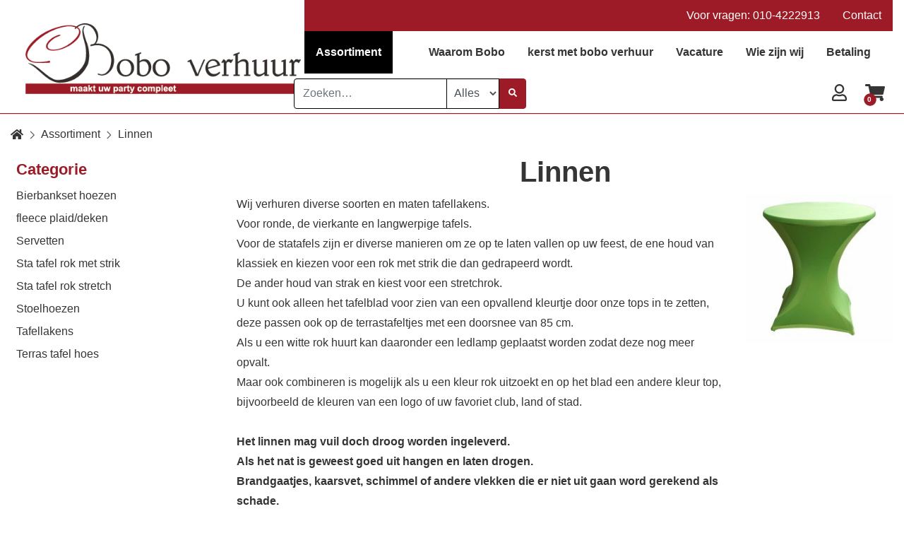

--- FILE ---
content_type: text/html; charset=UTF-8
request_url: https://www.boboverhuur.nl/linnen?page=3
body_size: 17231
content:
<!DOCTYPE html>
<html lang="nl">
<head>
    <meta charset="utf-8">
    <meta http-equiv="X-UA-Compatible" content="IE=edge">
    <meta name="viewport" content="width=device-width, initial-scale=1, shrink-to-fit=no">

    <meta name="csrf-token" content="vPr08ag7xRjo7intelg2nFSOS2gDxhbr1strqhqA">

    <base href="https://www.boboverhuur.nl"/>
    <!-- PRELOAD -->
    <link rel="preload" href="https://www.boboverhuur.nl/css/BOBO/app.css?id=54fdb61f89c8dd4c0fda" as="style">
    <link rel="preload" href="https://www.boboverhuur.nl/js/manifest.js?id=96ee8843f74ecb7ce18e" as="script">
    <link rel="preload" href="https://www.boboverhuur.nl/js/vendor.js?id=ffe76cad0af4c64b7ec0" as="script">
    <link rel="preload" href="https://www.boboverhuur.nl/js/app.js" as="script">

    <link rel="preconnect" href="https://fonts.googleapis.com">
    <link rel="preconnect" href="https://fonts.gstatic.com" crossorigin>
    <link href="https://fonts.googleapis.com/icon?family=Material+Icons" rel="stylesheet">
    <link href="https://www.boboverhuur.nl/css/BOBO/app.css?id=54fdb61f89c8dd4c0fda" rel="stylesheet">

    <title>Linnengoed, stafelrok en tafelkleden - Bobo Verhuur Rotterdam</title>
<meta name="description" content="Door tafels aan te kleden met linnen van Bobo verhuur , creëert u binnen korte tijd een geweldige sfeer. ">
<link rel="canonical" href="https://www.boboverhuur.nl/linnen?page=3"/>
<link rel="prev" href="https://www.boboverhuur.nl/linnen?page=2"/>
<meta name="robots" content="index, follow">
<meta property="og:description" content="Bobo Verhuur Rotterdam" />

<meta name="twitter:description" content="Bobo Verhuur Rotterdam" />


<script type="application/ld+json">{"@context":"https:\/\/schema.org","@graph":[{"@type":"Organization","url":"https:\/\/www.boboverhuur.nl","id":"https:\/\/www.boboverhuur.nl#organization","image":"https:\/\/www.boboverhuur.nl\/storage\/sites\/optimized\/bobo-verhuur-rotterdam_20200107111533986.png","logo":"https:\/\/www.boboverhuur.nl\/storage\/sites\/optimized\/bobo-verhuur-rotterdam_20200107111533986.png","description":"Bobo Verhuur Rotterdam","sameAs":["https:\/\/www.facebook.com\/BoboVerhuur\/"],"name":"Bobo Verhuur Rotterdam","contactPoint":{"@type":"ContactPoint"}},{"@type":"WebSite","url":"https:\/\/www.boboverhuur.nl","id":"https:\/\/www.boboverhuur.nl#website"},{"@type":"CollectionPage","name":"Over 9000 Thousand!","description":"Bobo Verhuur Rotterdam","publisher":{"@id":"https:\/\/www.boboverhuur.nl#organization"},"about":{"@id":"https:\/\/www.boboverhuur.nl#organization"},"isPartOf":{"@id":"https:\/\/www.boboverhuur.nl#website"}},{"@type":"BreadcrumbList","itemListElement":[{"@type":"ListItem","position":1,"name":"Home","item":"https:\/\/www.boboverhuur.nl"},{"@type":"ListItem","position":2,"name":"Assortiment","item":"https:\/\/www.boboverhuur.nl\/webshop"},{"@type":"ListItem","position":3,"name":"Linnen","item":"https:\/\/www.boboverhuur.nl\/linnen"}]}]}</script>

    <link rel="shortcut icon" href="https://www.boboverhuur.nl/storage/sites/favo-icon-bobo-verhuur_20200320100501935.png"/>


    
    
                
</head>
<body class="bootstrap-fs-modal modal-fullscreen-bottom-footer   not-logged-in ">

<header class="header">
    <nav class="navbar navbar-expand-lg navbar-light flex-column">
        <div class="container">
            <a class="navbar-brand flex-grow-1 flex-md-grow-0 mr-lg-0 d-none d-xl-block" href="https://www.boboverhuur.nl">
                <img class="img-fluid logo" src="https://www.boboverhuur.nl/storage/sites/optimized/bobo-verhuur-rotterdam_20200107111533986.png"
                     alt="Bobo Verhuur Rotterdam"/>
            </a>

            <div class="row menuwrap">
                <button class="navbar-toggler order-md-0" type="button" data-toggle="collapse"
                        data-target="#navbar-main">
                    <span class="navbar-toggler-icon"></span>
                </button>
                <a class="navbar-brand flex-grow-1 flex-md-grow-0 mr-lg-0 d-xl-none" href="https://www.boboverhuur.nl">
                    <img class="img-fluid logo" src="https://www.boboverhuur.nl/storage/sites/optimized/bobo-verhuur-rotterdam_20200107111533986.png"
                         alt="Bobo Verhuur Rotterdam"/>
                </a>

                <div class="w-75 ml-auto d-none d-lg-block topmenu">
                    <div class="collapse navbar-collapse menu-container menu-top " id="navbar-top">

        
        <ul class="navbar-nav"><li class="nav-item page-content"><a href="#" class="nav-link dummy-link"><span class="menu-label"><a href="tel:0104222913" class="nav-link">Voor vragen: 010-4222913</a></span></a></li><li class="nav-item page-content"><a href="https://www.boboverhuur.nl/contact" class="nav-link"><span class="menu-label">Contact</span></a></li></ul>
    </div>

                    </div>

                
                                    <div class="order-md-4 ml-auto shop-icons">
                        <div class="shop-account-menu-container left">
        <div class="shop-account-menu">
                                                <a class="shop-account-menu-icon" href="https://www.boboverhuur.nl/account"><i
                                class="far fa-user fa-2x"></i></a>
                            
                    </div>
        <div id="shop-account-menu-mobile-detect" class="d-block d-md-none"></div>
    </div>

    
                        <div class="shop-mini-cart-container left">
        <div class="mini-cart">
    <div class="mini-cart-mobile-detect d-none d-md-block"></div>

                        <a class="mini-cart-icon" href="https://www.boboverhuur.nl/cart">
        
            <span class="mini-cart-icon-wrapper">
                <i class="fas fa-shopping-cart"></i>
                <i class="fas fa-circle text-primary circle-icon"></i>
                <span class="mini-cart-number fa-inverse font-weight-bold">0</span>
            </span>

            
                    </a>
            
    </div>
    </div>
    <div id="cart-mobile-detect" class="d-block d-md-none"></div>

                        </div>

                                            <div class="order-md-3 flex-shrink-1 shop-search">
                            
                            
                            <form class="shop-search-form">
    <div class="input-group">
        <input id="shop-search-input" type="search" name="search" class="form-control" autocorrect="off" spellcheck="false" autocomplete="off" autocapitalize="off"
               placeholder="Zoeken&hellip;"/>

        <div class="input-group-append">
                            <span class="shop-search-form-category-spacer"></span>

                <select class="form-control shop-search-form-category" style="width: 72px" name="search-category">
                    <option value="" data-href="https://www.boboverhuur.nl/shop">Alles</option>
                                            <option value="2404"
                                data-href="https://www.boboverhuur.nl/meubilair"
                                >
                            Meubilair
                        </option>
                                            <option value="2406"
                                data-href="https://www.boboverhuur.nl/buiten-artikelen"
                                >
                            Buiten artikelen
                        </option>
                                            <option value="2426"
                                data-href="https://www.boboverhuur.nl/inrichting-decoratie"
                                >
                            Inrichting / Decoratie
                        </option>
                                            <option value="2429"
                                data-href="https://www.boboverhuur.nl/keuken-en-serveer-artikelen"
                                >
                            Keuken en serveer artikelen
                        </option>
                                            <option value="2434"
                                data-href="https://www.boboverhuur.nl/presentatie"
                                >
                            Presentatie
                        </option>
                                            <option value="2435"
                                data-href="https://www.boboverhuur.nl/spelverhuur"
                                >
                            Spelverhuur
                        </option>
                                            <option value="2436"
                                data-href="https://www.boboverhuur.nl/evenementen-apparatuur"
                                >
                            Evenementen apparatuur
                        </option>
                                            <option value="2438"
                                data-href="https://www.boboverhuur.nl/fun-food"
                                >
                            Fun food
                        </option>
                                            <option value="2452"
                                data-href="https://www.boboverhuur.nl/linnen"
                                >
                            Linnen
                        </option>
                                            <option value="2459"
                                data-href="https://www.boboverhuur.nl/verkoop"
                                >
                            verkoop
                        </option>
                                            <option value="2464"
                                data-href="https://www.boboverhuur.nl/blikvangers"
                                >
                            Blikvangers
                        </option>
                                            <option value="2465"
                                data-href="https://www.boboverhuur.nl/feestdagen"
                                >
                            Feestdagen
                        </option>
                                            <option value="2486"
                                data-href="https://www.boboverhuur.nl/diensten"
                                >
                            Diensten
                        </option>
                                            <option value="2489"
                                data-href="https://www.boboverhuur.nl/bestek-glaswerk-servies"
                                >
                            Bestek/ Glaswerk/Servies
                        </option>
                                            <option value="2494"
                                data-href="https://www.boboverhuur.nl/dranken"
                                >
                            Dranken
                        </option>
                                            <option value="2501"
                                data-href="https://www.boboverhuur.nl/winter-items-en-decoratie"
                                >
                            Winter items en decoratie
                        </option>
                                            <option value="2504"
                                data-href="https://www.boboverhuur.nl/garderobe-entree"
                                >
                            Garderobe& entree
                        </option>
                                            <option value="2515"
                                data-href="https://www.boboverhuur.nl/trouwen"
                                >
                            Trouwen
                        </option>
                                            <option value="2517"
                                data-href="https://www.boboverhuur.nl/licht-letters"
                                >
                            Licht letters
                        </option>
                                            <option value="2523"
                                data-href="https://www.boboverhuur.nl/catering"
                                >
                            Catering
                        </option>
                                    </select>
            
            <button class="btn btn-primary" type="submit"><i class="fas fa-search"></i></button>
        </div>
    </div>
</form>


                            </div>
                                                    <div class="order-md-2 flex-md-grow-1 menu">
                    <div class="collapse navbar-collapse menu-container menu-main  offcanvas " id="navbar-main">

                    <nav class="navbar navbar-default">
                <button class="navbar-toggler" type="button">
                    <div class="navbar-toggler-inner">
                        <div class="navbar-toggler-inner-icons">
                            <i class="fas fa-chevron-left navbar-back-icon"></i>
                            <span class="navbar-toggler-icon"></span>
                        </div>
                    </div>
                </button>

                <div class="offcanvas-menu-title">Menu</div>

                <button type="button" class="close" aria-label="Close"><span aria-hidden="true">&times;</span></button>
            </nav>
        
        <ul class="navbar-nav"><li class="nav-item page-shop"><a href="https://www.boboverhuur.nl/webshop" class="nav-link"><span class="menu-label">Assortiment</span></a></li><li class="nav-item page-content"><a href="https://www.boboverhuur.nl/waarom-huren-bij-bobo-verhuur" class="nav-link"><span class="menu-label">Waarom Bobo</span></a></li><li class="nav-item page-content"><a href="https://www.boboverhuur.nl/kerstmetboboverhuur.nl" class="nav-link"><span class="menu-label">kerst met bobo verhuur </span></a></li><li class="nav-item page-content"><a href="https://www.boboverhuur.nl/vacature-" class="nav-link"><span class="menu-label">Vacature </span></a></li><li class="nav-item page-content"><a href="https://www.boboverhuur.nl/wie-zijn-wij" class="nav-link"><span class="menu-label">Wie zijn wij</span></a></li><li class="nav-item page-content"><a href="https://www.boboverhuur.nl/betaling-" class="nav-link"><span class="menu-label">Betaling </span></a></li></ul>
    </div>

    
                                                                                </div>
            </div>
        </div>
        <div class="container container-usp">
            <div class="row">
                            </div>
        </div>
    </nav>
</header>

<div class="content">
    
    <div class="container">
        <div id="breadcrumb">
    
        <a class="backcrumb-back backcrumb-back-history btn btn-sm btn-outline-primary d-none d-md-inline-block" href="javascript:history.go(-1)" style="display: none !important;">
            <i class="fas fa-chevron-left backcrumb-back-icon"></i>
            <span class="d-none d-md-inline">Terug</span>
        </a>

        <ol class="breadcrumb d-none d-md-inline">
                            <li class="breadcrumb-item">
                    <a class="breadcrumb-link"  href="https://www.boboverhuur.nl" >
                        <i class="fas fa-home"></i>
                    </a>
                </li>
                            <li class="breadcrumb-item">
                    <a class="breadcrumb-link"  href="https://www.boboverhuur.nl/webshop" >
                        Assortiment
                    </a>
                </li>
                            <li class="breadcrumb-item">
                    <a class="breadcrumb-link"  href="https://www.boboverhuur.nl/linnen" >
                        Linnen
                    </a>
                </li>
                    </ol>

                    <a class="backcrumb-back d-md-none" href="https://www.boboverhuur.nl/webshop">
                <i class="fas fa-chevron-left breadcrumb-back-icon"></i>
                Assortiment
            </a>
        
    </div>


    </div>

            <div id="group" class="container">

        <div class="group-loading-overlay" style="display: none">
            <i class="fas fa-spinner fa-pulse fa-2x"></i>
        </div>

        
        <div class="row">
            <div class="col-md-3 d-none d-md-block">
                <div id="filter-menu-categories-container">
                    <div class="filter-menu-categories-wrapper">
                <h3>Categorie</h3>

                <ul class="filter-menu-categories">
                                            <li class="category-item desktop-category-item ">
                            <a href="/linnen/bierbankset-hoezen">Bierbankset hoezen</a>
                                                            <div id="filter-menu-categories-container">
            </div>
                                                    </li>
                                            <li class="category-item desktop-category-item ">
                            <a href="/linnen/fleece-plaid-deken">fleece plaid/deken</a>
                                                            <div id="filter-menu-categories-container">
            </div>
                                                    </li>
                                            <li class="category-item desktop-category-item ">
                            <a href="/linnen/servetten">Servetten</a>
                                                            <div id="filter-menu-categories-container">
            </div>
                                                    </li>
                                            <li class="category-item desktop-category-item ">
                            <a href="/linnen/sta-tafel-rok-met-strik">Sta tafel rok met strik</a>
                                                            <div id="filter-menu-categories-container">
            </div>
                                                    </li>
                                            <li class="category-item desktop-category-item ">
                            <a href="/linnen/sta-tafel-rok-stretch">Sta tafel rok stretch</a>
                                                            <div id="filter-menu-categories-container">
            </div>
                                                    </li>
                                            <li class="category-item desktop-category-item ">
                            <a href="/linnen/stoelhoezen">Stoelhoezen</a>
                                                            <div id="filter-menu-categories-container">
            </div>
                                                    </li>
                                            <li class="category-item desktop-category-item ">
                            <a href="/linnen/tafellakens">Tafellakens</a>
                                                            <div id="filter-menu-categories-container">
            </div>
                                                    </li>
                                            <li class="category-item desktop-category-item ">
                            <a href="/linnen/terras-tafel-hoes">Terras tafel hoes</a>
                                                            <div id="filter-menu-categories-container">
            </div>
                                                    </li>
                                    </ul>
            </div>
            </div>

                            </div>
            <div class="col-md-9">
                <div class="row">
                                                    <h1>Linnen</h1>
                        
                                                    <div class="col-md-9 group-description"><p style="border-bottom-color: currentColor; border-bottom-style: none; border-bottom-width: 0px; border-image-outset: 0; border-image-repeat: stretch; border-image-slice: 100%; border-image-source: none; border-image-width: 1; border-left-color: currentColor; border-left-style: none; border-left-width: 0px; border-right-color: currentColor; border-right-style: none; border-right-width: 0px; border-top-color: currentColor; border-top-style: none; border-top-width: 0px; box-sizing: border-box; color: rgb(53, 53, 53); font-family: inherit; font-size: 100%; font-size-adjust: none; font-stretch: inherit; font-style: inherit; font-variant: inherit; font-weight: inherit; letter-spacing: normal; line-height: inherit; margin-bottom: 20px; margin-left: 0px; margin-right: 0px; margin-top: 0px; orphans: 2; padding-bottom: 0px; padding-left: 0px; padding-right: 0px; padding-top: 0px; text-align: left; text-decoration: none; text-indent: 0px; text-transform: none; vertical-align: baseline; -webkit-text-stroke-width: 0px; white-space: normal; word-spacing: 0px;">Wij verhuren diverse soorten en maten tafellakens.<br />
Voor ronde, de vierkante en langwerpige tafels.<br />
Voor de statafels zijn er diverse manieren om ze op te laten vallen op uw feest, de ene houd van klassiek en kiezen voor een rok met strik die dan gedrapeerd wordt.<br />
De ander houd van strak en kiest voor een stretchrok.<br />
U kunt ook alleen het tafelblad voor zien van een opvallend kleurtje door onze tops in te zetten, deze passen ook op de terrastafeltjes met een doorsnee van 85 cm.<br />
Als u een witte rok huurt kan daaronder een ledlamp geplaatst worden zodat deze nog meer opvalt.<br />
Maar ook combineren is mogelijk als u een kleur rok uitzoekt en op het blad een andere kleur top, bijvoorbeeld de kleuren van een logo of uw favoriet club, land of stad.<br />
<br />
<strong>Het linnen mag vuil doch droog worden ingeleverd.<br style="box-sizing: border-box;" />
Als het nat is geweest goed uit hangen en laten drogen.<br style="box-sizing: border-box;" />
Brandgaatjes, kaarsvet, schimmel of andere vlekken die er niet uit gaan word gerekend als schade.</strong></p>
</div>
                            <span class="read-more">Lees meer</span>
                        
                                                    <div class="col-md-3 mb-3">
                                <img class="group-image img-fluid lazyload" alt="Linnen"
    data-srcset="https://www.boboverhuur.nl/storage/media/5f0abb47-ca8c-4cb0-a6f3-aad910b2de42/responsive-images/dscn1193.jpg_20200401112744561___media_library_original_2000_2000.jpg 2000w, https://www.boboverhuur.nl/storage/media/5f0abb47-ca8c-4cb0-a6f3-aad910b2de42/responsive-images/dscn1193.jpg_20200401112744561___media_library_original_1673_1673.jpg 1673w, https://www.boboverhuur.nl/storage/media/5f0abb47-ca8c-4cb0-a6f3-aad910b2de42/responsive-images/dscn1193.jpg_20200401112744561___media_library_original_1400_1400.jpg 1400w, https://www.boboverhuur.nl/storage/media/5f0abb47-ca8c-4cb0-a6f3-aad910b2de42/responsive-images/dscn1193.jpg_20200401112744561___media_library_original_1171_1171.jpg 1171w, https://www.boboverhuur.nl/storage/media/5f0abb47-ca8c-4cb0-a6f3-aad910b2de42/responsive-images/dscn1193.jpg_20200401112744561___media_library_original_979_979.jpg 979w, https://www.boboverhuur.nl/storage/media/5f0abb47-ca8c-4cb0-a6f3-aad910b2de42/responsive-images/dscn1193.jpg_20200401112744561___media_library_original_819_819.jpg 819w, https://www.boboverhuur.nl/storage/media/5f0abb47-ca8c-4cb0-a6f3-aad910b2de42/responsive-images/dscn1193.jpg_20200401112744561___media_library_original_685_685.jpg 685w, https://www.boboverhuur.nl/storage/media/5f0abb47-ca8c-4cb0-a6f3-aad910b2de42/responsive-images/dscn1193.jpg_20200401112744561___media_library_original_573_573.jpg 573w, https://www.boboverhuur.nl/storage/media/5f0abb47-ca8c-4cb0-a6f3-aad910b2de42/responsive-images/dscn1193.jpg_20200401112744561___media_library_original_480_480.jpg 480w, https://www.boboverhuur.nl/storage/media/5f0abb47-ca8c-4cb0-a6f3-aad910b2de42/responsive-images/dscn1193.jpg_20200401112744561___media_library_original_401_401.jpg 401w, https://www.boboverhuur.nl/storage/media/5f0abb47-ca8c-4cb0-a6f3-aad910b2de42/responsive-images/dscn1193.jpg_20200401112744561___media_library_original_336_336.jpg 336w, https://www.boboverhuur.nl/storage/media/5f0abb47-ca8c-4cb0-a6f3-aad910b2de42/responsive-images/dscn1193.jpg_20200401112744561___media_library_original_281_281.jpg 281w, https://www.boboverhuur.nl/storage/media/5f0abb47-ca8c-4cb0-a6f3-aad910b2de42/responsive-images/dscn1193.jpg_20200401112744561___media_library_original_235_235.jpg 235w, https://www.boboverhuur.nl/storage/media/5f0abb47-ca8c-4cb0-a6f3-aad910b2de42/responsive-images/dscn1193.jpg_20200401112744561___media_library_original_196_196.jpg 196w, [data-uri] 32w"
    data-sizes="1px"
    data-src="https://www.boboverhuur.nl/storage/media/5f0abb47-ca8c-4cb0-a6f3-aad910b2de42/dscn1193.jpg_20200401112744561.jpg"
    width="2000"
    onload="if (typeof setImageSizesAttribute === 'function') setImageSizesAttribute(this)"
/>
<style>
    img.lazyload:not([src]) {
        visibility: hidden;
    }
</style>
                            </div>
                                        </div>
                <div class="row d-md-none">
                    <div class="col">
                        <div id="filter-menu-categories-container">

                    <ul class="filter-menu-categories-mobile">
                                    <li class="category-item mobile-category-item">
                        <a href="/linnen/bierbankset-hoezen">Bierbankset hoezen</a>
                    </li>
                                    <li class="category-item mobile-category-item">
                        <a href="/linnen/fleece-plaid-deken">fleece plaid/deken</a>
                    </li>
                                    <li class="category-item mobile-category-item">
                        <a href="/linnen/servetten">Servetten</a>
                    </li>
                                    <li class="category-item mobile-category-item">
                        <a href="/linnen/sta-tafel-rok-met-strik">Sta tafel rok met strik</a>
                    </li>
                                    <li class="category-item mobile-category-item">
                        <a href="/linnen/sta-tafel-rok-stretch">Sta tafel rok stretch</a>
                    </li>
                                    <li class="category-item mobile-category-item">
                        <a href="/linnen/stoelhoezen">Stoelhoezen</a>
                    </li>
                                    <li class="category-item mobile-category-item">
                        <a href="/linnen/tafellakens">Tafellakens</a>
                    </li>
                                    <li class="category-item mobile-category-item">
                        <a href="/linnen/terras-tafel-hoes">Terras tafel hoes</a>
                    </li>
                            </ul>
        
    </div>
                    </div>
                </div>
                <div class="row">
                    <div class="col align-self-center col-group-product-count">
                        <span id="group-product-count">52</span>
                        resultaten                    </div>
                    <div class="col text-right d-md-none">
                                            </div>
                </div>

                <div class="row">
                    <div class="col" id="group-products-container">
                        <div id="group-products-result" data-count="52">
    <div class="group-products">
                    <div class="row">
                                    <div class="group-product-col col-6 col-md-4">
    <div class="group-product  noHover " data-product-id="199" >
                    <div class="product-image">
                <a href="https://www.boboverhuur.nl/linnen/tafellakens/tafellaken-280x130cm-damast-wit">
                    <img class="img-fluid lazyload" alt="Tafellaken 280x130cm  damast wit"
    data-srcset="https://www.boboverhuur.nl/storage/media/d1472827-a15b-41cf-ae94-53c906b40db3/responsive-images/36___media_library_original_3141_3141.jpg 3141w, https://www.boboverhuur.nl/storage/media/d1472827-a15b-41cf-ae94-53c906b40db3/responsive-images/36___media_library_original_2627_2627.jpg 2627w, https://www.boboverhuur.nl/storage/media/d1472827-a15b-41cf-ae94-53c906b40db3/responsive-images/36___media_library_original_2198_2198.jpg 2198w, https://www.boboverhuur.nl/storage/media/d1472827-a15b-41cf-ae94-53c906b40db3/responsive-images/36___media_library_original_1839_1839.jpg 1839w, https://www.boboverhuur.nl/storage/media/d1472827-a15b-41cf-ae94-53c906b40db3/responsive-images/36___media_library_original_1539_1539.jpg 1539w, https://www.boboverhuur.nl/storage/media/d1472827-a15b-41cf-ae94-53c906b40db3/responsive-images/36___media_library_original_1287_1287.jpg 1287w, https://www.boboverhuur.nl/storage/media/d1472827-a15b-41cf-ae94-53c906b40db3/responsive-images/36___media_library_original_1077_1077.jpg 1077w, https://www.boboverhuur.nl/storage/media/d1472827-a15b-41cf-ae94-53c906b40db3/responsive-images/36___media_library_original_901_901.jpg 901w, https://www.boboverhuur.nl/storage/media/d1472827-a15b-41cf-ae94-53c906b40db3/responsive-images/36___media_library_original_754_754.jpg 754w, https://www.boboverhuur.nl/storage/media/d1472827-a15b-41cf-ae94-53c906b40db3/responsive-images/36___media_library_original_630_630.jpg 630w, [data-uri] 32w"
    data-sizes="1px"
    data-src="https://www.boboverhuur.nl/storage/media/d1472827-a15b-41cf-ae94-53c906b40db3/36.jpg"
    width="3141"
    onload="if (typeof setImageSizesAttribute === 'function') setImageSizesAttribute(this)"
/>
<style>
    img.lazyload:not([src]) {
        visibility: hidden;
    }
</style>
                </a>
            </div>
                
        <h3 class="product-name"><a href="https://www.boboverhuur.nl/linnen/tafellakens/tafellaken-280x130cm-damast-wit">Tafellaken 280x130cm  damast wit</a></h3>

                    <div class="product-properties">
                            </div>

            <div class="product-price">
                                    <span class="rental-day-price">
                        <span class="rental-day-price-value">1 dag</span>
                        <span class="rental-day-price-separator">|</span>
                    </span>
                
                                                           
                       <span class="new-price">&euro; 6,53</span>
                       <span class="including-tax">incl. btw</span>
                                                </div>

                           <div class="product-price">
                                         <span class="rental-day-price">
                        <span class="rental-day-price-value">1 dag</span>
                        <span class="rental-day-price-separator">|</span>
                      </span>
                   
                                          
                       <span class="new-price">&euro; 5,40</span>
                       <span class="excluding-tax">excl. btw</span>
                   
               </div>
            
            <div class="product-btns">

                <button class="btn btn-primary add-to-cart-btn" title="In winkelmandje">
                    <i class="fas fa-plus fa-fw plus-icon"></i>
                    <i class="fas fa-spinner fa-spin fa-fw loading-icon"></i>
                    <i class="fas fa-shopping-cart fa-lg"></i>
                </button>

                                    <span class="favorite ">
                        <span class="favorited-btn fav-btn" title="Verwijderen uit favorieten">
                            <i class="fas fa-heart fa-lg"></i>
                        </span>

                        <span class="not-favorited-btn fav-btn" title="Toevoegen aan favorieten">
                            <i class="far fa-heart fa-lg"></i>
                        </span>
                    </span>
                            </div>
            </div>
</div>
                                    <div class="group-product-col col-6 col-md-4">
    <div class="group-product  noHover " data-product-id="471" >
                    <div class="product-image">
                <a href="https://www.boboverhuur.nl/linnen/tafellakens/tafellaken-rond-220cm-wit">
                    <img class="img-fluid lazyload" alt="Tafellaken rond  220cm wit"
    data-srcset="https://www.boboverhuur.nl/storage/media/2f8aa260-2377-4fe3-bb2e-fd3b60e46f01/responsive-images/324___media_library_original_3537_3537.jpg 3537w, https://www.boboverhuur.nl/storage/media/2f8aa260-2377-4fe3-bb2e-fd3b60e46f01/responsive-images/324___media_library_original_2959_2959.jpg 2959w, https://www.boboverhuur.nl/storage/media/2f8aa260-2377-4fe3-bb2e-fd3b60e46f01/responsive-images/324___media_library_original_2475_2475.jpg 2475w, https://www.boboverhuur.nl/storage/media/2f8aa260-2377-4fe3-bb2e-fd3b60e46f01/responsive-images/324___media_library_original_2071_2071.jpg 2071w, https://www.boboverhuur.nl/storage/media/2f8aa260-2377-4fe3-bb2e-fd3b60e46f01/responsive-images/324___media_library_original_1733_1733.jpg 1733w, https://www.boboverhuur.nl/storage/media/2f8aa260-2377-4fe3-bb2e-fd3b60e46f01/responsive-images/324___media_library_original_1450_1450.jpg 1450w, https://www.boboverhuur.nl/storage/media/2f8aa260-2377-4fe3-bb2e-fd3b60e46f01/responsive-images/324___media_library_original_1213_1213.jpg 1213w, https://www.boboverhuur.nl/storage/media/2f8aa260-2377-4fe3-bb2e-fd3b60e46f01/responsive-images/324___media_library_original_1015_1015.jpg 1015w, https://www.boboverhuur.nl/storage/media/2f8aa260-2377-4fe3-bb2e-fd3b60e46f01/responsive-images/324___media_library_original_849_849.jpg 849w, https://www.boboverhuur.nl/storage/media/2f8aa260-2377-4fe3-bb2e-fd3b60e46f01/responsive-images/324___media_library_original_710_710.jpg 710w, https://www.boboverhuur.nl/storage/media/2f8aa260-2377-4fe3-bb2e-fd3b60e46f01/responsive-images/324___media_library_original_594_594.jpg 594w, https://www.boboverhuur.nl/storage/media/2f8aa260-2377-4fe3-bb2e-fd3b60e46f01/responsive-images/324___media_library_original_497_497.jpg 497w, [data-uri] 32w"
    data-sizes="1px"
    data-src="https://www.boboverhuur.nl/storage/media/2f8aa260-2377-4fe3-bb2e-fd3b60e46f01/324.jpg"
    width="3537"
    onload="if (typeof setImageSizesAttribute === 'function') setImageSizesAttribute(this)"
/>
<style>
    img.lazyload:not([src]) {
        visibility: hidden;
    }
</style>
                </a>
            </div>
                
        <h3 class="product-name"><a href="https://www.boboverhuur.nl/linnen/tafellakens/tafellaken-rond-220cm-wit">Tafellaken rond  220cm wit</a></h3>

                    <div class="product-properties">
                            </div>

            <div class="product-price">
                                    <span class="rental-day-price">
                        <span class="rental-day-price-value">1 dag</span>
                        <span class="rental-day-price-separator">|</span>
                    </span>
                
                                                           
                       <span class="new-price">&euro; 9,08</span>
                       <span class="including-tax">incl. btw</span>
                                                </div>

                           <div class="product-price">
                                         <span class="rental-day-price">
                        <span class="rental-day-price-value">1 dag</span>
                        <span class="rental-day-price-separator">|</span>
                      </span>
                   
                                          
                       <span class="new-price">&euro; 7,50</span>
                       <span class="excluding-tax">excl. btw</span>
                   
               </div>
            
            <div class="product-btns">

                <button class="btn btn-primary add-to-cart-btn" title="In winkelmandje">
                    <i class="fas fa-plus fa-fw plus-icon"></i>
                    <i class="fas fa-spinner fa-spin fa-fw loading-icon"></i>
                    <i class="fas fa-shopping-cart fa-lg"></i>
                </button>

                                    <span class="favorite ">
                        <span class="favorited-btn fav-btn" title="Verwijderen uit favorieten">
                            <i class="fas fa-heart fa-lg"></i>
                        </span>

                        <span class="not-favorited-btn fav-btn" title="Toevoegen aan favorieten">
                            <i class="far fa-heart fa-lg"></i>
                        </span>
                    </span>
                            </div>
            </div>
</div>
                                    <div class="group-product-col col-6 col-md-4">
    <div class="group-product  noHover " data-product-id="563" >
                    <div class="product-image">
                <a href="https://www.boboverhuur.nl/linnen/terras-tafel-hoes/terrastafel-hoes-wit">
                    <img class="img-fluid lazyload" alt="Terrastafel hoes wit"
    data-srcset="https://www.boboverhuur.nl/storage/media/b95a2768-3d6b-40d7-b84a-326463b5eafc/responsive-images/DSCN1787_1587627273___media_library_original_1826_1826.jpg 1826w, https://www.boboverhuur.nl/storage/media/b95a2768-3d6b-40d7-b84a-326463b5eafc/responsive-images/DSCN1787_1587627273___media_library_original_1527_1527.jpg 1527w, https://www.boboverhuur.nl/storage/media/b95a2768-3d6b-40d7-b84a-326463b5eafc/responsive-images/DSCN1787_1587627273___media_library_original_1278_1278.jpg 1278w, https://www.boboverhuur.nl/storage/media/b95a2768-3d6b-40d7-b84a-326463b5eafc/responsive-images/DSCN1787_1587627273___media_library_original_1069_1069.jpg 1069w, https://www.boboverhuur.nl/storage/media/b95a2768-3d6b-40d7-b84a-326463b5eafc/responsive-images/DSCN1787_1587627273___media_library_original_894_894.jpg 894w, https://www.boboverhuur.nl/storage/media/b95a2768-3d6b-40d7-b84a-326463b5eafc/responsive-images/DSCN1787_1587627273___media_library_original_748_748.jpg 748w, https://www.boboverhuur.nl/storage/media/b95a2768-3d6b-40d7-b84a-326463b5eafc/responsive-images/DSCN1787_1587627273___media_library_original_626_626.jpg 626w, https://www.boboverhuur.nl/storage/media/b95a2768-3d6b-40d7-b84a-326463b5eafc/responsive-images/DSCN1787_1587627273___media_library_original_524_524.jpg 524w, https://www.boboverhuur.nl/storage/media/b95a2768-3d6b-40d7-b84a-326463b5eafc/responsive-images/DSCN1787_1587627273___media_library_original_438_438.jpg 438w, [data-uri] 32w"
    data-sizes="1px"
    data-src="https://www.boboverhuur.nl/storage/media/b95a2768-3d6b-40d7-b84a-326463b5eafc/DSCN1787_1587627273.jpg"
    width="1826"
    onload="if (typeof setImageSizesAttribute === 'function') setImageSizesAttribute(this)"
/>
<style>
    img.lazyload:not([src]) {
        visibility: hidden;
    }
</style>
                </a>
            </div>
                
        <h3 class="product-name"><a href="https://www.boboverhuur.nl/linnen/terras-tafel-hoes/terrastafel-hoes-wit">Terrastafel hoes wit</a></h3>

                    <div class="product-properties">
                            </div>

            <div class="product-price">
                                    <span class="rental-day-price">
                        <span class="rental-day-price-value">1 dag</span>
                        <span class="rental-day-price-separator">|</span>
                    </span>
                
                                                           
                       <span class="new-price">&euro; 5,45</span>
                       <span class="including-tax">incl. btw</span>
                                                </div>

                           <div class="product-price">
                                         <span class="rental-day-price">
                        <span class="rental-day-price-value">1 dag</span>
                        <span class="rental-day-price-separator">|</span>
                      </span>
                   
                                          
                       <span class="new-price">&euro; 4,50</span>
                       <span class="excluding-tax">excl. btw</span>
                   
               </div>
            
            <div class="product-btns">

                <button class="btn btn-primary add-to-cart-btn" title="In winkelmandje">
                    <i class="fas fa-plus fa-fw plus-icon"></i>
                    <i class="fas fa-spinner fa-spin fa-fw loading-icon"></i>
                    <i class="fas fa-shopping-cart fa-lg"></i>
                </button>

                                    <span class="favorite ">
                        <span class="favorited-btn fav-btn" title="Verwijderen uit favorieten">
                            <i class="fas fa-heart fa-lg"></i>
                        </span>

                        <span class="not-favorited-btn fav-btn" title="Toevoegen aan favorieten">
                            <i class="far fa-heart fa-lg"></i>
                        </span>
                    </span>
                            </div>
            </div>
</div>
                                    <div class="group-product-col col-6 col-md-4">
    <div class="group-product  noHover " data-product-id="730" >
                    <div class="product-image">
                <a href="https://www.boboverhuur.nl/linnen/bierbankset-hoezen/witte-stretch-hoes-set-220x50cm">
                    <img class="img-fluid lazyload" alt="Witte stretch hoes set 220x50cm"
    data-srcset="https://www.boboverhuur.nl/storage/media/cf150414-b729-448d-9d8a-18c3184a723b/responsive-images/DSCN2019_1588321260___media_library_original_768_768.jpg 768w, https://www.boboverhuur.nl/storage/media/cf150414-b729-448d-9d8a-18c3184a723b/responsive-images/DSCN2019_1588321260___media_library_original_642_642.jpg 642w, https://www.boboverhuur.nl/storage/media/cf150414-b729-448d-9d8a-18c3184a723b/responsive-images/DSCN2019_1588321260___media_library_original_537_537.jpg 537w, [data-uri] 32w"
    data-sizes="1px"
    data-src="https://www.boboverhuur.nl/storage/media/cf150414-b729-448d-9d8a-18c3184a723b/DSCN2019_1588321260.jpg"
    width="768"
    onload="if (typeof setImageSizesAttribute === 'function') setImageSizesAttribute(this)"
/>
<style>
    img.lazyload:not([src]) {
        visibility: hidden;
    }
</style>
                </a>
            </div>
                
        <h3 class="product-name"><a href="https://www.boboverhuur.nl/linnen/bierbankset-hoezen/witte-stretch-hoes-set-220x50cm">Witte stretch hoes set 220x50cm</a></h3>

                    <div class="product-properties">
                            </div>

            <div class="product-price">
                                    <span class="rental-day-price">
                        <span class="rental-day-price-value">1 dag</span>
                        <span class="rental-day-price-separator">|</span>
                    </span>
                
                                                           
                       <span class="new-price">&euro; 15,13</span>
                       <span class="including-tax">incl. btw</span>
                                                </div>

                           <div class="product-price">
                                         <span class="rental-day-price">
                        <span class="rental-day-price-value">1 dag</span>
                        <span class="rental-day-price-separator">|</span>
                      </span>
                   
                                          
                       <span class="new-price">&euro; 12,50</span>
                       <span class="excluding-tax">excl. btw</span>
                   
               </div>
            
            <div class="product-btns">

                <button class="btn btn-primary add-to-cart-btn" title="In winkelmandje">
                    <i class="fas fa-plus fa-fw plus-icon"></i>
                    <i class="fas fa-spinner fa-spin fa-fw loading-icon"></i>
                    <i class="fas fa-shopping-cart fa-lg"></i>
                </button>

                                    <span class="favorite ">
                        <span class="favorited-btn fav-btn" title="Verwijderen uit favorieten">
                            <i class="fas fa-heart fa-lg"></i>
                        </span>

                        <span class="not-favorited-btn fav-btn" title="Toevoegen aan favorieten">
                            <i class="far fa-heart fa-lg"></i>
                        </span>
                    </span>
                            </div>
            </div>
</div>
                            </div>
            </div>

    <nav class="shop-pagination">
    <ul class="pagination">
                                    <li class="page-item ">
                    <a class="page-link" href="https://www.boboverhuur.nl/linnen?page=2">
                        <i class="fas fa-chevron-left"></i>
                    </a>
                </li>
                                                <li class="page-item ">
                    <a class="page-link" href="https://www.boboverhuur.nl/linnen">
                        1
                    </a>
                </li>
                                                <li class="page-item ">
                    <a class="page-link" href="https://www.boboverhuur.nl/linnen?page=2">
                        2
                    </a>
                </li>
                                                <li class="page-item  active ">
                    <a class="page-link" href="https://www.boboverhuur.nl/linnen?page=3">
                        3
                    </a>
                </li>
                        </ul>
</nav>
    </div>
                    </div>
                </div>
            </div>
        </div>
    </div>

    
    </div>

<footer class="footer">
    <div class="content-blocks-container">
            <div class="
            content-block-section-wrapper standard
                                                                                                background-color-primary
                                                                                                ">
            
                        <div class="container">

                                    
                    
                    
                                    
                                    <div class="row content-block-section
                        standard
                                                                                                                                                                        background-color-primary
                                                                                                                                                                    ">
                                                                            <div class=" col-sm  content-block-column">
                                                                    <div data-id="34" class="content-block text
                                                                                                                         text-center                                          default                                                                             ">
                                        <div class="content-block-text"><div>
<h4>Enorm assortiment</h4>
</div></div>
                                    </div>
                                                            </div>
                                                    <div class=" col-sm  content-block-column">
                                                                    <div data-id="35" class="content-block text
                                                                                                                         text-center                                          default                                                                             ">
                                        <div class="content-block-text"><div>
<h4>Afhalen & Bezorgen</h4>
</div></div>
                                    </div>
                                                            </div>
                                                    <div class=" col-sm  content-block-column">
                                                                    <div data-id="36" class="content-block text
                                                                                                                         text-center                                          default                                                                             ">
                                        <div class="content-block-text"><div>
<h4>Alle artikelen op voorraad</h4>
</div></div>
                                    </div>
                                                            </div>
                                                    <div class=" col-sm  content-block-column">
                                                                    <div data-id="37" class="content-block text
                                                                                                                         text-center                                          default                                                                             ">
                                        <div class="content-block-text"><div>
<h4>Professioneel advies</h4>
</div></div>
                                    </div>
                                                            </div>
                                                    <div class=" col-sm  content-block-column">
                                                                    <div data-id="38" class="content-block text
                                                                                                                         text-center                                          default                                                                             ">
                                        <div class="content-block-text"><div>
<h4>Huren tegen lage Prijzen</h4>
</div></div>
                                    </div>
                                                            </div>
                                            </div>
                            </div>
        </div>
            <div class="
            content-block-section-wrapper standard
                                                                                                background-color-white
                                                                                                ">
            
                        <div class="container">

                
                                    <div class="row content-block-section
                        standard
                                                                                                                                                                        background-color-white
                                                                                                                                                                    ">
                                                                            <div class=" col-sm-3  content-block-column">
                                                                    <div data-id="23" class="content-block text
                                                                                                                         text-left                                          default                                                                             ">
                                        <h2 class="content-block-title">Klantenservice</h2>
    <div class="content-block-text"><div>
<div><strong>Vragen of advies?</strong><br />
Wij staan voor u klaar. Bel of mail ons.</div>

<div>&nbsp;</div>

<div><strong>Bobo Verhuur</strong></div>

<div>Dotterbloemstraat 15-19</div>

<div>3053 JV Rotterdam&nbsp;</div>

<div><a href="https://boboverhuur.nl/contact"><strong>info@boboverhuur.nl</strong></a></div>

<div><a href="tel:0104222913"><strong>010-4222913</strong></a></div>
</div></div>
                                    </div>
                                                            </div>
                                                    <div class=" col-sm-3  content-block-column">
                                                                    <div data-id="39" class="content-block text
                                                                                                                         text-left                                          default                                                                             ">
                                        <h2 class="content-block-title">Openingstijden</h2>
    <div class="content-block-text"><div><strong>Maandag</strong>:&nbsp; &nbsp; &nbsp; &nbsp; 08.00 &ndash; 17.00 <strong>( lunchpauze van 12:30 tot 13:00)&nbsp;</strong></div>

<div><strong>Dinsdag:&nbsp; &nbsp; &nbsp; &nbsp; &nbsp;&nbsp;</strong>08.00 &ndash; 17.00&nbsp;<strong>( lunchpauze van 12:00 tot 12:30)&nbsp;</strong></div>

<div><strong>Woensdag:</strong>&nbsp; &nbsp; &nbsp; 08.00 &ndash; 17.00&nbsp;&nbsp;<strong>( lunchpauze van 12:00 tot 12:30)&nbsp;</strong></div>

<div><strong>Donderdag:&nbsp; &nbsp; &nbsp;</strong>08.00 &ndash; 17.00<strong>( lunchpauze van 12:00 tot 12:30)&nbsp;</strong></div>

<div><strong>Vrijdag:&nbsp; &nbsp; &nbsp; &nbsp; &nbsp; &nbsp; </strong>08.00 &ndash; 17.00<strong>( lunchpauze van 12:00tot 12:30)&nbsp;</strong>&nbsp;</div>

<div>&nbsp;</div>

<div><em><strong>Zaterdag:&nbsp; Magazijn &amp; kantoor gesloten voor afhalers / terug brengers ( onze eigen bezorg &amp; ophaalservice wel beschikbaar )&nbsp;</strong></em></div>

<div>&nbsp;</div>

<div><em><strong>Zondag:&nbsp; &nbsp; Magazijn &amp; kantoor gesloten&nbsp;</strong></em></div></div>
                                    </div>
                                                            </div>
                                                    <div class=" col-sm-3  content-block-column">
                                                                    <div data-id="26" class="content-block menu
                                                                                                                                                                                                                                            ">
                                        <div class="menu-container menu-footer">
        <ul class="navbar-nav"><li class="nav-item page-content"><a href="https://www.boboverhuur.nl/leveringsvoorwaarden" class="nav-link"><span class="menu-label">Leveringsvoorwaarden</span></a></li><li class="nav-item page-content"><a href="https://www.boboverhuur.nl/storing-defect-manco" class="nav-link"><span class="menu-label">Storing / Defect / Manco</span></a></li><li class="nav-item page-content"><a href="https://www.boboverhuur.nl/privacy-statement" class="nav-link"><span class="menu-label">Privacy Statement</span></a></li><li class="nav-item page-content"><a href="https://www.boboverhuur.nl/levering" class="nav-link"><span class="menu-label">Levering</span></a></li><li class="nav-item page-content"><a href="https://www.boboverhuur.nl/veelgestelde-vragen" class="nav-link"><span class="menu-label">Veelgestelde vragen</span></a></li><li class="nav-item page-content"><a href="https://www.boboverhuur.nl/links" class="nav-link"><span class="menu-label">Links</span></a></li></ul>
    </div>
                                    </div>
                                                                    <div data-id="61" class="content-block social-media-icons
                                                                                                                         text-left                                                                                                                     ">
                                        <style>
    .social-media-icons .social-media-icon .fa-phone {
        vertical-align: baseline;
    }

    .social-media-icons.labels-and-icons .social-media-icon .fa-phone {
        font-size: 1.3em;
    }

    .social-media-icons.only-icons .social-media-icon .fa-phone {
        font-size: 1.6em;
    }
</style>

    <div class="social-media-icons labels-and-icons">
                    <div class="social-media-icon">
                <a href="https://www.facebook.com/BoboVerhuur/" target="_blank">
                    <i class="fa-fw fa-lg fab fa-facebook"></i><!--
                    --><span class="social-media-icon-label pl-1">Volg ons op facebook</span>
                </a>
            </div>
            </div>
                                    </div>
                                                            </div>
                                                    <div class=" col-sm-3  content-block-column">
                                                                    <div data-id="53" class="content-block text
                                                                                                                         text-center                                          default                                                                             ">
                                        <div class="content-block-text"><div style="text-align:center"><a href="https://www.huren.nl/m2783/bobo-verhuur" style="display: block; margin: 0 auto; width: 160px; height: 160px; background: transparent url('https://www.huren.nl/widget/2783.png') 0 0 no-repeat; text-indent: -3000em; position: relative;">Beoordeel Bobo Verhuur op huren.nl </a></div></div>
                                    </div>
                                                                    <div data-id="121" class="content-block image
                                                                                                                         text-left                                                                                                                     ">
                                        <div class="content-block-content  default ">
    
    <img class="content-block-image img-fluid lazyload"
    data-srcset="https://www.boboverhuur.nl/storage/media/58c296c4-f579-4ba6-b17d-59f1640b63f2/responsive-images/VerhurendNederland-horizontal-logo_20240124100242863___media_library_original_1019_402.jpg 1019w, https://www.boboverhuur.nl/storage/media/58c296c4-f579-4ba6-b17d-59f1640b63f2/responsive-images/VerhurendNederland-horizontal-logo_20240124100242863___media_library_original_852_336.jpg 852w, https://www.boboverhuur.nl/storage/media/58c296c4-f579-4ba6-b17d-59f1640b63f2/responsive-images/VerhurendNederland-horizontal-logo_20240124100242863___media_library_original_713_281.jpg 713w, https://www.boboverhuur.nl/storage/media/58c296c4-f579-4ba6-b17d-59f1640b63f2/responsive-images/VerhurendNederland-horizontal-logo_20240124100242863___media_library_original_596_235.jpg 596w, [data-uri] 32w"
    data-sizes="1px"
    data-src="https://www.boboverhuur.nl/storage/media/58c296c4-f579-4ba6-b17d-59f1640b63f2/VerhurendNederland-horizontal-logo_20240124100242863.jpg"
    width="1019"
    onload="if (typeof setImageSizesAttribute === 'function') setImageSizesAttribute(this)"
/>
<style>
    img.lazyload:not([src]) {
        visibility: hidden;
    }
</style>

    </div>

                                    </div>
                                                                    <div data-id="118" class="content-block image
                                                                                                                         text-left                                                                                                                     ">
                                        <div class="content-block-content  default ">
    
    <img class="content-block-image img-fluid lazyload"
    data-srcset="https://www.boboverhuur.nl/storage/media/3ac020cc-5f9c-44f8-b02f-c50d26a79fa6/responsive-images/nix18_20240108103443911___media_library_original_385_113.jpg 385w, [data-uri] 32w"
    data-sizes="1px"
    data-src="https://www.boboverhuur.nl/storage/media/3ac020cc-5f9c-44f8-b02f-c50d26a79fa6/nix18_20240108103443911.jpg"
    width="385"
    onload="if (typeof setImageSizesAttribute === 'function') setImageSizesAttribute(this)"
/>
<style>
    img.lazyload:not([src]) {
        visibility: hidden;
    }
</style>

    </div>

                                    </div>
                                                            </div>
                                            </div>
                            </div>
        </div>
    </div></footer>

<script src="https://www.boboverhuur.nl/js/manifest.js?id=96ee8843f74ecb7ce18e"></script>
<script src="https://www.boboverhuur.nl/js/vendor.js?id=ffe76cad0af4c64b7ec0"></script>
<script src="https://www.boboverhuur.nl/js/app.js"></script>

    <script>
        $(function () {
            $('#shop-type').on('click', '.btn', function() {
                $.ajax({
                    url: 'https://www.boboverhuur.nl/action/change-shop-type',
                    method: 'POST',
                    data: {
                        _token: $('meta[name="csrf-token"]').attr('content'),
                        shop_type: $(this).data('shop-type')
                    },
                    success: function () {
                        location.reload();
                    }
                });

             $('.group-loading-overlay').show();
            });
        });
    </script>
    <script type="text/javascript">
        $(function () {
            var $productsHolder = $('#product, #group');
            var xhrs = {};

            $productsHolder.on('click', '.not-favorited-btn', function () {
                $(this).closest('.favorite').addClass('favorited');
                addFavorite($(this).closest('[data-product-id]').data('productId'));
            });

            $productsHolder.on('click', '.favorited-btn', function () {
                $(this).closest('.favorite').removeClass('favorited');
                removeFavorite($(this).closest('[data-product-id]').data('productId'));
            });

            function addFavorite(productId) {
                applyFavorite(productId, true);
            }

            function removeFavorite(productId) {
                applyFavorite(productId, false);
            }

            function applyFavorite(productId, add) {
                if (xhrs[productId]) {
                    xhrs[productId].abort();
                }

                var url = 'https://www.boboverhuur.nl/ajax/shop/favorites';
                url += '/' + productId;

                var data = {
                    _method: add ? 'POST' : 'DELETE',
                    _token: $('meta[name="csrf-token"]').attr('content')
                };

                xhrs[productId] = $.post(url, data);
            }
        });
    </script>
    <script>
        $(function () {
            var $productsHolder = $('#product, #group, #favorites');

            $productsHolder.on('click', '.add-to-cart-btn', function () {
                var $btn = $(this);
                $btn.prop('disabled', true);

                var $product = $btn.closest('[data-product-id]');
                var productId = $product.data('productId');
                var quantity = $('input[name="quantity"]', $product).val();

                if (!quantity) {
                    quantity = 1;
                }

                var data = {
                    _token: $('meta[name="csrf-token"]').attr('content'),
                    product_id: productId,
                    quantity: quantity
                };

                $('form.product-options select[id^="product-option-op"]').each(function () {
                    if ($(this).val() != 0) {
                        data[$(this).attr('name')] = $(this).val();
                    }
                });

                $.post('https://www.boboverhuur.nl/ajax/shop/cart/add', data, function () {
                    reloadMiniCart(function () {
                        $btn.prop('disabled', false);
                    });
                });

                            });
        });
    </script>
    <script type="text/javascript">
        $(function () {
            var $shopSorter = $('select[name="shop_sort"]');

            $shopSorter.on('change', function () {
                var $optionSelected = $("option:selected", this);
                window.location = $optionSelected.data('href');
            });
        });
    </script>
            <!-- Global site tag (gtag.js) - Google Analytics -->
            <script async src="https://www.googletagmanager.com/gtag/js?id=G-GK3X7HRWKY"></script>
            <script>
                window.dataLayer = window.dataLayer || [];
                function gtag(){dataLayer.push(arguments);}
                gtag('js', new Date());
                gtag('config', 'G-GK3X7HRWKY');
            </script>
                <script type="text/javascript">
            $(function() {
    if ($('.menu-container:not(.js-loaded)').length > 0) {
        $('.menu-container').addClass('js-loaded');
        var $mobileDetect = $('<div class="d-lg-none"></div>');
        $('body').append($mobileDetect);

        // Off canvas
        $('.menu-container.offcanvas').each(function () {
            var $menu = $(this);
            var $overlay = $('<div class="offcanvas-menu-overlay"></div>');
            $menu.after($overlay);

            $menu.on('show.bs.collapse', function (e) {
                e.preventDefault();
                $menu.addClass('offcanvas-active');
                $overlay.addClass('active');
                $('body').addClass('offcanvas-open');
            });

            $('.navbar .close', $menu).on('click', closeOffcanvas);
            $overlay.on('click', closeOffcanvas);
            $menu.on('click', '.navbar-toggler', goBack);

            $('.mobile-menu-toggle', $menu).on('click', function () {
                // A submenu is openened
                $(this).siblings('.dropdown-menu').addClass('in');
                $('.dropdown-submenu .dropdown-menu').removeClass('dropdown-menu');
                $(this).closest('.navbar-nav').addClass('out');

                $menu.addClass('show-back');
                $menu.scrollTop(0);
                return false;
            });

            $('.dummy-link.dropdown-toggle', $menu).on('click', function () {
                var mobileMenuToggle = $(this).next('.mobile-menu-toggle');

                // Only execute when the mobile menu toggle is visible.
                if (mobileMenuToggle.is(':visible')) {
                    mobileMenuToggle.trigger('click');
                }
                return false;
            });

            function goBack() {
                // The back button is clicked
                if ($menu.hasClass('show-back')) {
                    closeSubmenus();
                } else {
                    closeOffcanvas();
                }
            }

            function closeSubmenus() {
                $menu.removeClass('show-back');
                $('.navbar-nav', $menu).removeClass('out');
                setTimeout(function () {
                    $('ul, .dropdown-menu', $menu).removeClass('in');
                }, 200);
            }

            function closeOffcanvas() {
                // The menu is being closed
                $menu.removeClass('offcanvas-active');
                $overlay.removeClass('active');
                $('body').removeClass('offcanvas-open');

                setTimeout(closeSubmenus, 200);
            }

            var $extraOffCanvas = $menu;
            var $main = $('#navbar-main');
            var $extraOffCanvasNavbar = $('.navbar-nav', $extraOffCanvas);

            var $mobileDetect = $('<div class="d-lg-none"></div>');
            $('body').append($mobileDetect);

            moveExtraOffCanvasMenu();

            $(window).on('resize', moveExtraOffCanvasMenu);

            function moveExtraOffCanvasMenu() {
                var isMobile = $mobileDetect.is(':visible');

                if ($extraOffCanvas.attr('id') !== $main.attr('id')) {
                    if (isMobile) {
                        $main.append($extraOffCanvasNavbar);
                    } else {
                        $extraOffCanvas.append($extraOffCanvasNavbar);
                    }
                }
            }

        });

        $('.navbar-nav .nav-item.dropdown.wide').hover(
            function () {
                if (!$mobileDetect.is(':visible')) {
                    var $backdrop = $('#navbar-backdrop');
                    if ($backdrop.length === 0) {
                        $backdrop = $('<div class="modal-backdrop fade" id="navbar-backdrop" style="pointer-events: none;"></div>').appendTo($('header'));
                    }
                    $backdrop.addClass('show');
                }
            },
            function () {
                if (!$mobileDetect.is(':visible')) {
                    $('#navbar-backdrop').removeClass('show');
                }
            }
        );
    }
});

        </script>
            <script type="text/javascript">
            $(function() {
    if ($('.menu-container:not(.js-loaded)').length > 0) {
        $('.menu-container').addClass('js-loaded');
        var $mobileDetect = $('<div class="d-lg-none"></div>');
        $('body').append($mobileDetect);

        // Off canvas
        $('.menu-container.offcanvas').each(function () {
            var $menu = $(this);
            var $overlay = $('<div class="offcanvas-menu-overlay"></div>');
            $menu.after($overlay);

            $menu.on('show.bs.collapse', function (e) {
                e.preventDefault();
                $menu.addClass('offcanvas-active');
                $overlay.addClass('active');
                $('body').addClass('offcanvas-open');
            });

            $('.navbar .close', $menu).on('click', closeOffcanvas);
            $overlay.on('click', closeOffcanvas);
            $menu.on('click', '.navbar-toggler', goBack);

            $('.mobile-menu-toggle', $menu).on('click', function () {
                // A submenu is openened
                $(this).siblings('.dropdown-menu').addClass('in');
                $('.dropdown-submenu .dropdown-menu').removeClass('dropdown-menu');
                $(this).closest('.navbar-nav').addClass('out');

                $menu.addClass('show-back');
                $menu.scrollTop(0);
                return false;
            });

            $('.dummy-link.dropdown-toggle', $menu).on('click', function () {
                var mobileMenuToggle = $(this).next('.mobile-menu-toggle');

                // Only execute when the mobile menu toggle is visible.
                if (mobileMenuToggle.is(':visible')) {
                    mobileMenuToggle.trigger('click');
                }
                return false;
            });

            function goBack() {
                // The back button is clicked
                if ($menu.hasClass('show-back')) {
                    closeSubmenus();
                } else {
                    closeOffcanvas();
                }
            }

            function closeSubmenus() {
                $menu.removeClass('show-back');
                $('.navbar-nav', $menu).removeClass('out');
                setTimeout(function () {
                    $('ul, .dropdown-menu', $menu).removeClass('in');
                }, 200);
            }

            function closeOffcanvas() {
                // The menu is being closed
                $menu.removeClass('offcanvas-active');
                $overlay.removeClass('active');
                $('body').removeClass('offcanvas-open');

                setTimeout(closeSubmenus, 200);
            }

            var $extraOffCanvas = $menu;
            var $main = $('#navbar-main');
            var $extraOffCanvasNavbar = $('.navbar-nav', $extraOffCanvas);

            var $mobileDetect = $('<div class="d-lg-none"></div>');
            $('body').append($mobileDetect);

            moveExtraOffCanvasMenu();

            $(window).on('resize', moveExtraOffCanvasMenu);

            function moveExtraOffCanvasMenu() {
                var isMobile = $mobileDetect.is(':visible');

                if ($extraOffCanvas.attr('id') !== $main.attr('id')) {
                    if (isMobile) {
                        $main.append($extraOffCanvasNavbar);
                    } else {
                        $extraOffCanvas.append($extraOffCanvasNavbar);
                    }
                }
            }

        });

        $('.navbar-nav .nav-item.dropdown.wide').hover(
            function () {
                if (!$mobileDetect.is(':visible')) {
                    var $backdrop = $('#navbar-backdrop');
                    if ($backdrop.length === 0) {
                        $backdrop = $('<div class="modal-backdrop fade" id="navbar-backdrop" style="pointer-events: none;"></div>').appendTo($('header'));
                    }
                    $backdrop.addClass('show');
                }
            },
            function () {
                if (!$mobileDetect.is(':visible')) {
                    $('#navbar-backdrop').removeClass('show');
                }
            }
        );
    }
});

        </script>
        <script type="text/javascript">
        $(function () {
            var $shopMainMenu = $('.menu-main.offcanvas');
            $shopMainMenu.addClass('shop-main-menu');

            var $body = $('body');

            var $shopMenu = $('<div style="display: none"></div>');
            $body.append($shopMenu);
            $shopMenu.load('https://www.boboverhuur.nl/ajax/shop/menu', fillShopMenu);

            $shopMainMenu.on('click', '.mobile-icon, .shop-menu-category.has-sub-menu > a', function () {
                $(this).siblings('.shop-menu-categories').addClass('in');
                $(this).closest('.navbar-nav').addClass('out');
                $shopMainMenu.addClass('show-back');
                $shopMainMenu.scrollTop(0);
            });

            checkShopMenu();

            function checkShopMenu() {
                $('.menu-container .navbar-nav > [class*="page-shop"]').each(function () {
                    var match = false;
                    var categoryId = null;

                    var classes = $(this).attr('class').split(' ');
                    for (var i = 0; i < classes.length; i++) {
                        var parts = classes[i].split('-');
                        if (parts.length < 2) {
                            continue;
                        }

                        if (parts[0] === 'page' && parts[1] === 'shop') {
                            match = true;
                            if (parts.length >= 3) {
                                categoryId = parts[2];
                            }
                            break;
                        }
                    }

                    if (match) {
                        prepareShopMenu($(this), categoryId);
                    }
                });
            }

            function prepareShopMenu($menuItem, categoryId) {
                $menuItem.addClass('shop-main-menu-item');
                $menuItem.append('<div class="shop-main-menu-item-contents loading" data-category="' + (categoryId ? categoryId : '') + '"><i class="fas fa-spinner fa-pulse"></i></div>');
                $menuItem.prepend('<div class="shop-menu-background"></div>');
            }

            function fillShopMenu() {
                $('.shop-main-menu-item-contents').each(function () {
                    var categoryId = $(this).data('category');

                    var $item;
                    if (categoryId) {
                        $item = $('.shop-menu-category[data-value-id="' + categoryId + '"] > .shop-menu-categories', $shopMenu).clone();
                    } else {
                        $item = $('> .shop-menu-categories', $shopMenu).clone();
                    }

                    $('.shop-menu-categories .shop-menu-categories .shop-menu-categories', $item).remove();

                    if ($('.shop-menu-categories .shop-menu-categories', $item).length > 0) {
                        $(this).addClass('three-levels');
                    } else {
                        $(this).addClass('two-levels');
                    }

                    $item.addClass('menu-level-1');
                    $('> .shop-menu-category > .shop-menu-categories', $item).addClass('menu-level-2');
                    $('> .shop-menu-category > .shop-menu-categories > .shop-menu-category > .shop-menu-categories', $item).addClass('menu-level-3');

                    $('> .shop-menu-category > .shop-menu-categories', $item).parent()
                        .addClass('has-sub-menu')
                        .append('<div class="mobile-icon"><i class="fas fa-chevron-right"></i></div>');

                    var $menuItem = $(this).parent();
                    var $container = $('.container').first();
                    var left = $container.offset().left - $menuItem.offset().left;

                    $(this).css('left', left);

                    $(this).empty().append($item);

                    if ($(this).hasClass('three-levels')) {
                        var width = -left + $menuItem.outerWidth();
                        $('.menu-level-1', $(this)).css('width', width);
                        $('.menu-level-2', $(this)).css('margin-left', width);
                        $('.menu-level-2', $(this)).css('width', $container.outerWidth() - width);
                    }

                    $(this).removeClass('loading');
                });

                $shopMenu.remove();
            }
        });
    </script>
    <script>
        $(function () {
            var $miniCartContainer = $('.shop-mini-cart-container');
            var $mobileDetect = $('#cart-mobile-detect');

            $miniCartContainer.on('click', '.mini-cart div.mini-cart-icon', function () {
                if ($mobileDetect.is(':visible')) {
                    window.location.href = 'https://www.boboverhuur.nl/cart';
                } else {
                    toggleMiniCart();
                }
            });

            $(document).on('click', function (e) {
                if (!$miniCartContainer.is(e.target) && $miniCartContainer.has(e.target).length === 0) {
                    $('.mini-cart', $miniCartContainer).removeClass('in');
                }
            });

            $(window).resize(resizeMiniCart);

            function toggleMiniCart() {
                var left = $miniCartContainer.hasClass('left');
                var center = $miniCartContainer.hasClass('center');

                var $miniCart = $('.mini-cart', $miniCartContainer);
                var $icon = $('.mini-cart-icon', $miniCart);
                var $content = $('.mini-cart-content', $miniCart);

                $miniCart.toggleClass('in');

                var offset = $icon.outerWidth() - $content.outerWidth();

                if (left) {
                    $content.css('left', offset);
                } else if (center) {
                    $content.css('left', offset / 2);
                }

                resizeMiniCart();
            }

            function resizeMiniCart() {
                var $miniCart = $('.mini-cart', $miniCartContainer);
                var $rows = $('.mini-cart-rows', $miniCart);
                var $content = $('.mini-cart-content', $miniCart);
                var $totals = $('.mini-cart-totals', $miniCart);

                if ($miniCart.hasClass('in')) {
                    $rows.css('max-height',
                        $(window).height()
                        - $content.offset().top
                        + $(window).scrollTop()
                        - $totals.height()
                        - 150
                    );
                }
            }
        });

        function reloadMiniCart(callback, openAfterReloading) {
            if (typeof openAfterReloading === 'undefined') {
                openAfterReloading = true;
            }

            $('.shop-mini-cart-container').load('https://www.boboverhuur.nl/ajax/shop/minicart', function () {
                setTimeout(function() {
                    if (openAfterReloading) {
                        var $miniCart = $('.mini-cart', $('.shop-mini-cart-container'));
                        var $mobileDetect = $('.mini-cart-mobile-detect', $miniCart);

                        if ($mobileDetect.is(':visible') && !$miniCart.is('.in')) {
                            $('div.mini-cart-icon', $miniCart).trigger('click');
                        }
                    }

                    if (typeof callback !== 'undefined') {
                        callback();
                    }
                }, 100);
            });
        }
    </script>
    <script>
        $(function () {
            var $form = $('.shop-search-form');
            var $spacer = $('.shop-search-form-category-spacer', $form);
            var $select = $('.shop-search-form-category', $form);
            resize();

            $select.on('change', resize);

            $form.on('submit', function () {
                var $option = $('option:selected', $select);
                if ($option.length > 0) {
                    $(this).attr('action', $option.data('href'));
                } else {
                    $(this).attr('action', 'https://www.boboverhuur.nl/shop');
                }
            });

            function resize() {
                var $option = $('option:selected', $select);
                $spacer.html($option.text());
                $select.width($spacer.outerWidth() + 25);
            }
        });
    </script>
    <script>
        $(function () {
            var $form = $('.shop-search-form');

            var engine = new Bloodhound({
                remote: {
                    url: 'https://www.boboverhuur.nl/ajax/shop/search?query=%QUERY',
                    wildcard: '%QUERY'
                },
                identify: function (obj) {
                    return obj.id;
                },
                queryTokenizer: Bloodhound.tokenizers.whitespace,
                datumTokenizer: Bloodhound.tokenizers.whitespace
            });

            $('#shop-search-input').typeahead(
                {
                    minLength: 3,
                    highlight: true,
                },
                {
                    name: 'shop-search-suggestions',
                    source: engine,
                    display: function (suggestion) {
                        return suggestion.label;
                    },
                    limit: 20
                }
            ).on('typeahead:select', function (e, suggestion) {
                if (suggestion.id === 0) {
                    $form.submit();
                } else {
                    window.location.href = suggestion.url;
                }
            });
        });
    </script>
    <script type="text/javascript">
        $(function(){
            if (document.referrer.indexOf(window.location.host) !== -1) {
                $(".backcrumb-back-history").show();
            }
        });
    </script>
</body>
</html>


--- FILE ---
content_type: text/html; charset=UTF-8
request_url: https://www.boboverhuur.nl/ajax/shop/menu
body_size: 1569
content:
<ul class="shop-menu-categories level-1" data-property-id="1">
                    <li class="shop-menu-category level-1" data-value-id="2489">
                <a class="shop-menu-category-link level-1" href="https://www.boboverhuur.nl/bestek-glaswerk-servies">Bestek/ Glaswerk/Servies</a>

                                    <ul class="shop-menu-categories level-2" data-property-id="2">
                    <li class="shop-menu-category level-2" data-value-id="2412">
                <a class="shop-menu-category-link level-2" href="https://www.boboverhuur.nl/bestek-glaswerk-servies/bestek">Bestek</a>

                                    <ul class="shop-menu-categories level-3" data-property-id="3">
                    <li class="shop-menu-category level-3" data-value-id="2527">
                <a class="shop-menu-category-link level-3" href="https://www.boboverhuur.nl/bestek-glaswerk-servies/bestek/goud-bestek">Goud bestek</a>

                            </li>
                    <li class="shop-menu-category level-3" data-value-id="2415">
                <a class="shop-menu-category-link level-3" href="https://www.boboverhuur.nl/bestek-glaswerk-servies/bestek/opschep-serveer-bestek">Opschep/ serveer bestek</a>

                            </li>
                    <li class="shop-menu-category level-3" data-value-id="2413">
                <a class="shop-menu-category-link level-3" href="https://www.boboverhuur.nl/bestek-glaswerk-servies/bestek/rvs-bestek">Rvs Bestek</a>

                            </li>
            </ul>
                            </li>
                    <li class="shop-menu-category level-2" data-value-id="2416">
                <a class="shop-menu-category-link level-2" href="https://www.boboverhuur.nl/bestek-glaswerk-servies/glaswerk">Glaswerk</a>

                                    <ul class="shop-menu-categories level-3" data-property-id="3">
                    <li class="shop-menu-category level-3" data-value-id="2417">
                <a class="shop-menu-category-link level-3" href="https://www.boboverhuur.nl/bestek-glaswerk-servies/glaswerk/bierglazen">Bierglazen</a>

                            </li>
                    <li class="shop-menu-category level-3" data-value-id="2418">
                <a class="shop-menu-category-link level-3" href="https://www.boboverhuur.nl/bestek-glaswerk-servies/glaswerk/champagne-glazen">Champagne glazen</a>

                            </li>
                    <li class="shop-menu-category level-3" data-value-id="2431">
                <a class="shop-menu-category-link level-3" href="https://www.boboverhuur.nl/bestek-glaswerk-servies/glaswerk/cocktail">Cocktail</a>

                            </li>
                    <li class="shop-menu-category level-3" data-value-id="2428">
                <a class="shop-menu-category-link level-3" href="https://www.boboverhuur.nl/bestek-glaswerk-servies/glaswerk/glaswerk-voor-koffie-thee">Glaswerk voor koffie/thee</a>

                            </li>
                    <li class="shop-menu-category level-3" data-value-id="2420">
                <a class="shop-menu-category-link level-3" href="https://www.boboverhuur.nl/bestek-glaswerk-servies/glaswerk/glaswerk-voor-sterke-drank">Glaswerk voor sterke drank</a>

                            </li>
                    <li class="shop-menu-category level-3" data-value-id="2419">
                <a class="shop-menu-category-link level-3" href="https://www.boboverhuur.nl/bestek-glaswerk-servies/glaswerk/limonade-glazen">Limonade glazen</a>

                            </li>
                    <li class="shop-menu-category level-3" data-value-id="2421">
                <a class="shop-menu-category-link level-3" href="https://www.boboverhuur.nl/bestek-glaswerk-servies/glaswerk/waterkannen">Waterkannen</a>

                            </li>
                    <li class="shop-menu-category level-3" data-value-id="2422">
                <a class="shop-menu-category-link level-3" href="https://www.boboverhuur.nl/bestek-glaswerk-servies/glaswerk/wijnglazen">Wijnglazen</a>

                            </li>
            </ul>
                            </li>
                    <li class="shop-menu-category level-2" data-value-id="2423">
                <a class="shop-menu-category-link level-2" href="https://www.boboverhuur.nl/bestek-glaswerk-servies/servies">Servies</a>

                                    <ul class="shop-menu-categories level-3" data-property-id="3">
                    <li class="shop-menu-category level-3" data-value-id="2522">
                <a class="shop-menu-category-link level-3" href="https://www.boboverhuur.nl/bestek-glaswerk-servies/servies/gekleurd-servies">gekleurd servies</a>

                            </li>
                    <li class="shop-menu-category level-3" data-value-id="2482">
                <a class="shop-menu-category-link level-3" href="https://www.boboverhuur.nl/bestek-glaswerk-servies/servies/vierkant-ivoor">Vierkant ivoor</a>

                            </li>
                    <li class="shop-menu-category level-3" data-value-id="2425">
                <a class="shop-menu-category-link level-3" href="https://www.boboverhuur.nl/bestek-glaswerk-servies/servies/villeroy-boch">Villeroy &amp; boch</a>

                            </li>
                    <li class="shop-menu-category level-3" data-value-id="2424">
                <a class="shop-menu-category-link level-3" href="https://www.boboverhuur.nl/bestek-glaswerk-servies/servies/wit-porselein">Wit porselein</a>

                            </li>
            </ul>
                            </li>
            </ul>
                            </li>
                    <li class="shop-menu-category level-1" data-value-id="2464">
                <a class="shop-menu-category-link level-1" href="https://www.boboverhuur.nl/blikvangers">Blikvangers</a>

                            </li>
                    <li class="shop-menu-category level-1" data-value-id="2406">
                <a class="shop-menu-category-link level-1" href="https://www.boboverhuur.nl/buiten-artikelen">Buiten artikelen</a>

                                    <ul class="shop-menu-categories level-2" data-property-id="2">
                    <li class="shop-menu-category level-2" data-value-id="2407">
                <a class="shop-menu-category-link level-2" href="https://www.boboverhuur.nl/buiten-artikelen/dranghekken">Dranghekken</a>

                            </li>
                    <li class="shop-menu-category level-2" data-value-id="2432">
                <a class="shop-menu-category-link level-2" href="https://www.boboverhuur.nl/buiten-artikelen/gas-barbecue">Gas barbecue</a>

                            </li>
                    <li class="shop-menu-category level-2" data-value-id="2433">
                <a class="shop-menu-category-link level-2" href="https://www.boboverhuur.nl/buiten-artikelen/houtskool-barbecue">Houtskool barbecue</a>

                            </li>
                    <li class="shop-menu-category level-2" data-value-id="2468">
                <a class="shop-menu-category-link level-2" href="https://www.boboverhuur.nl/buiten-artikelen/kramen">Kramen</a>

                            </li>
                    <li class="shop-menu-category level-2" data-value-id="2478">
                <a class="shop-menu-category-link level-2" href="https://www.boboverhuur.nl/buiten-artikelen/paraplus">Paraplu's</a>

                            </li>
                    <li class="shop-menu-category level-2" data-value-id="2474">
                <a class="shop-menu-category-link level-2" href="https://www.boboverhuur.nl/buiten-artikelen/parasols">Parasols</a>

                            </li>
                    <li class="shop-menu-category level-2" data-value-id="2458">
                <a class="shop-menu-category-link level-2" href="https://www.boboverhuur.nl/buiten-artikelen/tenten">Tenten</a>

                            </li>
            </ul>
                            </li>
                    <li class="shop-menu-category level-1" data-value-id="2523">
                <a class="shop-menu-category-link level-1" href="https://www.boboverhuur.nl/catering">Catering</a>

                                    <ul class="shop-menu-categories level-2" data-property-id="2">
                    <li class="shop-menu-category level-2" data-value-id="2525">
                <a class="shop-menu-category-link level-2" href="https://www.boboverhuur.nl/catering/foodtruck">foodtruck</a>

                            </li>
            </ul>
                            </li>
                    <li class="shop-menu-category level-1" data-value-id="2486">
                <a class="shop-menu-category-link level-1" href="https://www.boboverhuur.nl/diensten">Diensten</a>

                            </li>
                    <li class="shop-menu-category level-1" data-value-id="2494">
                <a class="shop-menu-category-link level-1" href="https://www.boboverhuur.nl/dranken">Dranken</a>

                                    <ul class="shop-menu-categories level-2" data-property-id="2">
                    <li class="shop-menu-category level-2" data-value-id="2496">
                <a class="shop-menu-category-link level-2" href="https://www.boboverhuur.nl/dranken/bieren">Bieren</a>

                            </li>
                    <li class="shop-menu-category level-2" data-value-id="2500">
                <a class="shop-menu-category-link level-2" href="https://www.boboverhuur.nl/dranken/frisdranken-sappen">Frisdranken/ Sappen</a>

                            </li>
                    <li class="shop-menu-category level-2" data-value-id="2495">
                <a class="shop-menu-category-link level-2" href="https://www.boboverhuur.nl/dranken/fusten-bier">Fusten bier</a>

                            </li>
                    <li class="shop-menu-category level-2" data-value-id="2497">
                <a class="shop-menu-category-link level-2" href="https://www.boboverhuur.nl/dranken/wijnen">Wijnen</a>

                            </li>
            </ul>
                            </li>
                    <li class="shop-menu-category level-1" data-value-id="2436">
                <a class="shop-menu-category-link level-1" href="https://www.boboverhuur.nl/evenementen-apparatuur">Evenementen apparatuur</a>

                                    <ul class="shop-menu-categories level-2" data-property-id="2">
                    <li class="shop-menu-category level-2" data-value-id="2457">
                <a class="shop-menu-category-link level-2" href="https://www.boboverhuur.nl/evenementen-apparatuur/bar-tap">Bar/ tap</a>

                            </li>
                    <li class="shop-menu-category level-2" data-value-id="2443">
                <a class="shop-menu-category-link level-2" href="https://www.boboverhuur.nl/evenementen-apparatuur/electra-divers">Electra divers</a>

                            </li>
                    <li class="shop-menu-category level-2" data-value-id="2437">
                <a class="shop-menu-category-link level-2" href="https://www.boboverhuur.nl/evenementen-apparatuur/keuken-apparatuur">Keuken apparatuur</a>

                            </li>
                    <li class="shop-menu-category level-2" data-value-id="2467">
                <a class="shop-menu-category-link level-2" href="https://www.boboverhuur.nl/evenementen-apparatuur/koeling">Koeling</a>

                            </li>
                    <li class="shop-menu-category level-2" data-value-id="2462">
                <a class="shop-menu-category-link level-2" href="https://www.boboverhuur.nl/evenementen-apparatuur/koffie-thee">Koffie/thee</a>

                            </li>
                    <li class="shop-menu-category level-2" data-value-id="2460">
                <a class="shop-menu-category-link level-2" href="https://www.boboverhuur.nl/evenementen-apparatuur/licht-geluid">Licht&amp; geluid</a>

                            </li>
                    <li class="shop-menu-category level-2" data-value-id="2461">
                <a class="shop-menu-category-link level-2" href="https://www.boboverhuur.nl/evenementen-apparatuur/verwarming">Verwarming</a>

                            </li>
            </ul>
                            </li>
                    <li class="shop-menu-category level-1" data-value-id="2465">
                <a class="shop-menu-category-link level-1" href="https://www.boboverhuur.nl/feestdagen">Feestdagen</a>

                                    <ul class="shop-menu-categories level-2" data-property-id="2">
                    <li class="shop-menu-category level-2" data-value-id="2475">
                <a class="shop-menu-category-link level-2" href="https://www.boboverhuur.nl/feestdagen/halloween">Halloween</a>

                            </li>
                    <li class="shop-menu-category level-2" data-value-id="2466">
                <a class="shop-menu-category-link level-2" href="https://www.boboverhuur.nl/feestdagen/kerst">Kerst</a>

                                    <ul class="shop-menu-categories level-3" data-property-id="3">
                    <li class="shop-menu-category level-3" data-value-id="2529">
                <a class="shop-menu-category-link level-3" href="https://www.boboverhuur.nl/feestdagen/kerst/kerst-met-bobo-verhuur">kerst met bobo verhuur</a>

                            </li>
            </ul>
                            </li>
                    <li class="shop-menu-category level-2" data-value-id="2471">
                <a class="shop-menu-category-link level-2" href="https://www.boboverhuur.nl/feestdagen/sinterklaas">Sinterklaas</a>

                            </li>
            </ul>
                            </li>
                    <li class="shop-menu-category level-1" data-value-id="2438">
                <a class="shop-menu-category-link level-1" href="https://www.boboverhuur.nl/fun-food">Fun food</a>

                            </li>
                    <li class="shop-menu-category level-1" data-value-id="2504">
                <a class="shop-menu-category-link level-1" href="https://www.boboverhuur.nl/garderobe-entree">Garderobe&amp; entree</a>

                            </li>
                    <li class="shop-menu-category level-1" data-value-id="2426">
                <a class="shop-menu-category-link level-1" href="https://www.boboverhuur.nl/inrichting-decoratie">Inrichting / Decoratie</a>

                                    <ul class="shop-menu-categories level-2" data-property-id="2">
                    <li class="shop-menu-category level-2" data-value-id="2441">
                <a class="shop-menu-category-link level-2" href="https://www.boboverhuur.nl/inrichting-decoratie/afval-bakken">Afval bakken</a>

                            </li>
                    <li class="shop-menu-category level-2" data-value-id="2514">
                <a class="shop-menu-category-link level-2" href="https://www.boboverhuur.nl/inrichting-decoratie/baby-shower">Baby shower</a>

                            </li>
                    <li class="shop-menu-category level-2" data-value-id="2477">
                <a class="shop-menu-category-link level-2" href="https://www.boboverhuur.nl/inrichting-decoratie/planten">Planten</a>

                            </li>
                    <li class="shop-menu-category level-2" data-value-id="2483">
                <a class="shop-menu-category-link level-2" href="https://www.boboverhuur.nl/inrichting-decoratie/sierkussens">Sierkussens</a>

                            </li>
                    <li class="shop-menu-category level-2" data-value-id="2427">
                <a class="shop-menu-category-link level-2" href="https://www.boboverhuur.nl/inrichting-decoratie/tafel-accessoires">Tafel accessoires</a>

                            </li>
                    <li class="shop-menu-category level-2" data-value-id="2526">
                <a class="shop-menu-category-link level-2" href="https://www.boboverhuur.nl/inrichting-decoratie/vloerkleden">Vloerkleden</a>

                            </li>
            </ul>
                            </li>
                    <li class="shop-menu-category level-1" data-value-id="2429">
                <a class="shop-menu-category-link level-1" href="https://www.boboverhuur.nl/keuken-en-serveer-artikelen">Keuken en serveer artikelen</a>

                                    <ul class="shop-menu-categories level-2" data-property-id="2">
                    <li class="shop-menu-category level-2" data-value-id="2481">
                <a class="shop-menu-category-link level-2" href="https://www.boboverhuur.nl/keuken-en-serveer-artikelen/chaffing-dish">chaffing dish</a>

                            </li>
                    <li class="shop-menu-category level-2" data-value-id="2463">
                <a class="shop-menu-category-link level-2" href="https://www.boboverhuur.nl/keuken-en-serveer-artikelen/dienbladen">dienbladen</a>

                            </li>
                    <li class="shop-menu-category level-2" data-value-id="2430">
                <a class="shop-menu-category-link level-2" href="https://www.boboverhuur.nl/keuken-en-serveer-artikelen/schalen">Schalen</a>

                            </li>
            </ul>
                            </li>
                    <li class="shop-menu-category level-1" data-value-id="2517">
                <a class="shop-menu-category-link level-1" href="https://www.boboverhuur.nl/licht-letters">Licht letters</a>

                            </li>
                    <li class="shop-menu-category level-1" data-value-id="2452">
                <a class="shop-menu-category-link level-1" href="https://www.boboverhuur.nl/linnen">Linnen</a>

                                    <ul class="shop-menu-categories level-2" data-property-id="2">
                    <li class="shop-menu-category level-2" data-value-id="2492">
                <a class="shop-menu-category-link level-2" href="https://www.boboverhuur.nl/linnen/bierbankset-hoezen">Bierbankset hoezen</a>

                            </li>
                    <li class="shop-menu-category level-2" data-value-id="2528">
                <a class="shop-menu-category-link level-2" href="https://www.boboverhuur.nl/linnen/fleece-plaid-deken">fleece plaid/deken</a>

                            </li>
                    <li class="shop-menu-category level-2" data-value-id="2453">
                <a class="shop-menu-category-link level-2" href="https://www.boboverhuur.nl/linnen/servetten">Servetten</a>

                            </li>
                    <li class="shop-menu-category level-2" data-value-id="2454">
                <a class="shop-menu-category-link level-2" href="https://www.boboverhuur.nl/linnen/sta-tafel-rok-met-strik">Sta tafel rok met strik</a>

                            </li>
                    <li class="shop-menu-category level-2" data-value-id="2455">
                <a class="shop-menu-category-link level-2" href="https://www.boboverhuur.nl/linnen/sta-tafel-rok-stretch">Sta tafel rok stretch</a>

                            </li>
                    <li class="shop-menu-category level-2" data-value-id="2473">
                <a class="shop-menu-category-link level-2" href="https://www.boboverhuur.nl/linnen/stoelhoezen">Stoelhoezen</a>

                            </li>
                    <li class="shop-menu-category level-2" data-value-id="2456">
                <a class="shop-menu-category-link level-2" href="https://www.boboverhuur.nl/linnen/tafellakens">Tafellakens</a>

                            </li>
                    <li class="shop-menu-category level-2" data-value-id="2484">
                <a class="shop-menu-category-link level-2" href="https://www.boboverhuur.nl/linnen/terras-tafel-hoes">Terras tafel hoes</a>

                            </li>
            </ul>
                            </li>
                    <li class="shop-menu-category level-1" data-value-id="2404">
                <a class="shop-menu-category-link level-1" href="https://www.boboverhuur.nl/meubilair">Meubilair</a>

                                    <ul class="shop-menu-categories level-2" data-property-id="2">
                    <li class="shop-menu-category level-2" data-value-id="2439">
                <a class="shop-menu-category-link level-2" href="https://www.boboverhuur.nl/meubilair/bierbank-sets">Bierbank sets</a>

                            </li>
                    <li class="shop-menu-category level-2" data-value-id="2440">
                <a class="shop-menu-category-link level-2" href="https://www.boboverhuur.nl/meubilair/kinder-meubilair">Kinder meubilair</a>

                            </li>
                    <li class="shop-menu-category level-2" data-value-id="2442">
                <a class="shop-menu-category-link level-2" href="https://www.boboverhuur.nl/meubilair/krukken">Krukken</a>

                            </li>
                    <li class="shop-menu-category level-2" data-value-id="2485">
                <a class="shop-menu-category-link level-2" href="https://www.boboverhuur.nl/meubilair/lounge-meubilair">Lounge Meubilair</a>

                            </li>
                    <li class="shop-menu-category level-2" data-value-id="2469">
                <a class="shop-menu-category-link level-2" href="https://www.boboverhuur.nl/meubilair/podium">Podium</a>

                            </li>
                    <li class="shop-menu-category level-2" data-value-id="2450">
                <a class="shop-menu-category-link level-2" href="https://www.boboverhuur.nl/meubilair/sta-tafels">Sta tafels</a>

                            </li>
                    <li class="shop-menu-category level-2" data-value-id="2405">
                <a class="shop-menu-category-link level-2" href="https://www.boboverhuur.nl/meubilair/stoelen">Stoelen</a>

                                    <ul class="shop-menu-categories level-3" data-property-id="3">
                    <li class="shop-menu-category level-3" data-value-id="2408">
                <a class="shop-menu-category-link level-3" href="https://www.boboverhuur.nl/meubilair/stoelen/klapstoelen">Klapstoelen</a>

                            </li>
                    <li class="shop-menu-category level-3" data-value-id="2444">
                <a class="shop-menu-category-link level-3" href="https://www.boboverhuur.nl/meubilair/stoelen/stapel-stoelen">Stapel stoelen</a>

                            </li>
                    <li class="shop-menu-category level-3" data-value-id="2445">
                <a class="shop-menu-category-link level-3" href="https://www.boboverhuur.nl/meubilair/stoelen/terras-stoelen">Terras stoelen</a>

                            </li>
            </ul>
                            </li>
                    <li class="shop-menu-category level-2" data-value-id="2446">
                <a class="shop-menu-category-link level-2" href="https://www.boboverhuur.nl/meubilair/tafels">Tafels</a>

                                    <ul class="shop-menu-categories level-3" data-property-id="3">
                    <li class="shop-menu-category level-3" data-value-id="2448">
                <a class="shop-menu-category-link level-3" href="https://www.boboverhuur.nl/meubilair/tafels/eet-tafels">Eet tafels</a>

                            </li>
                    <li class="shop-menu-category level-3" data-value-id="2449">
                <a class="shop-menu-category-link level-3" href="https://www.boboverhuur.nl/meubilair/tafels/examen-tafels">Examen tafels</a>

                            </li>
                    <li class="shop-menu-category level-3" data-value-id="2447">
                <a class="shop-menu-category-link level-3" href="https://www.boboverhuur.nl/meubilair/tafels/ronde-tafels">Ronde tafels</a>

                            </li>
                    <li class="shop-menu-category level-3" data-value-id="2451">
                <a class="shop-menu-category-link level-3" href="https://www.boboverhuur.nl/meubilair/tafels/terras-tafels">Terras tafels</a>

                            </li>
            </ul>
                            </li>
                    <li class="shop-menu-category level-2" data-value-id="2476">
                <a class="shop-menu-category-link level-2" href="https://www.boboverhuur.nl/meubilair/zit-zakken">Zit zakken</a>

                            </li>
            </ul>
                            </li>
                    <li class="shop-menu-category level-1" data-value-id="2434">
                <a class="shop-menu-category-link level-1" href="https://www.boboverhuur.nl/presentatie">Presentatie</a>

                            </li>
                    <li class="shop-menu-category level-1" data-value-id="2435">
                <a class="shop-menu-category-link level-1" href="https://www.boboverhuur.nl/spelverhuur">Spelverhuur</a>

                            </li>
                    <li class="shop-menu-category level-1" data-value-id="2515">
                <a class="shop-menu-category-link level-1" href="https://www.boboverhuur.nl/trouwen">Trouwen</a>

                                    <ul class="shop-menu-categories level-2" data-property-id="2">
                    <li class="shop-menu-category level-2" data-value-id="2520">
                <a class="shop-menu-category-link level-2" href="https://www.boboverhuur.nl/trouwen/trouwbankjes">Trouwbankjes</a>

                            </li>
            </ul>
                            </li>
                    <li class="shop-menu-category level-1" data-value-id="2459">
                <a class="shop-menu-category-link level-1" href="https://www.boboverhuur.nl/verkoop">verkoop</a>

                            </li>
                    <li class="shop-menu-category level-1" data-value-id="2501">
                <a class="shop-menu-category-link level-1" href="https://www.boboverhuur.nl/winter-items-en-decoratie">Winter items en decoratie</a>

                            </li>
            </ul>


--- FILE ---
content_type: text/css
request_url: https://www.boboverhuur.nl/css/BOBO/app.css?id=54fdb61f89c8dd4c0fda
body_size: 61352
content:
@import url(https://fonts.googleapis.com/css?family=Hind+Vadodara:400,600&display=swap);@import url(https://fonts.googleapis.com/css2?family=Lato:wght@300;

400;700&family=Poppins:wght@300;400;500;600;700&display=swap);:root{--blue:#007bff;--indigo:#6610f2;--purple:#6f42c1;--pink:#e83e8c;--red:#dc3545;--orange:#fd7e14;--yellow:#ffc107;--green:#28a745;--teal:#20c997;--cyan:#17a2b8;--gray:#6c757d;--gray-dark:#343a40;--primary:#9d1b26;--secondary:#000;--success:#28a745;--info:#17a2b8;--warning:#ffc107;--danger:#dc3545;--light:#e8e8e8;--dark:#343a40;--white:#fff;--gray:#e8e8e8;--breakpoint-xs:0;--breakpoint-sm:576px;--breakpoint-md:768px;--breakpoint-lg:992px;--breakpoint-xl:1200px;--font-family-sans-serif:"Lato",sans-serif;--font-family-monospace:SFMono-Regular,Menlo,Monaco,Consolas,"Liberation Mono","Courier New",monospace}*,:after,:before{box-sizing:border-box}html{font-family:sans-serif;line-height:1.15;-webkit-text-size-adjust:100%;-webkit-tap-highlight-color:rgba(0,0,0,0)}article,aside,figcaption,figure,footer,header,hgroup,main,nav,section{display:block}body{margin:0;font-family:Lato,sans-serif;font-size:1rem;font-weight:400;line-height:1.8;color:#353535;text-align:left;background-color:#fff}[tabindex="-1"]:focus:not(:focus-visible){outline:0!important}hr{box-sizing:content-box;height:0;overflow:visible}h1,h2,h3,h4,h5,h6{margin-top:0;margin-bottom:.5rem}p{margin-top:0;margin-bottom:1rem}abbr[data-original-title],abbr[title]{text-decoration:underline;-webkit-text-decoration:underline dotted;text-decoration:underline dotted;cursor:help;border-bottom:0;-webkit-text-decoration-skip-ink:none;text-decoration-skip-ink:none}address{font-style:normal;line-height:inherit}address,dl,ol,ul{margin-bottom:1rem}dl,ol,ul{margin-top:0}ol ol,ol ul,ul ol,ul ul{margin-bottom:0}dt{font-weight:700}dd{margin-bottom:.5rem;margin-left:0}blockquote{margin:0 0 1rem}b,strong{font-weight:bolder}small{font-size:80%}sub,sup{position:relative;font-size:75%;line-height:0;vertical-align:baseline}sub{bottom:-.25em}sup{top:-.5em}a{color:#9d1b26;text-decoration:none;background-color:transparent}a:hover{color:#5c1016;text-decoration:underline}a:not([href]),a:not([href]):hover{color:inherit;text-decoration:none}code,kbd,pre,samp{font-family:SFMono-Regular,Menlo,Monaco,Consolas,Liberation Mono,Courier New,monospace;font-size:1em}pre{margin-top:0;margin-bottom:1rem;overflow:auto;-ms-overflow-style:scrollbar}figure{margin:0 0 1rem}img{border-style:none}img,svg{vertical-align:middle}svg{overflow:hidden}table{border-collapse:collapse}caption{padding-top:.75rem;padding-bottom:.75rem;color:#6c757d;text-align:left;caption-side:bottom}th{text-align:inherit}label{display:inline-block;margin-bottom:.5rem}button{border-radius:0}button:focus{outline:1px dotted;outline:5px auto -webkit-focus-ring-color}button,input,optgroup,select,textarea{margin:0;font-family:inherit;font-size:inherit;line-height:inherit}button,input{overflow:visible}button,select{text-transform:none}[role=button]{cursor:pointer}select{word-wrap:normal}[type=button],[type=reset],[type=submit],button{-webkit-appearance:button}[type=button]:not(:disabled),[type=reset]:not(:disabled),[type=submit]:not(:disabled),button:not(:disabled){cursor:pointer}[type=button]::-moz-focus-inner,[type=reset]::-moz-focus-inner,[type=submit]::-moz-focus-inner,button::-moz-focus-inner{padding:0;border-style:none}input[type=checkbox],input[type=radio]{box-sizing:border-box;padding:0}textarea{overflow:auto;resize:vertical}fieldset{min-width:0;padding:0;margin:0;border:0}legend{display:block;width:100%;max-width:100%;padding:0;margin-bottom:.5rem;font-size:1.5rem;line-height:inherit;color:inherit;white-space:normal}progress{vertical-align:baseline}[type=number]::-webkit-inner-spin-button,[type=number]::-webkit-outer-spin-button{height:auto}[type=search]{outline-offset:-2px;-webkit-appearance:none}[type=search]::-webkit-search-decoration{-webkit-appearance:none}::-webkit-file-upload-button{font:inherit;-webkit-appearance:button}output{display:inline-block}summary{display:list-item;cursor:pointer}template{display:none}[hidden]{display:none!important}.h1,.h2,.h3,.h4,.h5,.h6,h1,h2,h3,h4,h5,h6{margin-bottom:.5rem;font-family:Poppins,sans-serif;font-weight:600;line-height:1.2}.h2,h2{font-size:2rem}.h3,h3{font-size:1.75rem}.h4,h4{font-size:1.5rem}.h5,h5{font-size:1.25rem}.h6,h6{font-size:1rem}.lead{font-size:1.25rem;font-weight:300}.display-1{font-size:6rem}.display-1,.display-2{font-weight:300;line-height:1.2}.display-2{font-size:5.5rem}.display-3{font-size:4.5rem}.display-3,.display-4{font-weight:300;line-height:1.2}.display-4{font-size:3.5rem}hr{margin-top:1rem;margin-bottom:1rem;border:0;border-top:1px solid rgba(0,0,0,.1)}.small,small{font-size:80%;font-weight:400}.mark,mark{padding:.2em;background-color:#fcf8e3}.list-inline,.list-unstyled{padding-left:0;list-style:none}.list-inline-item{display:inline-block}.list-inline-item:not(:last-child){margin-right:.5rem}.initialism{font-size:90%;text-transform:uppercase}.blockquote{margin-bottom:1rem;font-size:1.25rem}.blockquote-footer{display:block;font-size:80%;color:#6c757d}.blockquote-footer:before{content:"\2014\A0"}.img-fluid,.img-thumbnail{max-width:100%;height:auto}.img-thumbnail{padding:.25rem;background-color:#fff;border:1px solid #dee2e6;border-radius:.25rem;box-shadow:0 1px 2px rgba(0,0,0,.075)}.figure{display:inline-block}.figure-img{margin-bottom:.5rem;line-height:1}.figure-caption{font-size:90%;color:#6c757d}code{font-size:87.5%;color:#e83e8c;word-wrap:break-word}a>code{color:inherit}kbd{padding:.2rem .4rem;font-size:87.5%;color:#fff;background-color:#212529;border-radius:.2rem;box-shadow:inset 0 -.1rem 0 rgba(0,0,0,.25)}kbd kbd{padding:0;font-size:100%;font-weight:700;box-shadow:none}pre{display:block;font-size:87.5%;color:#212529}pre code{font-size:inherit;color:inherit;word-break:normal}.pre-scrollable{max-height:340px;overflow-y:scroll}#product-holder .row-product-navigation-bar.sticky,.container{width:100%;padding-right:15px;padding-left:15px;margin-right:auto;margin-left:auto}@media (min-width:576px){#product-holder .row-product-navigation-bar.sticky,.container{max-width:540px}}@media (min-width:768px){#product-holder .row-product-navigation-bar.sticky,.container{max-width:720px}}@media (min-width:992px){#product-holder .row-product-navigation-bar.sticky,.container{max-width:960px}}@media (min-width:1200px){#product-holder .row-product-navigation-bar.sticky,.container{max-width:1440px}}.container-fluid,.container-lg,.container-md,.container-sm,.container-xl{width:100%;padding-right:15px;padding-left:15px;margin-right:auto;margin-left:auto}@media (min-width:576px){#product-holder .row-product-navigation-bar.sticky,.container,.container-sm{max-width:540px}}@media (min-width:768px){#product-holder .row-product-navigation-bar.sticky,.container,.container-md,.container-sm{max-width:720px}}@media (min-width:992px){#product-holder .row-product-navigation-bar.sticky,.container,.container-lg,.container-md,.container-sm{max-width:960px}}@media (min-width:1200px){#product-holder .row-product-navigation-bar.sticky,.container,.container-lg,.container-md,.container-sm,.container-xl{max-width:1440px}}.row{display:flex;flex-wrap:wrap;margin-right:-15px;margin-left:-15px}.no-gutters{margin-right:0;margin-left:0}.no-gutters>.col,.no-gutters>[class*=col-]{padding-right:0;padding-left:0}#product .row-details>.col-md-5,#product .row-details>.col-md-7,.col,.col-1,.col-2,.col-3,.col-4,.col-5,.col-6,.col-7,.col-8,.col-9,.col-10,.col-11,.col-12,.col-auto,.col-lg,.col-lg-1,.col-lg-2,.col-lg-3,.col-lg-4,.col-lg-5,.col-lg-6,.col-lg-7,.col-lg-8,.col-lg-9,.col-lg-10,.col-lg-11,.col-lg-12,.col-lg-auto,.col-md,.col-md-1,.col-md-2,.col-md-3,.col-md-4,.col-md-5,.col-md-6,.col-md-7,.col-md-8,.col-md-9,.col-md-10,.col-md-11,.col-md-12,.col-md-auto,.col-sm,.col-sm-1,.col-sm-2,.col-sm-3,.col-sm-4,.col-sm-5,.col-sm-6,.col-sm-7,.col-sm-8,.col-sm-9,.col-sm-10,.col-sm-11,.col-sm-12,.col-sm-auto,.col-xl,.col-xl-1,.col-xl-2,.col-xl-3,.col-xl-4,.col-xl-5,.col-xl-6,.col-xl-7,.col-xl-8,.col-xl-9,.col-xl-10,.col-xl-11,.col-xl-12,.col-xl-auto{position:relative;width:100%;padding-right:15px;padding-left:15px}.col{flex-basis:0;flex-grow:1;min-width:0;max-width:100%}.row-cols-1>*{flex:0 0 100%;max-width:100%}.row-cols-2>*{flex:0 0 50%;max-width:50%}.row-cols-3>*{flex:0 0 33.3333333333%;max-width:33.3333333333%}.row-cols-4>*{flex:0 0 25%;max-width:25%}.row-cols-5>*{flex:0 0 20%;max-width:20%}.row-cols-6>*{flex:0 0 16.6666666667%;max-width:16.6666666667%}.col-auto{flex:0 0 auto;width:auto;max-width:100%}.col-1{flex:0 0 8.3333333333%;max-width:8.3333333333%}.col-2{flex:0 0 16.6666666667%;max-width:16.6666666667%}.col-3{flex:0 0 25%;max-width:25%}.col-4{flex:0 0 33.3333333333%;max-width:33.3333333333%}.col-5{flex:0 0 41.6666666667%;max-width:41.6666666667%}#product .row-details>.col-md-5,#product .row-details>.col-md-7,.col-6{flex:0 0 50%;max-width:50%}.col-7{flex:0 0 58.3333333333%;max-width:58.3333333333%}.col-8{flex:0 0 66.6666666667%;max-width:66.6666666667%}.col-9{flex:0 0 75%;max-width:75%}.col-10{flex:0 0 83.3333333333%;max-width:83.3333333333%}.col-11{flex:0 0 91.6666666667%;max-width:91.6666666667%}.col-12{flex:0 0 100%;max-width:100%}.order-first{order:-1}.order-last{order:13}.order-0{order:0}.order-1{order:1}.order-2{order:2}.order-3{order:3}.order-4{order:4}.order-5{order:5}.order-6{order:6}.order-7{order:7}.order-8{order:8}.order-9{order:9}.order-10{order:10}.order-11{order:11}.order-12{order:12}.offset-1{margin-left:8.3333333333%}.offset-2{margin-left:16.6666666667%}.offset-3{margin-left:25%}.offset-4{margin-left:33.3333333333%}.offset-5{margin-left:41.6666666667%}.offset-6{margin-left:50%}.offset-7{margin-left:58.3333333333%}.offset-8{margin-left:66.6666666667%}.offset-9{margin-left:75%}.offset-10{margin-left:83.3333333333%}.offset-11{margin-left:91.6666666667%}@media (min-width:576px){.col-sm{flex-basis:0;flex-grow:1;min-width:0;max-width:100%}.row-cols-sm-1>*{flex:0 0 100%;max-width:100%}.row-cols-sm-2>*{flex:0 0 50%;max-width:50%}.row-cols-sm-3>*{flex:0 0 33.3333333333%;max-width:33.3333333333%}.row-cols-sm-4>*{flex:0 0 25%;max-width:25%}.row-cols-sm-5>*{flex:0 0 20%;max-width:20%}.row-cols-sm-6>*{flex:0 0 16.6666666667%;max-width:16.6666666667%}.col-sm-auto{flex:0 0 auto;width:auto;max-width:100%}.col-sm-1{flex:0 0 8.3333333333%;max-width:8.3333333333%}.col-sm-2{flex:0 0 16.6666666667%;max-width:16.6666666667%}.col-sm-3{flex:0 0 25%;max-width:25%}.col-sm-4{flex:0 0 33.3333333333%;max-width:33.3333333333%}.col-sm-5{flex:0 0 41.6666666667%;max-width:41.6666666667%}.col-sm-6{flex:0 0 50%;max-width:50%}.col-sm-7{flex:0 0 58.3333333333%;max-width:58.3333333333%}.col-sm-8{flex:0 0 66.6666666667%;max-width:66.6666666667%}.col-sm-9{flex:0 0 75%;max-width:75%}.col-sm-10{flex:0 0 83.3333333333%;max-width:83.3333333333%}.col-sm-11{flex:0 0 91.6666666667%;max-width:91.6666666667%}.col-sm-12{flex:0 0 100%;max-width:100%}.order-sm-first{order:-1}.order-sm-last{order:13}.order-sm-0{order:0}.order-sm-1{order:1}.order-sm-2{order:2}.order-sm-3{order:3}.order-sm-4{order:4}.order-sm-5{order:5}.order-sm-6{order:6}.order-sm-7{order:7}.order-sm-8{order:8}.order-sm-9{order:9}.order-sm-10{order:10}.order-sm-11{order:11}.order-sm-12{order:12}.offset-sm-0{margin-left:0}.offset-sm-1{margin-left:8.3333333333%}.offset-sm-2{margin-left:16.6666666667%}.offset-sm-3{margin-left:25%}.offset-sm-4{margin-left:33.3333333333%}.offset-sm-5{margin-left:41.6666666667%}.offset-sm-6{margin-left:50%}.offset-sm-7{margin-left:58.3333333333%}.offset-sm-8{margin-left:66.6666666667%}.offset-sm-9{margin-left:75%}.offset-sm-10{margin-left:83.3333333333%}.offset-sm-11{margin-left:91.6666666667%}}@media (min-width:768px){.col-md{flex-basis:0;flex-grow:1;min-width:0;max-width:100%}.row-cols-md-1>*{flex:0 0 100%;max-width:100%}.row-cols-md-2>*{flex:0 0 50%;max-width:50%}.row-cols-md-3>*{flex:0 0 33.3333333333%;max-width:33.3333333333%}.row-cols-md-4>*{flex:0 0 25%;max-width:25%}.row-cols-md-5>*{flex:0 0 20%;max-width:20%}.row-cols-md-6>*{flex:0 0 16.6666666667%;max-width:16.6666666667%}.col-md-auto{flex:0 0 auto;width:auto;max-width:100%}.col-md-1{flex:0 0 8.3333333333%;max-width:8.3333333333%}.col-md-2{flex:0 0 16.6666666667%;max-width:16.6666666667%}.col-md-3{flex:0 0 25%;max-width:25%}.col-md-4{flex:0 0 33.3333333333%;max-width:33.3333333333%}.col-md-5{flex:0 0 41.6666666667%;max-width:41.6666666667%}.col-md-6{flex:0 0 50%;max-width:50%}.col-md-7{flex:0 0 58.3333333333%;max-width:58.3333333333%}.col-md-8{flex:0 0 66.6666666667%;max-width:66.6666666667%}.col-md-9{flex:0 0 75%;max-width:75%}.col-md-10{flex:0 0 83.3333333333%;max-width:83.3333333333%}.col-md-11{flex:0 0 91.6666666667%;max-width:91.6666666667%}.col-md-12{flex:0 0 100%;max-width:100%}.order-md-first{order:-1}.order-md-last{order:13}.order-md-0{order:0}.order-md-1{order:1}.order-md-2{order:2}.order-md-3{order:3}.order-md-4{order:4}.order-md-5{order:5}.order-md-6{order:6}.order-md-7{order:7}.order-md-8{order:8}.order-md-9{order:9}.order-md-10{order:10}.order-md-11{order:11}.order-md-12{order:12}.offset-md-0{margin-left:0}.offset-md-1{margin-left:8.3333333333%}.offset-md-2{margin-left:16.6666666667%}.offset-md-3{margin-left:25%}.offset-md-4{margin-left:33.3333333333%}.offset-md-5{margin-left:41.6666666667%}#product-holder .product-single h1,.offset-md-6{margin-left:50%}.offset-md-7{margin-left:58.3333333333%}.offset-md-8{margin-left:66.6666666667%}.offset-md-9{margin-left:75%}.offset-md-10{margin-left:83.3333333333%}.offset-md-11{margin-left:91.6666666667%}}@media (min-width:992px){.col-lg{flex-basis:0;flex-grow:1;min-width:0;max-width:100%}.row-cols-lg-1>*{flex:0 0 100%;max-width:100%}.row-cols-lg-2>*{flex:0 0 50%;max-width:50%}.row-cols-lg-3>*{flex:0 0 33.3333333333%;max-width:33.3333333333%}.row-cols-lg-4>*{flex:0 0 25%;max-width:25%}.row-cols-lg-5>*{flex:0 0 20%;max-width:20%}.row-cols-lg-6>*{flex:0 0 16.6666666667%;max-width:16.6666666667%}.col-lg-auto{flex:0 0 auto;width:auto;max-width:100%}.col-lg-1{flex:0 0 8.3333333333%;max-width:8.3333333333%}.col-lg-2{flex:0 0 16.6666666667%;max-width:16.6666666667%}.col-lg-3{flex:0 0 25%;max-width:25%}.col-lg-4{flex:0 0 33.3333333333%;max-width:33.3333333333%}.col-lg-5{flex:0 0 41.6666666667%;max-width:41.6666666667%}.col-lg-6{flex:0 0 50%;max-width:50%}.col-lg-7{flex:0 0 58.3333333333%;max-width:58.3333333333%}.col-lg-8{flex:0 0 66.6666666667%;max-width:66.6666666667%}.col-lg-9{flex:0 0 75%;max-width:75%}.col-lg-10{flex:0 0 83.3333333333%;max-width:83.3333333333%}.col-lg-11{flex:0 0 91.6666666667%;max-width:91.6666666667%}.col-lg-12{flex:0 0 100%;max-width:100%}.order-lg-first{order:-1}.order-lg-last{order:13}.order-lg-0{order:0}.order-lg-1{order:1}.order-lg-2{order:2}.order-lg-3{order:3}.order-lg-4{order:4}.order-lg-5{order:5}.order-lg-6{order:6}.order-lg-7{order:7}.order-lg-8{order:8}.order-lg-9{order:9}.order-lg-10{order:10}.order-lg-11{order:11}.order-lg-12{order:12}.offset-lg-0{margin-left:0}.offset-lg-1{margin-left:8.3333333333%}.offset-lg-2{margin-left:16.6666666667%}.offset-lg-3{margin-left:25%}.offset-lg-4{margin-left:33.3333333333%}.offset-lg-5{margin-left:41.6666666667%}.offset-lg-6{margin-left:50%}.offset-lg-7{margin-left:58.3333333333%}.offset-lg-8{margin-left:66.6666666667%}.offset-lg-9{margin-left:75%}.offset-lg-10{margin-left:83.3333333333%}.offset-lg-11{margin-left:91.6666666667%}}@media (min-width:1200px){.col-xl{flex-basis:0;flex-grow:1;min-width:0;max-width:100%}.row-cols-xl-1>*{flex:0 0 100%;max-width:100%}.row-cols-xl-2>*{flex:0 0 50%;max-width:50%}.row-cols-xl-3>*{flex:0 0 33.3333333333%;max-width:33.3333333333%}.row-cols-xl-4>*{flex:0 0 25%;max-width:25%}.row-cols-xl-5>*{flex:0 0 20%;max-width:20%}.row-cols-xl-6>*{flex:0 0 16.6666666667%;max-width:16.6666666667%}.col-xl-auto{flex:0 0 auto;width:auto;max-width:100%}.col-xl-1{flex:0 0 8.3333333333%;max-width:8.3333333333%}.col-xl-2{flex:0 0 16.6666666667%;max-width:16.6666666667%}.col-xl-3{flex:0 0 25%;max-width:25%}.col-xl-4{flex:0 0 33.3333333333%;max-width:33.3333333333%}.col-xl-5{flex:0 0 41.6666666667%;max-width:41.6666666667%}.col-xl-6{flex:0 0 50%;max-width:50%}.col-xl-7{flex:0 0 58.3333333333%;max-width:58.3333333333%}.col-xl-8{flex:0 0 66.6666666667%;max-width:66.6666666667%}.col-xl-9{flex:0 0 75%;max-width:75%}.col-xl-10{flex:0 0 83.3333333333%;max-width:83.3333333333%}.col-xl-11{flex:0 0 91.6666666667%;max-width:91.6666666667%}.col-xl-12{flex:0 0 100%;max-width:100%}.order-xl-first{order:-1}.order-xl-last{order:13}.order-xl-0{order:0}.order-xl-1{order:1}.order-xl-2{order:2}.order-xl-3{order:3}.order-xl-4{order:4}.order-xl-5{order:5}.order-xl-6{order:6}.order-xl-7{order:7}.order-xl-8{order:8}.order-xl-9{order:9}.order-xl-10{order:10}.order-xl-11{order:11}.order-xl-12{order:12}.offset-xl-0{margin-left:0}.offset-xl-1{margin-left:8.3333333333%}.offset-xl-2{margin-left:16.6666666667%}.offset-xl-3{margin-left:25%}.offset-xl-4{margin-left:33.3333333333%}.offset-xl-5{margin-left:41.6666666667%}.offset-xl-6{margin-left:50%}.offset-xl-7{margin-left:58.3333333333%}.offset-xl-8{margin-left:66.6666666667%}.offset-xl-9{margin-left:75%}.offset-xl-10{margin-left:83.3333333333%}.offset-xl-11{margin-left:91.6666666667%}}.table{width:100%;margin-bottom:1rem;color:#353535}.table td,.table th{padding:.75rem;vertical-align:top;border-top:1px solid #dee2e6}.table thead th{vertical-align:bottom;border-bottom:2px solid #dee2e6}.table tbody+tbody{border-top:2px solid #dee2e6}.table-sm td,.table-sm th{padding:.3rem}.table-bordered,.table-bordered td,.table-bordered th{border:1px solid #dee2e6}.table-bordered thead td,.table-bordered thead th{border-bottom-width:2px}.table-borderless tbody+tbody,.table-borderless td,.table-borderless th,.table-borderless thead th{border:0}.table-striped tbody tr:nth-of-type(odd){background-color:rgba(0,0,0,.05)}.table-hover tbody tr:hover{color:#353535;background-color:rgba(0,0,0,.075)}.table-primary,.table-primary>td,.table-primary>th{background-color:#e4bfc2}.table-primary tbody+tbody,.table-primary td,.table-primary th,.table-primary thead th{border-color:#cc888e}.table-hover .table-primary:hover,.table-hover .table-primary:hover>td,.table-hover .table-primary:hover>th{background-color:#dcadb1}.table-secondary,.table-secondary>td,.table-secondary>th{background-color:#b8b8b8}.table-secondary tbody+tbody,.table-secondary td,.table-secondary th,.table-secondary thead th{border-color:#7a7a7a}.table-hover .table-secondary:hover,.table-hover .table-secondary:hover>td,.table-hover .table-secondary:hover>th{background-color:#ababab}.table-success,.table-success>td,.table-success>th{background-color:#c3e6cb}.table-success tbody+tbody,.table-success td,.table-success th,.table-success thead th{border-color:#8fd19e}.table-hover .table-success:hover,.table-hover .table-success:hover>td,.table-hover .table-success:hover>th{background-color:#b1dfbb}.table-info,.table-info>td,.table-info>th{background-color:#bee5eb}.table-info tbody+tbody,.table-info td,.table-info th,.table-info thead th{border-color:#86cfda}.table-hover .table-info:hover,.table-hover .table-info:hover>td,.table-hover .table-info:hover>th{background-color:#abdde5}.table-warning,.table-warning>td,.table-warning>th{background-color:#ffeeba}.table-warning tbody+tbody,.table-warning td,.table-warning th,.table-warning thead th{border-color:#ffdf7e}.table-hover .table-warning:hover,.table-hover .table-warning:hover>td,.table-hover .table-warning:hover>th{background-color:#ffe8a1}.table-danger,.table-danger>td,.table-danger>th{background-color:#f5c6cb}.table-danger tbody+tbody,.table-danger td,.table-danger th,.table-danger thead th{border-color:#ed969e}.table-hover .table-danger:hover,.table-hover .table-danger:hover>td,.table-hover .table-danger:hover>th{background-color:#f1b0b7}.table-light,.table-light>td,.table-light>th{background-color:#f9f9f9}.table-light tbody+tbody,.table-light td,.table-light th,.table-light thead th{border-color:#f3f3f3}.table-hover .table-light:hover,.table-hover .table-light:hover>td,.table-hover .table-light:hover>th{background-color:#ececec}.table-dark,.table-dark>td,.table-dark>th{background-color:#c6c8ca}.table-dark tbody+tbody,.table-dark td,.table-dark th,.table-dark thead th{border-color:#95999c}.table-hover .table-dark:hover,.table-hover .table-dark:hover>td,.table-hover .table-dark:hover>th{background-color:#b9bbbe}.table-white,.table-white>td,.table-white>th{background-color:#fff}.table-white tbody+tbody,.table-white td,.table-white th,.table-white thead th{border-color:#fff}.table-hover .table-white:hover,.table-hover .table-white:hover>td,.table-hover .table-white:hover>th{background-color:#f2f2f2}.table-gray,.table-gray>td,.table-gray>th{background-color:#f9f9f9}.table-gray tbody+tbody,.table-gray td,.table-gray th,.table-gray thead th{border-color:#f3f3f3}.table-hover .table-gray:hover,.table-hover .table-gray:hover>td,.table-hover .table-gray:hover>th{background-color:#ececec}.table-active,.table-active>td,.table-active>th,.table-hover .table-active:hover,.table-hover .table-active:hover>td,.table-hover .table-active:hover>th{background-color:rgba(0,0,0,.075)}.table .thead-dark th{color:#fff;background-color:#343a40;border-color:#454d55}.table .thead-light th{color:#495057;background-color:#e9ecef;border-color:#dee2e6}.table-dark{color:#fff;background-color:#343a40}.table-dark td,.table-dark th,.table-dark thead th{border-color:#454d55}.table-dark.table-bordered{border:0}.table-dark.table-striped tbody tr:nth-of-type(odd){background-color:hsla(0,0%,100%,.05)}.table-dark.table-hover tbody tr:hover{color:#fff;background-color:hsla(0,0%,100%,.075)}@media (max-width:575.98px){.table-responsive-sm{display:block;width:100%;overflow-x:auto;-webkit-overflow-scrolling:touch}.table-responsive-sm>.table-bordered{border:0}}@media (max-width:767.98px){.table-responsive-md{display:block;width:100%;overflow-x:auto;-webkit-overflow-scrolling:touch}.table-responsive-md>.table-bordered{border:0}}@media (max-width:991.98px){.table-responsive-lg{display:block;width:100%;overflow-x:auto;-webkit-overflow-scrolling:touch}.table-responsive-lg>.table-bordered{border:0}}@media (max-width:1199.98px){.table-responsive-xl{display:block;width:100%;overflow-x:auto;-webkit-overflow-scrolling:touch}.table-responsive-xl>.table-bordered{border:0}}.table-responsive{display:block;width:100%;overflow-x:auto;-webkit-overflow-scrolling:touch}.table-responsive>.table-bordered{border:0}.form-control{display:block;width:100%;height:calc(1.8em + .75rem + 2px);padding:.375rem .75rem;font-size:1rem;font-weight:400;line-height:1.8;color:#495057;background-color:#fff;background-clip:padding-box;border:1px solid #ced4da;border-radius:.25rem;box-shadow:inset 0 1px 1px rgba(0,0,0,.075);transition:border-color .15s ease-in-out,box-shadow .15s ease-in-out}@media (prefers-reduced-motion:reduce){.form-control{transition:none}}.form-control::-ms-expand{background-color:transparent;border:0}.form-control:-moz-focusring{color:transparent;text-shadow:0 0 0 #495057}.form-control:focus{color:#495057;background-color:#fff;border-color:#e25661;outline:0;box-shadow:inset 0 1px 1px rgba(0,0,0,.075),0 0 0 .2rem rgba(157,27,38,.25)}.form-control::-moz-placeholder{color:#6c757d;opacity:1}.form-control:-ms-input-placeholder{color:#6c757d;opacity:1}.form-control::-ms-input-placeholder{color:#6c757d;opacity:1}.form-control::placeholder{color:#6c757d;opacity:1}.form-control:disabled,.form-control[readonly]{background-color:#e9ecef;opacity:1}input[type=date].form-control,input[type=datetime-local].form-control,input[type=month].form-control,input[type=time].form-control{-webkit-appearance:none;-moz-appearance:none;appearance:none}select.form-control:focus::-ms-value{color:#495057;background-color:#fff}.form-control-file,.form-control-range{display:block;width:100%}.col-form-label{padding-top:calc(.375rem + 1px);padding-bottom:calc(.375rem + 1px);margin-bottom:0;font-size:inherit;line-height:1.8}.col-form-label-lg{padding-top:calc(.5rem + 1px);padding-bottom:calc(.5rem + 1px);font-size:1.25rem;line-height:1.5}.col-form-label-sm{padding-top:calc(.25rem + 1px);padding-bottom:calc(.25rem + 1px);font-size:.875rem;line-height:1.5}.form-control-plaintext{display:block;width:100%;padding:.375rem 0;margin-bottom:0;font-size:1rem;line-height:1.8;color:#353535;background-color:transparent;border:solid transparent;border-width:1px 0}.form-control-plaintext.form-control-lg,.form-control-plaintext.form-control-sm{padding-right:0;padding-left:0}.form-control-sm{height:calc(1.5em + .5rem + 2px);padding:.25rem .5rem;font-size:.875rem;line-height:1.5;border-radius:.2rem}.form-control-lg{height:calc(1.5em + 1rem + 2px);padding:.5rem 1rem;font-size:1.25rem;line-height:1.5;border-radius:.3rem}select.form-control[multiple],select.form-control[size],textarea.form-control{height:auto}.form-group{margin-bottom:1rem}.form-text{display:block;margin-top:.25rem}.form-row{display:flex;flex-wrap:wrap;margin-right:-5px;margin-left:-5px}.form-row>.col,.form-row>[class*=col-]{padding-right:5px;padding-left:5px}.form-check{position:relative;display:block;padding-left:1.25rem}.form-check-input{position:absolute;margin-top:.3rem;margin-left:-1.25rem}.form-check-input:disabled~.form-check-label,.form-check-input[disabled]~.form-check-label{color:#6c757d}.form-check-label{margin-bottom:0}.form-check-inline{display:inline-flex;align-items:center;padding-left:0;margin-right:.75rem}.form-check-inline .form-check-input{position:static;margin-top:0;margin-right:.3125rem;margin-left:0}.valid-feedback{display:none;width:100%;margin-top:.25rem;font-size:80%;color:#28a745}.valid-tooltip{position:absolute;top:100%;z-index:5;display:none;max-width:100%;padding:.25rem .5rem;margin-top:.1rem;font-size:.875rem;line-height:1.8;color:#fff;background-color:rgba(40,167,69,.9);border-radius:.25rem}.is-valid~.valid-feedback,.is-valid~.valid-tooltip,.was-validated :valid~.valid-feedback,.was-validated :valid~.valid-tooltip{display:block}.form-control.is-valid,.was-validated .form-control:valid{border-color:#28a745;padding-right:calc(1.8em + .75rem);background-image:url("data:image/svg+xml;charset=utf-8,%3Csvg xmlns='http://www.w3.org/2000/svg' width='8' height='8'%3E%3Cpath fill='%2328a745' d='M2.3 6.73L.6 4.53c-.4-1.04.46-1.4 1.1-.8l1.1 1.4 3.4-3.8c.6-.63 1.6-.27 1.2.7l-4 4.6c-.43.5-.8.4-1.1.1z'/%3E%3C/svg%3E");background-repeat:no-repeat;background-position:right calc(.45em + .1875rem) center;background-size:calc(.9em + .375rem) calc(.9em + .375rem)}.form-control.is-valid:focus,.was-validated .form-control:valid:focus{border-color:#28a745;box-shadow:0 0 0 .2rem rgba(40,167,69,.25)}.was-validated textarea.form-control:valid,textarea.form-control.is-valid{padding-right:calc(1.8em + .75rem);background-position:top calc(.45em + .1875rem) right calc(.45em + .1875rem)}.custom-select.is-valid,.was-validated .custom-select:valid{border-color:#28a745;padding-right:calc(.75em + 2.3125rem);background:url("data:image/svg+xml;charset=utf-8,%3Csvg xmlns='http://www.w3.org/2000/svg' width='4' height='5'%3E%3Cpath fill='%23343a40' d='M2 0L0 2h4zm0 5L0 3h4z'/%3E%3C/svg%3E") no-repeat right .75rem center/8px 10px,url("data:image/svg+xml;charset=utf-8,%3Csvg xmlns='http://www.w3.org/2000/svg' width='8' height='8'%3E%3Cpath fill='%2328a745' d='M2.3 6.73L.6 4.53c-.4-1.04.46-1.4 1.1-.8l1.1 1.4 3.4-3.8c.6-.63 1.6-.27 1.2.7l-4 4.6c-.43.5-.8.4-1.1.1z'/%3E%3C/svg%3E") #fff no-repeat center right 1.75rem/calc(.9em + .375rem) calc(.9em + .375rem)}.custom-select.is-valid:focus,.was-validated .custom-select:valid:focus{border-color:#28a745;box-shadow:0 0 0 .2rem rgba(40,167,69,.25)}.form-check-input.is-valid~.form-check-label,.was-validated .form-check-input:valid~.form-check-label{color:#28a745}.form-check-input.is-valid~.valid-feedback,.form-check-input.is-valid~.valid-tooltip,.was-validated .form-check-input:valid~.valid-feedback,.was-validated .form-check-input:valid~.valid-tooltip{display:block}.custom-control-input.is-valid~.custom-control-label,.was-validated .custom-control-input:valid~.custom-control-label{color:#28a745}.custom-control-input.is-valid~.custom-control-label:before,.was-validated .custom-control-input:valid~.custom-control-label:before{border-color:#28a745}.custom-control-input.is-valid:checked~.custom-control-label:before,.was-validated .custom-control-input:valid:checked~.custom-control-label:before{border-color:#34ce57;background-color:#34ce57}.custom-control-input.is-valid:focus~.custom-control-label:before,.was-validated .custom-control-input:valid:focus~.custom-control-label:before{box-shadow:0 0 0 .2rem rgba(40,167,69,.25)}.custom-control-input.is-valid:focus:not(:checked)~.custom-control-label:before,.custom-file-input.is-valid~.custom-file-label,.was-validated .custom-control-input:valid:focus:not(:checked)~.custom-control-label:before,.was-validated .custom-file-input:valid~.custom-file-label{border-color:#28a745}.custom-file-input.is-valid:focus~.custom-file-label,.was-validated .custom-file-input:valid:focus~.custom-file-label{border-color:#28a745;box-shadow:0 0 0 .2rem rgba(40,167,69,.25)}.invalid-feedback{display:none;width:100%;margin-top:.25rem;font-size:80%;color:#dc3545}.invalid-tooltip{position:absolute;top:100%;z-index:5;display:none;max-width:100%;padding:.25rem .5rem;margin-top:.1rem;font-size:.875rem;line-height:1.8;color:#fff;background-color:rgba(220,53,69,.9);border-radius:.25rem}.is-invalid~.invalid-feedback,.is-invalid~.invalid-tooltip,.was-validated :invalid~.invalid-feedback,.was-validated :invalid~.invalid-tooltip{display:block}.form-control.is-invalid,.was-validated .form-control:invalid{border-color:#dc3545;padding-right:calc(1.8em + .75rem);background-image:url("data:image/svg+xml;charset=utf-8,%3Csvg xmlns='http://www.w3.org/2000/svg' width='12' height='12' fill='none' stroke='%23dc3545'%3E%3Ccircle cx='6' cy='6' r='4.5'/%3E%3Cpath stroke-linejoin='round' d='M5.8 3.6h.4L6 6.5z'/%3E%3Ccircle cx='6' cy='8.2' r='.6' fill='%23dc3545' stroke='none'/%3E%3C/svg%3E");background-repeat:no-repeat;background-position:right calc(.45em + .1875rem) center;background-size:calc(.9em + .375rem) calc(.9em + .375rem)}.form-control.is-invalid:focus,.was-validated .form-control:invalid:focus{border-color:#dc3545;box-shadow:0 0 0 .2rem rgba(220,53,69,.25)}.was-validated textarea.form-control:invalid,textarea.form-control.is-invalid{padding-right:calc(1.8em + .75rem);background-position:top calc(.45em + .1875rem) right calc(.45em + .1875rem)}.custom-select.is-invalid,.was-validated .custom-select:invalid{border-color:#dc3545;padding-right:calc(.75em + 2.3125rem);background:url("data:image/svg+xml;charset=utf-8,%3Csvg xmlns='http://www.w3.org/2000/svg' width='4' height='5'%3E%3Cpath fill='%23343a40' d='M2 0L0 2h4zm0 5L0 3h4z'/%3E%3C/svg%3E") no-repeat right .75rem center/8px 10px,url("data:image/svg+xml;charset=utf-8,%3Csvg xmlns='http://www.w3.org/2000/svg' width='12' height='12' fill='none' stroke='%23dc3545'%3E%3Ccircle cx='6' cy='6' r='4.5'/%3E%3Cpath stroke-linejoin='round' d='M5.8 3.6h.4L6 6.5z'/%3E%3Ccircle cx='6' cy='8.2' r='.6' fill='%23dc3545' stroke='none'/%3E%3C/svg%3E") #fff no-repeat center right 1.75rem/calc(.9em + .375rem) calc(.9em + .375rem)}.custom-select.is-invalid:focus,.was-validated .custom-select:invalid:focus{border-color:#dc3545;box-shadow:0 0 0 .2rem rgba(220,53,69,.25)}.form-check-input.is-invalid~.form-check-label,.was-validated .form-check-input:invalid~.form-check-label{color:#dc3545}.form-check-input.is-invalid~.invalid-feedback,.form-check-input.is-invalid~.invalid-tooltip,.was-validated .form-check-input:invalid~.invalid-feedback,.was-validated .form-check-input:invalid~.invalid-tooltip{display:block}.custom-control-input.is-invalid~.custom-control-label,.was-validated .custom-control-input:invalid~.custom-control-label{color:#dc3545}.custom-control-input.is-invalid~.custom-control-label:before,.was-validated .custom-control-input:invalid~.custom-control-label:before{border-color:#dc3545}.custom-control-input.is-invalid:checked~.custom-control-label:before,.was-validated .custom-control-input:invalid:checked~.custom-control-label:before{border-color:#e4606d;background-color:#e4606d}.custom-control-input.is-invalid:focus~.custom-control-label:before,.was-validated .custom-control-input:invalid:focus~.custom-control-label:before{box-shadow:0 0 0 .2rem rgba(220,53,69,.25)}.custom-control-input.is-invalid:focus:not(:checked)~.custom-control-label:before,.custom-file-input.is-invalid~.custom-file-label,.was-validated .custom-control-input:invalid:focus:not(:checked)~.custom-control-label:before,.was-validated .custom-file-input:invalid~.custom-file-label{border-color:#dc3545}.custom-file-input.is-invalid:focus~.custom-file-label,.was-validated .custom-file-input:invalid:focus~.custom-file-label{border-color:#dc3545;box-shadow:0 0 0 .2rem rgba(220,53,69,.25)}.form-inline{display:flex;flex-flow:row wrap;align-items:center}.form-inline .form-check{width:100%}@media (min-width:576px){.form-inline label{justify-content:center}.form-inline .form-group,.form-inline label{display:flex;align-items:center;margin-bottom:0}.form-inline .form-group{flex:0 0 auto;flex-flow:row wrap}.form-inline .form-control{display:inline-block;width:auto;vertical-align:middle}.form-inline .form-control-plaintext{display:inline-block}.form-inline .custom-select,.form-inline .input-group{width:auto}.form-inline .form-check{display:flex;align-items:center;justify-content:center;width:auto;padding-left:0}.form-inline .form-check-input{position:relative;flex-shrink:0;margin-top:0;margin-right:.25rem;margin-left:0}.form-inline .custom-control{align-items:center;justify-content:center}.form-inline .custom-control-label{margin-bottom:0}}.btn{display:inline-block;font-weight:400;color:#353535;text-align:center;vertical-align:middle;-webkit-user-select:none;-moz-user-select:none;-ms-user-select:none;user-select:none;background-color:transparent;border:1px solid transparent;padding:.375rem .75rem;font-size:1rem;line-height:1.8;border-radius:.25rem;transition:color .15s ease-in-out,background-color .15s ease-in-out,border-color .15s ease-in-out,box-shadow .15s ease-in-out}@media (prefers-reduced-motion:reduce){.btn{transition:none}}.btn:hover{color:#353535;text-decoration:none}.btn.focus,.btn:focus{outline:0;box-shadow:0 0 0 .2rem rgba(157,27,38,.25)}.btn.disabled,.btn:disabled{opacity:.65;box-shadow:none}.btn:not(:disabled):not(.disabled){cursor:pointer}.btn:not(:disabled):not(.disabled).active,.btn:not(:disabled):not(.disabled):active,.lang-switcher .btn.lang-switcher-menu-item-active:not(:disabled):not(.disabled),span.twitter-typeahead .btn.tt-suggestion.tt-cursor:not(:disabled):not(.disabled){box-shadow:inset 0 3px 5px rgba(0,0,0,.125)}.btn:not(:disabled):not(.disabled).active:focus,.btn:not(:disabled):not(.disabled):active:focus,.lang-switcher .btn.lang-switcher-menu-item-active:not(:disabled):not(.disabled):focus,span.twitter-typeahead .btn.tt-suggestion.tt-cursor:not(:disabled):not(.disabled):focus{box-shadow:0 0 0 .2rem rgba(157,27,38,.25),inset 0 3px 5px rgba(0,0,0,.125)}a.btn.disabled,fieldset:disabled a.btn{pointer-events:none}.btn-primary.focus,.btn-primary:focus,.btn-primary:hover,.lang-switcher .focus.lang-switcher-dropdown,.lang-switcher .lang-switcher-dropdown:focus,.lang-switcher .lang-switcher-dropdown:hover{background-color:#7c151e;border-color:#71141b}.btn-primary:not(:disabled):not(.disabled).active,.btn-primary:not(:disabled):not(.disabled):active,.lang-switcher .btn-primary.lang-switcher-menu-item-active:not(:disabled):not(.disabled),.lang-switcher .lang-switcher-dropdown.lang-switcher-menu-item-active:not(:disabled):not(.disabled),.lang-switcher .lang-switcher-dropdown:not(:disabled):not(.disabled).active,.lang-switcher .lang-switcher-dropdown:not(:disabled):not(.disabled):active,.lang-switcher .show>.dropdown-toggle.lang-switcher-dropdown,.lang-switcher span.twitter-typeahead .lang-switcher-dropdown.tt-suggestion.tt-cursor:not(:disabled):not(.disabled),.show>.btn-primary.dropdown-toggle,span.twitter-typeahead .btn-primary.tt-suggestion.tt-cursor:not(:disabled):not(.disabled),span.twitter-typeahead .lang-switcher .lang-switcher-dropdown.tt-suggestion.tt-cursor:not(:disabled):not(.disabled){background-color:#71141b;border-color:#671219}.btn-secondary.focus,.btn-secondary:focus,.btn-secondary:hover,.btn-secondary:not(:disabled):not(.disabled).active,.btn-secondary:not(:disabled):not(.disabled):active,.lang-switcher .btn-secondary.lang-switcher-menu-item-active:not(:disabled):not(.disabled),.show>.btn-secondary.dropdown-toggle,span.twitter-typeahead .btn-secondary.tt-suggestion.tt-cursor:not(:disabled):not(.disabled){background-color:#000;border-color:#000}.btn-success.focus,.btn-success:focus,.btn-success:hover{background-color:#218838;border-color:#1e7e34}.btn-success:not(:disabled):not(.disabled).active,.btn-success:not(:disabled):not(.disabled):active,.lang-switcher .btn-success.lang-switcher-menu-item-active:not(:disabled):not(.disabled),.show>.btn-success.dropdown-toggle,span.twitter-typeahead .btn-success.tt-suggestion.tt-cursor:not(:disabled):not(.disabled){background-color:#1e7e34;border-color:#1c7430}.btn-info.focus,.btn-info:focus,.btn-info:hover{background-color:#138496;border-color:#117a8b}.btn-info:not(:disabled):not(.disabled).active,.btn-info:not(:disabled):not(.disabled):active,.lang-switcher .btn-info.lang-switcher-menu-item-active:not(:disabled):not(.disabled),.show>.btn-info.dropdown-toggle,span.twitter-typeahead .btn-info.tt-suggestion.tt-cursor:not(:disabled):not(.disabled){color:#fff;background-color:#117a8b;border-color:#10707f}.btn-warning.focus,.btn-warning:focus,.btn-warning:hover{background-color:#e0a800;border-color:#d39e00}.btn-warning:not(:disabled):not(.disabled).active,.btn-warning:not(:disabled):not(.disabled):active,.lang-switcher .btn-warning.lang-switcher-menu-item-active:not(:disabled):not(.disabled),.show>.btn-warning.dropdown-toggle,span.twitter-typeahead .btn-warning.tt-suggestion.tt-cursor:not(:disabled):not(.disabled){background-color:#d39e00;border-color:#c69500}.btn-danger.focus,.btn-danger:focus,.btn-danger:hover{background-color:#c82333;border-color:#bd2130}.btn-danger:not(:disabled):not(.disabled).active,.btn-danger:not(:disabled):not(.disabled):active,.lang-switcher .btn-danger.lang-switcher-menu-item-active:not(:disabled):not(.disabled),.show>.btn-danger.dropdown-toggle,span.twitter-typeahead .btn-danger.tt-suggestion.tt-cursor:not(:disabled):not(.disabled){background-color:#bd2130;border-color:#b21f2d}.btn-light.focus,.btn-light:focus,.btn-light:hover{background-color:#d5d5d5;border-color:#cfcfcf}.btn-light:not(:disabled):not(.disabled).active,.btn-light:not(:disabled):not(.disabled):active,.lang-switcher .btn-light.lang-switcher-menu-item-active:not(:disabled):not(.disabled),.show>.btn-light.dropdown-toggle,span.twitter-typeahead .btn-light.tt-suggestion.tt-cursor:not(:disabled):not(.disabled){background-color:#cfcfcf;border-color:#c8c8c8}.btn-dark.focus,.btn-dark:focus,.btn-dark:hover{background-color:#23272b;border-color:#1d2124}.btn-dark:not(:disabled):not(.disabled).active,.btn-dark:not(:disabled):not(.disabled):active,.lang-switcher .btn-dark.lang-switcher-menu-item-active:not(:disabled):not(.disabled),.show>.btn-dark.dropdown-toggle,span.twitter-typeahead .btn-dark.tt-suggestion.tt-cursor:not(:disabled):not(.disabled){background-color:#1d2124;border-color:#171a1d}.btn-white.focus,.btn-white:focus,.btn-white:hover{background-color:#ececec;border-color:#e6e6e6}.btn-white:not(:disabled):not(.disabled).active,.btn-white:not(:disabled):not(.disabled):active,.lang-switcher .btn-white.lang-switcher-menu-item-active:not(:disabled):not(.disabled),.show>.btn-white.dropdown-toggle,span.twitter-typeahead .btn-white.tt-suggestion.tt-cursor:not(:disabled):not(.disabled){background-color:#e6e6e6;border-color:#dfdfdf}.btn-gray.focus,.btn-gray:focus,.btn-gray:hover{background-color:#d5d5d5;border-color:#cfcfcf}.btn-gray:not(:disabled):not(.disabled).active,.btn-gray:not(:disabled):not(.disabled):active,.lang-switcher .btn-gray.lang-switcher-menu-item-active:not(:disabled):not(.disabled),.show>.btn-gray.dropdown-toggle,span.twitter-typeahead .btn-gray.tt-suggestion.tt-cursor:not(:disabled):not(.disabled){background-color:#cfcfcf;border-color:#c8c8c8}.btn-outline-primary{color:#9d1b26;border-color:#9d1b26}.btn-outline-primary:hover{color:#fff;background-color:#9d1b26;border-color:#9d1b26}.btn-outline-primary.focus,.btn-outline-primary:focus{box-shadow:0 0 0 .2rem rgba(157,27,38,.5)}.btn-outline-primary.disabled,.btn-outline-primary:disabled{color:#9d1b26;background-color:transparent}.btn-outline-primary:not(:disabled):not(.disabled).active,.btn-outline-primary:not(:disabled):not(.disabled):active,.lang-switcher .btn-outline-primary.lang-switcher-menu-item-active:not(:disabled):not(.disabled),.show>.btn-outline-primary.dropdown-toggle,span.twitter-typeahead .btn-outline-primary.tt-suggestion.tt-cursor:not(:disabled):not(.disabled){color:#fff;background-color:#9d1b26;border-color:#9d1b26}.btn-outline-primary:not(:disabled):not(.disabled).active:focus,.btn-outline-primary:not(:disabled):not(.disabled):active:focus,.lang-switcher .btn-outline-primary.lang-switcher-menu-item-active:not(:disabled):not(.disabled):focus,.show>.btn-outline-primary.dropdown-toggle:focus,span.twitter-typeahead .btn-outline-primary.tt-suggestion.tt-cursor:not(:disabled):not(.disabled):focus{box-shadow:inset 0 3px 5px rgba(0,0,0,.125),0 0 0 .2rem rgba(157,27,38,.5)}.btn-outline-secondary{color:#000;border-color:#000}.btn-outline-secondary:hover{color:#fff;background-color:#000;border-color:#000}.btn-outline-secondary.focus,.btn-outline-secondary:focus{box-shadow:0 0 0 .2rem rgba(0,0,0,.5)}.btn-outline-secondary.disabled,.btn-outline-secondary:disabled{color:#000;background-color:transparent}.btn-outline-secondary:not(:disabled):not(.disabled).active,.btn-outline-secondary:not(:disabled):not(.disabled):active,.lang-switcher .btn-outline-secondary.lang-switcher-menu-item-active:not(:disabled):not(.disabled),.show>.btn-outline-secondary.dropdown-toggle,span.twitter-typeahead .btn-outline-secondary.tt-suggestion.tt-cursor:not(:disabled):not(.disabled){color:#fff;background-color:#000;border-color:#000}.btn-outline-secondary:not(:disabled):not(.disabled).active:focus,.btn-outline-secondary:not(:disabled):not(.disabled):active:focus,.lang-switcher .btn-outline-secondary.lang-switcher-menu-item-active:not(:disabled):not(.disabled):focus,.show>.btn-outline-secondary.dropdown-toggle:focus,span.twitter-typeahead .btn-outline-secondary.tt-suggestion.tt-cursor:not(:disabled):not(.disabled):focus{box-shadow:inset 0 3px 5px rgba(0,0,0,.125),0 0 0 .2rem rgba(0,0,0,.5)}.btn-outline-success{color:#28a745;border-color:#28a745}.btn-outline-success:hover{color:#fff;background-color:#28a745;border-color:#28a745}.btn-outline-success.focus,.btn-outline-success:focus{box-shadow:0 0 0 .2rem rgba(40,167,69,.5)}.btn-outline-success.disabled,.btn-outline-success:disabled{color:#28a745;background-color:transparent}.btn-outline-success:not(:disabled):not(.disabled).active,.btn-outline-success:not(:disabled):not(.disabled):active,.lang-switcher .btn-outline-success.lang-switcher-menu-item-active:not(:disabled):not(.disabled),.show>.btn-outline-success.dropdown-toggle,span.twitter-typeahead .btn-outline-success.tt-suggestion.tt-cursor:not(:disabled):not(.disabled){color:#fff;background-color:#28a745;border-color:#28a745}.btn-outline-success:not(:disabled):not(.disabled).active:focus,.btn-outline-success:not(:disabled):not(.disabled):active:focus,.lang-switcher .btn-outline-success.lang-switcher-menu-item-active:not(:disabled):not(.disabled):focus,.show>.btn-outline-success.dropdown-toggle:focus,span.twitter-typeahead .btn-outline-success.tt-suggestion.tt-cursor:not(:disabled):not(.disabled):focus{box-shadow:inset 0 3px 5px rgba(0,0,0,.125),0 0 0 .2rem rgba(40,167,69,.5)}.btn-outline-info{color:#17a2b8;border-color:#17a2b8}.btn-outline-info:hover{color:#fff;background-color:#17a2b8;border-color:#17a2b8}.btn-outline-info.focus,.btn-outline-info:focus{box-shadow:0 0 0 .2rem rgba(23,162,184,.5)}.btn-outline-info.disabled,.btn-outline-info:disabled{color:#17a2b8;background-color:transparent}.btn-outline-info:not(:disabled):not(.disabled).active,.btn-outline-info:not(:disabled):not(.disabled):active,.lang-switcher .btn-outline-info.lang-switcher-menu-item-active:not(:disabled):not(.disabled),.show>.btn-outline-info.dropdown-toggle,span.twitter-typeahead .btn-outline-info.tt-suggestion.tt-cursor:not(:disabled):not(.disabled){color:#fff;background-color:#17a2b8;border-color:#17a2b8}.btn-outline-info:not(:disabled):not(.disabled).active:focus,.btn-outline-info:not(:disabled):not(.disabled):active:focus,.lang-switcher .btn-outline-info.lang-switcher-menu-item-active:not(:disabled):not(.disabled):focus,.show>.btn-outline-info.dropdown-toggle:focus,span.twitter-typeahead .btn-outline-info.tt-suggestion.tt-cursor:not(:disabled):not(.disabled):focus{box-shadow:inset 0 3px 5px rgba(0,0,0,.125),0 0 0 .2rem rgba(23,162,184,.5)}.btn-outline-warning{color:#ffc107;border-color:#ffc107}.btn-outline-warning:hover{color:#212529;background-color:#ffc107;border-color:#ffc107}.btn-outline-warning.focus,.btn-outline-warning:focus{box-shadow:0 0 0 .2rem rgba(255,193,7,.5)}.btn-outline-warning.disabled,.btn-outline-warning:disabled{color:#ffc107;background-color:transparent}.btn-outline-warning:not(:disabled):not(.disabled).active,.btn-outline-warning:not(:disabled):not(.disabled):active,.lang-switcher .btn-outline-warning.lang-switcher-menu-item-active:not(:disabled):not(.disabled),.show>.btn-outline-warning.dropdown-toggle,span.twitter-typeahead .btn-outline-warning.tt-suggestion.tt-cursor:not(:disabled):not(.disabled){color:#212529;background-color:#ffc107;border-color:#ffc107}.btn-outline-warning:not(:disabled):not(.disabled).active:focus,.btn-outline-warning:not(:disabled):not(.disabled):active:focus,.lang-switcher .btn-outline-warning.lang-switcher-menu-item-active:not(:disabled):not(.disabled):focus,.show>.btn-outline-warning.dropdown-toggle:focus,span.twitter-typeahead .btn-outline-warning.tt-suggestion.tt-cursor:not(:disabled):not(.disabled):focus{box-shadow:inset 0 3px 5px rgba(0,0,0,.125),0 0 0 .2rem rgba(255,193,7,.5)}.btn-outline-danger{color:#dc3545;border-color:#dc3545}.btn-outline-danger:hover{color:#fff;background-color:#dc3545;border-color:#dc3545}.btn-outline-danger.focus,.btn-outline-danger:focus{box-shadow:0 0 0 .2rem rgba(220,53,69,.5)}.btn-outline-danger.disabled,.btn-outline-danger:disabled{color:#dc3545;background-color:transparent}.btn-outline-danger:not(:disabled):not(.disabled).active,.btn-outline-danger:not(:disabled):not(.disabled):active,.lang-switcher .btn-outline-danger.lang-switcher-menu-item-active:not(:disabled):not(.disabled),.show>.btn-outline-danger.dropdown-toggle,span.twitter-typeahead .btn-outline-danger.tt-suggestion.tt-cursor:not(:disabled):not(.disabled){color:#fff;background-color:#dc3545;border-color:#dc3545}.btn-outline-danger:not(:disabled):not(.disabled).active:focus,.btn-outline-danger:not(:disabled):not(.disabled):active:focus,.lang-switcher .btn-outline-danger.lang-switcher-menu-item-active:not(:disabled):not(.disabled):focus,.show>.btn-outline-danger.dropdown-toggle:focus,span.twitter-typeahead .btn-outline-danger.tt-suggestion.tt-cursor:not(:disabled):not(.disabled):focus{box-shadow:inset 0 3px 5px rgba(0,0,0,.125),0 0 0 .2rem rgba(220,53,69,.5)}.btn-outline-light{color:#e8e8e8;border-color:#e8e8e8}.btn-outline-light:hover{color:#212529;background-color:#e8e8e8;border-color:#e8e8e8}.btn-outline-light.focus,.btn-outline-light:focus{box-shadow:0 0 0 .2rem hsla(0,0%,91%,.5)}.btn-outline-light.disabled,.btn-outline-light:disabled{color:#e8e8e8;background-color:transparent}.btn-outline-light:not(:disabled):not(.disabled).active,.btn-outline-light:not(:disabled):not(.disabled):active,.lang-switcher .btn-outline-light.lang-switcher-menu-item-active:not(:disabled):not(.disabled),.show>.btn-outline-light.dropdown-toggle,span.twitter-typeahead .btn-outline-light.tt-suggestion.tt-cursor:not(:disabled):not(.disabled){color:#212529;background-color:#e8e8e8;border-color:#e8e8e8}.btn-outline-light:not(:disabled):not(.disabled).active:focus,.btn-outline-light:not(:disabled):not(.disabled):active:focus,.lang-switcher .btn-outline-light.lang-switcher-menu-item-active:not(:disabled):not(.disabled):focus,.show>.btn-outline-light.dropdown-toggle:focus,span.twitter-typeahead .btn-outline-light.tt-suggestion.tt-cursor:not(:disabled):not(.disabled):focus{box-shadow:inset 0 3px 5px rgba(0,0,0,.125),0 0 0 .2rem hsla(0,0%,91%,.5)}.btn-outline-dark{color:#343a40;border-color:#343a40}.btn-outline-dark:hover{color:#fff;background-color:#343a40;border-color:#343a40}.btn-outline-dark.focus,.btn-outline-dark:focus{box-shadow:0 0 0 .2rem rgba(52,58,64,.5)}.btn-outline-dark.disabled,.btn-outline-dark:disabled{color:#343a40;background-color:transparent}.btn-outline-dark:not(:disabled):not(.disabled).active,.btn-outline-dark:not(:disabled):not(.disabled):active,.lang-switcher .btn-outline-dark.lang-switcher-menu-item-active:not(:disabled):not(.disabled),.show>.btn-outline-dark.dropdown-toggle,span.twitter-typeahead .btn-outline-dark.tt-suggestion.tt-cursor:not(:disabled):not(.disabled){color:#fff;background-color:#343a40;border-color:#343a40}.btn-outline-dark:not(:disabled):not(.disabled).active:focus,.btn-outline-dark:not(:disabled):not(.disabled):active:focus,.lang-switcher .btn-outline-dark.lang-switcher-menu-item-active:not(:disabled):not(.disabled):focus,.show>.btn-outline-dark.dropdown-toggle:focus,span.twitter-typeahead .btn-outline-dark.tt-suggestion.tt-cursor:not(:disabled):not(.disabled):focus{box-shadow:inset 0 3px 5px rgba(0,0,0,.125),0 0 0 .2rem rgba(52,58,64,.5)}.btn-outline-white{color:#fff;border-color:#fff}.btn-outline-white:hover{color:#212529;background-color:#fff;border-color:#fff}.btn-outline-white.focus,.btn-outline-white:focus{box-shadow:0 0 0 .2rem hsla(0,0%,100%,.5)}.btn-outline-white.disabled,.btn-outline-white:disabled{color:#fff;background-color:transparent}.btn-outline-white:not(:disabled):not(.disabled).active,.btn-outline-white:not(:disabled):not(.disabled):active,.lang-switcher .btn-outline-white.lang-switcher-menu-item-active:not(:disabled):not(.disabled),.show>.btn-outline-white.dropdown-toggle,span.twitter-typeahead .btn-outline-white.tt-suggestion.tt-cursor:not(:disabled):not(.disabled){color:#212529;background-color:#fff;border-color:#fff}.btn-outline-white:not(:disabled):not(.disabled).active:focus,.btn-outline-white:not(:disabled):not(.disabled):active:focus,.lang-switcher .btn-outline-white.lang-switcher-menu-item-active:not(:disabled):not(.disabled):focus,.show>.btn-outline-white.dropdown-toggle:focus,span.twitter-typeahead .btn-outline-white.tt-suggestion.tt-cursor:not(:disabled):not(.disabled):focus{box-shadow:inset 0 3px 5px rgba(0,0,0,.125),0 0 0 .2rem hsla(0,0%,100%,.5)}.btn-outline-gray{color:#e8e8e8;border-color:#e8e8e8}.btn-outline-gray:hover{color:#212529;background-color:#e8e8e8;border-color:#e8e8e8}.btn-outline-gray.focus,.btn-outline-gray:focus{box-shadow:0 0 0 .2rem hsla(0,0%,91%,.5)}.btn-outline-gray.disabled,.btn-outline-gray:disabled{color:#e8e8e8;background-color:transparent}.btn-outline-gray:not(:disabled):not(.disabled).active,.btn-outline-gray:not(:disabled):not(.disabled):active,.lang-switcher .btn-outline-gray.lang-switcher-menu-item-active:not(:disabled):not(.disabled),.show>.btn-outline-gray.dropdown-toggle,span.twitter-typeahead .btn-outline-gray.tt-suggestion.tt-cursor:not(:disabled):not(.disabled){color:#212529;background-color:#e8e8e8;border-color:#e8e8e8}.btn-outline-gray:not(:disabled):not(.disabled).active:focus,.btn-outline-gray:not(:disabled):not(.disabled):active:focus,.lang-switcher .btn-outline-gray.lang-switcher-menu-item-active:not(:disabled):not(.disabled):focus,.show>.btn-outline-gray.dropdown-toggle:focus,span.twitter-typeahead .btn-outline-gray.tt-suggestion.tt-cursor:not(:disabled):not(.disabled):focus{box-shadow:inset 0 3px 5px rgba(0,0,0,.125),0 0 0 .2rem hsla(0,0%,91%,.5)}.btn-link{font-weight:400;color:#9d1b26;text-decoration:none}.btn-link:hover{color:#5c1016}.btn-link.focus,.btn-link:focus,.btn-link:hover{text-decoration:underline}.btn-link.disabled,.btn-link:disabled{color:#6c757d;pointer-events:none}.btn-group-lg>.btn,.btn-lg{padding:.5rem 1rem;font-size:1.25rem;line-height:1.5;border-radius:.3rem}.btn-group-sm>.btn,.btn-sm{padding:.25rem .5rem;font-size:.875rem;line-height:1.5;border-radius:.2rem}.btn-block{display:block;width:100%}.btn-block+.btn-block{margin-top:.5rem}input[type=button].btn-block,input[type=reset].btn-block,input[type=submit].btn-block{width:100%}.fade{transition:opacity .15s linear}@media (prefers-reduced-motion:reduce){.fade{transition:none}}.fade:not(.show){opacity:0}.collapse:not(.show){display:none}.collapsing{position:relative;height:0;overflow:hidden;transition:height .35s ease}@media (prefers-reduced-motion:reduce){.collapsing{transition:none}}.dropdown,.dropleft,.dropright,.dropup,.lang-switcher{position:relative}.dropdown-toggle{white-space:nowrap}.dropdown-toggle:after{display:inline-block;margin-left:.255em;vertical-align:.255em;content:"";border-top:.3em solid;border-right:.3em solid transparent;border-bottom:0;border-left:.3em solid transparent}.dropdown-toggle:empty:after{margin-left:0}.dropdown-menu,.lang-switcher .lang-switcher-menu,span.twitter-typeahead .tt-menu{position:absolute;top:100%;left:0;z-index:1000;display:none;float:left;min-width:10rem;padding:.5rem 0;margin:.125rem 0 0;font-size:1rem;color:#353535;text-align:left;list-style:none;background-color:#fff;background-clip:padding-box;border:1px solid rgba(0,0,0,.15);border-radius:.25rem;box-shadow:0 .5rem 1rem rgba(0,0,0,.175)}.dropdown-menu-left{right:auto;left:0}.dropdown-menu-right,.lang-switcher .lang-switcher-menu{right:0;left:auto}@media (min-width:576px){.dropdown-menu-sm-left{right:auto;left:0}.dropdown-menu-sm-right{right:0;left:auto}}@media (min-width:768px){.dropdown-menu-md-left{right:auto;left:0}.dropdown-menu-md-right{right:0;left:auto}}@media (min-width:992px){.dropdown-menu-lg-left{right:auto;left:0}.dropdown-menu-lg-right{right:0;left:auto}}@media (min-width:1200px){.dropdown-menu-xl-left{right:auto;left:0}.dropdown-menu-xl-right{right:0;left:auto}}.dropup .dropdown-menu,.dropup .lang-switcher .lang-switcher-menu,.dropup span.twitter-typeahead .tt-menu,.lang-switcher .dropup .lang-switcher-menu,span.twitter-typeahead .dropup .tt-menu{top:auto;bottom:100%;margin-top:0;margin-bottom:.125rem}.dropup .dropdown-toggle:after{display:inline-block;margin-left:.255em;vertical-align:.255em;content:"";border-top:0;border-right:.3em solid transparent;border-bottom:.3em solid;border-left:.3em solid transparent}.dropup .dropdown-toggle:empty:after{margin-left:0}.dropright .dropdown-menu,.dropright .lang-switcher .lang-switcher-menu,.dropright span.twitter-typeahead .tt-menu,.lang-switcher .dropright .lang-switcher-menu,span.twitter-typeahead .dropright .tt-menu{top:0;right:auto;left:100%;margin-top:0;margin-left:.125rem}.dropright .dropdown-toggle:after{display:inline-block;margin-left:.255em;vertical-align:.255em;content:"";border-top:.3em solid transparent;border-right:0;border-bottom:.3em solid transparent;border-left:.3em solid}.dropright .dropdown-toggle:empty:after{margin-left:0}.dropright .dropdown-toggle:after{vertical-align:0}.dropleft .dropdown-menu,.dropleft .lang-switcher .lang-switcher-menu,.dropleft span.twitter-typeahead .tt-menu,.lang-switcher .dropleft .lang-switcher-menu,span.twitter-typeahead .dropleft .tt-menu{top:0;right:100%;left:auto;margin-top:0;margin-right:.125rem}.dropleft .dropdown-toggle:after{display:inline-block;margin-left:.255em;vertical-align:.255em;content:"";display:none}.dropleft .dropdown-toggle:before{display:inline-block;margin-right:.255em;vertical-align:.255em;content:"";border-top:.3em solid transparent;border-right:.3em solid;border-bottom:.3em solid transparent}.dropleft .dropdown-toggle:empty:after{margin-left:0}.dropleft .dropdown-toggle:before{vertical-align:0}.dropdown-menu[x-placement^=bottom],.dropdown-menu[x-placement^=left],.dropdown-menu[x-placement^=right],.dropdown-menu[x-placement^=top],.lang-switcher [x-placement^=bottom].lang-switcher-menu,.lang-switcher [x-placement^=left].lang-switcher-menu,.lang-switcher [x-placement^=right].lang-switcher-menu,.lang-switcher [x-placement^=top].lang-switcher-menu,span.twitter-typeahead [x-placement^=bottom].tt-menu,span.twitter-typeahead [x-placement^=left].tt-menu,span.twitter-typeahead [x-placement^=right].tt-menu,span.twitter-typeahead [x-placement^=top].tt-menu{right:auto;bottom:auto}.dropdown-divider{height:0;margin:.5rem 0;overflow:hidden;border-top:1px solid #e9ecef}.dropdown-item,.lang-switcher .lang-switcher-menu-item,span.twitter-typeahead .tt-suggestion,span.twitter-typeahead .tt-suggestion.tt-cursor{display:block;width:100%;padding:.25rem 1.5rem;clear:both;font-weight:400;color:#212529;text-align:inherit;white-space:nowrap;background-color:transparent;border:0}.dropdown-item:focus,.dropdown-item:hover,.lang-switcher .lang-switcher-menu-item:focus,.lang-switcher .lang-switcher-menu-item:hover,span.twitter-typeahead .tt-suggestion:focus,span.twitter-typeahead .tt-suggestion:hover{color:#16181b;text-decoration:none;background-color:#f8f9fa}.dropdown-item.active,.dropdown-item:active,.lang-switcher .active.lang-switcher-menu-item,.lang-switcher .dropdown-item.lang-switcher-menu-item-active,.lang-switcher .lang-switcher-menu-item.lang-switcher-menu-item-active,.lang-switcher .lang-switcher-menu-item:active,.lang-switcher span.twitter-typeahead .lang-switcher-menu-item-active.tt-suggestion,span.twitter-typeahead .active.tt-suggestion,span.twitter-typeahead .lang-switcher .lang-switcher-menu-item-active.tt-suggestion,span.twitter-typeahead .tt-suggestion.tt-cursor,span.twitter-typeahead .tt-suggestion:active{color:#353535;text-decoration:none;background-color:#fff}.dropdown-item.disabled,.dropdown-item:disabled,.lang-switcher .disabled.lang-switcher-menu-item,.lang-switcher .lang-switcher-menu-item:disabled,span.twitter-typeahead .disabled.tt-suggestion,span.twitter-typeahead .tt-suggestion:disabled{color:#6c757d;pointer-events:none;background-color:transparent}.dropdown-menu.show,.lang-switcher .show.lang-switcher-menu,span.twitter-typeahead .show.tt-menu{display:block}.dropdown-header{display:block;padding:.5rem 1.5rem;margin-bottom:0;font-size:.875rem;color:#6c757d;white-space:nowrap}.dropdown-item-text{display:block;padding:.25rem 1.5rem;color:#212529}.btn-group,.btn-group-vertical{position:relative;display:inline-flex;vertical-align:middle}.btn-group-vertical>.btn,.btn-group>.btn{position:relative;flex:1 1 auto}.btn-group-vertical>.btn.active,.btn-group-vertical>.btn:active,.btn-group-vertical>.btn:focus,.btn-group-vertical>.btn:hover,.btn-group>.btn.active,.btn-group>.btn:active,.btn-group>.btn:focus,.btn-group>.btn:hover,.lang-switcher .btn-group-vertical>.btn.lang-switcher-menu-item-active,.lang-switcher .btn-group>.btn.lang-switcher-menu-item-active,span.twitter-typeahead .btn-group-vertical>.btn.tt-suggestion.tt-cursor,span.twitter-typeahead .btn-group>.btn.tt-suggestion.tt-cursor{z-index:1}.btn-toolbar{display:flex;flex-wrap:wrap;justify-content:flex-start}.btn-toolbar .input-group{width:auto}.btn-group>.btn-group:not(:first-child),.btn-group>.btn:not(:first-child){margin-left:-1px}.btn-group>.btn-group:not(:last-child)>.btn,.btn-group>.btn:not(:last-child):not(.dropdown-toggle){border-top-right-radius:0;border-bottom-right-radius:0}.btn-group>.btn-group:not(:first-child)>.btn,.btn-group>.btn:not(:first-child){border-top-left-radius:0;border-bottom-left-radius:0}.dropdown-toggle-split{padding-right:.5625rem;padding-left:.5625rem}.dropdown-toggle-split:after,.dropright .dropdown-toggle-split:after,.dropup .dropdown-toggle-split:after{margin-left:0}.dropleft .dropdown-toggle-split:before{margin-right:0}.btn-group-sm>.btn+.dropdown-toggle-split,.btn-sm+.dropdown-toggle-split{padding-right:.375rem;padding-left:.375rem}.btn-group-lg>.btn+.dropdown-toggle-split,.btn-lg+.dropdown-toggle-split{padding-right:.75rem;padding-left:.75rem}.btn-group.show .dropdown-toggle{box-shadow:inset 0 3px 5px rgba(0,0,0,.125)}.btn-group.show .dropdown-toggle.btn-link{box-shadow:none}.btn-group-vertical{flex-direction:column;align-items:flex-start;justify-content:center}.btn-group-vertical>.btn,.btn-group-vertical>.btn-group{width:100%}.btn-group-vertical>.btn-group:not(:first-child),.btn-group-vertical>.btn:not(:first-child){margin-top:-1px}.btn-group-vertical>.btn-group:not(:last-child)>.btn,.btn-group-vertical>.btn:not(:last-child):not(.dropdown-toggle){border-bottom-right-radius:0;border-bottom-left-radius:0}.btn-group-vertical>.btn-group:not(:first-child)>.btn,.btn-group-vertical>.btn:not(:first-child){border-top-left-radius:0;border-top-right-radius:0}.btn-group-toggle>.btn,.btn-group-toggle>.btn-group>.btn{margin-bottom:0}.btn-group-toggle>.btn-group>.btn input[type=checkbox],.btn-group-toggle>.btn-group>.btn input[type=radio],.btn-group-toggle>.btn input[type=checkbox],.btn-group-toggle>.btn input[type=radio]{position:absolute;clip:rect(0,0,0,0);pointer-events:none}.input-group{position:relative;display:flex;flex-wrap:wrap;align-items:stretch;width:100%}.input-group>.custom-file,.input-group>.custom-select,.input-group>.form-control,.input-group>.form-control-plaintext{position:relative;flex:1 1 auto;width:1%;min-width:0;margin-bottom:0}.input-group>.custom-file+.custom-file,.input-group>.custom-file+.custom-select,.input-group>.custom-file+.form-control,.input-group>.custom-select+.custom-file,.input-group>.custom-select+.custom-select,.input-group>.custom-select+.form-control,.input-group>.form-control+.custom-file,.input-group>.form-control+.custom-select,.input-group>.form-control+.form-control,.input-group>.form-control-plaintext+.custom-file,.input-group>.form-control-plaintext+.custom-select,.input-group>.form-control-plaintext+.form-control{margin-left:-1px}.input-group>.custom-file .custom-file-input:focus~.custom-file-label,.input-group>.custom-select:focus,.input-group>.form-control:focus{z-index:3}.input-group>.custom-file .custom-file-input:focus{z-index:4}.input-group>.custom-select:not(:last-child),.input-group>.form-control:not(:last-child){border-top-right-radius:0;border-bottom-right-radius:0}.input-group>.custom-select:not(:first-child),.input-group>.form-control:not(:first-child){border-top-left-radius:0;border-bottom-left-radius:0}.input-group>.custom-file{display:flex;align-items:center}.input-group>.custom-file:not(:last-child) .custom-file-label,.input-group>.custom-file:not(:last-child) .custom-file-label:after{border-top-right-radius:0;border-bottom-right-radius:0}.input-group>.custom-file:not(:first-child) .custom-file-label{border-top-left-radius:0;border-bottom-left-radius:0}.input-group-append,.input-group-prepend{display:flex}.input-group-append .btn,.input-group-prepend .btn{position:relative;z-index:2}.input-group-append .btn:focus,.input-group-prepend .btn:focus{z-index:3}.input-group-append .btn+.btn,.input-group-append .btn+.input-group-text,.input-group-append .input-group-text+.btn,.input-group-append .input-group-text+.input-group-text,.input-group-prepend .btn+.btn,.input-group-prepend .btn+.input-group-text,.input-group-prepend .input-group-text+.btn,.input-group-prepend .input-group-text+.input-group-text{margin-left:-1px}.input-group-prepend{margin-right:-1px}.input-group-append{margin-left:-1px}.input-group-text{display:flex;align-items:center;padding:.375rem .75rem;margin-bottom:0;font-size:1rem;font-weight:400;line-height:1.8;color:#495057;text-align:center;white-space:nowrap;background-color:#e9ecef;border:1px solid #ced4da;border-radius:.25rem}.input-group-text input[type=checkbox],.input-group-text input[type=radio]{margin-top:0}.input-group-lg>.custom-select,.input-group-lg>.form-control:not(textarea){height:calc(1.5em + 1rem + 2px)}.input-group-lg>.custom-select,.input-group-lg>.form-control,.input-group-lg>.input-group-append>.btn,.input-group-lg>.input-group-append>.input-group-text,.input-group-lg>.input-group-prepend>.btn,.input-group-lg>.input-group-prepend>.input-group-text{padding:.5rem 1rem;font-size:1.25rem;line-height:1.5;border-radius:.3rem}.input-group-sm>.custom-select,.input-group-sm>.form-control:not(textarea){height:calc(1.5em + .5rem + 2px)}.input-group-sm>.custom-select,.input-group-sm>.form-control,.input-group-sm>.input-group-append>.btn,.input-group-sm>.input-group-append>.input-group-text,.input-group-sm>.input-group-prepend>.btn,.input-group-sm>.input-group-prepend>.input-group-text{padding:.25rem .5rem;font-size:.875rem;line-height:1.5;border-radius:.2rem}.input-group-lg>.custom-select,.input-group-sm>.custom-select{padding-right:1.75rem}.input-group>.input-group-append:last-child>.btn:not(:last-child):not(.dropdown-toggle),.input-group>.input-group-append:last-child>.input-group-text:not(:last-child),.input-group>.input-group-append:not(:last-child)>.btn,.input-group>.input-group-append:not(:last-child)>.input-group-text,.input-group>.input-group-prepend>.btn,.input-group>.input-group-prepend>.input-group-text{border-top-right-radius:0;border-bottom-right-radius:0}.input-group>.input-group-append>.btn,.input-group>.input-group-append>.input-group-text,.input-group>.input-group-prepend:first-child>.btn:not(:first-child),.input-group>.input-group-prepend:first-child>.input-group-text:not(:first-child),.input-group>.input-group-prepend:not(:first-child)>.btn,.input-group>.input-group-prepend:not(:first-child)>.input-group-text{border-top-left-radius:0;border-bottom-left-radius:0}.custom-control{position:relative;display:block;min-height:1.8rem;padding-left:1.5rem}.custom-control-inline{display:inline-flex;margin-right:1rem}.custom-control-input{position:absolute;left:0;z-index:-1;width:1rem;height:1.4rem;opacity:0}.custom-control-input:checked~.custom-control-label:before{color:#fff;border-color:#9d1b26;background-color:#9d1b26;box-shadow:none}.custom-control-input:focus~.custom-control-label:before{box-shadow:inset 0 1px 1px rgba(0,0,0,.075),0 0 0 .2rem rgba(157,27,38,.25)}.custom-control-input:focus:not(:checked)~.custom-control-label:before{border-color:#e25661}.custom-control-input:not(:disabled):active~.custom-control-label:before{color:#fff;background-color:#e9818a;border-color:#e9818a;box-shadow:none}.custom-control-input:disabled~.custom-control-label,.custom-control-input[disabled]~.custom-control-label{color:#6c757d}.custom-control-input:disabled~.custom-control-label:before,.custom-control-input[disabled]~.custom-control-label:before{background-color:#e9ecef}.custom-control-label{position:relative;margin-bottom:0;vertical-align:top}.custom-control-label:before{pointer-events:none;background-color:#fff;border:1px solid #adb5bd;box-shadow:inset 0 1px 1px rgba(0,0,0,.075)}.custom-control-label:after,.custom-control-label:before{position:absolute;top:.4rem;left:-1.5rem;display:block;width:1rem;height:1rem;content:""}.custom-control-label:after{background:no-repeat 50%/50% 50%}.custom-checkbox .custom-control-label:before{border-radius:.25rem}.custom-checkbox .custom-control-input:checked~.custom-control-label:after{background-image:url("data:image/svg+xml;charset=utf-8,%3Csvg xmlns='http://www.w3.org/2000/svg' width='8' height='8'%3E%3Cpath fill='%23fff' d='M6.564.75l-3.59 3.612-1.538-1.55L0 4.26l2.974 2.99L8 2.193z'/%3E%3C/svg%3E")}.custom-checkbox .custom-control-input:indeterminate~.custom-control-label:before{border-color:#9d1b26;background-color:#9d1b26;box-shadow:none}.custom-checkbox .custom-control-input:indeterminate~.custom-control-label:after{background-image:url("data:image/svg+xml;charset=utf-8,%3Csvg xmlns='http://www.w3.org/2000/svg' width='4' height='4'%3E%3Cpath stroke='%23fff' d='M0 2h4'/%3E%3C/svg%3E")}.custom-checkbox .custom-control-input:disabled:checked~.custom-control-label:before{background-color:rgba(157,27,38,.5)}.custom-checkbox .custom-control-input:disabled:indeterminate~.custom-control-label:before{background-color:rgba(157,27,38,.5)}.custom-radio .custom-control-label:before{border-radius:50%}.custom-radio .custom-control-input:checked~.custom-control-label:after{background-image:url("data:image/svg+xml;charset=utf-8,%3Csvg xmlns='http://www.w3.org/2000/svg' width='12' height='12' viewBox='-4 -4 8 8'%3E%3Ccircle r='3' fill='%23fff'/%3E%3C/svg%3E")}.custom-radio .custom-control-input:disabled:checked~.custom-control-label:before{background-color:rgba(157,27,38,.5)}.custom-switch{padding-left:2.25rem}.custom-switch .custom-control-label:before{left:-2.25rem;width:1.75rem;pointer-events:all;border-radius:.5rem}.custom-switch .custom-control-label:after{top:calc(.4rem + 2px);left:calc(-2.25rem + 2px);width:calc(1rem - 4px);height:calc(1rem - 4px);background-color:#adb5bd;border-radius:.5rem;transition:transform .15s ease-in-out,background-color .15s ease-in-out,border-color .15s ease-in-out,box-shadow .15s ease-in-out}@media (prefers-reduced-motion:reduce){.custom-switch .custom-control-label:after{transition:none}}.custom-switch .custom-control-input:checked~.custom-control-label:after{background-color:#fff;transform:translateX(.75rem)}.custom-switch .custom-control-input:disabled:checked~.custom-control-label:before{background-color:rgba(157,27,38,.5)}.custom-select{display:inline-block;width:100%;height:calc(1.8em + .75rem + 2px);padding:.375rem 1.75rem .375rem .75rem;font-size:1rem;font-weight:400;line-height:1.8;color:#495057;vertical-align:middle;background:#fff url("data:image/svg+xml;charset=utf-8,%3Csvg xmlns='http://www.w3.org/2000/svg' width='4' height='5'%3E%3Cpath fill='%23343a40' d='M2 0L0 2h4zm0 5L0 3h4z'/%3E%3C/svg%3E") no-repeat right .75rem center/8px 10px;border:1px solid #ced4da;border-radius:.25rem;box-shadow:inset 0 1px 2px rgba(0,0,0,.075);-webkit-appearance:none;-moz-appearance:none;appearance:none}.custom-select:focus{border-color:#e25661;outline:0;box-shadow:inset 0 1px 2px rgba(0,0,0,.075),0 0 0 .2rem rgba(157,27,38,.25)}.custom-select:focus::-ms-value{color:#495057;background-color:#fff}.custom-select[multiple],.custom-select[size]:not([size="1"]){height:auto;padding-right:.75rem;background-image:none}.custom-select:disabled{color:#6c757d;background-color:#e9ecef}.custom-select::-ms-expand{display:none}.custom-select:-moz-focusring{color:transparent;text-shadow:0 0 0 #495057}.custom-select-sm{height:calc(1.5em + .5rem + 2px);padding-top:.25rem;padding-bottom:.25rem;padding-left:.5rem;font-size:.875rem}.custom-select-lg{height:calc(1.5em + 1rem + 2px);padding-top:.5rem;padding-bottom:.5rem;padding-left:1rem;font-size:1.25rem}.custom-file{display:inline-block;margin-bottom:0}.custom-file,.custom-file-input{position:relative;width:100%;height:calc(1.8em + .75rem + 2px)}.custom-file-input{z-index:2;margin:0;opacity:0}.custom-file-input:focus~.custom-file-label{border-color:#e25661;box-shadow:0 0 0 .2rem rgba(157,27,38,.25)}.custom-file-input:disabled~.custom-file-label,.custom-file-input[disabled]~.custom-file-label{background-color:#e9ecef}.custom-file-input:lang(en)~.custom-file-label:after{content:"Browse"}.custom-file-input~.custom-file-label[data-browse]:after{content:attr(data-browse)}.custom-file-label{left:0;z-index:1;height:calc(1.8em + .75rem + 2px);font-weight:400;background-color:#fff;border:1px solid #ced4da;border-radius:.25rem;box-shadow:inset 0 1px 1px rgba(0,0,0,.075)}.custom-file-label,.custom-file-label:after{position:absolute;top:0;right:0;padding:.375rem .75rem;line-height:1.8;color:#495057}.custom-file-label:after{bottom:0;z-index:3;display:block;height:calc(1.8em + .75rem);content:"Browse";background-color:#e9ecef;border-left:inherit;border-radius:0 .25rem .25rem 0}.custom-range{width:100%;height:1.4rem;padding:0;background-color:transparent;-webkit-appearance:none;-moz-appearance:none;appearance:none}.custom-range:focus{outline:none}.custom-range:focus::-webkit-slider-thumb{box-shadow:0 0 0 1px #fff,0 0 0 .2rem rgba(157,27,38,.25)}.custom-range:focus::-moz-range-thumb{box-shadow:0 0 0 1px #fff,0 0 0 .2rem rgba(157,27,38,.25)}.custom-range:focus::-ms-thumb{box-shadow:0 0 0 1px #fff,0 0 0 .2rem rgba(157,27,38,.25)}.custom-range::-moz-focus-outer{border:0}.custom-range::-webkit-slider-thumb{width:1rem;height:1rem;margin-top:-.25rem;background-color:#9d1b26;border:0;border-radius:1rem;box-shadow:0 .1rem .25rem rgba(0,0,0,.1);-webkit-transition:background-color .15s ease-in-out,border-color .15s ease-in-out,box-shadow .15s ease-in-out;transition:background-color .15s ease-in-out,border-color .15s ease-in-out,box-shadow .15s ease-in-out;-webkit-appearance:none;appearance:none}@media (prefers-reduced-motion:reduce){.custom-range::-webkit-slider-thumb{-webkit-transition:none;transition:none}}.custom-range::-webkit-slider-thumb:active{background-color:#e9818a}.custom-range::-webkit-slider-runnable-track{width:100%;height:.5rem;color:transparent;cursor:pointer;background-color:#dee2e6;border-color:transparent;border-radius:1rem;box-shadow:inset 0 .25rem .25rem rgba(0,0,0,.1)}.custom-range::-moz-range-thumb{width:1rem;height:1rem;background-color:#9d1b26;border:0;border-radius:1rem;box-shadow:0 .1rem .25rem rgba(0,0,0,.1);-moz-transition:background-color .15s ease-in-out,border-color .15s ease-in-out,box-shadow .15s ease-in-out;transition:background-color .15s ease-in-out,border-color .15s ease-in-out,box-shadow .15s ease-in-out;-moz-appearance:none;appearance:none}@media (prefers-reduced-motion:reduce){.custom-range::-moz-range-thumb{-moz-transition:none;transition:none}}.custom-range::-moz-range-thumb:active{background-color:#e9818a}.custom-range::-moz-range-track{width:100%;height:.5rem;color:transparent;cursor:pointer;background-color:#dee2e6;border-color:transparent;border-radius:1rem;box-shadow:inset 0 .25rem .25rem rgba(0,0,0,.1)}.custom-range::-ms-thumb{width:1rem;height:1rem;margin-top:0;margin-right:.2rem;margin-left:.2rem;background-color:#9d1b26;border:0;border-radius:1rem;box-shadow:0 .1rem .25rem rgba(0,0,0,.1);-ms-transition:background-color .15s ease-in-out,border-color .15s ease-in-out,box-shadow .15s ease-in-out;transition:background-color .15s ease-in-out,border-color .15s ease-in-out,box-shadow .15s ease-in-out;appearance:none}@media (prefers-reduced-motion:reduce){.custom-range::-ms-thumb{-ms-transition:none;transition:none}}.custom-range::-ms-thumb:active{background-color:#e9818a}.custom-range::-ms-track{width:100%;height:.5rem;color:transparent;cursor:pointer;background-color:transparent;border-color:transparent;border-width:.5rem;box-shadow:inset 0 .25rem .25rem rgba(0,0,0,.1)}.custom-range::-ms-fill-lower,.custom-range::-ms-fill-upper{background-color:#dee2e6;border-radius:1rem}.custom-range::-ms-fill-upper{margin-right:15px}.custom-range:disabled::-webkit-slider-thumb{background-color:#adb5bd}.custom-range:disabled::-webkit-slider-runnable-track{cursor:default}.custom-range:disabled::-moz-range-thumb{background-color:#adb5bd}.custom-range:disabled::-moz-range-track{cursor:default}.custom-range:disabled::-ms-thumb{background-color:#adb5bd}.custom-control-label:before,.custom-file-label,.custom-select{transition:background-color .15s ease-in-out,border-color .15s ease-in-out,box-shadow .15s ease-in-out}@media (prefers-reduced-motion:reduce){.custom-control-label:before,.custom-file-label,.custom-select{transition:none}}.nav{display:flex;flex-wrap:wrap;padding-left:0;margin-bottom:0;list-style:none}.nav-link{display:block;padding:.5rem 1rem}.nav-link:focus,.nav-link:hover{text-decoration:none}.nav-link.disabled{color:#6c757d;pointer-events:none;cursor:default}.nav-tabs{border-bottom:1px solid #dee2e6}.nav-tabs .nav-item{margin-bottom:-1px}.nav-tabs .nav-link{border:1px solid transparent;border-top-left-radius:.25rem;border-top-right-radius:.25rem}.nav-tabs .nav-link:focus,.nav-tabs .nav-link:hover{border-color:#e9ecef #e9ecef #dee2e6}.nav-tabs .nav-link.disabled{color:#6c757d;background-color:transparent;border-color:transparent}.lang-switcher .nav-tabs .nav-link.lang-switcher-menu-item-active,.nav-tabs .lang-switcher .nav-link.lang-switcher-menu-item-active,.nav-tabs .nav-item.show .nav-link,.nav-tabs .nav-link.active,.nav-tabs span.twitter-typeahead .nav-link.tt-suggestion.tt-cursor,span.twitter-typeahead .nav-tabs .nav-link.tt-suggestion.tt-cursor{color:#495057;background-color:#fff;border-color:#dee2e6 #dee2e6 #fff}.lang-switcher .nav-tabs .lang-switcher-menu,.nav-tabs .dropdown-menu,.nav-tabs .lang-switcher .lang-switcher-menu,.nav-tabs span.twitter-typeahead .tt-menu,span.twitter-typeahead .nav-tabs .tt-menu{margin-top:-1px;border-top-left-radius:0;border-top-right-radius:0}.nav-pills .nav-link{border-radius:.25rem}.lang-switcher .nav-pills .nav-link.lang-switcher-menu-item-active,.nav-pills .lang-switcher .nav-link.lang-switcher-menu-item-active,.nav-pills .nav-link.active,.nav-pills .show>.nav-link,.nav-pills span.twitter-typeahead .nav-link.tt-suggestion.tt-cursor,span.twitter-typeahead .nav-pills .nav-link.tt-suggestion.tt-cursor{color:#fff;background-color:#9d1b26}.nav-fill .nav-item{flex:1 1 auto;text-align:center}.nav-justified .nav-item{flex-basis:0;flex-grow:1;text-align:center}.tab-content>.tab-pane{display:none}.lang-switcher .tab-content>.lang-switcher-menu-item-active,.tab-content>.active,span.twitter-typeahead .tab-content>.tt-suggestion.tt-cursor{display:block}.navbar{position:relative;padding:.5rem 1rem}#product-holder .navbar .row-product-navigation-bar.sticky,.navbar,.navbar #product-holder .row-product-navigation-bar.sticky,.navbar .container,.navbar .container-fluid,.navbar .container-lg,.navbar .container-md,.navbar .container-sm,.navbar .container-xl{display:flex;flex-wrap:wrap;align-items:center;justify-content:space-between}.navbar-brand{display:inline-block;padding-top:.275rem;padding-bottom:.275rem;margin-right:1rem;font-size:1.25rem;line-height:inherit;white-space:nowrap}.navbar-brand:focus,.navbar-brand:hover{text-decoration:none}.navbar-nav{display:flex;flex-direction:column;padding-left:0;margin-bottom:0;list-style:none}.navbar-nav .nav-link{padding-right:0;padding-left:0}.lang-switcher .navbar-nav .lang-switcher-menu,.navbar-nav .dropdown-menu,.navbar-nav .lang-switcher .lang-switcher-menu,.navbar-nav span.twitter-typeahead .tt-menu,span.twitter-typeahead .navbar-nav .tt-menu{position:static;float:none}.navbar-text{display:inline-block;padding-top:.5rem;padding-bottom:.5rem}.navbar-collapse{flex-basis:100%;flex-grow:1;align-items:center}.navbar-toggler{padding:.25rem .75rem;font-size:1.25rem;line-height:1;background-color:transparent;border:1px solid transparent;border-radius:.25rem}.navbar-toggler:focus,.navbar-toggler:hover{text-decoration:none}.navbar-toggler-icon{display:inline-block;width:1.5em;height:1.5em;vertical-align:middle;content:"";background:no-repeat 50%;background-size:100% 100%}@media (max-width:575.98px){#product-holder .navbar-expand-sm>.row-product-navigation-bar.sticky,.navbar-expand-sm>.container,.navbar-expand-sm>.container-fluid,.navbar-expand-sm>.container-lg,.navbar-expand-sm>.container-md,.navbar-expand-sm>.container-sm,.navbar-expand-sm>.container-xl{padding-right:0;padding-left:0}}@media (min-width:576px){.navbar-expand-sm{flex-flow:row nowrap;justify-content:flex-start}.navbar-expand-sm .navbar-nav{flex-direction:row}.lang-switcher .navbar-expand-sm .navbar-nav .lang-switcher-menu,.navbar-expand-sm .navbar-nav .dropdown-menu,.navbar-expand-sm .navbar-nav .lang-switcher .lang-switcher-menu,.navbar-expand-sm .navbar-nav span.twitter-typeahead .tt-menu,span.twitter-typeahead .navbar-expand-sm .navbar-nav .tt-menu{position:absolute}.navbar-expand-sm .navbar-nav .nav-link{padding-right:.5rem;padding-left:.5rem}#product-holder .navbar-expand-sm>.row-product-navigation-bar.sticky,.navbar-expand-sm>.container,.navbar-expand-sm>.container-fluid,.navbar-expand-sm>.container-lg,.navbar-expand-sm>.container-md,.navbar-expand-sm>.container-sm,.navbar-expand-sm>.container-xl{flex-wrap:nowrap}.navbar-expand-sm .navbar-collapse{display:flex!important;flex-basis:auto}.navbar-expand-sm .navbar-toggler{display:none}}@media (max-width:767.98px){#product-holder .navbar-expand-md>.row-product-navigation-bar.sticky,.navbar-expand-md>.container,.navbar-expand-md>.container-fluid,.navbar-expand-md>.container-lg,.navbar-expand-md>.container-md,.navbar-expand-md>.container-sm,.navbar-expand-md>.container-xl{padding-right:0;padding-left:0}}@media (min-width:768px){.navbar-expand-md{flex-flow:row nowrap;justify-content:flex-start}.navbar-expand-md .navbar-nav{flex-direction:row}.lang-switcher .navbar-expand-md .navbar-nav .lang-switcher-menu,.navbar-expand-md .navbar-nav .dropdown-menu,.navbar-expand-md .navbar-nav .lang-switcher .lang-switcher-menu,.navbar-expand-md .navbar-nav span.twitter-typeahead .tt-menu,span.twitter-typeahead .navbar-expand-md .navbar-nav .tt-menu{position:absolute}.navbar-expand-md .navbar-nav .nav-link{padding-right:.5rem;padding-left:.5rem}#product-holder .navbar-expand-md>.row-product-navigation-bar.sticky,.navbar-expand-md>.container,.navbar-expand-md>.container-fluid,.navbar-expand-md>.container-lg,.navbar-expand-md>.container-md,.navbar-expand-md>.container-sm,.navbar-expand-md>.container-xl{flex-wrap:nowrap}.navbar-expand-md .navbar-collapse{display:flex!important;flex-basis:auto}.navbar-expand-md .navbar-toggler{display:none}}@media (max-width:991.98px){#product-holder .navbar-expand-lg>.row-product-navigation-bar.sticky,.navbar-expand-lg>.container,.navbar-expand-lg>.container-fluid,.navbar-expand-lg>.container-lg,.navbar-expand-lg>.container-md,.navbar-expand-lg>.container-sm,.navbar-expand-lg>.container-xl{padding-right:0;padding-left:0}}@media (min-width:992px){.navbar-expand-lg{flex-flow:row nowrap;justify-content:flex-start}.navbar-expand-lg .navbar-nav{flex-direction:row}.lang-switcher .navbar-expand-lg .navbar-nav .lang-switcher-menu,.navbar-expand-lg .navbar-nav .dropdown-menu,.navbar-expand-lg .navbar-nav .lang-switcher .lang-switcher-menu,.navbar-expand-lg .navbar-nav span.twitter-typeahead .tt-menu,span.twitter-typeahead .navbar-expand-lg .navbar-nav .tt-menu{position:absolute}.navbar-expand-lg .navbar-nav .nav-link{padding-right:.5rem;padding-left:.5rem}#product-holder .navbar-expand-lg>.row-product-navigation-bar.sticky,.navbar-expand-lg>.container,.navbar-expand-lg>.container-fluid,.navbar-expand-lg>.container-lg,.navbar-expand-lg>.container-md,.navbar-expand-lg>.container-sm,.navbar-expand-lg>.container-xl{flex-wrap:nowrap}.navbar-expand-lg .navbar-collapse{display:flex!important;flex-basis:auto}.navbar-expand-lg .navbar-toggler{display:none}}@media (max-width:1199.98px){#product-holder .navbar-expand-xl>.row-product-navigation-bar.sticky,.navbar-expand-xl>.container,.navbar-expand-xl>.container-fluid,.navbar-expand-xl>.container-lg,.navbar-expand-xl>.container-md,.navbar-expand-xl>.container-sm,.navbar-expand-xl>.container-xl{padding-right:0;padding-left:0}}@media (min-width:1200px){.navbar-expand-xl{flex-flow:row nowrap;justify-content:flex-start}.navbar-expand-xl .navbar-nav{flex-direction:row}.lang-switcher .navbar-expand-xl .navbar-nav .lang-switcher-menu,.navbar-expand-xl .navbar-nav .dropdown-menu,.navbar-expand-xl .navbar-nav .lang-switcher .lang-switcher-menu,.navbar-expand-xl .navbar-nav span.twitter-typeahead .tt-menu,span.twitter-typeahead .navbar-expand-xl .navbar-nav .tt-menu{position:absolute}.navbar-expand-xl .navbar-nav .nav-link{padding-right:.5rem;padding-left:.5rem}#product-holder .navbar-expand-xl>.row-product-navigation-bar.sticky,.navbar-expand-xl>.container,.navbar-expand-xl>.container-fluid,.navbar-expand-xl>.container-lg,.navbar-expand-xl>.container-md,.navbar-expand-xl>.container-sm,.navbar-expand-xl>.container-xl{flex-wrap:nowrap}.navbar-expand-xl .navbar-collapse{display:flex!important;flex-basis:auto}.navbar-expand-xl .navbar-toggler{display:none}}.navbar-expand{flex-flow:row nowrap;justify-content:flex-start}#product-holder .navbar-expand>.row-product-navigation-bar.sticky,.navbar-expand>.container,.navbar-expand>.container-fluid,.navbar-expand>.container-lg,.navbar-expand>.container-md,.navbar-expand>.container-sm,.navbar-expand>.container-xl{padding-right:0;padding-left:0}.navbar-expand .navbar-nav{flex-direction:row}.lang-switcher .navbar-expand .navbar-nav .lang-switcher-menu,.navbar-expand .navbar-nav .dropdown-menu,.navbar-expand .navbar-nav .lang-switcher .lang-switcher-menu,.navbar-expand .navbar-nav span.twitter-typeahead .tt-menu,span.twitter-typeahead .navbar-expand .navbar-nav .tt-menu{position:absolute}.navbar-expand .navbar-nav .nav-link{padding-right:.5rem;padding-left:.5rem}#product-holder .navbar-expand>.row-product-navigation-bar.sticky,.navbar-expand>.container,.navbar-expand>.container-fluid,.navbar-expand>.container-lg,.navbar-expand>.container-md,.navbar-expand>.container-sm,.navbar-expand>.container-xl{flex-wrap:nowrap}.navbar-expand .navbar-collapse{display:flex!important;flex-basis:auto}.navbar-expand .navbar-toggler{display:none}.navbar-light .navbar-brand,.navbar-light .navbar-brand:focus,.navbar-light .navbar-brand:hover{color:rgba(0,0,0,.9)}.navbar-light .navbar-nav .nav-link{color:rgba(0,0,0,.5)}.navbar-light .navbar-nav .nav-link:focus,.navbar-light .navbar-nav .nav-link:hover{color:rgba(0,0,0,.7)}.navbar-light .navbar-nav .nav-link.disabled{color:rgba(0,0,0,.3)}.lang-switcher .navbar-light .navbar-nav .lang-switcher-menu-item-active>.nav-link,.lang-switcher .navbar-light .navbar-nav .nav-link.lang-switcher-menu-item-active,.navbar-light .navbar-nav .active>.nav-link,.navbar-light .navbar-nav .lang-switcher .lang-switcher-menu-item-active>.nav-link,.navbar-light .navbar-nav .lang-switcher .nav-link.lang-switcher-menu-item-active,.navbar-light .navbar-nav .nav-link.active,.navbar-light .navbar-nav .nav-link.show,.navbar-light .navbar-nav .show>.nav-link,.navbar-light .navbar-nav span.twitter-typeahead .nav-link.tt-suggestion.tt-cursor,.navbar-light .navbar-nav span.twitter-typeahead .tt-suggestion.tt-cursor>.nav-link,span.twitter-typeahead .navbar-light .navbar-nav .nav-link.tt-suggestion.tt-cursor,span.twitter-typeahead .navbar-light .navbar-nav .tt-suggestion.tt-cursor>.nav-link{color:rgba(0,0,0,.9)}.navbar-light .navbar-toggler{color:rgba(0,0,0,.5);border-color:rgba(0,0,0,.1)}.navbar-light .navbar-toggler-icon{background-image:url("data:image/svg+xml;charset=utf-8,%3Csvg xmlns='http://www.w3.org/2000/svg' width='30' height='30'%3E%3Cpath stroke='rgba(0, 0, 0, 0.5)' stroke-linecap='round' stroke-miterlimit='10' stroke-width='2' d='M4 7h22M4 15h22M4 23h22'/%3E%3C/svg%3E")}.navbar-light .navbar-text{color:rgba(0,0,0,.5)}.navbar-light .navbar-text a,.navbar-light .navbar-text a:focus,.navbar-light .navbar-text a:hover{color:rgba(0,0,0,.9)}.navbar-dark .navbar-brand,.navbar-dark .navbar-brand:focus,.navbar-dark .navbar-brand:hover{color:#fff}.navbar-dark .navbar-nav .nav-link{color:hsla(0,0%,100%,.5)}.navbar-dark .navbar-nav .nav-link:focus,.navbar-dark .navbar-nav .nav-link:hover{color:hsla(0,0%,100%,.75)}.navbar-dark .navbar-nav .nav-link.disabled{color:hsla(0,0%,100%,.25)}.lang-switcher .navbar-dark .navbar-nav .lang-switcher-menu-item-active>.nav-link,.lang-switcher .navbar-dark .navbar-nav .nav-link.lang-switcher-menu-item-active,.navbar-dark .navbar-nav .active>.nav-link,.navbar-dark .navbar-nav .lang-switcher .lang-switcher-menu-item-active>.nav-link,.navbar-dark .navbar-nav .lang-switcher .nav-link.lang-switcher-menu-item-active,.navbar-dark .navbar-nav .nav-link.active,.navbar-dark .navbar-nav .nav-link.show,.navbar-dark .navbar-nav .show>.nav-link,.navbar-dark .navbar-nav span.twitter-typeahead .nav-link.tt-suggestion.tt-cursor,.navbar-dark .navbar-nav span.twitter-typeahead .tt-suggestion.tt-cursor>.nav-link,span.twitter-typeahead .navbar-dark .navbar-nav .nav-link.tt-suggestion.tt-cursor,span.twitter-typeahead .navbar-dark .navbar-nav .tt-suggestion.tt-cursor>.nav-link{color:#fff}.navbar-dark .navbar-toggler{color:hsla(0,0%,100%,.5);border-color:hsla(0,0%,100%,.1)}.navbar-dark .navbar-toggler-icon{background-image:url("data:image/svg+xml;charset=utf-8,%3Csvg xmlns='http://www.w3.org/2000/svg' width='30' height='30'%3E%3Cpath stroke='rgba(255, 255, 255, 0.5)' stroke-linecap='round' stroke-miterlimit='10' stroke-width='2' d='M4 7h22M4 15h22M4 23h22'/%3E%3C/svg%3E")}.navbar-dark .navbar-text{color:hsla(0,0%,100%,.5)}.navbar-dark .navbar-text a,.navbar-dark .navbar-text a:focus,.navbar-dark .navbar-text a:hover{color:#fff}#account .order-information,#account .order-invoice,#favorites .order-information,#favorites .order-invoice,#order-history-details .order-information,#order-history-details .order-invoice,#order-history .order-information,#order-history .order-invoice,#profile-details .order-information,#profile-details .order-invoice,#profile .order-information,#profile .order-invoice,.card{position:relative;display:flex;flex-direction:column;min-width:0;word-wrap:break-word;background-color:#fff;background-clip:border-box;border:1px solid rgba(0,0,0,.125);border-radius:.25rem}#account .order-information>hr,#account .order-invoice>hr,#favorites .order-information>hr,#favorites .order-invoice>hr,#order-history-details .order-information>hr,#order-history-details .order-invoice>hr,#order-history .order-information>hr,#order-history .order-invoice>hr,#profile-details .order-information>hr,#profile-details .order-invoice>hr,#profile .order-information>hr,#profile .order-invoice>hr,.card>hr{margin-right:0;margin-left:0}#account .order-information>.list-group,#account .order-invoice>.list-group,#favorites .order-information>.list-group,#favorites .order-invoice>.list-group,#order-history-details .order-information>.list-group,#order-history-details .order-invoice>.list-group,#order-history .order-information>.list-group,#order-history .order-invoice>.list-group,#profile-details .order-information>.list-group,#profile-details .order-invoice>.list-group,#profile .order-information>.list-group,#profile .order-invoice>.list-group,.card>.list-group{border-top:inherit;border-bottom:inherit}#account .order-information>.list-group:first-child,#account .order-invoice>.list-group:first-child,#favorites .order-information>.list-group:first-child,#favorites .order-invoice>.list-group:first-child,#order-history-details .order-information>.list-group:first-child,#order-history-details .order-invoice>.list-group:first-child,#order-history .order-information>.list-group:first-child,#order-history .order-invoice>.list-group:first-child,#profile-details .order-information>.list-group:first-child,#profile-details .order-invoice>.list-group:first-child,#profile .order-information>.list-group:first-child,#profile .order-invoice>.list-group:first-child,.card>.list-group:first-child{border-top-width:0;border-top-left-radius:calc(.25rem - 1px);border-top-right-radius:calc(.25rem - 1px)}#account .order-information>.list-group:last-child,#account .order-invoice>.list-group:last-child,#favorites .order-information>.list-group:last-child,#favorites .order-invoice>.list-group:last-child,#order-history-details .order-information>.list-group:last-child,#order-history-details .order-invoice>.list-group:last-child,#order-history .order-information>.list-group:last-child,#order-history .order-invoice>.list-group:last-child,#profile-details .order-information>.list-group:last-child,#profile-details .order-invoice>.list-group:last-child,#profile .order-information>.list-group:last-child,#profile .order-invoice>.list-group:last-child,.card>.list-group:last-child{border-bottom-width:0;border-bottom-right-radius:calc(.25rem - 1px);border-bottom-left-radius:calc(.25rem - 1px)}#account .order-information,#account .order-invoice,#favorites .order-information,#favorites .order-invoice,#order-history-details .order-information,#order-history-details .order-invoice,#order-history .order-information,#order-history .order-invoice,#profile-details .order-information,#profile-details .order-invoice,#profile .order-information,#profile .order-invoice,.card-body{flex:1 1 auto;min-height:1px;padding:1.25rem}.card-title{margin-bottom:.75rem}.card-subtitle{margin-top:-.375rem}.card-subtitle,.card-text:last-child{margin-bottom:0}.card-link:hover{text-decoration:none}.card-link+.card-link{margin-left:1.25rem}.card-header{padding:.75rem 1.25rem;margin-bottom:0;background-color:rgba(0,0,0,.03);border-bottom:1px solid rgba(0,0,0,.125)}.card-header:first-child{border-radius:calc(.25rem - 1px) calc(.25rem - 1px) 0 0}.card-header+.list-group .list-group-item:first-child{border-top:0}.card-footer{padding:.75rem 1.25rem;background-color:rgba(0,0,0,.03);border-top:1px solid rgba(0,0,0,.125)}.card-footer:last-child{border-radius:0 0 calc(.25rem - 1px) calc(.25rem - 1px)}.card-header-tabs{margin-bottom:-.75rem;border-bottom:0}.card-header-pills,.card-header-tabs{margin-right:-.625rem;margin-left:-.625rem}.card-img-overlay{position:absolute;top:0;right:0;bottom:0;left:0;padding:1.25rem}.card-img,.card-img-bottom,.card-img-top{flex-shrink:0;width:100%}.card-img,.card-img-top{border-top-left-radius:calc(.25rem - 1px);border-top-right-radius:calc(.25rem - 1px)}.card-img,.card-img-bottom{border-bottom-right-radius:calc(.25rem - 1px);border-bottom-left-radius:calc(.25rem - 1px)}#account .card-deck .order-information,#account .card-deck .order-invoice,#favorites .card-deck .order-information,#favorites .card-deck .order-invoice,#order-history-details .card-deck .order-information,#order-history-details .card-deck .order-invoice,#order-history .card-deck .order-information,#order-history .card-deck .order-invoice,#profile-details .card-deck .order-information,#profile-details .card-deck .order-invoice,#profile .card-deck .order-information,#profile .card-deck .order-invoice,.card-deck #account .order-information,.card-deck #account .order-invoice,.card-deck #favorites .order-information,.card-deck #favorites .order-invoice,.card-deck #order-history-details .order-information,.card-deck #order-history-details .order-invoice,.card-deck #order-history .order-information,.card-deck #order-history .order-invoice,.card-deck #profile-details .order-information,.card-deck #profile-details .order-invoice,.card-deck #profile .order-information,.card-deck #profile .order-invoice,.card-deck .card{margin-bottom:15px}@media (min-width:576px){.card-deck{display:flex;flex-flow:row wrap;margin-right:-15px;margin-left:-15px}#account .card-deck .order-information,#account .card-deck .order-invoice,#favorites .card-deck .order-information,#favorites .card-deck .order-invoice,#order-history-details .card-deck .order-information,#order-history-details .card-deck .order-invoice,#order-history .card-deck .order-information,#order-history .card-deck .order-invoice,#profile-details .card-deck .order-information,#profile-details .card-deck .order-invoice,#profile .card-deck .order-information,#profile .card-deck .order-invoice,.card-deck #account .order-information,.card-deck #account .order-invoice,.card-deck #favorites .order-information,.card-deck #favorites .order-invoice,.card-deck #order-history-details .order-information,.card-deck #order-history-details .order-invoice,.card-deck #order-history .order-information,.card-deck #order-history .order-invoice,.card-deck #profile-details .order-information,.card-deck #profile-details .order-invoice,.card-deck #profile .order-information,.card-deck #profile .order-invoice,.card-deck .card{flex:1 0 0%;margin-right:15px;margin-bottom:0;margin-left:15px}}#account .card-group>.order-information,#account .card-group>.order-invoice,#favorites .card-group>.order-information,#favorites .card-group>.order-invoice,#order-history-details .card-group>.order-information,#order-history-details .card-group>.order-invoice,#order-history .card-group>.order-information,#order-history .card-group>.order-invoice,#profile-details .card-group>.order-information,#profile-details .card-group>.order-invoice,#profile .card-group>.order-information,#profile .card-group>.order-invoice,.card-group>.card{margin-bottom:15px}@media (min-width:576px){.card-group{display:flex;flex-flow:row wrap}#account .card-group>.order-information,#account .card-group>.order-invoice,#favorites .card-group>.order-information,#favorites .card-group>.order-invoice,#order-history-details .card-group>.order-information,#order-history-details .card-group>.order-invoice,#order-history .card-group>.order-information,#order-history .card-group>.order-invoice,#profile-details .card-group>.order-information,#profile-details .card-group>.order-invoice,#profile .card-group>.order-information,#profile .card-group>.order-invoice,.card-group>.card{flex:1 0 0%;margin-bottom:0}#account #favorites .card-group>.order-information+.order-information,#account #favorites .card-group>.order-information+.order-invoice,#account #favorites .card-group>.order-invoice+.order-information,#account #favorites .card-group>.order-invoice+.order-invoice,#account #order-history-details .card-group>.order-information+.order-information,#account #order-history-details .card-group>.order-information+.order-invoice,#account #order-history-details .card-group>.order-invoice+.order-information,#account #order-history-details .card-group>.order-invoice+.order-invoice,#account #order-history .card-group>.order-information+.order-information,#account #order-history .card-group>.order-information+.order-invoice,#account #order-history .card-group>.order-invoice+.order-information,#account #order-history .card-group>.order-invoice+.order-invoice,#account #profile-details .card-group>.order-information+.order-information,#account #profile-details .card-group>.order-information+.order-invoice,#account #profile-details .card-group>.order-invoice+.order-information,#account #profile-details .card-group>.order-invoice+.order-invoice,#account #profile .card-group>.order-information+.order-information,#account #profile .card-group>.order-information+.order-invoice,#account #profile .card-group>.order-invoice+.order-information,#account #profile .card-group>.order-invoice+.order-invoice,#account .card-group>.card+.order-information,#account .card-group>.card+.order-invoice,#account .card-group>.order-information+.card,#account .card-group>.order-information+.order-information,#account .card-group>.order-information+.order-invoice,#account .card-group>.order-invoice+.card,#account .card-group>.order-invoice+.order-information,#account .card-group>.order-invoice+.order-invoice,#favorites #account .card-group>.order-information+.order-information,#favorites #account .card-group>.order-information+.order-invoice,#favorites #account .card-group>.order-invoice+.order-information,#favorites #account .card-group>.order-invoice+.order-invoice,#favorites #order-history-details .card-group>.order-information+.order-information,#favorites #order-history-details .card-group>.order-information+.order-invoice,#favorites #order-history-details .card-group>.order-invoice+.order-information,#favorites #order-history-details .card-group>.order-invoice+.order-invoice,#favorites #order-history .card-group>.order-information+.order-information,#favorites #order-history .card-group>.order-information+.order-invoice,#favorites #order-history .card-group>.order-invoice+.order-information,#favorites #order-history .card-group>.order-invoice+.order-invoice,#favorites #profile-details .card-group>.order-information+.order-information,#favorites #profile-details .card-group>.order-information+.order-invoice,#favorites #profile-details .card-group>.order-invoice+.order-information,#favorites #profile-details .card-group>.order-invoice+.order-invoice,#favorites #profile .card-group>.order-information+.order-information,#favorites #profile .card-group>.order-information+.order-invoice,#favorites #profile .card-group>.order-invoice+.order-information,#favorites #profile .card-group>.order-invoice+.order-invoice,#favorites .card-group>.card+.order-information,#favorites .card-group>.card+.order-invoice,#favorites .card-group>.order-information+.card,#favorites .card-group>.order-information+.order-information,#favorites .card-group>.order-information+.order-invoice,#favorites .card-group>.order-invoice+.card,#favorites .card-group>.order-invoice+.order-information,#favorites .card-group>.order-invoice+.order-invoice,#order-history #account .card-group>.order-information+.order-information,#order-history #account .card-group>.order-information+.order-invoice,#order-history #account .card-group>.order-invoice+.order-information,#order-history #account .card-group>.order-invoice+.order-invoice,#order-history #favorites .card-group>.order-information+.order-information,#order-history #favorites .card-group>.order-information+.order-invoice,#order-history #favorites .card-group>.order-invoice+.order-information,#order-history #favorites .card-group>.order-invoice+.order-invoice,#order-history #order-history-details .card-group>.order-information+.order-information,#order-history #order-history-details .card-group>.order-information+.order-invoice,#order-history #order-history-details .card-group>.order-invoice+.order-information,#order-history #order-history-details .card-group>.order-invoice+.order-invoice,#order-history #profile-details .card-group>.order-information+.order-information,#order-history #profile-details .card-group>.order-information+.order-invoice,#order-history #profile-details .card-group>.order-invoice+.order-information,#order-history #profile-details .card-group>.order-invoice+.order-invoice,#order-history #profile .card-group>.order-information+.order-information,#order-history #profile .card-group>.order-information+.order-invoice,#order-history #profile .card-group>.order-invoice+.order-information,#order-history #profile .card-group>.order-invoice+.order-invoice,#order-history-details #account .card-group>.order-information+.order-information,#order-history-details #account .card-group>.order-information+.order-invoice,#order-history-details #account .card-group>.order-invoice+.order-information,#order-history-details #account .card-group>.order-invoice+.order-invoice,#order-history-details #favorites .card-group>.order-information+.order-information,#order-history-details #favorites .card-group>.order-information+.order-invoice,#order-history-details #favorites .card-group>.order-invoice+.order-information,#order-history-details #favorites .card-group>.order-invoice+.order-invoice,#order-history-details #order-history .card-group>.order-information+.order-information,#order-history-details #order-history .card-group>.order-information+.order-invoice,#order-history-details #order-history .card-group>.order-invoice+.order-information,#order-history-details #order-history .card-group>.order-invoice+.order-invoice,#order-history-details #profile-details .card-group>.order-information+.order-information,#order-history-details #profile-details .card-group>.order-information+.order-invoice,#order-history-details #profile-details .card-group>.order-invoice+.order-information,#order-history-details #profile-details .card-group>.order-invoice+.order-invoice,#order-history-details #profile .card-group>.order-information+.order-information,#order-history-details #profile .card-group>.order-information+.order-invoice,#order-history-details #profile .card-group>.order-invoice+.order-information,#order-history-details #profile .card-group>.order-invoice+.order-invoice,#order-history-details .card-group>.card+.order-information,#order-history-details .card-group>.card+.order-invoice,#order-history-details .card-group>.order-information+.card,#order-history-details .card-group>.order-information+.order-information,#order-history-details .card-group>.order-information+.order-invoice,#order-history-details .card-group>.order-invoice+.card,#order-history-details .card-group>.order-invoice+.order-information,#order-history-details .card-group>.order-invoice+.order-invoice,#order-history .card-group>.card+.order-information,#order-history .card-group>.card+.order-invoice,#order-history .card-group>.order-information+.card,#order-history .card-group>.order-information+.order-information,#order-history .card-group>.order-information+.order-invoice,#order-history .card-group>.order-invoice+.card,#order-history .card-group>.order-invoice+.order-information,#order-history .card-group>.order-invoice+.order-invoice,#profile #account .card-group>.order-information+.order-information,#profile #account .card-group>.order-information+.order-invoice,#profile #account .card-group>.order-invoice+.order-information,#profile #account .card-group>.order-invoice+.order-invoice,#profile #favorites .card-group>.order-information+.order-information,#profile #favorites .card-group>.order-information+.order-invoice,#profile #favorites .card-group>.order-invoice+.order-information,#profile #favorites .card-group>.order-invoice+.order-invoice,#profile #order-history-details .card-group>.order-information+.order-information,#profile #order-history-details .card-group>.order-information+.order-invoice,#profile #order-history-details .card-group>.order-invoice+.order-information,#profile #order-history-details .card-group>.order-invoice+.order-invoice,#profile #order-history .card-group>.order-information+.order-information,#profile #order-history .card-group>.order-information+.order-invoice,#profile #order-history .card-group>.order-invoice+.order-information,#profile #order-history .card-group>.order-invoice+.order-invoice,#profile #profile-details .card-group>.order-information+.order-information,#profile #profile-details .card-group>.order-information+.order-invoice,#profile #profile-details .card-group>.order-invoice+.order-information,#profile #profile-details .card-group>.order-invoice+.order-invoice,#profile-details #account .card-group>.order-information+.order-information,#profile-details #account .card-group>.order-information+.order-invoice,#profile-details #account .card-group>.order-invoice+.order-information,#profile-details #account .card-group>.order-invoice+.order-invoice,#profile-details #favorites .card-group>.order-information+.order-information,#profile-details #favorites .card-group>.order-information+.order-invoice,#profile-details #favorites .card-group>.order-invoice+.order-information,#profile-details #favorites .card-group>.order-invoice+.order-invoice,#profile-details #order-history-details .card-group>.order-information+.order-information,#profile-details #order-history-details .card-group>.order-information+.order-invoice,#profile-details #order-history-details .card-group>.order-invoice+.order-information,#profile-details #order-history-details .card-group>.order-invoice+.order-invoice,#profile-details #order-history .card-group>.order-information+.order-information,#profile-details #order-history .card-group>.order-information+.order-invoice,#profile-details #order-history .card-group>.order-invoice+.order-information,#profile-details #order-history .card-group>.order-invoice+.order-invoice,#profile-details #profile .card-group>.order-information+.order-information,#profile-details #profile .card-group>.order-information+.order-invoice,#profile-details #profile .card-group>.order-invoice+.order-information,#profile-details #profile .card-group>.order-invoice+.order-invoice,#profile-details .card-group>.card+.order-information,#profile-details .card-group>.card+.order-invoice,#profile-details .card-group>.order-information+.card,#profile-details .card-group>.order-information+.order-information,#profile-details .card-group>.order-information+.order-invoice,#profile-details .card-group>.order-invoice+.card,#profile-details .card-group>.order-invoice+.order-information,#profile-details .card-group>.order-invoice+.order-invoice,#profile .card-group>.card+.order-information,#profile .card-group>.card+.order-invoice,#profile .card-group>.order-information+.card,#profile .card-group>.order-information+.order-information,#profile .card-group>.order-information+.order-invoice,#profile .card-group>.order-invoice+.card,#profile .card-group>.order-invoice+.order-information,#profile .card-group>.order-invoice+.order-invoice,.card-group>.card+.card{margin-left:0;border-left:0}#account .card-group>.order-information:not(:last-child),#account .card-group>.order-invoice:not(:last-child),#favorites .card-group>.order-information:not(:last-child),#favorites .card-group>.order-invoice:not(:last-child),#order-history-details .card-group>.order-information:not(:last-child),#order-history-details .card-group>.order-invoice:not(:last-child),#order-history .card-group>.order-information:not(:last-child),#order-history .card-group>.order-invoice:not(:last-child),#profile-details .card-group>.order-information:not(:last-child),#profile-details .card-group>.order-invoice:not(:last-child),#profile .card-group>.order-information:not(:last-child),#profile .card-group>.order-invoice:not(:last-child),.card-group>.card:not(:last-child){border-top-right-radius:0;border-bottom-right-radius:0}#account .card-group>.order-information:not(:last-child) .card-header,#account .card-group>.order-information:not(:last-child) .card-img-top,#account .card-group>.order-invoice:not(:last-child) .card-header,#account .card-group>.order-invoice:not(:last-child) .card-img-top,#favorites .card-group>.order-information:not(:last-child) .card-header,#favorites .card-group>.order-information:not(:last-child) .card-img-top,#favorites .card-group>.order-invoice:not(:last-child) .card-header,#favorites .card-group>.order-invoice:not(:last-child) .card-img-top,#order-history-details .card-group>.order-information:not(:last-child) .card-header,#order-history-details .card-group>.order-information:not(:last-child) .card-img-top,#order-history-details .card-group>.order-invoice:not(:last-child) .card-header,#order-history-details .card-group>.order-invoice:not(:last-child) .card-img-top,#order-history .card-group>.order-information:not(:last-child) .card-header,#order-history .card-group>.order-information:not(:last-child) .card-img-top,#order-history .card-group>.order-invoice:not(:last-child) .card-header,#order-history .card-group>.order-invoice:not(:last-child) .card-img-top,#profile-details .card-group>.order-information:not(:last-child) .card-header,#profile-details .card-group>.order-information:not(:last-child) .card-img-top,#profile-details .card-group>.order-invoice:not(:last-child) .card-header,#profile-details .card-group>.order-invoice:not(:last-child) .card-img-top,#profile .card-group>.order-information:not(:last-child) .card-header,#profile .card-group>.order-information:not(:last-child) .card-img-top,#profile .card-group>.order-invoice:not(:last-child) .card-header,#profile .card-group>.order-invoice:not(:last-child) .card-img-top,.card-group>.card:not(:last-child) .card-header,.card-group>.card:not(:last-child) .card-img-top{border-top-right-radius:0}#account .card-group>.order-information:not(:last-child) .card-footer,#account .card-group>.order-information:not(:last-child) .card-img-bottom,#account .card-group>.order-invoice:not(:last-child) .card-footer,#account .card-group>.order-invoice:not(:last-child) .card-img-bottom,#favorites .card-group>.order-information:not(:last-child) .card-footer,#favorites .card-group>.order-information:not(:last-child) .card-img-bottom,#favorites .card-group>.order-invoice:not(:last-child) .card-footer,#favorites .card-group>.order-invoice:not(:last-child) .card-img-bottom,#order-history-details .card-group>.order-information:not(:last-child) .card-footer,#order-history-details .card-group>.order-information:not(:last-child) .card-img-bottom,#order-history-details .card-group>.order-invoice:not(:last-child) .card-footer,#order-history-details .card-group>.order-invoice:not(:last-child) .card-img-bottom,#order-history .card-group>.order-information:not(:last-child) .card-footer,#order-history .card-group>.order-information:not(:last-child) .card-img-bottom,#order-history .card-group>.order-invoice:not(:last-child) .card-footer,#order-history .card-group>.order-invoice:not(:last-child) .card-img-bottom,#profile-details .card-group>.order-information:not(:last-child) .card-footer,#profile-details .card-group>.order-information:not(:last-child) .card-img-bottom,#profile-details .card-group>.order-invoice:not(:last-child) .card-footer,#profile-details .card-group>.order-invoice:not(:last-child) .card-img-bottom,#profile .card-group>.order-information:not(:last-child) .card-footer,#profile .card-group>.order-information:not(:last-child) .card-img-bottom,#profile .card-group>.order-invoice:not(:last-child) .card-footer,#profile .card-group>.order-invoice:not(:last-child) .card-img-bottom,.card-group>.card:not(:last-child) .card-footer,.card-group>.card:not(:last-child) .card-img-bottom{border-bottom-right-radius:0}#account .card-group>.order-information:not(:first-child),#account .card-group>.order-invoice:not(:first-child),#favorites .card-group>.order-information:not(:first-child),#favorites .card-group>.order-invoice:not(:first-child),#order-history-details .card-group>.order-information:not(:first-child),#order-history-details .card-group>.order-invoice:not(:first-child),#order-history .card-group>.order-information:not(:first-child),#order-history .card-group>.order-invoice:not(:first-child),#profile-details .card-group>.order-information:not(:first-child),#profile-details .card-group>.order-invoice:not(:first-child),#profile .card-group>.order-information:not(:first-child),#profile .card-group>.order-invoice:not(:first-child),.card-group>.card:not(:first-child){border-top-left-radius:0;border-bottom-left-radius:0}#account .card-group>.order-information:not(:first-child) .card-header,#account .card-group>.order-information:not(:first-child) .card-img-top,#account .card-group>.order-invoice:not(:first-child) .card-header,#account .card-group>.order-invoice:not(:first-child) .card-img-top,#favorites .card-group>.order-information:not(:first-child) .card-header,#favorites .card-group>.order-information:not(:first-child) .card-img-top,#favorites .card-group>.order-invoice:not(:first-child) .card-header,#favorites .card-group>.order-invoice:not(:first-child) .card-img-top,#order-history-details .card-group>.order-information:not(:first-child) .card-header,#order-history-details .card-group>.order-information:not(:first-child) .card-img-top,#order-history-details .card-group>.order-invoice:not(:first-child) .card-header,#order-history-details .card-group>.order-invoice:not(:first-child) .card-img-top,#order-history .card-group>.order-information:not(:first-child) .card-header,#order-history .card-group>.order-information:not(:first-child) .card-img-top,#order-history .card-group>.order-invoice:not(:first-child) .card-header,#order-history .card-group>.order-invoice:not(:first-child) .card-img-top,#profile-details .card-group>.order-information:not(:first-child) .card-header,#profile-details .card-group>.order-information:not(:first-child) .card-img-top,#profile-details .card-group>.order-invoice:not(:first-child) .card-header,#profile-details .card-group>.order-invoice:not(:first-child) .card-img-top,#profile .card-group>.order-information:not(:first-child) .card-header,#profile .card-group>.order-information:not(:first-child) .card-img-top,#profile .card-group>.order-invoice:not(:first-child) .card-header,#profile .card-group>.order-invoice:not(:first-child) .card-img-top,.card-group>.card:not(:first-child) .card-header,.card-group>.card:not(:first-child) .card-img-top{border-top-left-radius:0}#account .card-group>.order-information:not(:first-child) .card-footer,#account .card-group>.order-information:not(:first-child) .card-img-bottom,#account .card-group>.order-invoice:not(:first-child) .card-footer,#account .card-group>.order-invoice:not(:first-child) .card-img-bottom,#favorites .card-group>.order-information:not(:first-child) .card-footer,#favorites .card-group>.order-information:not(:first-child) .card-img-bottom,#favorites .card-group>.order-invoice:not(:first-child) .card-footer,#favorites .card-group>.order-invoice:not(:first-child) .card-img-bottom,#order-history-details .card-group>.order-information:not(:first-child) .card-footer,#order-history-details .card-group>.order-information:not(:first-child) .card-img-bottom,#order-history-details .card-group>.order-invoice:not(:first-child) .card-footer,#order-history-details .card-group>.order-invoice:not(:first-child) .card-img-bottom,#order-history .card-group>.order-information:not(:first-child) .card-footer,#order-history .card-group>.order-information:not(:first-child) .card-img-bottom,#order-history .card-group>.order-invoice:not(:first-child) .card-footer,#order-history .card-group>.order-invoice:not(:first-child) .card-img-bottom,#profile-details .card-group>.order-information:not(:first-child) .card-footer,#profile-details .card-group>.order-information:not(:first-child) .card-img-bottom,#profile-details .card-group>.order-invoice:not(:first-child) .card-footer,#profile-details .card-group>.order-invoice:not(:first-child) .card-img-bottom,#profile .card-group>.order-information:not(:first-child) .card-footer,#profile .card-group>.order-information:not(:first-child) .card-img-bottom,#profile .card-group>.order-invoice:not(:first-child) .card-footer,#profile .card-group>.order-invoice:not(:first-child) .card-img-bottom,.card-group>.card:not(:first-child) .card-footer,.card-group>.card:not(:first-child) .card-img-bottom{border-bottom-left-radius:0}}#account .card-columns .order-information,#account .card-columns .order-invoice,#favorites .card-columns .order-information,#favorites .card-columns .order-invoice,#order-history-details .card-columns .order-information,#order-history-details .card-columns .order-invoice,#order-history .card-columns .order-information,#order-history .card-columns .order-invoice,#profile-details .card-columns .order-information,#profile-details .card-columns .order-invoice,#profile .card-columns .order-information,#profile .card-columns .order-invoice,.card-columns #account .order-information,.card-columns #account .order-invoice,.card-columns #favorites .order-information,.card-columns #favorites .order-invoice,.card-columns #order-history-details .order-information,.card-columns #order-history-details .order-invoice,.card-columns #order-history .order-information,.card-columns #order-history .order-invoice,.card-columns #profile-details .order-information,.card-columns #profile-details .order-invoice,.card-columns #profile .order-information,.card-columns #profile .order-invoice,.card-columns .card{margin-bottom:.75rem}@media (min-width:576px){.card-columns{-moz-column-count:3;column-count:3;-moz-column-gap:1.25rem;column-gap:1.25rem;orphans:1;widows:1}#account .card-columns .order-information,#account .card-columns .order-invoice,#favorites .card-columns .order-information,#favorites .card-columns .order-invoice,#order-history-details .card-columns .order-information,#order-history-details .card-columns .order-invoice,#order-history .card-columns .order-information,#order-history .card-columns .order-invoice,#profile-details .card-columns .order-information,#profile-details .card-columns .order-invoice,#profile .card-columns .order-information,#profile .card-columns .order-invoice,.card-columns #account .order-information,.card-columns #account .order-invoice,.card-columns #favorites .order-information,.card-columns #favorites .order-invoice,.card-columns #order-history-details .order-information,.card-columns #order-history-details .order-invoice,.card-columns #order-history .order-information,.card-columns #order-history .order-invoice,.card-columns #profile-details .order-information,.card-columns #profile-details .order-invoice,.card-columns #profile .order-information,.card-columns #profile .order-invoice,.card-columns .card{display:inline-block;width:100%}}#account .accordion>.order-information,#account .accordion>.order-invoice,#favorites .accordion>.order-information,#favorites .accordion>.order-invoice,#order-history-details .accordion>.order-information,#order-history-details .accordion>.order-invoice,#order-history .accordion>.order-information,#order-history .accordion>.order-invoice,#profile-details .accordion>.order-information,#profile-details .accordion>.order-invoice,#profile .accordion>.order-information,#profile .accordion>.order-invoice,.accordion>.card{overflow:hidden}#account .accordion>.order-information:not(:last-of-type),#account .accordion>.order-invoice:not(:last-of-type),#favorites .accordion>.order-information:not(:last-of-type),#favorites .accordion>.order-invoice:not(:last-of-type),#order-history-details .accordion>.order-information:not(:last-of-type),#order-history-details .accordion>.order-invoice:not(:last-of-type),#order-history .accordion>.order-information:not(:last-of-type),#order-history .accordion>.order-invoice:not(:last-of-type),#profile-details .accordion>.order-information:not(:last-of-type),#profile-details .accordion>.order-invoice:not(:last-of-type),#profile .accordion>.order-information:not(:last-of-type),#profile .accordion>.order-invoice:not(:last-of-type),.accordion>.card:not(:last-of-type){border-bottom:0;border-bottom-right-radius:0;border-bottom-left-radius:0}#account .accordion>.order-information:not(:first-of-type),#account .accordion>.order-invoice:not(:first-of-type),#favorites .accordion>.order-information:not(:first-of-type),#favorites .accordion>.order-invoice:not(:first-of-type),#order-history-details .accordion>.order-information:not(:first-of-type),#order-history-details .accordion>.order-invoice:not(:first-of-type),#order-history .accordion>.order-information:not(:first-of-type),#order-history .accordion>.order-invoice:not(:first-of-type),#profile-details .accordion>.order-information:not(:first-of-type),#profile-details .accordion>.order-invoice:not(:first-of-type),#profile .accordion>.order-information:not(:first-of-type),#profile .accordion>.order-invoice:not(:first-of-type),.accordion>.card:not(:first-of-type){border-top-left-radius:0;border-top-right-radius:0}#account .accordion>.order-information>.card-header,#account .accordion>.order-invoice>.card-header,#favorites .accordion>.order-information>.card-header,#favorites .accordion>.order-invoice>.card-header,#order-history-details .accordion>.order-information>.card-header,#order-history-details .accordion>.order-invoice>.card-header,#order-history .accordion>.order-information>.card-header,#order-history .accordion>.order-invoice>.card-header,#profile-details .accordion>.order-information>.card-header,#profile-details .accordion>.order-invoice>.card-header,#profile .accordion>.order-information>.card-header,#profile .accordion>.order-invoice>.card-header,.accordion>.card>.card-header{border-radius:0;margin-bottom:-1px}.breadcrumb{flex-wrap:wrap;padding:.75rem 1rem;margin-bottom:1rem;list-style:none;background-color:#e9ecef;border-radius:.25rem}.breadcrumb,.breadcrumb-item{display:flex}.breadcrumb-item+.breadcrumb-item{padding-left:.5rem}.breadcrumb-item+.breadcrumb-item:before{display:inline-block;padding-right:.5rem;color:#6c757d;content:"/"}.breadcrumb-item+.breadcrumb-item:hover:before{text-decoration:underline;text-decoration:none}.breadcrumb-item.active,.lang-switcher .breadcrumb-item.lang-switcher-menu-item-active,span.twitter-typeahead .breadcrumb-item.tt-suggestion.tt-cursor{color:#6c757d}.pagination{display:flex;padding-left:0;list-style:none;border-radius:.25rem}.page-link{position:relative;display:block;padding:.5rem .75rem;margin-left:-1px;line-height:1.25;color:#9d1b26;background-color:#fff;border:1px solid #dee2e6}.page-link:hover{z-index:2;color:#5c1016;text-decoration:none;background-color:#e9ecef;border-color:#dee2e6}.page-link:focus{z-index:3;outline:0;box-shadow:0 0 0 .2rem rgba(157,27,38,.25)}.page-item:first-child .page-link{margin-left:0;border-top-left-radius:.25rem;border-bottom-left-radius:.25rem}.page-item:last-child .page-link{border-top-right-radius:.25rem;border-bottom-right-radius:.25rem}.lang-switcher .page-item.lang-switcher-menu-item-active .page-link,.page-item.active .page-link,span.twitter-typeahead .page-item.tt-suggestion.tt-cursor .page-link{z-index:3;color:#fff;background-color:#9d1b26;border-color:#9d1b26}.page-item.disabled .page-link{color:#6c757d;pointer-events:none;cursor:auto;background-color:#fff;border-color:#dee2e6}.pagination-lg .page-link{padding:.75rem 1.5rem;font-size:1.25rem;line-height:1.5}.pagination-lg .page-item:first-child .page-link{border-top-left-radius:.3rem;border-bottom-left-radius:.3rem}.pagination-lg .page-item:last-child .page-link{border-top-right-radius:.3rem;border-bottom-right-radius:.3rem}.pagination-sm .page-link{padding:.25rem .5rem;font-size:.875rem;line-height:1.5}.pagination-sm .page-item:first-child .page-link{border-top-left-radius:.2rem;border-bottom-left-radius:.2rem}.pagination-sm .page-item:last-child .page-link{border-top-right-radius:.2rem;border-bottom-right-radius:.2rem}.badge{display:inline-block;padding:.25em .4em;font-size:75%;font-weight:700;line-height:1;text-align:center;white-space:nowrap;vertical-align:baseline;border-radius:.25rem;transition:color .15s ease-in-out,background-color .15s ease-in-out,border-color .15s ease-in-out,box-shadow .15s ease-in-out}@media (prefers-reduced-motion:reduce){.badge{transition:none}}a.badge:focus,a.badge:hover{text-decoration:none}.badge:empty{display:none}.btn .badge{position:relative;top:-1px}.badge-pill{padding-right:.6em;padding-left:.6em;border-radius:10rem}.badge-primary{color:#fff;background-color:#9d1b26}a.badge-primary:focus,a.badge-primary:hover{color:#fff;background-color:#71141b}a.badge-primary.focus,a.badge-primary:focus{outline:0;box-shadow:0 0 0 .2rem rgba(157,27,38,.5)}.badge-secondary,a.badge-secondary:focus,a.badge-secondary:hover{color:#fff;background-color:#000}a.badge-secondary.focus,a.badge-secondary:focus{outline:0;box-shadow:0 0 0 .2rem rgba(0,0,0,.5)}.badge-success{color:#fff;background-color:#28a745}a.badge-success:focus,a.badge-success:hover{color:#fff;background-color:#1e7e34}a.badge-success.focus,a.badge-success:focus{outline:0;box-shadow:0 0 0 .2rem rgba(40,167,69,.5)}.badge-info{color:#fff;background-color:#17a2b8}a.badge-info:focus,a.badge-info:hover{color:#fff;background-color:#117a8b}a.badge-info.focus,a.badge-info:focus{outline:0;box-shadow:0 0 0 .2rem rgba(23,162,184,.5)}.badge-warning{color:#212529;background-color:#ffc107}a.badge-warning:focus,a.badge-warning:hover{color:#212529;background-color:#d39e00}a.badge-warning.focus,a.badge-warning:focus{outline:0;box-shadow:0 0 0 .2rem rgba(255,193,7,.5)}.badge-danger{color:#fff;background-color:#dc3545}a.badge-danger:focus,a.badge-danger:hover{color:#fff;background-color:#bd2130}a.badge-danger.focus,a.badge-danger:focus{outline:0;box-shadow:0 0 0 .2rem rgba(220,53,69,.5)}.badge-light{color:#212529;background-color:#e8e8e8}a.badge-light:focus,a.badge-light:hover{color:#212529;background-color:#cfcfcf}a.badge-light.focus,a.badge-light:focus{outline:0;box-shadow:0 0 0 .2rem hsla(0,0%,91%,.5)}.badge-dark{color:#fff;background-color:#343a40}a.badge-dark:focus,a.badge-dark:hover{color:#fff;background-color:#1d2124}a.badge-dark.focus,a.badge-dark:focus{outline:0;box-shadow:0 0 0 .2rem rgba(52,58,64,.5)}.badge-white{color:#212529;background-color:#fff}a.badge-white:focus,a.badge-white:hover{color:#212529;background-color:#e6e6e6}a.badge-white.focus,a.badge-white:focus{outline:0;box-shadow:0 0 0 .2rem hsla(0,0%,100%,.5)}.badge-gray{color:#212529;background-color:#e8e8e8}a.badge-gray:focus,a.badge-gray:hover{color:#212529;background-color:#cfcfcf}a.badge-gray.focus,a.badge-gray:focus{outline:0;box-shadow:0 0 0 .2rem hsla(0,0%,91%,.5)}.jumbotron{padding:2rem 1rem;margin-bottom:2rem;background-color:#e9ecef;border-radius:.3rem}@media (min-width:576px){.jumbotron{padding:4rem 2rem}}.jumbotron-fluid{padding-right:0;padding-left:0;border-radius:0}#cancelReservationModal .form-field-not_available,#confirmReservationModal .form-field-not_available,#editDeliveryDateModal .form-field-not_available,.alert{position:relative;padding:.75rem 1.25rem;margin-bottom:1rem;border:1px solid transparent;border-radius:.25rem}.alert-heading{color:inherit}.alert-link{font-weight:700}.alert-dismissible{padding-right:4rem}.alert-dismissible .close{position:absolute;top:0;right:0;padding:.75rem 1.25rem;color:inherit}.alert-primary{color:#520e14;background-color:#ebd1d4;border-color:#e4bfc2}.alert-primary hr{border-top-color:#dcadb1}.alert-primary .alert-link{color:#260709}.alert-secondary{color:#000;background-color:#ccc;border-color:#b8b8b8}.alert-secondary hr{border-top-color:#ababab}.alert-secondary .alert-link{color:#000}.alert-success{color:#155724;background-color:#d4edda;border-color:#c3e6cb}.alert-success hr{border-top-color:#b1dfbb}.alert-success .alert-link{color:#0b2e13}.alert-info{color:#0c5460;background-color:#d1ecf1;border-color:#bee5eb}.alert-info hr{border-top-color:#abdde5}.alert-info .alert-link{color:#062c33}.alert-warning{color:#856404;background-color:#fff3cd;border-color:#ffeeba}.alert-warning hr{border-top-color:#ffe8a1}.alert-warning .alert-link{color:#533f03}#cancelReservationModal .form-field-not_available,#confirmReservationModal .form-field-not_available,#editDeliveryDateModal .form-field-not_available,.alert-danger{color:#721c24;background-color:#f8d7da;border-color:#f5c6cb}#cancelReservationModal .form-field-not_available hr,#confirmReservationModal .form-field-not_available hr,#editDeliveryDateModal .form-field-not_available hr,.alert-danger hr{border-top-color:#f1b0b7}#cancelReservationModal .form-field-not_available .alert-link,#confirmReservationModal .form-field-not_available .alert-link,#editDeliveryDateModal .form-field-not_available .alert-link,.alert-danger .alert-link{color:#491217}.alert-light{color:#797979;background-color:#fafafa;border-color:#f9f9f9}.alert-light hr{border-top-color:#ececec}.alert-light .alert-link{color:#606060}.alert-dark{color:#1b1e21;background-color:#d6d8d9;border-color:#c6c8ca}.alert-dark hr{border-top-color:#b9bbbe}.alert-dark .alert-link{color:#040505}.alert-white{color:#858585;background-color:#fff;border-color:#fff}.alert-white hr{border-top-color:#f2f2f2}.alert-white .alert-link{color:#6c6c6c}.alert-gray{color:#797979;background-color:#fafafa;border-color:#f9f9f9}.alert-gray hr{border-top-color:#ececec}.alert-gray .alert-link{color:#606060}@-webkit-keyframes progress-bar-stripes{0%{background-position:1rem 0}to{background-position:0 0}}@keyframes progress-bar-stripes{0%{background-position:1rem 0}to{background-position:0 0}}.progress{height:1rem;line-height:0;font-size:.75rem;background-color:#e9ecef;border-radius:.25rem;box-shadow:inset 0 .1rem .1rem rgba(0,0,0,.1)}.progress,.progress-bar{display:flex;overflow:hidden}.progress-bar{flex-direction:column;justify-content:center;color:#fff;text-align:center;white-space:nowrap;background-color:#9d1b26;transition:width .6s ease}@media (prefers-reduced-motion:reduce){.progress-bar{transition:none}}.progress-bar-striped{background-image:linear-gradient(45deg,hsla(0,0%,100%,.15) 25%,transparent 0,transparent 50%,hsla(0,0%,100%,.15) 0,hsla(0,0%,100%,.15) 75%,transparent 0,transparent);background-size:1rem 1rem}.progress-bar-animated{-webkit-animation:progress-bar-stripes 1s linear infinite;animation:progress-bar-stripes 1s linear infinite}@media (prefers-reduced-motion:reduce){.progress-bar-animated{-webkit-animation:none;animation:none}}.media{display:flex;align-items:flex-start}.media-body{flex:1}.list-group{display:flex;flex-direction:column;padding-left:0;margin-bottom:0;border-radius:.25rem}.list-group-item-action{width:100%;color:#495057;text-align:inherit}.list-group-item-action:focus,.list-group-item-action:hover{z-index:1;color:#495057;text-decoration:none;background-color:#f8f9fa}.list-group-item-action:active{color:#353535;background-color:#e9ecef}.list-group-item{position:relative;display:block;padding:.75rem 1.25rem;background-color:#fff;border:1px solid rgba(0,0,0,.125)}.list-group-item:first-child{border-top-left-radius:inherit;border-top-right-radius:inherit}.list-group-item:last-child{border-bottom-right-radius:inherit;border-bottom-left-radius:inherit}.list-group-item.disabled,.list-group-item:disabled{color:#6c757d;pointer-events:none;background-color:#fff}.lang-switcher .list-group-item.lang-switcher-menu-item-active,.list-group-item.active,span.twitter-typeahead .list-group-item.tt-suggestion.tt-cursor{z-index:2;color:#fff;background-color:#9d1b26;border-color:#9d1b26}.list-group-item+.list-group-item{border-top-width:0}.lang-switcher .list-group-item+.list-group-item.lang-switcher-menu-item-active,.list-group-item+.list-group-item.active,span.twitter-typeahead .list-group-item+.list-group-item.tt-suggestion.tt-cursor{margin-top:-1px;border-top-width:1px}.list-group-horizontal{flex-direction:row}.list-group-horizontal>.list-group-item:first-child{border-bottom-left-radius:.25rem;border-top-right-radius:0}.list-group-horizontal>.list-group-item:last-child{border-top-right-radius:.25rem;border-bottom-left-radius:0}.lang-switcher .list-group-horizontal>.list-group-item.lang-switcher-menu-item-active,.list-group-horizontal>.list-group-item.active,span.twitter-typeahead .list-group-horizontal>.list-group-item.tt-suggestion.tt-cursor{margin-top:0}.list-group-horizontal>.list-group-item+.list-group-item{border-top-width:1px;border-left-width:0}.lang-switcher .list-group-horizontal>.list-group-item+.list-group-item.lang-switcher-menu-item-active,.list-group-horizontal>.list-group-item+.list-group-item.active,span.twitter-typeahead .list-group-horizontal>.list-group-item+.list-group-item.tt-suggestion.tt-cursor{margin-left:-1px;border-left-width:1px}@media (min-width:576px){.list-group-horizontal-sm{flex-direction:row}.list-group-horizontal-sm>.list-group-item:first-child{border-bottom-left-radius:.25rem;border-top-right-radius:0}.list-group-horizontal-sm>.list-group-item:last-child{border-top-right-radius:.25rem;border-bottom-left-radius:0}.lang-switcher .list-group-horizontal-sm>.list-group-item.lang-switcher-menu-item-active,.list-group-horizontal-sm>.list-group-item.active,span.twitter-typeahead .list-group-horizontal-sm>.list-group-item.tt-suggestion.tt-cursor{margin-top:0}.list-group-horizontal-sm>.list-group-item+.list-group-item{border-top-width:1px;border-left-width:0}.lang-switcher .list-group-horizontal-sm>.list-group-item+.list-group-item.lang-switcher-menu-item-active,.list-group-horizontal-sm>.list-group-item+.list-group-item.active,span.twitter-typeahead .list-group-horizontal-sm>.list-group-item+.list-group-item.tt-suggestion.tt-cursor{margin-left:-1px;border-left-width:1px}}@media (min-width:768px){.list-group-horizontal-md{flex-direction:row}.list-group-horizontal-md>.list-group-item:first-child{border-bottom-left-radius:.25rem;border-top-right-radius:0}.list-group-horizontal-md>.list-group-item:last-child{border-top-right-radius:.25rem;border-bottom-left-radius:0}.lang-switcher .list-group-horizontal-md>.list-group-item.lang-switcher-menu-item-active,.list-group-horizontal-md>.list-group-item.active,span.twitter-typeahead .list-group-horizontal-md>.list-group-item.tt-suggestion.tt-cursor{margin-top:0}.list-group-horizontal-md>.list-group-item+.list-group-item{border-top-width:1px;border-left-width:0}.lang-switcher .list-group-horizontal-md>.list-group-item+.list-group-item.lang-switcher-menu-item-active,.list-group-horizontal-md>.list-group-item+.list-group-item.active,span.twitter-typeahead .list-group-horizontal-md>.list-group-item+.list-group-item.tt-suggestion.tt-cursor{margin-left:-1px;border-left-width:1px}}@media (min-width:992px){.list-group-horizontal-lg{flex-direction:row}.list-group-horizontal-lg>.list-group-item:first-child{border-bottom-left-radius:.25rem;border-top-right-radius:0}.list-group-horizontal-lg>.list-group-item:last-child{border-top-right-radius:.25rem;border-bottom-left-radius:0}.lang-switcher .list-group-horizontal-lg>.list-group-item.lang-switcher-menu-item-active,.list-group-horizontal-lg>.list-group-item.active,span.twitter-typeahead .list-group-horizontal-lg>.list-group-item.tt-suggestion.tt-cursor{margin-top:0}.list-group-horizontal-lg>.list-group-item+.list-group-item{border-top-width:1px;border-left-width:0}.lang-switcher .list-group-horizontal-lg>.list-group-item+.list-group-item.lang-switcher-menu-item-active,.list-group-horizontal-lg>.list-group-item+.list-group-item.active,span.twitter-typeahead .list-group-horizontal-lg>.list-group-item+.list-group-item.tt-suggestion.tt-cursor{margin-left:-1px;border-left-width:1px}}@media (min-width:1200px){.list-group-horizontal-xl{flex-direction:row}.list-group-horizontal-xl>.list-group-item:first-child{border-bottom-left-radius:.25rem;border-top-right-radius:0}.list-group-horizontal-xl>.list-group-item:last-child{border-top-right-radius:.25rem;border-bottom-left-radius:0}.lang-switcher .list-group-horizontal-xl>.list-group-item.lang-switcher-menu-item-active,.list-group-horizontal-xl>.list-group-item.active,span.twitter-typeahead .list-group-horizontal-xl>.list-group-item.tt-suggestion.tt-cursor{margin-top:0}.list-group-horizontal-xl>.list-group-item+.list-group-item{border-top-width:1px;border-left-width:0}.lang-switcher .list-group-horizontal-xl>.list-group-item+.list-group-item.lang-switcher-menu-item-active,.list-group-horizontal-xl>.list-group-item+.list-group-item.active,span.twitter-typeahead .list-group-horizontal-xl>.list-group-item+.list-group-item.tt-suggestion.tt-cursor{margin-left:-1px;border-left-width:1px}}.list-group-flush{border-radius:0}.list-group-flush>.list-group-item{border-width:0 0 1px}.list-group-flush>.list-group-item:last-child{border-bottom-width:0}.list-group-item-primary{color:#520e14;background-color:#e4bfc2}.list-group-item-primary.list-group-item-action:focus,.list-group-item-primary.list-group-item-action:hover{color:#520e14;background-color:#dcadb1}.lang-switcher .list-group-item-primary.list-group-item-action.lang-switcher-menu-item-active,.list-group-item-primary.list-group-item-action.active,span.twitter-typeahead .list-group-item-primary.list-group-item-action.tt-suggestion.tt-cursor{color:#fff;background-color:#520e14;border-color:#520e14}.list-group-item-secondary{color:#000;background-color:#b8b8b8}.list-group-item-secondary.list-group-item-action:focus,.list-group-item-secondary.list-group-item-action:hover{color:#000;background-color:#ababab}.lang-switcher .list-group-item-secondary.list-group-item-action.lang-switcher-menu-item-active,.list-group-item-secondary.list-group-item-action.active,span.twitter-typeahead .list-group-item-secondary.list-group-item-action.tt-suggestion.tt-cursor{color:#fff;background-color:#000;border-color:#000}.list-group-item-success{color:#155724;background-color:#c3e6cb}.list-group-item-success.list-group-item-action:focus,.list-group-item-success.list-group-item-action:hover{color:#155724;background-color:#b1dfbb}.lang-switcher .list-group-item-success.list-group-item-action.lang-switcher-menu-item-active,.list-group-item-success.list-group-item-action.active,span.twitter-typeahead .list-group-item-success.list-group-item-action.tt-suggestion.tt-cursor{color:#fff;background-color:#155724;border-color:#155724}.list-group-item-info{color:#0c5460;background-color:#bee5eb}.list-group-item-info.list-group-item-action:focus,.list-group-item-info.list-group-item-action:hover{color:#0c5460;background-color:#abdde5}.lang-switcher .list-group-item-info.list-group-item-action.lang-switcher-menu-item-active,.list-group-item-info.list-group-item-action.active,span.twitter-typeahead .list-group-item-info.list-group-item-action.tt-suggestion.tt-cursor{color:#fff;background-color:#0c5460;border-color:#0c5460}.list-group-item-warning{color:#856404;background-color:#ffeeba}.list-group-item-warning.list-group-item-action:focus,.list-group-item-warning.list-group-item-action:hover{color:#856404;background-color:#ffe8a1}.lang-switcher .list-group-item-warning.list-group-item-action.lang-switcher-menu-item-active,.list-group-item-warning.list-group-item-action.active,span.twitter-typeahead .list-group-item-warning.list-group-item-action.tt-suggestion.tt-cursor{color:#fff;background-color:#856404;border-color:#856404}.list-group-item-danger{color:#721c24;background-color:#f5c6cb}.list-group-item-danger.list-group-item-action:focus,.list-group-item-danger.list-group-item-action:hover{color:#721c24;background-color:#f1b0b7}.lang-switcher .list-group-item-danger.list-group-item-action.lang-switcher-menu-item-active,.list-group-item-danger.list-group-item-action.active,span.twitter-typeahead .list-group-item-danger.list-group-item-action.tt-suggestion.tt-cursor{color:#fff;background-color:#721c24;border-color:#721c24}.list-group-item-light{color:#797979;background-color:#f9f9f9}.list-group-item-light.list-group-item-action:focus,.list-group-item-light.list-group-item-action:hover{color:#797979;background-color:#ececec}.lang-switcher .list-group-item-light.list-group-item-action.lang-switcher-menu-item-active,.list-group-item-light.list-group-item-action.active,span.twitter-typeahead .list-group-item-light.list-group-item-action.tt-suggestion.tt-cursor{color:#fff;background-color:#797979;border-color:#797979}.list-group-item-dark{color:#1b1e21;background-color:#c6c8ca}.list-group-item-dark.list-group-item-action:focus,.list-group-item-dark.list-group-item-action:hover{color:#1b1e21;background-color:#b9bbbe}.lang-switcher .list-group-item-dark.list-group-item-action.lang-switcher-menu-item-active,.list-group-item-dark.list-group-item-action.active,span.twitter-typeahead .list-group-item-dark.list-group-item-action.tt-suggestion.tt-cursor{color:#fff;background-color:#1b1e21;border-color:#1b1e21}.list-group-item-white{color:#858585;background-color:#fff}.list-group-item-white.list-group-item-action:focus,.list-group-item-white.list-group-item-action:hover{color:#858585;background-color:#f2f2f2}.lang-switcher .list-group-item-white.list-group-item-action.lang-switcher-menu-item-active,.list-group-item-white.list-group-item-action.active,span.twitter-typeahead .list-group-item-white.list-group-item-action.tt-suggestion.tt-cursor{color:#fff;background-color:#858585;border-color:#858585}.list-group-item-gray{color:#797979;background-color:#f9f9f9}.list-group-item-gray.list-group-item-action:focus,.list-group-item-gray.list-group-item-action:hover{color:#797979;background-color:#ececec}.lang-switcher .list-group-item-gray.list-group-item-action.lang-switcher-menu-item-active,.list-group-item-gray.list-group-item-action.active,span.twitter-typeahead .list-group-item-gray.list-group-item-action.tt-suggestion.tt-cursor{color:#fff;background-color:#797979;border-color:#797979}.close{float:right;font-size:1.5rem;font-weight:700;line-height:1;color:#000;text-shadow:0 1px 0 #fff;opacity:.5}.close:hover{color:#000;text-decoration:none}.close:not(:disabled):not(.disabled):focus,.close:not(:disabled):not(.disabled):hover{opacity:.75}button.close{padding:0;background-color:transparent;border:0}a.close.disabled{pointer-events:none}.toast{max-width:350px;overflow:hidden;font-size:.875rem;background-color:hsla(0,0%,100%,.85);background-clip:padding-box;border:1px solid rgba(0,0,0,.1);box-shadow:0 .25rem .75rem rgba(0,0,0,.1);-webkit-backdrop-filter:blur(10px);backdrop-filter:blur(10px);opacity:0;border-radius:.25rem}.toast:not(:last-child){margin-bottom:.75rem}.toast.showing{opacity:1}.toast.show{display:block;opacity:1}.toast.hide{display:none}.toast-header{display:flex;align-items:center;padding:.25rem .75rem;color:#6c757d;background-color:hsla(0,0%,100%,.85);background-clip:padding-box;border-bottom:1px solid rgba(0,0,0,.05)}.toast-body{padding:.75rem}.modal-open{overflow:hidden}.modal-open .modal{overflow-x:hidden;overflow-y:auto}.modal{position:fixed;top:0;left:0;z-index:1050;display:none;width:100%;height:100%;overflow:hidden;outline:0}.modal-dialog{position:relative;width:auto;margin:.5rem;pointer-events:none}.modal.fade .modal-dialog{transition:transform .3s ease-out;transform:translateY(-50px)}@media (prefers-reduced-motion:reduce){.modal.fade .modal-dialog{transition:none}}.modal.show .modal-dialog{transform:none}.modal.modal-static .modal-dialog{transform:scale(1.02)}.modal-dialog-scrollable{display:flex;max-height:calc(100% - 1rem)}.modal-dialog-scrollable .modal-content{max-height:calc(100vh - 1rem);overflow:hidden}.modal-dialog-scrollable .modal-footer,.modal-dialog-scrollable .modal-header{flex-shrink:0}.modal-dialog-scrollable .modal-body{overflow-y:auto}.modal-dialog-centered{display:flex;align-items:center;min-height:calc(100% - 1rem)}.modal-dialog-centered:before{display:block;height:calc(100vh - 1rem);height:-webkit-min-content;height:-moz-min-content;height:min-content;content:""}.modal-dialog-centered.modal-dialog-scrollable{flex-direction:column;justify-content:center;height:100%}.modal-dialog-centered.modal-dialog-scrollable .modal-content{max-height:none}.modal-dialog-centered.modal-dialog-scrollable:before{content:none}.modal-content{position:relative;display:flex;flex-direction:column;width:100%;pointer-events:auto;background-color:#fff;background-clip:padding-box;border:1px solid rgba(0,0,0,.2);border-radius:.3rem;box-shadow:0 .25rem .5rem rgba(0,0,0,.5);outline:0}.modal-backdrop{position:fixed;top:0;left:0;z-index:1040;width:100vw;height:100vh;background-color:#000}.modal-backdrop.fade{opacity:0}.modal-backdrop.show{opacity:.5}.modal-header{display:flex;align-items:flex-start;justify-content:space-between;padding:1rem;border-bottom:1px solid #dee2e6;border-top-left-radius:calc(.3rem - 1px);border-top-right-radius:calc(.3rem - 1px)}.modal-header .close{padding:1rem;margin:-1rem -1rem -1rem auto}.modal-title{margin-bottom:0;line-height:1.8}.modal-body{position:relative;flex:1 1 auto;padding:1rem}.modal-footer{display:flex;flex-wrap:wrap;align-items:center;justify-content:flex-end;padding:.75rem;border-top:1px solid #dee2e6;border-bottom-right-radius:calc(.3rem - 1px);border-bottom-left-radius:calc(.3rem - 1px)}.modal-footer>*{margin:.25rem}.modal-scrollbar-measure{position:absolute;top:-9999px;width:50px;height:50px;overflow:scroll}@media (min-width:576px){.modal-dialog{max-width:500px;margin:1.75rem auto}.modal-dialog-scrollable{max-height:calc(100% - 3.5rem)}.modal-dialog-scrollable .modal-content{max-height:calc(100vh - 3.5rem)}.modal-dialog-centered{min-height:calc(100% - 3.5rem)}.modal-dialog-centered:before{height:calc(100vh - 3.5rem);height:-webkit-min-content;height:-moz-min-content;height:min-content}.modal-content{box-shadow:0 .5rem 1rem rgba(0,0,0,.5)}.modal-sm{max-width:300px}}@media (min-width:992px){.modal-lg,.modal-xl{max-width:800px}}@media (min-width:1200px){.modal-xl{max-width:1140px}}.tooltip{position:absolute;z-index:1070;display:block;margin:0;font-family:Lato,sans-serif;font-style:normal;font-weight:400;line-height:1.8;text-align:left;text-align:start;text-decoration:none;text-shadow:none;text-transform:none;letter-spacing:normal;word-break:normal;word-spacing:normal;white-space:normal;line-break:auto;font-size:.875rem;word-wrap:break-word;opacity:0}.tooltip.show{opacity:.9}.tooltip .arrow{position:absolute;display:block;width:.8rem;height:.4rem}.tooltip .arrow:before{position:absolute;content:"";border-color:transparent;border-style:solid}.bs-tooltip-auto[x-placement^=top],.bs-tooltip-top{padding:.4rem 0}.bs-tooltip-auto[x-placement^=top] .arrow,.bs-tooltip-top .arrow{bottom:0}.bs-tooltip-auto[x-placement^=top] .arrow:before,.bs-tooltip-top .arrow:before{top:0;border-width:.4rem .4rem 0;border-top-color:#000}.bs-tooltip-auto[x-placement^=right],.bs-tooltip-right{padding:0 .4rem}.bs-tooltip-auto[x-placement^=right] .arrow,.bs-tooltip-right .arrow{left:0;width:.4rem;height:.8rem}.bs-tooltip-auto[x-placement^=right] .arrow:before,.bs-tooltip-right .arrow:before{right:0;border-width:.4rem .4rem .4rem 0;border-right-color:#000}.bs-tooltip-auto[x-placement^=bottom],.bs-tooltip-bottom{padding:.4rem 0}.bs-tooltip-auto[x-placement^=bottom] .arrow,.bs-tooltip-bottom .arrow{top:0}.bs-tooltip-auto[x-placement^=bottom] .arrow:before,.bs-tooltip-bottom .arrow:before{bottom:0;border-width:0 .4rem .4rem;border-bottom-color:#000}.bs-tooltip-auto[x-placement^=left],.bs-tooltip-left{padding:0 .4rem}.bs-tooltip-auto[x-placement^=left] .arrow,.bs-tooltip-left .arrow{right:0;width:.4rem;height:.8rem}.bs-tooltip-auto[x-placement^=left] .arrow:before,.bs-tooltip-left .arrow:before{left:0;border-width:.4rem 0 .4rem .4rem;border-left-color:#000}.tooltip-inner{max-width:200px;padding:.25rem .5rem;color:#fff;text-align:center;background-color:#000;border-radius:.25rem}.popover{top:0;left:0;z-index:1060;max-width:276px;font-family:Lato,sans-serif;font-style:normal;font-weight:400;line-height:1.8;text-align:left;text-align:start;text-decoration:none;text-shadow:none;text-transform:none;letter-spacing:normal;word-break:normal;word-spacing:normal;white-space:normal;line-break:auto;font-size:.875rem;word-wrap:break-word;background-color:#fff;background-clip:padding-box;border:1px solid rgba(0,0,0,.2);border-radius:.3rem;box-shadow:0 .25rem .5rem rgba(0,0,0,.2)}.popover,.popover .arrow{position:absolute;display:block}.popover .arrow{width:1rem;height:.5rem;margin:0 .3rem}.popover .arrow:after,.popover .arrow:before{position:absolute;display:block;content:"";border-color:transparent;border-style:solid}.bs-popover-auto[x-placement^=top],.bs-popover-top{margin-bottom:.5rem}.bs-popover-auto[x-placement^=top]>.arrow,.bs-popover-top>.arrow{bottom:calc(-.5rem - 1px)}.bs-popover-auto[x-placement^=top]>.arrow:before,.bs-popover-top>.arrow:before{bottom:0;border-width:.5rem .5rem 0;border-top-color:rgba(0,0,0,.25)}.bs-popover-auto[x-placement^=top]>.arrow:after,.bs-popover-top>.arrow:after{bottom:1px;border-width:.5rem .5rem 0;border-top-color:#fff}.bs-popover-auto[x-placement^=right],.bs-popover-right{margin-left:.5rem}.bs-popover-auto[x-placement^=right]>.arrow,.bs-popover-right>.arrow{left:calc(-.5rem - 1px);width:.5rem;height:1rem;margin:.3rem 0}.bs-popover-auto[x-placement^=right]>.arrow:before,.bs-popover-right>.arrow:before{left:0;border-width:.5rem .5rem .5rem 0;border-right-color:rgba(0,0,0,.25)}.bs-popover-auto[x-placement^=right]>.arrow:after,.bs-popover-right>.arrow:after{left:1px;border-width:.5rem .5rem .5rem 0;border-right-color:#fff}.bs-popover-auto[x-placement^=bottom],.bs-popover-bottom{margin-top:.5rem}.bs-popover-auto[x-placement^=bottom]>.arrow,.bs-popover-bottom>.arrow{top:calc(-.5rem - 1px)}.bs-popover-auto[x-placement^=bottom]>.arrow:before,.bs-popover-bottom>.arrow:before{top:0;border-width:0 .5rem .5rem;border-bottom-color:rgba(0,0,0,.25)}.bs-popover-auto[x-placement^=bottom]>.arrow:after,.bs-popover-bottom>.arrow:after{top:1px;border-width:0 .5rem .5rem;border-bottom-color:#fff}.bs-popover-auto[x-placement^=bottom] .popover-header:before,.bs-popover-bottom .popover-header:before{position:absolute;top:0;left:50%;display:block;width:1rem;margin-left:-.5rem;content:"";border-bottom:1px solid #f7f7f7}.bs-popover-auto[x-placement^=left],.bs-popover-left{margin-right:.5rem}.bs-popover-auto[x-placement^=left]>.arrow,.bs-popover-left>.arrow{right:calc(-.5rem - 1px);width:.5rem;height:1rem;margin:.3rem 0}.bs-popover-auto[x-placement^=left]>.arrow:before,.bs-popover-left>.arrow:before{right:0;border-width:.5rem 0 .5rem .5rem;border-left-color:rgba(0,0,0,.25)}.bs-popover-auto[x-placement^=left]>.arrow:after,.bs-popover-left>.arrow:after{right:1px;border-width:.5rem 0 .5rem .5rem;border-left-color:#fff}.popover-header{padding:.5rem .75rem;margin-bottom:0;font-size:1rem;background-color:#f7f7f7;border-bottom:1px solid #ebebeb;border-top-left-radius:calc(.3rem - 1px);border-top-right-radius:calc(.3rem - 1px)}.popover-header:empty{display:none}.popover-body{padding:.5rem .75rem;color:#353535}.carousel{position:relative}.carousel.pointer-event{touch-action:pan-y}.carousel-inner{position:relative;width:100%;overflow:hidden}.carousel-inner:after{display:block;clear:both;content:""}.carousel-item{position:relative;display:none;float:left;width:100%;margin-right:-100%;-webkit-backface-visibility:hidden;backface-visibility:hidden;transition:transform .6s ease-in-out}@media (prefers-reduced-motion:reduce){.carousel-item{transition:none}}.carousel-item-next,.carousel-item-prev,.carousel-item.active,.lang-switcher .carousel-item.lang-switcher-menu-item-active,span.twitter-typeahead .carousel-item.tt-suggestion.tt-cursor{display:block}.active.carousel-item-right,.carousel-item-next:not(.carousel-item-left),.lang-switcher .carousel-item-right.lang-switcher-menu-item-active,span.twitter-typeahead .carousel-item-right.tt-suggestion.tt-cursor{transform:translateX(100%)}.active.carousel-item-left,.carousel-item-prev:not(.carousel-item-right),.lang-switcher .carousel-item-left.lang-switcher-menu-item-active,span.twitter-typeahead .carousel-item-left.tt-suggestion.tt-cursor{transform:translateX(-100%)}.carousel-fade .carousel-item{opacity:0;transition-property:opacity;transform:none}.carousel-fade .carousel-item-next.carousel-item-left,.carousel-fade .carousel-item-prev.carousel-item-right,.carousel-fade .carousel-item.active,.carousel-fade .lang-switcher .carousel-item.lang-switcher-menu-item-active,.carousel-fade span.twitter-typeahead .carousel-item.tt-suggestion.tt-cursor,.lang-switcher .carousel-fade .carousel-item.lang-switcher-menu-item-active,span.twitter-typeahead .carousel-fade .carousel-item.tt-suggestion.tt-cursor{z-index:1;opacity:1}.carousel-fade .active.carousel-item-left,.carousel-fade .active.carousel-item-right,.carousel-fade .lang-switcher .carousel-item-left.lang-switcher-menu-item-active,.carousel-fade .lang-switcher .carousel-item-right.lang-switcher-menu-item-active,.carousel-fade span.twitter-typeahead .carousel-item-left.tt-suggestion.tt-cursor,.carousel-fade span.twitter-typeahead .carousel-item-right.tt-suggestion.tt-cursor,.lang-switcher .carousel-fade .carousel-item-left.lang-switcher-menu-item-active,.lang-switcher .carousel-fade .carousel-item-right.lang-switcher-menu-item-active,span.twitter-typeahead .carousel-fade .carousel-item-left.tt-suggestion.tt-cursor,span.twitter-typeahead .carousel-fade .carousel-item-right.tt-suggestion.tt-cursor{z-index:0;opacity:0;transition:opacity 0s .6s}@media (prefers-reduced-motion:reduce){.carousel-fade .active.carousel-item-left,.carousel-fade .active.carousel-item-right,.carousel-fade .lang-switcher .carousel-item-left.lang-switcher-menu-item-active,.carousel-fade .lang-switcher .carousel-item-right.lang-switcher-menu-item-active,.carousel-fade span.twitter-typeahead .carousel-item-left.tt-suggestion.tt-cursor,.carousel-fade span.twitter-typeahead .carousel-item-right.tt-suggestion.tt-cursor,.lang-switcher .carousel-fade .carousel-item-left.lang-switcher-menu-item-active,.lang-switcher .carousel-fade .carousel-item-right.lang-switcher-menu-item-active,span.twitter-typeahead .carousel-fade .carousel-item-left.tt-suggestion.tt-cursor,span.twitter-typeahead .carousel-fade .carousel-item-right.tt-suggestion.tt-cursor{transition:none}}.carousel-control-next,.carousel-control-prev{position:absolute;top:0;bottom:0;z-index:1;display:flex;align-items:center;justify-content:center;width:15%;color:#fff;text-align:center;opacity:.5;transition:opacity .15s ease}@media (prefers-reduced-motion:reduce){.carousel-control-next,.carousel-control-prev{transition:none}}.carousel-control-next:focus,.carousel-control-next:hover,.carousel-control-prev:focus,.carousel-control-prev:hover{color:#fff;text-decoration:none;outline:0;opacity:.9}.carousel-control-prev{left:0}.carousel-control-next{right:0}.carousel-control-next-icon,.carousel-control-prev-icon{display:inline-block;width:20px;height:20px;background:no-repeat 50%/100% 100%}.carousel-control-prev-icon{background-image:url("data:image/svg+xml;charset=utf-8,%3Csvg xmlns='http://www.w3.org/2000/svg' fill='%23fff' width='8' height='8'%3E%3Cpath d='M5.25 0l-4 4 4 4 1.5-1.5L4.25 4l2.5-2.5L5.25 0z'/%3E%3C/svg%3E")}.carousel-control-next-icon{background-image:url("data:image/svg+xml;charset=utf-8,%3Csvg xmlns='http://www.w3.org/2000/svg' fill='%23fff' width='8' height='8'%3E%3Cpath d='M2.75 0l-1.5 1.5L3.75 4l-2.5 2.5L2.75 8l4-4-4-4z'/%3E%3C/svg%3E")}.carousel-indicators{position:absolute;right:0;bottom:0;left:0;z-index:15;display:flex;justify-content:center;padding-left:0;margin-right:15%;margin-left:15%;list-style:none}.carousel-indicators li{box-sizing:content-box;flex:0 1 auto;width:30px;height:3px;margin-right:3px;margin-left:3px;text-indent:-999px;cursor:pointer;background-color:#fff;background-clip:padding-box;border-top:10px solid transparent;border-bottom:10px solid transparent;opacity:.5;transition:opacity .6s ease}@media (prefers-reduced-motion:reduce){.carousel-indicators li{transition:none}}.carousel-indicators .active,.carousel-indicators .lang-switcher .lang-switcher-menu-item-active,.carousel-indicators span.twitter-typeahead .tt-suggestion.tt-cursor,.lang-switcher .carousel-indicators .lang-switcher-menu-item-active,span.twitter-typeahead .carousel-indicators .tt-suggestion.tt-cursor{opacity:1}.carousel-caption{position:absolute;right:15%;bottom:20px;left:15%;z-index:10;padding-top:20px;padding-bottom:20px;color:#fff;text-align:center}@-webkit-keyframes spinner-border{to{transform:rotate(1turn)}}@keyframes spinner-border{to{transform:rotate(1turn)}}.spinner-border{display:inline-block;width:2rem;height:2rem;vertical-align:text-bottom;border:.25em solid;border-right:.25em solid transparent;border-radius:50%;-webkit-animation:spinner-border .75s linear infinite;animation:spinner-border .75s linear infinite}.spinner-border-sm{width:1rem;height:1rem;border-width:.2em}@-webkit-keyframes spinner-grow{0%{transform:scale(0)}50%{opacity:1;transform:none}}@keyframes spinner-grow{0%{transform:scale(0)}50%{opacity:1;transform:none}}.spinner-grow{display:inline-block;width:2rem;height:2rem;vertical-align:text-bottom;background-color:currentColor;border-radius:50%;opacity:0;-webkit-animation:spinner-grow .75s linear infinite;animation:spinner-grow .75s linear infinite}.spinner-grow-sm{width:1rem;height:1rem}.align-baseline{vertical-align:baseline!important}.align-top{vertical-align:top!important}.align-middle{vertical-align:middle!important}.align-bottom{vertical-align:bottom!important}.align-text-bottom{vertical-align:text-bottom!important}.align-text-top{vertical-align:text-top!important}.bg-primary{background-color:#9d1b26!important}a.bg-primary:focus,a.bg-primary:hover,button.bg-primary:focus,button.bg-primary:hover{background-color:#71141b!important}.bg-secondary,a.bg-secondary:focus,a.bg-secondary:hover,button.bg-secondary:focus,button.bg-secondary:hover{background-color:#000!important}.bg-success{background-color:#28a745!important}a.bg-success:focus,a.bg-success:hover,button.bg-success:focus,button.bg-success:hover{background-color:#1e7e34!important}.bg-info{background-color:#17a2b8!important}a.bg-info:focus,a.bg-info:hover,button.bg-info:focus,button.bg-info:hover{background-color:#117a8b!important}.bg-warning{background-color:#ffc107!important}a.bg-warning:focus,a.bg-warning:hover,button.bg-warning:focus,button.bg-warning:hover{background-color:#d39e00!important}.bg-danger{background-color:#dc3545!important}a.bg-danger:focus,a.bg-danger:hover,button.bg-danger:focus,button.bg-danger:hover{background-color:#bd2130!important}.bg-light{background-color:#e8e8e8!important}a.bg-light:focus,a.bg-light:hover,button.bg-light:focus,button.bg-light:hover{background-color:#cfcfcf!important}.bg-dark{background-color:#343a40!important}a.bg-dark:focus,a.bg-dark:hover,button.bg-dark:focus,button.bg-dark:hover{background-color:#1d2124!important}a.bg-white:focus,a.bg-white:hover,button.bg-white:focus,button.bg-white:hover{background-color:#e6e6e6!important}.bg-gray{background-color:#e8e8e8!important}a.bg-gray:focus,a.bg-gray:hover,button.bg-gray:focus,button.bg-gray:hover{background-color:#cfcfcf!important}.bg-white{background-color:#fff!important}.bg-transparent{background-color:transparent!important}.border{border:1px solid #dee2e6!important}.border-top{border-top:1px solid #dee2e6!important}.border-right{border-right:1px solid #dee2e6!important}.border-bottom{border-bottom:1px solid #dee2e6!important}.border-left{border-left:1px solid #dee2e6!important}.border-0{border:0!important}.border-top-0{border-top:0!important}.border-right-0{border-right:0!important}.border-bottom-0{border-bottom:0!important}.border-left-0{border-left:0!important}.border-primary{border-color:#9d1b26!important}.border-secondary{border-color:#000!important}.border-success{border-color:#28a745!important}.border-info{border-color:#17a2b8!important}.border-warning{border-color:#ffc107!important}.border-danger{border-color:#dc3545!important}.border-light{border-color:#e8e8e8!important}.border-dark{border-color:#343a40!important}.border-gray{border-color:#e8e8e8!important}.border-white{border-color:#fff!important}.rounded-sm{border-radius:.2rem!important}.rounded{border-radius:.25rem!important}.rounded-top{border-top-left-radius:.25rem!important}.rounded-right,.rounded-top{border-top-right-radius:.25rem!important}.rounded-bottom,.rounded-right{border-bottom-right-radius:.25rem!important}.rounded-bottom,.rounded-left{border-bottom-left-radius:.25rem!important}.rounded-left{border-top-left-radius:.25rem!important}.rounded-lg{border-radius:.3rem!important}.rounded-circle{border-radius:50%!important}.rounded-pill{border-radius:50rem!important}.rounded-0{border-radius:0!important}.clearfix:after{display:block;clear:both;content:""}.d-none{display:none!important}.d-inline{display:inline!important}.d-inline-block{display:inline-block!important}.d-block{display:block!important}.d-table{display:table!important}.d-table-row{display:table-row!important}.d-table-cell{display:table-cell!important}.d-flex{display:flex!important}.d-inline-flex{display:inline-flex!important}@media (min-width:576px){.d-sm-none{display:none!important}.d-sm-inline{display:inline!important}.d-sm-inline-block{display:inline-block!important}.d-sm-block{display:block!important}.d-sm-table{display:table!important}.d-sm-table-row{display:table-row!important}.d-sm-table-cell{display:table-cell!important}.d-sm-flex{display:flex!important}.d-sm-inline-flex{display:inline-flex!important}}@media (min-width:768px){.d-md-none{display:none!important}.d-md-inline{display:inline!important}.d-md-inline-block{display:inline-block!important}.d-md-block{display:block!important}.d-md-table{display:table!important}.d-md-table-row{display:table-row!important}.d-md-table-cell{display:table-cell!important}.d-md-flex{display:flex!important}.d-md-inline-flex{display:inline-flex!important}}@media (min-width:992px){.d-lg-none{display:none!important}.d-lg-inline{display:inline!important}.d-lg-inline-block{display:inline-block!important}.d-lg-block{display:block!important}.d-lg-table{display:table!important}.d-lg-table-row{display:table-row!important}.d-lg-table-cell{display:table-cell!important}.d-lg-flex{display:flex!important}.d-lg-inline-flex{display:inline-flex!important}}@media (min-width:1200px){.d-xl-none{display:none!important}.d-xl-inline{display:inline!important}.d-xl-inline-block{display:inline-block!important}.d-xl-block{display:block!important}.d-xl-table{display:table!important}.d-xl-table-row{display:table-row!important}.d-xl-table-cell{display:table-cell!important}.d-xl-flex{display:flex!important}.d-xl-inline-flex{display:inline-flex!important}}@media print{.d-print-none{display:none!important}.d-print-inline{display:inline!important}.d-print-inline-block{display:inline-block!important}.d-print-block{display:block!important}.d-print-table{display:table!important}.d-print-table-row{display:table-row!important}.d-print-table-cell{display:table-cell!important}.d-print-flex{display:flex!important}.d-print-inline-flex{display:inline-flex!important}}.embed-responsive{position:relative;display:block;width:100%;padding:0;overflow:hidden}.embed-responsive:before{display:block;content:""}.embed-responsive .embed-responsive-item,.embed-responsive embed,.embed-responsive iframe,.embed-responsive object,.embed-responsive video{position:absolute;top:0;bottom:0;left:0;width:100%;height:100%;border:0}.embed-responsive-21by9:before{padding-top:42.8571428571%}.embed-responsive-16by9:before{padding-top:56.25%}.embed-responsive-4by3:before{padding-top:75%}.embed-responsive-1by1:before{padding-top:100%}.flex-row{flex-direction:row!important}.flex-column{flex-direction:column!important}.flex-row-reverse{flex-direction:row-reverse!important}.flex-column-reverse{flex-direction:column-reverse!important}.flex-wrap{flex-wrap:wrap!important}.flex-nowrap{flex-wrap:nowrap!important}.flex-wrap-reverse{flex-wrap:wrap-reverse!important}.flex-fill{flex:1 1 auto!important}.flex-grow-0{flex-grow:0!important}.flex-grow-1{flex-grow:1!important}.flex-shrink-0{flex-shrink:0!important}.flex-shrink-1{flex-shrink:1!important}.justify-content-start{justify-content:flex-start!important}.justify-content-end{justify-content:flex-end!important}.justify-content-center{justify-content:center!important}.justify-content-between{justify-content:space-between!important}.justify-content-around{justify-content:space-around!important}.align-items-start{align-items:flex-start!important}.align-items-end{align-items:flex-end!important}.align-items-center{align-items:center!important}.align-items-baseline{align-items:baseline!important}.align-items-stretch{align-items:stretch!important}.align-content-start{align-content:flex-start!important}.align-content-end{align-content:flex-end!important}.align-content-center{align-content:center!important}.align-content-between{align-content:space-between!important}.align-content-around{align-content:space-around!important}.align-content-stretch{align-content:stretch!important}.align-self-auto{align-self:auto!important}.align-self-start{align-self:flex-start!important}.align-self-end{align-self:flex-end!important}.align-self-center{align-self:center!important}.align-self-baseline{align-self:baseline!important}.align-self-stretch{align-self:stretch!important}@media (min-width:576px){.flex-sm-row{flex-direction:row!important}.flex-sm-column{flex-direction:column!important}.flex-sm-row-reverse{flex-direction:row-reverse!important}.flex-sm-column-reverse{flex-direction:column-reverse!important}.flex-sm-wrap{flex-wrap:wrap!important}.flex-sm-nowrap{flex-wrap:nowrap!important}.flex-sm-wrap-reverse{flex-wrap:wrap-reverse!important}.flex-sm-fill{flex:1 1 auto!important}.flex-sm-grow-0{flex-grow:0!important}.flex-sm-grow-1{flex-grow:1!important}.flex-sm-shrink-0{flex-shrink:0!important}.flex-sm-shrink-1{flex-shrink:1!important}.justify-content-sm-start{justify-content:flex-start!important}.justify-content-sm-end{justify-content:flex-end!important}.justify-content-sm-center{justify-content:center!important}.justify-content-sm-between{justify-content:space-between!important}.justify-content-sm-around{justify-content:space-around!important}.align-items-sm-start{align-items:flex-start!important}.align-items-sm-end{align-items:flex-end!important}.align-items-sm-center{align-items:center!important}.align-items-sm-baseline{align-items:baseline!important}.align-items-sm-stretch{align-items:stretch!important}.align-content-sm-start{align-content:flex-start!important}.align-content-sm-end{align-content:flex-end!important}.align-content-sm-center{align-content:center!important}.align-content-sm-between{align-content:space-between!important}.align-content-sm-around{align-content:space-around!important}.align-content-sm-stretch{align-content:stretch!important}.align-self-sm-auto{align-self:auto!important}.align-self-sm-start{align-self:flex-start!important}.align-self-sm-end{align-self:flex-end!important}.align-self-sm-center{align-self:center!important}.align-self-sm-baseline{align-self:baseline!important}.align-self-sm-stretch{align-self:stretch!important}}@media (min-width:768px){.flex-md-row{flex-direction:row!important}.flex-md-column{flex-direction:column!important}.flex-md-row-reverse{flex-direction:row-reverse!important}.flex-md-column-reverse{flex-direction:column-reverse!important}.flex-md-wrap{flex-wrap:wrap!important}.flex-md-nowrap{flex-wrap:nowrap!important}.flex-md-wrap-reverse{flex-wrap:wrap-reverse!important}.flex-md-fill{flex:1 1 auto!important}.flex-md-grow-0{flex-grow:0!important}.flex-md-grow-1{flex-grow:1!important}.flex-md-shrink-0{flex-shrink:0!important}.flex-md-shrink-1{flex-shrink:1!important}.justify-content-md-start{justify-content:flex-start!important}.justify-content-md-end{justify-content:flex-end!important}.justify-content-md-center{justify-content:center!important}.justify-content-md-between{justify-content:space-between!important}.justify-content-md-around{justify-content:space-around!important}.align-items-md-start{align-items:flex-start!important}.align-items-md-end{align-items:flex-end!important}.align-items-md-center{align-items:center!important}.align-items-md-baseline{align-items:baseline!important}.align-items-md-stretch{align-items:stretch!important}.align-content-md-start{align-content:flex-start!important}.align-content-md-end{align-content:flex-end!important}.align-content-md-center{align-content:center!important}.align-content-md-between{align-content:space-between!important}.align-content-md-around{align-content:space-around!important}.align-content-md-stretch{align-content:stretch!important}.align-self-md-auto{align-self:auto!important}.align-self-md-start{align-self:flex-start!important}.align-self-md-end{align-self:flex-end!important}.align-self-md-center{align-self:center!important}.align-self-md-baseline{align-self:baseline!important}.align-self-md-stretch{align-self:stretch!important}}@media (min-width:992px){.flex-lg-row{flex-direction:row!important}.flex-lg-column{flex-direction:column!important}.flex-lg-row-reverse{flex-direction:row-reverse!important}.flex-lg-column-reverse{flex-direction:column-reverse!important}.flex-lg-wrap{flex-wrap:wrap!important}.flex-lg-nowrap{flex-wrap:nowrap!important}.flex-lg-wrap-reverse{flex-wrap:wrap-reverse!important}.flex-lg-fill{flex:1 1 auto!important}.flex-lg-grow-0{flex-grow:0!important}.flex-lg-grow-1{flex-grow:1!important}.flex-lg-shrink-0{flex-shrink:0!important}.flex-lg-shrink-1{flex-shrink:1!important}.justify-content-lg-start{justify-content:flex-start!important}.justify-content-lg-end{justify-content:flex-end!important}.justify-content-lg-center{justify-content:center!important}.justify-content-lg-between{justify-content:space-between!important}.justify-content-lg-around{justify-content:space-around!important}.align-items-lg-start{align-items:flex-start!important}.align-items-lg-end{align-items:flex-end!important}.align-items-lg-center{align-items:center!important}.align-items-lg-baseline{align-items:baseline!important}.align-items-lg-stretch{align-items:stretch!important}.align-content-lg-start{align-content:flex-start!important}.align-content-lg-end{align-content:flex-end!important}.align-content-lg-center{align-content:center!important}.align-content-lg-between{align-content:space-between!important}.align-content-lg-around{align-content:space-around!important}.align-content-lg-stretch{align-content:stretch!important}.align-self-lg-auto{align-self:auto!important}.align-self-lg-start{align-self:flex-start!important}.align-self-lg-end{align-self:flex-end!important}.align-self-lg-center{align-self:center!important}.align-self-lg-baseline{align-self:baseline!important}.align-self-lg-stretch{align-self:stretch!important}}@media (min-width:1200px){.flex-xl-row{flex-direction:row!important}.flex-xl-column{flex-direction:column!important}.flex-xl-row-reverse{flex-direction:row-reverse!important}.flex-xl-column-reverse{flex-direction:column-reverse!important}.flex-xl-wrap{flex-wrap:wrap!important}.flex-xl-nowrap{flex-wrap:nowrap!important}.flex-xl-wrap-reverse{flex-wrap:wrap-reverse!important}.flex-xl-fill{flex:1 1 auto!important}.flex-xl-grow-0{flex-grow:0!important}.flex-xl-grow-1{flex-grow:1!important}.flex-xl-shrink-0{flex-shrink:0!important}.flex-xl-shrink-1{flex-shrink:1!important}.justify-content-xl-start{justify-content:flex-start!important}.justify-content-xl-end{justify-content:flex-end!important}.justify-content-xl-center{justify-content:center!important}.justify-content-xl-between{justify-content:space-between!important}.justify-content-xl-around{justify-content:space-around!important}.align-items-xl-start{align-items:flex-start!important}.align-items-xl-end{align-items:flex-end!important}.align-items-xl-center{align-items:center!important}.align-items-xl-baseline{align-items:baseline!important}.align-items-xl-stretch{align-items:stretch!important}.align-content-xl-start{align-content:flex-start!important}.align-content-xl-end{align-content:flex-end!important}.align-content-xl-center{align-content:center!important}.align-content-xl-between{align-content:space-between!important}.align-content-xl-around{align-content:space-around!important}.align-content-xl-stretch{align-content:stretch!important}.align-self-xl-auto{align-self:auto!important}.align-self-xl-start{align-self:flex-start!important}.align-self-xl-end{align-self:flex-end!important}.align-self-xl-center{align-self:center!important}.align-self-xl-baseline{align-self:baseline!important}.align-self-xl-stretch{align-self:stretch!important}}.float-left{float:left!important}.float-right{float:right!important}.float-none{float:none!important}@media (min-width:576px){.float-sm-left{float:left!important}.float-sm-right{float:right!important}.float-sm-none{float:none!important}}@media (min-width:768px){.float-md-left{float:left!important}.float-md-right{float:right!important}.float-md-none{float:none!important}}@media (min-width:992px){.float-lg-left{float:left!important}.float-lg-right{float:right!important}.float-lg-none{float:none!important}}@media (min-width:1200px){.float-xl-left{float:left!important}.float-xl-right{float:right!important}.float-xl-none{float:none!important}}.user-select-all{-webkit-user-select:all!important;-moz-user-select:all!important;-ms-user-select:all!important;user-select:all!important}.user-select-auto{-webkit-user-select:auto!important;-moz-user-select:auto!important;-ms-user-select:auto!important;user-select:auto!important}.user-select-none{-webkit-user-select:none!important;-moz-user-select:none!important;-ms-user-select:none!important;user-select:none!important}.overflow-auto{overflow:auto!important}.overflow-hidden{overflow:hidden!important}.position-static{position:static!important}.position-relative{position:relative!important}.position-absolute{position:absolute!important}.position-fixed{position:fixed!important}.position-sticky{position:-webkit-sticky!important;position:sticky!important}.fixed-top{top:0}.fixed-bottom,.fixed-top{position:fixed;right:0;left:0;z-index:1030}.fixed-bottom{bottom:0}@supports ((position:-webkit-sticky) or (position:sticky)){.sticky-top{position:-webkit-sticky;position:sticky;top:0;z-index:1020}}.sr-only{position:absolute;width:1px;height:1px;padding:0;margin:-1px;overflow:hidden;clip:rect(0,0,0,0);white-space:nowrap;border:0}.sr-only-focusable:active,.sr-only-focusable:focus{position:static;width:auto;height:auto;overflow:visible;clip:auto;white-space:normal}.shadow-sm{box-shadow:0 .125rem .25rem rgba(0,0,0,.075)!important}.shadow{box-shadow:0 .5rem 1rem rgba(0,0,0,.15)!important}.shadow-lg{box-shadow:0 1rem 3rem rgba(0,0,0,.175)!important}.shadow-none{box-shadow:none!important}.w-25{width:25%!important}.w-50{width:50%!important}.w-75{width:75%!important}.w-100{width:100%!important}.w-auto{width:auto!important}.h-25{height:25%!important}.h-50{height:50%!important}.h-75{height:75%!important}.h-100{height:100%!important}.h-auto{height:auto!important}.mw-100{max-width:100%!important}.mh-100{max-height:100%!important}.min-vw-100{min-width:100vw!important}.min-vh-100{min-height:100vh!important}.vw-100{width:100vw!important}.vh-100{height:100vh!important}.m-0{margin:0!important}.mt-0,.my-0{margin-top:0!important}.mr-0,.mx-0{margin-right:0!important}.mb-0,.my-0{margin-bottom:0!important}.ml-0,.mx-0{margin-left:0!important}.m-1{margin:.25rem!important}.mt-1,.my-1{margin-top:.25rem!important}.mr-1,.mx-1{margin-right:.25rem!important}.mb-1,.my-1{margin-bottom:.25rem!important}.ml-1,.mx-1{margin-left:.25rem!important}.m-2{margin:.5rem!important}.mt-2,.my-2{margin-top:.5rem!important}.mr-2,.mx-2{margin-right:.5rem!important}.mb-2,.my-2{margin-bottom:.5rem!important}.ml-2,.mx-2{margin-left:.5rem!important}.m-3{margin:1rem!important}.mt-3,.my-3{margin-top:1rem!important}.mr-3,.mx-3{margin-right:1rem!important}.mb-3,.my-3{margin-bottom:1rem!important}.ml-3,.mx-3{margin-left:1rem!important}.m-4{margin:1.5rem!important}.mt-4,.my-4{margin-top:1.5rem!important}.mr-4,.mx-4{margin-right:1.5rem!important}.mb-4,.my-4{margin-bottom:1.5rem!important}.ml-4,.mx-4{margin-left:1.5rem!important}.m-5{margin:3rem!important}.mt-5,.my-5{margin-top:3rem!important}.mr-5,.mx-5{margin-right:3rem!important}.mb-5,.my-5{margin-bottom:3rem!important}.ml-5,.mx-5{margin-left:3rem!important}.p-0{padding:0!important}.pt-0,.py-0{padding-top:0!important}.pr-0,.px-0{padding-right:0!important}.pb-0,.py-0{padding-bottom:0!important}.pl-0,.px-0{padding-left:0!important}.p-1{padding:.25rem!important}.pt-1,.py-1{padding-top:.25rem!important}.pr-1,.px-1{padding-right:.25rem!important}.pb-1,.py-1{padding-bottom:.25rem!important}.pl-1,.px-1{padding-left:.25rem!important}.p-2{padding:.5rem!important}.pt-2,.py-2{padding-top:.5rem!important}.pr-2,.px-2{padding-right:.5rem!important}.pb-2,.py-2{padding-bottom:.5rem!important}.pl-2,.px-2{padding-left:.5rem!important}.p-3{padding:1rem!important}.pt-3,.py-3{padding-top:1rem!important}.pr-3,.px-3{padding-right:1rem!important}.pb-3,.py-3{padding-bottom:1rem!important}.pl-3,.px-3{padding-left:1rem!important}.p-4{padding:1.5rem!important}.pt-4,.py-4{padding-top:1.5rem!important}.pr-4,.px-4{padding-right:1.5rem!important}.pb-4,.py-4{padding-bottom:1.5rem!important}.pl-4,.px-4{padding-left:1.5rem!important}.p-5{padding:3rem!important}.pt-5,.py-5{padding-top:3rem!important}.pr-5,.px-5{padding-right:3rem!important}.pb-5,.py-5{padding-bottom:3rem!important}.pl-5,.px-5{padding-left:3rem!important}.m-n1{margin:-.25rem!important}.mt-n1,.my-n1{margin-top:-.25rem!important}.mr-n1,.mx-n1{margin-right:-.25rem!important}.mb-n1,.my-n1{margin-bottom:-.25rem!important}.ml-n1,.mx-n1{margin-left:-.25rem!important}.m-n2{margin:-.5rem!important}.mt-n2,.my-n2{margin-top:-.5rem!important}.mr-n2,.mx-n2{margin-right:-.5rem!important}.mb-n2,.my-n2{margin-bottom:-.5rem!important}.ml-n2,.mx-n2{margin-left:-.5rem!important}.m-n3{margin:-1rem!important}.mt-n3,.my-n3{margin-top:-1rem!important}.mr-n3,.mx-n3{margin-right:-1rem!important}.mb-n3,.my-n3{margin-bottom:-1rem!important}.ml-n3,.mx-n3{margin-left:-1rem!important}.m-n4{margin:-1.5rem!important}.mt-n4,.my-n4{margin-top:-1.5rem!important}.mr-n4,.mx-n4{margin-right:-1.5rem!important}.mb-n4,.my-n4{margin-bottom:-1.5rem!important}.ml-n4,.mx-n4{margin-left:-1.5rem!important}.m-n5{margin:-3rem!important}.mt-n5,.my-n5{margin-top:-3rem!important}.mr-n5,.mx-n5{margin-right:-3rem!important}.mb-n5,.my-n5{margin-bottom:-3rem!important}.ml-n5,.mx-n5{margin-left:-3rem!important}.m-auto{margin:auto!important}.mt-auto,.my-auto{margin-top:auto!important}.mr-auto,.mx-auto{margin-right:auto!important}.mb-auto,.my-auto{margin-bottom:auto!important}.ml-auto,.mx-auto{margin-left:auto!important}@media (min-width:576px){.m-sm-0{margin:0!important}.mt-sm-0,.my-sm-0{margin-top:0!important}.mr-sm-0,.mx-sm-0{margin-right:0!important}.mb-sm-0,.my-sm-0{margin-bottom:0!important}.ml-sm-0,.mx-sm-0{margin-left:0!important}.m-sm-1{margin:.25rem!important}.mt-sm-1,.my-sm-1{margin-top:.25rem!important}.mr-sm-1,.mx-sm-1{margin-right:.25rem!important}.mb-sm-1,.my-sm-1{margin-bottom:.25rem!important}.ml-sm-1,.mx-sm-1{margin-left:.25rem!important}.m-sm-2{margin:.5rem!important}.mt-sm-2,.my-sm-2{margin-top:.5rem!important}.mr-sm-2,.mx-sm-2{margin-right:.5rem!important}.mb-sm-2,.my-sm-2{margin-bottom:.5rem!important}.ml-sm-2,.mx-sm-2{margin-left:.5rem!important}.m-sm-3{margin:1rem!important}.mt-sm-3,.my-sm-3{margin-top:1rem!important}.mr-sm-3,.mx-sm-3{margin-right:1rem!important}.mb-sm-3,.my-sm-3{margin-bottom:1rem!important}.ml-sm-3,.mx-sm-3{margin-left:1rem!important}.m-sm-4{margin:1.5rem!important}.mt-sm-4,.my-sm-4{margin-top:1.5rem!important}.mr-sm-4,.mx-sm-4{margin-right:1.5rem!important}.mb-sm-4,.my-sm-4{margin-bottom:1.5rem!important}.ml-sm-4,.mx-sm-4{margin-left:1.5rem!important}.m-sm-5{margin:3rem!important}.mt-sm-5,.my-sm-5{margin-top:3rem!important}.mr-sm-5,.mx-sm-5{margin-right:3rem!important}.mb-sm-5,.my-sm-5{margin-bottom:3rem!important}.ml-sm-5,.mx-sm-5{margin-left:3rem!important}.p-sm-0{padding:0!important}.pt-sm-0,.py-sm-0{padding-top:0!important}.pr-sm-0,.px-sm-0{padding-right:0!important}.pb-sm-0,.py-sm-0{padding-bottom:0!important}.pl-sm-0,.px-sm-0{padding-left:0!important}.p-sm-1{padding:.25rem!important}.pt-sm-1,.py-sm-1{padding-top:.25rem!important}.pr-sm-1,.px-sm-1{padding-right:.25rem!important}.pb-sm-1,.py-sm-1{padding-bottom:.25rem!important}.pl-sm-1,.px-sm-1{padding-left:.25rem!important}.p-sm-2{padding:.5rem!important}.pt-sm-2,.py-sm-2{padding-top:.5rem!important}.pr-sm-2,.px-sm-2{padding-right:.5rem!important}.pb-sm-2,.py-sm-2{padding-bottom:.5rem!important}.pl-sm-2,.px-sm-2{padding-left:.5rem!important}.p-sm-3{padding:1rem!important}.pt-sm-3,.py-sm-3{padding-top:1rem!important}.pr-sm-3,.px-sm-3{padding-right:1rem!important}.pb-sm-3,.py-sm-3{padding-bottom:1rem!important}.pl-sm-3,.px-sm-3{padding-left:1rem!important}.p-sm-4{padding:1.5rem!important}.pt-sm-4,.py-sm-4{padding-top:1.5rem!important}.pr-sm-4,.px-sm-4{padding-right:1.5rem!important}.pb-sm-4,.py-sm-4{padding-bottom:1.5rem!important}.pl-sm-4,.px-sm-4{padding-left:1.5rem!important}.p-sm-5{padding:3rem!important}.pt-sm-5,.py-sm-5{padding-top:3rem!important}.pr-sm-5,.px-sm-5{padding-right:3rem!important}.pb-sm-5,.py-sm-5{padding-bottom:3rem!important}.pl-sm-5,.px-sm-5{padding-left:3rem!important}.m-sm-n1{margin:-.25rem!important}.mt-sm-n1,.my-sm-n1{margin-top:-.25rem!important}.mr-sm-n1,.mx-sm-n1{margin-right:-.25rem!important}.mb-sm-n1,.my-sm-n1{margin-bottom:-.25rem!important}.ml-sm-n1,.mx-sm-n1{margin-left:-.25rem!important}.m-sm-n2{margin:-.5rem!important}.mt-sm-n2,.my-sm-n2{margin-top:-.5rem!important}.mr-sm-n2,.mx-sm-n2{margin-right:-.5rem!important}.mb-sm-n2,.my-sm-n2{margin-bottom:-.5rem!important}.ml-sm-n2,.mx-sm-n2{margin-left:-.5rem!important}.m-sm-n3{margin:-1rem!important}.mt-sm-n3,.my-sm-n3{margin-top:-1rem!important}.mr-sm-n3,.mx-sm-n3{margin-right:-1rem!important}.mb-sm-n3,.my-sm-n3{margin-bottom:-1rem!important}.ml-sm-n3,.mx-sm-n3{margin-left:-1rem!important}.m-sm-n4{margin:-1.5rem!important}.mt-sm-n4,.my-sm-n4{margin-top:-1.5rem!important}.mr-sm-n4,.mx-sm-n4{margin-right:-1.5rem!important}.mb-sm-n4,.my-sm-n4{margin-bottom:-1.5rem!important}.ml-sm-n4,.mx-sm-n4{margin-left:-1.5rem!important}.m-sm-n5{margin:-3rem!important}.mt-sm-n5,.my-sm-n5{margin-top:-3rem!important}.mr-sm-n5,.mx-sm-n5{margin-right:-3rem!important}.mb-sm-n5,.my-sm-n5{margin-bottom:-3rem!important}.ml-sm-n5,.mx-sm-n5{margin-left:-3rem!important}.m-sm-auto{margin:auto!important}.mt-sm-auto,.my-sm-auto{margin-top:auto!important}.mr-sm-auto,.mx-sm-auto{margin-right:auto!important}.mb-sm-auto,.my-sm-auto{margin-bottom:auto!important}.ml-sm-auto,.mx-sm-auto{margin-left:auto!important}}@media (min-width:768px){.m-md-0{margin:0!important}.mt-md-0,.my-md-0{margin-top:0!important}.mr-md-0,.mx-md-0{margin-right:0!important}.mb-md-0,.my-md-0{margin-bottom:0!important}.ml-md-0,.mx-md-0{margin-left:0!important}.m-md-1{margin:.25rem!important}.mt-md-1,.my-md-1{margin-top:.25rem!important}.mr-md-1,.mx-md-1{margin-right:.25rem!important}.mb-md-1,.my-md-1{margin-bottom:.25rem!important}.ml-md-1,.mx-md-1{margin-left:.25rem!important}.m-md-2{margin:.5rem!important}.mt-md-2,.my-md-2{margin-top:.5rem!important}.mr-md-2,.mx-md-2{margin-right:.5rem!important}.mb-md-2,.my-md-2{margin-bottom:.5rem!important}.ml-md-2,.mx-md-2{margin-left:.5rem!important}.m-md-3{margin:1rem!important}.mt-md-3,.my-md-3{margin-top:1rem!important}.mr-md-3,.mx-md-3{margin-right:1rem!important}.mb-md-3,.my-md-3{margin-bottom:1rem!important}.ml-md-3,.mx-md-3{margin-left:1rem!important}.m-md-4{margin:1.5rem!important}.mt-md-4,.my-md-4{margin-top:1.5rem!important}.mr-md-4,.mx-md-4{margin-right:1.5rem!important}.mb-md-4,.my-md-4{margin-bottom:1.5rem!important}.ml-md-4,.mx-md-4{margin-left:1.5rem!important}.m-md-5{margin:3rem!important}.mt-md-5,.my-md-5{margin-top:3rem!important}.mr-md-5,.mx-md-5{margin-right:3rem!important}.mb-md-5,.my-md-5{margin-bottom:3rem!important}.ml-md-5,.mx-md-5{margin-left:3rem!important}.p-md-0{padding:0!important}.pt-md-0,.py-md-0{padding-top:0!important}.pr-md-0,.px-md-0{padding-right:0!important}.pb-md-0,.py-md-0{padding-bottom:0!important}.pl-md-0,.px-md-0{padding-left:0!important}.p-md-1{padding:.25rem!important}.pt-md-1,.py-md-1{padding-top:.25rem!important}.pr-md-1,.px-md-1{padding-right:.25rem!important}.pb-md-1,.py-md-1{padding-bottom:.25rem!important}.pl-md-1,.px-md-1{padding-left:.25rem!important}.p-md-2{padding:.5rem!important}.pt-md-2,.py-md-2{padding-top:.5rem!important}.pr-md-2,.px-md-2{padding-right:.5rem!important}.pb-md-2,.py-md-2{padding-bottom:.5rem!important}.pl-md-2,.px-md-2{padding-left:.5rem!important}.p-md-3{padding:1rem!important}.pt-md-3,.py-md-3{padding-top:1rem!important}.pr-md-3,.px-md-3{padding-right:1rem!important}.pb-md-3,.py-md-3{padding-bottom:1rem!important}.pl-md-3,.px-md-3{padding-left:1rem!important}.p-md-4{padding:1.5rem!important}.pt-md-4,.py-md-4{padding-top:1.5rem!important}.pr-md-4,.px-md-4{padding-right:1.5rem!important}.pb-md-4,.py-md-4{padding-bottom:1.5rem!important}.pl-md-4,.px-md-4{padding-left:1.5rem!important}.p-md-5{padding:3rem!important}.pt-md-5,.py-md-5{padding-top:3rem!important}.pr-md-5,.px-md-5{padding-right:3rem!important}.pb-md-5,.py-md-5{padding-bottom:3rem!important}.pl-md-5,.px-md-5{padding-left:3rem!important}.m-md-n1{margin:-.25rem!important}.mt-md-n1,.my-md-n1{margin-top:-.25rem!important}.mr-md-n1,.mx-md-n1{margin-right:-.25rem!important}.mb-md-n1,.my-md-n1{margin-bottom:-.25rem!important}.ml-md-n1,.mx-md-n1{margin-left:-.25rem!important}.m-md-n2{margin:-.5rem!important}.mt-md-n2,.my-md-n2{margin-top:-.5rem!important}.mr-md-n2,.mx-md-n2{margin-right:-.5rem!important}.mb-md-n2,.my-md-n2{margin-bottom:-.5rem!important}.ml-md-n2,.mx-md-n2{margin-left:-.5rem!important}.m-md-n3{margin:-1rem!important}.mt-md-n3,.my-md-n3{margin-top:-1rem!important}.mr-md-n3,.mx-md-n3{margin-right:-1rem!important}.mb-md-n3,.my-md-n3{margin-bottom:-1rem!important}.ml-md-n3,.mx-md-n3{margin-left:-1rem!important}.m-md-n4{margin:-1.5rem!important}.mt-md-n4,.my-md-n4{margin-top:-1.5rem!important}.mr-md-n4,.mx-md-n4{margin-right:-1.5rem!important}.mb-md-n4,.my-md-n4{margin-bottom:-1.5rem!important}.ml-md-n4,.mx-md-n4{margin-left:-1.5rem!important}.m-md-n5{margin:-3rem!important}.mt-md-n5,.my-md-n5{margin-top:-3rem!important}.mr-md-n5,.mx-md-n5{margin-right:-3rem!important}.mb-md-n5,.my-md-n5{margin-bottom:-3rem!important}.ml-md-n5,.mx-md-n5{margin-left:-3rem!important}.m-md-auto{margin:auto!important}.mt-md-auto,.my-md-auto{margin-top:auto!important}.mr-md-auto,.mx-md-auto{margin-right:auto!important}.mb-md-auto,.my-md-auto{margin-bottom:auto!important}.ml-md-auto,.mx-md-auto{margin-left:auto!important}}@media (min-width:992px){.m-lg-0{margin:0!important}.mt-lg-0,.my-lg-0{margin-top:0!important}.mr-lg-0,.mx-lg-0{margin-right:0!important}.mb-lg-0,.my-lg-0{margin-bottom:0!important}.ml-lg-0,.mx-lg-0{margin-left:0!important}.m-lg-1{margin:.25rem!important}.mt-lg-1,.my-lg-1{margin-top:.25rem!important}.mr-lg-1,.mx-lg-1{margin-right:.25rem!important}.mb-lg-1,.my-lg-1{margin-bottom:.25rem!important}.ml-lg-1,.mx-lg-1{margin-left:.25rem!important}.m-lg-2{margin:.5rem!important}.mt-lg-2,.my-lg-2{margin-top:.5rem!important}.mr-lg-2,.mx-lg-2{margin-right:.5rem!important}.mb-lg-2,.my-lg-2{margin-bottom:.5rem!important}.ml-lg-2,.mx-lg-2{margin-left:.5rem!important}.m-lg-3{margin:1rem!important}.mt-lg-3,.my-lg-3{margin-top:1rem!important}.mr-lg-3,.mx-lg-3{margin-right:1rem!important}.mb-lg-3,.my-lg-3{margin-bottom:1rem!important}.ml-lg-3,.mx-lg-3{margin-left:1rem!important}.m-lg-4{margin:1.5rem!important}.mt-lg-4,.my-lg-4{margin-top:1.5rem!important}.mr-lg-4,.mx-lg-4{margin-right:1.5rem!important}.mb-lg-4,.my-lg-4{margin-bottom:1.5rem!important}.ml-lg-4,.mx-lg-4{margin-left:1.5rem!important}.m-lg-5{margin:3rem!important}.mt-lg-5,.my-lg-5{margin-top:3rem!important}.mr-lg-5,.mx-lg-5{margin-right:3rem!important}.mb-lg-5,.my-lg-5{margin-bottom:3rem!important}.ml-lg-5,.mx-lg-5{margin-left:3rem!important}.p-lg-0{padding:0!important}.pt-lg-0,.py-lg-0{padding-top:0!important}.pr-lg-0,.px-lg-0{padding-right:0!important}.pb-lg-0,.py-lg-0{padding-bottom:0!important}.pl-lg-0,.px-lg-0{padding-left:0!important}.p-lg-1{padding:.25rem!important}.pt-lg-1,.py-lg-1{padding-top:.25rem!important}.pr-lg-1,.px-lg-1{padding-right:.25rem!important}.pb-lg-1,.py-lg-1{padding-bottom:.25rem!important}.pl-lg-1,.px-lg-1{padding-left:.25rem!important}.p-lg-2{padding:.5rem!important}.pt-lg-2,.py-lg-2{padding-top:.5rem!important}.pr-lg-2,.px-lg-2{padding-right:.5rem!important}.pb-lg-2,.py-lg-2{padding-bottom:.5rem!important}.pl-lg-2,.px-lg-2{padding-left:.5rem!important}.p-lg-3{padding:1rem!important}.pt-lg-3,.py-lg-3{padding-top:1rem!important}.pr-lg-3,.px-lg-3{padding-right:1rem!important}.pb-lg-3,.py-lg-3{padding-bottom:1rem!important}.pl-lg-3,.px-lg-3{padding-left:1rem!important}.p-lg-4{padding:1.5rem!important}.pt-lg-4,.py-lg-4{padding-top:1.5rem!important}.pr-lg-4,.px-lg-4{padding-right:1.5rem!important}.pb-lg-4,.py-lg-4{padding-bottom:1.5rem!important}.pl-lg-4,.px-lg-4{padding-left:1.5rem!important}.p-lg-5{padding:3rem!important}.pt-lg-5,.py-lg-5{padding-top:3rem!important}.pr-lg-5,.px-lg-5{padding-right:3rem!important}.pb-lg-5,.py-lg-5{padding-bottom:3rem!important}.pl-lg-5,.px-lg-5{padding-left:3rem!important}.m-lg-n1{margin:-.25rem!important}.mt-lg-n1,.my-lg-n1{margin-top:-.25rem!important}.mr-lg-n1,.mx-lg-n1{margin-right:-.25rem!important}.mb-lg-n1,.my-lg-n1{margin-bottom:-.25rem!important}.ml-lg-n1,.mx-lg-n1{margin-left:-.25rem!important}.m-lg-n2{margin:-.5rem!important}.mt-lg-n2,.my-lg-n2{margin-top:-.5rem!important}.mr-lg-n2,.mx-lg-n2{margin-right:-.5rem!important}.mb-lg-n2,.my-lg-n2{margin-bottom:-.5rem!important}.ml-lg-n2,.mx-lg-n2{margin-left:-.5rem!important}.m-lg-n3{margin:-1rem!important}.mt-lg-n3,.my-lg-n3{margin-top:-1rem!important}.mr-lg-n3,.mx-lg-n3{margin-right:-1rem!important}.mb-lg-n3,.my-lg-n3{margin-bottom:-1rem!important}.ml-lg-n3,.mx-lg-n3{margin-left:-1rem!important}.m-lg-n4{margin:-1.5rem!important}.mt-lg-n4,.my-lg-n4{margin-top:-1.5rem!important}.mr-lg-n4,.mx-lg-n4{margin-right:-1.5rem!important}.mb-lg-n4,.my-lg-n4{margin-bottom:-1.5rem!important}.ml-lg-n4,.mx-lg-n4{margin-left:-1.5rem!important}.m-lg-n5{margin:-3rem!important}.mt-lg-n5,.my-lg-n5{margin-top:-3rem!important}.mr-lg-n5,.mx-lg-n5{margin-right:-3rem!important}.mb-lg-n5,.my-lg-n5{margin-bottom:-3rem!important}.ml-lg-n5,.mx-lg-n5{margin-left:-3rem!important}.m-lg-auto{margin:auto!important}.mt-lg-auto,.my-lg-auto{margin-top:auto!important}.mr-lg-auto,.mx-lg-auto{margin-right:auto!important}.mb-lg-auto,.my-lg-auto{margin-bottom:auto!important}.ml-lg-auto,.mx-lg-auto{margin-left:auto!important}}@media (min-width:1200px){.m-xl-0{margin:0!important}.mt-xl-0,.my-xl-0{margin-top:0!important}.mr-xl-0,.mx-xl-0{margin-right:0!important}.mb-xl-0,.my-xl-0{margin-bottom:0!important}.ml-xl-0,.mx-xl-0{margin-left:0!important}.m-xl-1{margin:.25rem!important}.mt-xl-1,.my-xl-1{margin-top:.25rem!important}.mr-xl-1,.mx-xl-1{margin-right:.25rem!important}.mb-xl-1,.my-xl-1{margin-bottom:.25rem!important}.ml-xl-1,.mx-xl-1{margin-left:.25rem!important}.m-xl-2{margin:.5rem!important}.mt-xl-2,.my-xl-2{margin-top:.5rem!important}.mr-xl-2,.mx-xl-2{margin-right:.5rem!important}.mb-xl-2,.my-xl-2{margin-bottom:.5rem!important}.ml-xl-2,.mx-xl-2{margin-left:.5rem!important}.m-xl-3{margin:1rem!important}.mt-xl-3,.my-xl-3{margin-top:1rem!important}.mr-xl-3,.mx-xl-3{margin-right:1rem!important}.mb-xl-3,.my-xl-3{margin-bottom:1rem!important}.ml-xl-3,.mx-xl-3{margin-left:1rem!important}.m-xl-4{margin:1.5rem!important}.mt-xl-4,.my-xl-4{margin-top:1.5rem!important}.mr-xl-4,.mx-xl-4{margin-right:1.5rem!important}.mb-xl-4,.my-xl-4{margin-bottom:1.5rem!important}.ml-xl-4,.mx-xl-4{margin-left:1.5rem!important}.m-xl-5{margin:3rem!important}.mt-xl-5,.my-xl-5{margin-top:3rem!important}.mr-xl-5,.mx-xl-5{margin-right:3rem!important}.mb-xl-5,.my-xl-5{margin-bottom:3rem!important}.ml-xl-5,.mx-xl-5{margin-left:3rem!important}.p-xl-0{padding:0!important}.pt-xl-0,.py-xl-0{padding-top:0!important}.pr-xl-0,.px-xl-0{padding-right:0!important}.pb-xl-0,.py-xl-0{padding-bottom:0!important}.pl-xl-0,.px-xl-0{padding-left:0!important}.p-xl-1{padding:.25rem!important}.pt-xl-1,.py-xl-1{padding-top:.25rem!important}.pr-xl-1,.px-xl-1{padding-right:.25rem!important}.pb-xl-1,.py-xl-1{padding-bottom:.25rem!important}.pl-xl-1,.px-xl-1{padding-left:.25rem!important}.p-xl-2{padding:.5rem!important}.pt-xl-2,.py-xl-2{padding-top:.5rem!important}.pr-xl-2,.px-xl-2{padding-right:.5rem!important}.pb-xl-2,.py-xl-2{padding-bottom:.5rem!important}.pl-xl-2,.px-xl-2{padding-left:.5rem!important}.p-xl-3{padding:1rem!important}.pt-xl-3,.py-xl-3{padding-top:1rem!important}.pr-xl-3,.px-xl-3{padding-right:1rem!important}.pb-xl-3,.py-xl-3{padding-bottom:1rem!important}.pl-xl-3,.px-xl-3{padding-left:1rem!important}.p-xl-4{padding:1.5rem!important}.pt-xl-4,.py-xl-4{padding-top:1.5rem!important}.pr-xl-4,.px-xl-4{padding-right:1.5rem!important}.pb-xl-4,.py-xl-4{padding-bottom:1.5rem!important}.pl-xl-4,.px-xl-4{padding-left:1.5rem!important}.p-xl-5{padding:3rem!important}.pt-xl-5,.py-xl-5{padding-top:3rem!important}.pr-xl-5,.px-xl-5{padding-right:3rem!important}.pb-xl-5,.py-xl-5{padding-bottom:3rem!important}.pl-xl-5,.px-xl-5{padding-left:3rem!important}.m-xl-n1{margin:-.25rem!important}.mt-xl-n1,.my-xl-n1{margin-top:-.25rem!important}.mr-xl-n1,.mx-xl-n1{margin-right:-.25rem!important}.mb-xl-n1,.my-xl-n1{margin-bottom:-.25rem!important}.ml-xl-n1,.mx-xl-n1{margin-left:-.25rem!important}.m-xl-n2{margin:-.5rem!important}.mt-xl-n2,.my-xl-n2{margin-top:-.5rem!important}.mr-xl-n2,.mx-xl-n2{margin-right:-.5rem!important}.mb-xl-n2,.my-xl-n2{margin-bottom:-.5rem!important}.ml-xl-n2,.mx-xl-n2{margin-left:-.5rem!important}.m-xl-n3{margin:-1rem!important}.mt-xl-n3,.my-xl-n3{margin-top:-1rem!important}.mr-xl-n3,.mx-xl-n3{margin-right:-1rem!important}.mb-xl-n3,.my-xl-n3{margin-bottom:-1rem!important}.ml-xl-n3,.mx-xl-n3{margin-left:-1rem!important}.m-xl-n4{margin:-1.5rem!important}.mt-xl-n4,.my-xl-n4{margin-top:-1.5rem!important}.mr-xl-n4,.mx-xl-n4{margin-right:-1.5rem!important}.mb-xl-n4,.my-xl-n4{margin-bottom:-1.5rem!important}.ml-xl-n4,.mx-xl-n4{margin-left:-1.5rem!important}.m-xl-n5{margin:-3rem!important}.mt-xl-n5,.my-xl-n5{margin-top:-3rem!important}.mr-xl-n5,.mx-xl-n5{margin-right:-3rem!important}.mb-xl-n5,.my-xl-n5{margin-bottom:-3rem!important}.ml-xl-n5,.mx-xl-n5{margin-left:-3rem!important}.m-xl-auto{margin:auto!important}.mt-xl-auto,.my-xl-auto{margin-top:auto!important}.mr-xl-auto,.mx-xl-auto{margin-right:auto!important}.mb-xl-auto,.my-xl-auto{margin-bottom:auto!important}.ml-xl-auto,.mx-xl-auto{margin-left:auto!important}}.stretched-link:after{position:absolute;top:0;right:0;bottom:0;left:0;z-index:1;pointer-events:auto;content:"";background-color:transparent}.text-monospace{font-family:SFMono-Regular,Menlo,Monaco,Consolas,Liberation Mono,Courier New,monospace!important}.text-justify{text-align:justify!important}.text-wrap{white-space:normal!important}.text-nowrap{white-space:nowrap!important}.text-truncate{overflow:hidden;text-overflow:ellipsis;white-space:nowrap}.text-left{text-align:left!important}.text-right{text-align:right!important}.text-center{text-align:center!important}@media (min-width:576px){.text-sm-left{text-align:left!important}.text-sm-right{text-align:right!important}.text-sm-center{text-align:center!important}}@media (min-width:768px){.text-md-left{text-align:left!important}.text-md-right{text-align:right!important}.text-md-center{text-align:center!important}}@media (min-width:992px){.text-lg-left{text-align:left!important}.text-lg-right{text-align:right!important}.text-lg-center{text-align:center!important}}@media (min-width:1200px){.text-xl-left{text-align:left!important}.text-xl-right{text-align:right!important}.text-xl-center{text-align:center!important}}.text-lowercase{text-transform:lowercase!important}.text-uppercase{text-transform:uppercase!important}.text-capitalize{text-transform:capitalize!important}.font-weight-light{font-weight:300!important}.font-weight-lighter{font-weight:lighter!important}.font-weight-normal{font-weight:400!important}.font-weight-bold{font-weight:700!important}.font-weight-bolder{font-weight:bolder!important}.font-italic{font-style:italic!important}#cart .cart-rows-form .cart-text-voucher,.text-primary{color:#9d1b26!important}#cart .cart-rows-form a.cart-text-voucher:focus,#cart .cart-rows-form a.cart-text-voucher:hover,a.text-primary:focus,a.text-primary:hover{color:#5c1016!important}.text-secondary,a.text-secondary:focus,a.text-secondary:hover{color:#000!important}.text-success{color:#28a745!important}a.text-success:focus,a.text-success:hover{color:#19692c!important}.text-info{color:#17a2b8!important}a.text-info:focus,a.text-info:hover{color:#0f6674!important}.text-warning{color:#ffc107!important}a.text-warning:focus,a.text-warning:hover{color:#ba8b00!important}.text-danger{color:#dc3545!important}a.text-danger:focus,a.text-danger:hover{color:#a71d2a!important}.text-light{color:#e8e8e8!important}a.text-light:focus,a.text-light:hover{color:#c2c2c2!important}.text-dark{color:#343a40!important}a.text-dark:focus,a.text-dark:hover{color:#121416!important}.text-white{color:#fff!important}a.text-white:focus,a.text-white:hover{color:#d9d9d9!important}.text-gray{color:#e8e8e8!important}a.text-gray:focus,a.text-gray:hover{color:#c2c2c2!important}.text-body{color:#353535!important}.text-muted{color:#6c757d!important}.text-black-50{color:rgba(0,0,0,.5)!important}.text-white-50{color:hsla(0,0%,100%,.5)!important}.text-hide{font:0/0 a;color:transparent;text-shadow:none;background-color:transparent;border:0}.text-decoration-none{text-decoration:none!important}.text-break{word-wrap:break-word!important}.text-reset{color:inherit!important}.visible{visibility:visible!important}.invisible{visibility:hidden!important}@media print{*,:after,:before{text-shadow:none!important;box-shadow:none!important}a:not(.btn){text-decoration:underline}abbr[title]:after{content:" (" attr(title) ")"}pre{white-space:pre-wrap!important}blockquote,pre{border:1px solid #adb5bd;page-break-inside:avoid}thead{display:table-header-group}img,tr{page-break-inside:avoid}h2,h3,p{orphans:3;widows:3}h2,h3{page-break-after:avoid}@page{size:a3}#product-holder .row-product-navigation-bar.sticky,.container,body{min-width:992px!important}.navbar{display:none}.badge{border:1px solid #000}.table{border-collapse:collapse!important}.table td,.table th{background-color:#fff!important}.table-bordered td,.table-bordered th{border:1px solid #dee2e6!important}.table-dark{color:inherit}.table-dark tbody+tbody,.table-dark td,.table-dark th,.table-dark thead th{border-color:#dee2e6}.table .thead-dark th{color:inherit;border-color:#dee2e6}}.lang-switcher .lang-switcher-dropdown{text-transform:uppercase}.lang-switcher .lang-switcher-menu{padding-top:0;padding-bottom:0}.lang-switcher .lang-switcher-menu-item .lang-flag{margin-right:5px}#breadcrumb{margin-bottom:5px}@media (min-width:768px){#breadcrumb{margin-bottom:15px}}#breadcrumb .breadcrumb{list-style:none;margin:0;padding:0;background:none;border-radius:0}#breadcrumb .breadcrumb .breadcrumb-item{display:inline-block;padding-left:0}#breadcrumb .breadcrumb .breadcrumb-item:not(:first-child):before{display:inline-block;background-repeat:no-repeat;background-size:1.1em;width:1.1em;height:1.1em;content:"";vertical-align:text-bottom;background-image:url("data:image/svg+xml;charset=utf-8,%3Csvg xmlns='http://www.w3.org/2000/svg' width='14' height='14' fill='%2362615F'%3E%3Cpath fill-rule='evenodd' d='M4.694 3.644a.508.508 0 010-.71.497.497 0 01.7-.006l4.06 4.084-4.055 4.054a.505.505 0 01-.707 0 .501.501 0 01.002-.71l3.352-3.351-3.352-3.36z'/%3E%3C/svg%3E")}#breadcrumb .breadcrumb .breadcrumb-item .breadcrumb-link{color:inherit}#breadcrumb .breadcrumb .breadcrumb-item .breadcrumb-link:hover{color:#9d1b26}#breadcrumb .backcrumb-back-icon{margin-right:3px}#breadcrumb .btn{margin-right:15px}.navbar-light .navbar-nav .nav-link:not(.active){color:inherit}.navbar-nav .nav-item.dropdown .nav-item-children,.navbar-nav .nav-item.lang-switcher .nav-item-children{padding:0;list-style:none}.lang-switcher .navbar-nav .nav-item.dropdown .menu-icon-large.lang-switcher-menu-item,.navbar-nav .nav-item.dropdown .dropdown-item.menu-icon-large,.navbar-nav .nav-item.dropdown .lang-switcher .menu-icon-large.lang-switcher-menu-item,.navbar-nav .nav-item.dropdown span.twitter-typeahead .menu-icon-large.tt-suggestion,.navbar-nav .nav-item.lang-switcher .dropdown-item.menu-icon-large,.navbar-nav .nav-item.lang-switcher .menu-icon-large.lang-switcher-menu-item,.navbar-nav .nav-item.lang-switcher span.twitter-typeahead .menu-icon-large.tt-suggestion,span.twitter-typeahead .navbar-nav .nav-item.dropdown .menu-icon-large.tt-suggestion,span.twitter-typeahead .navbar-nav .nav-item.lang-switcher .menu-icon-large.tt-suggestion{position:relative;padding:.5em 1em}.lang-switcher .navbar-nav .nav-item.dropdown .menu-icon-large.lang-switcher-menu-item .menu-label,.navbar-nav .nav-item.dropdown .dropdown-item.menu-icon-large .menu-label,.navbar-nav .nav-item.dropdown .lang-switcher .menu-icon-large.lang-switcher-menu-item .menu-label,.navbar-nav .nav-item.dropdown span.twitter-typeahead .menu-icon-large.tt-suggestion .menu-label,.navbar-nav .nav-item.lang-switcher .dropdown-item.menu-icon-large .menu-label,.navbar-nav .nav-item.lang-switcher .menu-icon-large.lang-switcher-menu-item .menu-label,.navbar-nav .nav-item.lang-switcher span.twitter-typeahead .menu-icon-large.tt-suggestion .menu-label,span.twitter-typeahead .navbar-nav .nav-item.dropdown .menu-icon-large.tt-suggestion .menu-label,span.twitter-typeahead .navbar-nav .nav-item.lang-switcher .menu-icon-large.tt-suggestion .menu-label{position:absolute;left:2em;bottom:1em}.lang-switcher .navbar-nav .nav-item.dropdown .menu-icon-small.lang-switcher-menu-item .menu-icon,.navbar-nav .nav-item.dropdown .dropdown-item.menu-icon-small .menu-icon,.navbar-nav .nav-item.dropdown .lang-switcher .menu-icon-small.lang-switcher-menu-item .menu-icon,.navbar-nav .nav-item.dropdown span.twitter-typeahead .menu-icon-small.tt-suggestion .menu-icon,.navbar-nav .nav-item.lang-switcher .dropdown-item.menu-icon-small .menu-icon,.navbar-nav .nav-item.lang-switcher .menu-icon-small.lang-switcher-menu-item .menu-icon,.navbar-nav .nav-item.lang-switcher span.twitter-typeahead .menu-icon-small.tt-suggestion .menu-icon,span.twitter-typeahead .navbar-nav .nav-item.dropdown .menu-icon-small.tt-suggestion .menu-icon,span.twitter-typeahead .navbar-nav .nav-item.lang-switcher .menu-icon-small.tt-suggestion .menu-icon{width:2em;margin-right:.5em}@media (min-width:768px){.lang-switcher .navbar-nav .nav-item.dropdown.default .dropdown-submenu:hover>.lang-switcher-menu,.lang-switcher .navbar-nav .nav-item.dropdown.default:hover>.lang-switcher-menu,.navbar-nav .lang-switcher .nav-item.dropdown.default:hover>.lang-switcher-menu,.navbar-nav .nav-item.default.lang-switcher .dropdown-submenu:hover>.dropdown-menu,.navbar-nav .nav-item.default.lang-switcher .dropdown-submenu:hover>.lang-switcher-menu,.navbar-nav .nav-item.default.lang-switcher:hover>.dropdown-menu,.navbar-nav .nav-item.default.lang-switcher:hover>.lang-switcher-menu,.navbar-nav .nav-item.default.lang-switcher span.twitter-typeahead .dropdown-submenu:hover>.tt-menu,.navbar-nav .nav-item.dropdown.default .dropdown-submenu:hover>.dropdown-menu,.navbar-nav .nav-item.dropdown.default .lang-switcher .dropdown-submenu:hover>.lang-switcher-menu,.navbar-nav .nav-item.dropdown.default:hover>.dropdown-menu,.navbar-nav .nav-item.dropdown.default span.twitter-typeahead .dropdown-submenu:hover>.tt-menu,.navbar-nav span.twitter-typeahead .nav-item.default.lang-switcher:hover>.tt-menu,.navbar-nav span.twitter-typeahead .nav-item.dropdown.default:hover>.tt-menu,span.twitter-typeahead .navbar-nav .nav-item.default.lang-switcher .dropdown-submenu:hover>.tt-menu,span.twitter-typeahead .navbar-nav .nav-item.default.lang-switcher:hover>.tt-menu,span.twitter-typeahead .navbar-nav .nav-item.dropdown.default .dropdown-submenu:hover>.tt-menu,span.twitter-typeahead .navbar-nav .nav-item.dropdown.default:hover>.tt-menu{display:block}}.navbar-nav .nav-item.default.lang-switcher .dropdown-submenu,.navbar-nav .nav-item.dropdown.default .dropdown-submenu{position:relative}.lang-switcher .navbar-nav .nav-item.dropdown.default .dropdown-submenu>.lang-switcher-menu,.navbar-nav .nav-item.default.lang-switcher .dropdown-submenu>.dropdown-menu,.navbar-nav .nav-item.default.lang-switcher .dropdown-submenu>.lang-switcher-menu,.navbar-nav .nav-item.default.lang-switcher span.twitter-typeahead .dropdown-submenu>.tt-menu,.navbar-nav .nav-item.dropdown.default .dropdown-submenu>.dropdown-menu,.navbar-nav .nav-item.dropdown.default .lang-switcher .dropdown-submenu>.lang-switcher-menu,.navbar-nav .nav-item.dropdown.default span.twitter-typeahead .dropdown-submenu>.tt-menu,span.twitter-typeahead .navbar-nav .nav-item.default.lang-switcher .dropdown-submenu>.tt-menu,span.twitter-typeahead .navbar-nav .nav-item.dropdown.default .dropdown-submenu>.tt-menu{top:0;left:100%;margin-top:-6px;margin-left:-1px;border-radius:0 6px 6px 6px}.navbar-nav .nav-item.default.lang-switcher .dropdown-submenu>a:after,.navbar-nav .nav-item.dropdown.default .dropdown-submenu>a:after{display:block;content:" ";float:right;width:0;height:0;border-color:transparent transparent transparent #ccc;border-style:solid;border-width:5px 0 5px 5px;margin-top:5px;margin-right:-10px}@media (min-width:992px){.navbar-nav .nav-item.dropdown.wide.levels-3,.navbar-nav .nav-item.wide.levels-3.lang-switcher{position:static}.navbar-nav .nav-item.dropdown.wide.levels-3:hover,.navbar-nav .nav-item.wide.levels-3.lang-switcher:hover{border-radius:.25rem;box-shadow:0 .5rem 1rem rgba(0,0,0,.175);background-color:#fff;border:1px solid rgba(0,0,0,.15);border-bottom:none;border-bottom-left-radius:0;border-bottom-right-radius:0}.navbar-nav .nav-item.dropdown.wide.levels-3:hover>.nav-link,.navbar-nav .nav-item.wide.levels-3.lang-switcher:hover>.nav-link{position:relative;z-index:1060;color:inherit;background-color:#fff;border-radius:.25rem;border-bottom-left-radius:0;border-bottom-right-radius:0}.lang-switcher .navbar-nav .nav-item.dropdown.wide.levels-3:hover>.lang-switcher-menu,.navbar-nav .lang-switcher .nav-item.dropdown.wide.levels-3:hover>.lang-switcher-menu,.navbar-nav .nav-item.dropdown.wide.levels-3:hover>.dropdown-menu,.navbar-nav .nav-item.wide.levels-3.lang-switcher:hover>.dropdown-menu,.navbar-nav .nav-item.wide.levels-3.lang-switcher:hover>.lang-switcher-menu,.navbar-nav span.twitter-typeahead .nav-item.dropdown.wide.levels-3:hover>.tt-menu,.navbar-nav span.twitter-typeahead .nav-item.wide.levels-3.lang-switcher:hover>.tt-menu,span.twitter-typeahead .navbar-nav .nav-item.dropdown.wide.levels-3:hover>.tt-menu,span.twitter-typeahead .navbar-nav .nav-item.wide.levels-3.lang-switcher:hover>.tt-menu{display:block;z-index:1055;margin-top:-1px!important}.lang-switcher .navbar-nav .nav-item.dropdown.wide.levels-3:hover>.flex.has-sub-sub-pages.lang-switcher-menu,.navbar-nav .lang-switcher .nav-item.dropdown.wide.levels-3:hover>.flex.has-sub-sub-pages.lang-switcher-menu,.navbar-nav .nav-item.dropdown.wide.levels-3:hover>.dropdown-menu.flex.has-sub-sub-pages,.navbar-nav .nav-item.wide.levels-3.lang-switcher:hover>.dropdown-menu.flex.has-sub-sub-pages,.navbar-nav .nav-item.wide.levels-3.lang-switcher:hover>.flex.has-sub-sub-pages.lang-switcher-menu,.navbar-nav span.twitter-typeahead .nav-item.dropdown.wide.levels-3:hover>.flex.has-sub-sub-pages.tt-menu,.navbar-nav span.twitter-typeahead .nav-item.wide.levels-3.lang-switcher:hover>.flex.has-sub-sub-pages.tt-menu,span.twitter-typeahead .navbar-nav .nav-item.dropdown.wide.levels-3:hover>.flex.has-sub-sub-pages.tt-menu,span.twitter-typeahead .navbar-nav .nav-item.wide.levels-3.lang-switcher:hover>.flex.has-sub-sub-pages.tt-menu{display:flex}.lang-switcher .navbar-nav .nav-item.dropdown.wide.levels-3:hover>.flex.has-sub-sub-pages.lang-switcher-menu>.nav-item,.navbar-nav .lang-switcher .nav-item.dropdown.wide.levels-3:hover>.flex.has-sub-sub-pages.lang-switcher-menu>.nav-item,.navbar-nav .nav-item.dropdown.wide.levels-3:hover>.dropdown-menu.flex.has-sub-sub-pages>.nav-item,.navbar-nav .nav-item.wide.levels-3.lang-switcher:hover>.dropdown-menu.flex.has-sub-sub-pages>.nav-item,.navbar-nav .nav-item.wide.levels-3.lang-switcher:hover>.flex.has-sub-sub-pages.lang-switcher-menu>.nav-item,.navbar-nav span.twitter-typeahead .nav-item.dropdown.wide.levels-3:hover>.flex.has-sub-sub-pages.tt-menu>.nav-item,.navbar-nav span.twitter-typeahead .nav-item.wide.levels-3.lang-switcher:hover>.flex.has-sub-sub-pages.tt-menu>.nav-item,span.twitter-typeahead .navbar-nav .nav-item.dropdown.wide.levels-3:hover>.flex.has-sub-sub-pages.tt-menu>.nav-item,span.twitter-typeahead .navbar-nav .nav-item.wide.levels-3.lang-switcher:hover>.flex.has-sub-sub-pages.tt-menu>.nav-item{flex:1}.lang-switcher .navbar-nav .nav-item.dropdown.wide.levels-3>.lang-switcher-menu,.navbar-nav .lang-switcher .nav-item.dropdown.wide.levels-3>.lang-switcher-menu,.navbar-nav .nav-item.dropdown.wide.levels-3>.dropdown-menu,.navbar-nav .nav-item.wide.levels-3.lang-switcher>.dropdown-menu,.navbar-nav .nav-item.wide.levels-3.lang-switcher>.lang-switcher-menu,.navbar-nav span.twitter-typeahead .nav-item.dropdown.wide.levels-3>.tt-menu,.navbar-nav span.twitter-typeahead .nav-item.wide.levels-3.lang-switcher>.tt-menu,span.twitter-typeahead .navbar-nav .nav-item.dropdown.wide.levels-3>.tt-menu,span.twitter-typeahead .navbar-nav .nav-item.wide.levels-3.lang-switcher>.tt-menu{position:absolute;left:0;right:0;width:100%;margin-right:auto;margin-left:auto;padding-left:0;padding-right:0;border-top-left-radius:0;border-top-right-radius:0}}@media (min-width:992px) and (min-width:576px){.lang-switcher .navbar-nav .nav-item.dropdown.wide.levels-3>.lang-switcher-menu,.navbar-nav .lang-switcher .nav-item.dropdown.wide.levels-3>.lang-switcher-menu,.navbar-nav .nav-item.dropdown.wide.levels-3>.dropdown-menu,.navbar-nav .nav-item.wide.levels-3.lang-switcher>.dropdown-menu,.navbar-nav .nav-item.wide.levels-3.lang-switcher>.lang-switcher-menu,.navbar-nav span.twitter-typeahead .nav-item.dropdown.wide.levels-3>.tt-menu,.navbar-nav span.twitter-typeahead .nav-item.wide.levels-3.lang-switcher>.tt-menu,span.twitter-typeahead .navbar-nav .nav-item.dropdown.wide.levels-3>.tt-menu,span.twitter-typeahead .navbar-nav .nav-item.wide.levels-3.lang-switcher>.tt-menu{max-width:540px}}@media (min-width:992px) and (min-width:768px){.lang-switcher .navbar-nav .nav-item.dropdown.wide.levels-3>.lang-switcher-menu,.navbar-nav .lang-switcher .nav-item.dropdown.wide.levels-3>.lang-switcher-menu,.navbar-nav .nav-item.dropdown.wide.levels-3>.dropdown-menu,.navbar-nav .nav-item.wide.levels-3.lang-switcher>.dropdown-menu,.navbar-nav .nav-item.wide.levels-3.lang-switcher>.lang-switcher-menu,.navbar-nav span.twitter-typeahead .nav-item.dropdown.wide.levels-3>.tt-menu,.navbar-nav span.twitter-typeahead .nav-item.wide.levels-3.lang-switcher>.tt-menu,span.twitter-typeahead .navbar-nav .nav-item.dropdown.wide.levels-3>.tt-menu,span.twitter-typeahead .navbar-nav .nav-item.wide.levels-3.lang-switcher>.tt-menu{max-width:720px}}@media (min-width:992px) and (min-width:992px){.lang-switcher .navbar-nav .nav-item.dropdown.wide.levels-3>.lang-switcher-menu,.navbar-nav .lang-switcher .nav-item.dropdown.wide.levels-3>.lang-switcher-menu,.navbar-nav .nav-item.dropdown.wide.levels-3>.dropdown-menu,.navbar-nav .nav-item.wide.levels-3.lang-switcher>.dropdown-menu,.navbar-nav .nav-item.wide.levels-3.lang-switcher>.lang-switcher-menu,.navbar-nav span.twitter-typeahead .nav-item.dropdown.wide.levels-3>.tt-menu,.navbar-nav span.twitter-typeahead .nav-item.wide.levels-3.lang-switcher>.tt-menu,span.twitter-typeahead .navbar-nav .nav-item.dropdown.wide.levels-3>.tt-menu,span.twitter-typeahead .navbar-nav .nav-item.wide.levels-3.lang-switcher>.tt-menu{max-width:960px}}@media (min-width:992px) and (min-width:1200px){.lang-switcher .navbar-nav .nav-item.dropdown.wide.levels-3>.lang-switcher-menu,.navbar-nav .lang-switcher .nav-item.dropdown.wide.levels-3>.lang-switcher-menu,.navbar-nav .nav-item.dropdown.wide.levels-3>.dropdown-menu,.navbar-nav .nav-item.wide.levels-3.lang-switcher>.dropdown-menu,.navbar-nav .nav-item.wide.levels-3.lang-switcher>.lang-switcher-menu,.navbar-nav span.twitter-typeahead .nav-item.dropdown.wide.levels-3>.tt-menu,.navbar-nav span.twitter-typeahead .nav-item.wide.levels-3.lang-switcher>.tt-menu,span.twitter-typeahead .navbar-nav .nav-item.dropdown.wide.levels-3>.tt-menu,span.twitter-typeahead .navbar-nav .nav-item.wide.levels-3.lang-switcher>.tt-menu{max-width:1440px}}@media (min-width:992px){.lang-switcher .navbar-nav .nav-item.dropdown.wide.levels-3>.column.lang-switcher-menu,.navbar-nav .lang-switcher .nav-item.dropdown.wide.levels-3>.column.lang-switcher-menu,.navbar-nav .nav-item.dropdown.wide.levels-3>.dropdown-menu.column,.navbar-nav .nav-item.wide.levels-3.lang-switcher>.column.lang-switcher-menu,.navbar-nav .nav-item.wide.levels-3.lang-switcher>.dropdown-menu.column,.navbar-nav span.twitter-typeahead .nav-item.dropdown.wide.levels-3>.column.tt-menu,.navbar-nav span.twitter-typeahead .nav-item.wide.levels-3.lang-switcher>.column.tt-menu,span.twitter-typeahead .navbar-nav .nav-item.dropdown.wide.levels-3>.column.tt-menu,span.twitter-typeahead .navbar-nav .nav-item.wide.levels-3.lang-switcher>.column.tt-menu{-moz-column-count:4;column-count:4}.lang-switcher .navbar-nav .nav-item.dropdown.wide.levels-3>.column.lang-switcher-menu>.nav-item,.navbar-nav .lang-switcher .nav-item.dropdown.wide.levels-3>.column.lang-switcher-menu>.nav-item,.navbar-nav .nav-item.dropdown.wide.levels-3>.dropdown-menu.column>.nav-item,.navbar-nav .nav-item.wide.levels-3.lang-switcher>.column.lang-switcher-menu>.nav-item,.navbar-nav .nav-item.wide.levels-3.lang-switcher>.dropdown-menu.column>.nav-item,.navbar-nav span.twitter-typeahead .nav-item.dropdown.wide.levels-3>.column.tt-menu>.nav-item,.navbar-nav span.twitter-typeahead .nav-item.wide.levels-3.lang-switcher>.column.tt-menu>.nav-item,span.twitter-typeahead .navbar-nav .nav-item.dropdown.wide.levels-3>.column.tt-menu>.nav-item,span.twitter-typeahead .navbar-nav .nav-item.wide.levels-3.lang-switcher>.column.tt-menu>.nav-item{-moz-column-break-inside:avoid;break-inside:avoid}}@media (min-width:992px){.lang-switcher .navbar-nav .nav-item.dropdown.wide.levels-3>.dropdown-menu.has-sub-sub-pages>.nav-item>.lang-switcher-menu-item,.lang-switcher .navbar-nav .nav-item.dropdown.wide.levels-3>.has-sub-sub-pages.lang-switcher-menu>.nav-item>.dropdown-item,.lang-switcher .navbar-nav .nav-item.dropdown.wide.levels-3>.has-sub-sub-pages.lang-switcher-menu>.nav-item>.lang-switcher-menu-item,.lang-switcher .navbar-nav span.twitter-typeahead .nav-item.dropdown.wide.levels-3>.has-sub-sub-pages.lang-switcher-menu>.nav-item>.tt-suggestion,.lang-switcher .navbar-nav span.twitter-typeahead .nav-item.dropdown.wide.levels-3>.has-sub-sub-pages.tt-menu>.nav-item>.lang-switcher-menu-item,.navbar-nav .lang-switcher .nav-item.dropdown.wide.levels-3>.dropdown-menu.has-sub-sub-pages>.nav-item>.lang-switcher-menu-item,.navbar-nav .lang-switcher .nav-item.dropdown.wide.levels-3>.has-sub-sub-pages.lang-switcher-menu>.nav-item>.dropdown-item,.navbar-nav .lang-switcher .nav-item.dropdown.wide.levels-3>.has-sub-sub-pages.lang-switcher-menu>.nav-item>.lang-switcher-menu-item,.navbar-nav .lang-switcher span.twitter-typeahead .nav-item.dropdown.wide.levels-3>.has-sub-sub-pages.lang-switcher-menu>.nav-item>.tt-suggestion,.navbar-nav .lang-switcher span.twitter-typeahead .nav-item.dropdown.wide.levels-3>.has-sub-sub-pages.tt-menu>.nav-item>.lang-switcher-menu-item,.navbar-nav .nav-item.dropdown.wide.levels-3>.dropdown-menu.has-sub-sub-pages>.nav-item>.dropdown-item,.navbar-nav .nav-item.wide.levels-3.lang-switcher>.dropdown-menu.has-sub-sub-pages>.nav-item>.dropdown-item,.navbar-nav .nav-item.wide.levels-3.lang-switcher>.dropdown-menu.has-sub-sub-pages>.nav-item>.lang-switcher-menu-item,.navbar-nav .nav-item.wide.levels-3.lang-switcher>.has-sub-sub-pages.lang-switcher-menu>.nav-item>.dropdown-item,.navbar-nav .nav-item.wide.levels-3.lang-switcher>.has-sub-sub-pages.lang-switcher-menu>.nav-item>.lang-switcher-menu-item,.navbar-nav span.twitter-typeahead .nav-item.dropdown.wide.levels-3>.dropdown-menu.has-sub-sub-pages>.nav-item>.tt-suggestion,.navbar-nav span.twitter-typeahead .nav-item.dropdown.wide.levels-3>.has-sub-sub-pages.tt-menu>.nav-item>.dropdown-item,.navbar-nav span.twitter-typeahead .nav-item.dropdown.wide.levels-3>.has-sub-sub-pages.tt-menu>.nav-item>.tt-suggestion,.navbar-nav span.twitter-typeahead .nav-item.wide.levels-3.lang-switcher>.dropdown-menu.has-sub-sub-pages>.nav-item>.tt-suggestion,.navbar-nav span.twitter-typeahead .nav-item.wide.levels-3.lang-switcher>.has-sub-sub-pages.lang-switcher-menu>.nav-item>.tt-suggestion,.navbar-nav span.twitter-typeahead .nav-item.wide.levels-3.lang-switcher>.has-sub-sub-pages.tt-menu>.nav-item>.dropdown-item,.navbar-nav span.twitter-typeahead .nav-item.wide.levels-3.lang-switcher>.has-sub-sub-pages.tt-menu>.nav-item>.lang-switcher-menu-item,.navbar-nav span.twitter-typeahead .nav-item.wide.levels-3.lang-switcher>.has-sub-sub-pages.tt-menu>.nav-item>.tt-suggestion,span.twitter-typeahead .lang-switcher .navbar-nav .nav-item.dropdown.wide.levels-3>.has-sub-sub-pages.lang-switcher-menu>.nav-item>.tt-suggestion,span.twitter-typeahead .lang-switcher .navbar-nav .nav-item.dropdown.wide.levels-3>.has-sub-sub-pages.tt-menu>.nav-item>.lang-switcher-menu-item,span.twitter-typeahead .navbar-nav .lang-switcher .nav-item.dropdown.wide.levels-3>.has-sub-sub-pages.lang-switcher-menu>.nav-item>.tt-suggestion,span.twitter-typeahead .navbar-nav .lang-switcher .nav-item.dropdown.wide.levels-3>.has-sub-sub-pages.tt-menu>.nav-item>.lang-switcher-menu-item,span.twitter-typeahead .navbar-nav .nav-item.dropdown.wide.levels-3>.dropdown-menu.has-sub-sub-pages>.nav-item>.tt-suggestion,span.twitter-typeahead .navbar-nav .nav-item.dropdown.wide.levels-3>.has-sub-sub-pages.tt-menu>.nav-item>.dropdown-item,span.twitter-typeahead .navbar-nav .nav-item.dropdown.wide.levels-3>.has-sub-sub-pages.tt-menu>.nav-item>.tt-suggestion,span.twitter-typeahead .navbar-nav .nav-item.wide.levels-3.lang-switcher>.dropdown-menu.has-sub-sub-pages>.nav-item>.tt-suggestion,span.twitter-typeahead .navbar-nav .nav-item.wide.levels-3.lang-switcher>.has-sub-sub-pages.lang-switcher-menu>.nav-item>.tt-suggestion,span.twitter-typeahead .navbar-nav .nav-item.wide.levels-3.lang-switcher>.has-sub-sub-pages.tt-menu>.nav-item>.dropdown-item,span.twitter-typeahead .navbar-nav .nav-item.wide.levels-3.lang-switcher>.has-sub-sub-pages.tt-menu>.nav-item>.lang-switcher-menu-item,span.twitter-typeahead .navbar-nav .nav-item.wide.levels-3.lang-switcher>.has-sub-sub-pages.tt-menu>.nav-item>.tt-suggestion{font-weight:700}}@media (min-width:992px){.lang-switcher .navbar-nav .nav-item.dropdown.wide.levels-3>.dropdown-menu .lang-switcher-menu,.lang-switcher .navbar-nav .nav-item.dropdown.wide.levels-3>.lang-switcher-menu .dropdown-menu,.lang-switcher .navbar-nav .nav-item.dropdown.wide.levels-3>.lang-switcher-menu .lang-switcher-menu,.lang-switcher .navbar-nav .nav-item.dropdown.wide.levels-3>.lang-switcher-menu span.twitter-typeahead .tt-menu,.lang-switcher .navbar-nav span.twitter-typeahead .nav-item.dropdown.wide.levels-3>.tt-menu .lang-switcher-menu,.navbar-nav .lang-switcher .nav-item.dropdown.wide.levels-3>.lang-switcher-menu .dropdown-menu,.navbar-nav .lang-switcher .nav-item.dropdown.wide.levels-3>.lang-switcher-menu .lang-switcher-menu,.navbar-nav .lang-switcher .nav-item.dropdown.wide.levels-3>.lang-switcher-menu span.twitter-typeahead .tt-menu,.navbar-nav .nav-item.dropdown.wide.levels-3>.dropdown-menu .dropdown-menu,.navbar-nav .nav-item.dropdown.wide.levels-3>.dropdown-menu .lang-switcher .lang-switcher-menu,.navbar-nav .nav-item.dropdown.wide.levels-3>.dropdown-menu span.twitter-typeahead .tt-menu,.navbar-nav .nav-item.wide.levels-3.lang-switcher>.dropdown-menu .dropdown-menu,.navbar-nav .nav-item.wide.levels-3.lang-switcher>.dropdown-menu .lang-switcher-menu,.navbar-nav .nav-item.wide.levels-3.lang-switcher>.dropdown-menu span.twitter-typeahead .tt-menu,.navbar-nav .nav-item.wide.levels-3.lang-switcher>.lang-switcher-menu .dropdown-menu,.navbar-nav .nav-item.wide.levels-3.lang-switcher>.lang-switcher-menu .lang-switcher-menu,.navbar-nav .nav-item.wide.levels-3.lang-switcher>.lang-switcher-menu span.twitter-typeahead .tt-menu,.navbar-nav span.twitter-typeahead .nav-item.dropdown.wide.levels-3>.tt-menu .dropdown-menu,.navbar-nav span.twitter-typeahead .nav-item.dropdown.wide.levels-3>.tt-menu .lang-switcher .lang-switcher-menu,.navbar-nav span.twitter-typeahead .nav-item.dropdown.wide.levels-3>.tt-menu .tt-menu,.navbar-nav span.twitter-typeahead .nav-item.wide.levels-3.lang-switcher>.tt-menu .dropdown-menu,.navbar-nav span.twitter-typeahead .nav-item.wide.levels-3.lang-switcher>.tt-menu .lang-switcher-menu,.navbar-nav span.twitter-typeahead .nav-item.wide.levels-3.lang-switcher>.tt-menu .tt-menu,span.twitter-typeahead .lang-switcher .navbar-nav .nav-item.dropdown.wide.levels-3>.lang-switcher-menu .tt-menu,span.twitter-typeahead .lang-switcher .navbar-nav .nav-item.dropdown.wide.levels-3>.tt-menu .lang-switcher-menu,span.twitter-typeahead .navbar-nav .lang-switcher .nav-item.dropdown.wide.levels-3>.lang-switcher-menu .tt-menu,span.twitter-typeahead .navbar-nav .nav-item.dropdown.wide.levels-3>.dropdown-menu .tt-menu,span.twitter-typeahead .navbar-nav .nav-item.dropdown.wide.levels-3>.tt-menu .dropdown-menu,span.twitter-typeahead .navbar-nav .nav-item.dropdown.wide.levels-3>.tt-menu .lang-switcher .lang-switcher-menu,span.twitter-typeahead .navbar-nav .nav-item.dropdown.wide.levels-3>.tt-menu .tt-menu,span.twitter-typeahead .navbar-nav .nav-item.wide.levels-3.lang-switcher>.dropdown-menu .tt-menu,span.twitter-typeahead .navbar-nav .nav-item.wide.levels-3.lang-switcher>.lang-switcher-menu .tt-menu,span.twitter-typeahead .navbar-nav .nav-item.wide.levels-3.lang-switcher>.tt-menu .dropdown-menu,span.twitter-typeahead .navbar-nav .nav-item.wide.levels-3.lang-switcher>.tt-menu .lang-switcher-menu,span.twitter-typeahead .navbar-nav .nav-item.wide.levels-3.lang-switcher>.tt-menu .tt-menu{display:block;position:static;border-radius:0;border:none;padding:0;box-shadow:none}}@media (min-width:992px){.lang-switcher .navbar-nav .nav-item.dropdown.wide.levels-3>.lang-switcher-menu .dropdown-toggle:after,.navbar-nav .lang-switcher .nav-item.dropdown.wide.levels-3>.lang-switcher-menu .dropdown-toggle:after,.navbar-nav .nav-item.dropdown.wide.levels-3>.dropdown-menu .dropdown-toggle:after,.navbar-nav .nav-item.wide.levels-3.lang-switcher>.dropdown-menu .dropdown-toggle:after,.navbar-nav .nav-item.wide.levels-3.lang-switcher>.lang-switcher-menu .dropdown-toggle:after,.navbar-nav span.twitter-typeahead .nav-item.dropdown.wide.levels-3>.tt-menu .dropdown-toggle:after,.navbar-nav span.twitter-typeahead .nav-item.wide.levels-3.lang-switcher>.tt-menu .dropdown-toggle:after,span.twitter-typeahead .navbar-nav .nav-item.dropdown.wide.levels-3>.tt-menu .dropdown-toggle:after,span.twitter-typeahead .navbar-nav .nav-item.wide.levels-3.lang-switcher>.tt-menu .dropdown-toggle:after{content:none}}@media (min-width:992px){.menu-container.offcanvas .mobile-menu-toggle,.menu-container.offcanvas .navbar{display:none}}@media (max-width:991.98px){.menu-container.offcanvas{position:fixed;top:0;bottom:0;left:0;width:250px;transition:left .25s ease-in-out;display:block!important;background:#fff;z-index:1000;overflow-y:scroll}.menu-container.offcanvas .navbar{border-bottom:1px solid #ccc;padding:.5rem}.menu-container.offcanvas .navbar .navbar-toggler{outline:none}.menu-container.offcanvas .navbar .navbar-toggler .navbar-toggler-inner{overflow:hidden}.menu-container.offcanvas .navbar .navbar-toggler .navbar-toggler-inner .navbar-toggler-inner-icons{margin-left:-10px;margin-right:10px;transition:margin .2s ease-in-out;word-spacing:-5px}.menu-container.offcanvas .navbar .navbar-toggler .navbar-toggler-inner .navbar-toggler-inner-icons .navbar-back-icon{font-size:.7em;line-height:1.5em;vertical-align:middle}.menu-container.offcanvas .navbar .close{font-size:2.5em;padding-right:5px;padding-left:20px;padding-bottom:5px;outline:none}.menu-container.offcanvas .navbar-nav{position:relative;width:100%;left:0;transition:left .2s ease-in-out}.menu-container.offcanvas .navbar-nav.out{left:-100%}.menu-container.offcanvas .navbar-nav .nav-item{display:flex;flex-flow:row wrap}.lang-switcher .menu-container.offcanvas .navbar-nav .nav-item .lang-switcher-menu-item,.menu-container.offcanvas .navbar-nav .nav-item .dropdown-item,.menu-container.offcanvas .navbar-nav .nav-item .lang-switcher .lang-switcher-menu-item,.menu-container.offcanvas .navbar-nav .nav-item .nav-link,.menu-container.offcanvas .navbar-nav .nav-item span.twitter-typeahead .tt-suggestion,span.twitter-typeahead .menu-container.offcanvas .navbar-nav .nav-item .tt-suggestion{padding:.5rem 15px;flex:1}.menu-container.offcanvas .navbar-nav .nav-item.dropdown,.menu-container.offcanvas .navbar-nav .nav-item.lang-switcher{position:static}.menu-container.offcanvas .navbar-nav .nav-item.dropdown a:after,.menu-container.offcanvas .navbar-nav .nav-item.lang-switcher a:after{display:none}.menu-container.offcanvas .navbar-nav .nav-item.dropdown .mobile-menu-toggle,.menu-container.offcanvas .navbar-nav .nav-item.lang-switcher .mobile-menu-toggle{padding:.5rem .75rem}.lang-switcher .menu-container.offcanvas .navbar-nav .nav-item.dropdown .lang-switcher-menu,.menu-container.offcanvas .navbar-nav .nav-item.dropdown .dropdown-menu,.menu-container.offcanvas .navbar-nav .nav-item.dropdown .lang-switcher .lang-switcher-menu,.menu-container.offcanvas .navbar-nav .nav-item.dropdown span.twitter-typeahead .tt-menu,.menu-container.offcanvas .navbar-nav .nav-item.lang-switcher .dropdown-menu,.menu-container.offcanvas .navbar-nav .nav-item.lang-switcher .lang-switcher-menu,.menu-container.offcanvas .navbar-nav .nav-item.lang-switcher span.twitter-typeahead .tt-menu,span.twitter-typeahead .menu-container.offcanvas .navbar-nav .nav-item.dropdown .tt-menu,span.twitter-typeahead .menu-container.offcanvas .navbar-nav .nav-item.lang-switcher .tt-menu{position:absolute;top:0;border:none;padding:0;left:100%;width:100%;box-shadow:none;background:none;border-radius:0}.lang-switcher .menu-container.offcanvas .navbar-nav .nav-item.dropdown .in.lang-switcher-menu,.lang-switcher .menu-container.offcanvas .navbar-nav .nav-item.dropdown .lang-switcher-menu .nav-item,.menu-container.offcanvas .navbar-nav .nav-item.dropdown .dropdown-menu.in,.menu-container.offcanvas .navbar-nav .nav-item.dropdown .dropdown-menu .nav-item,.menu-container.offcanvas .navbar-nav .nav-item.dropdown .lang-switcher .in.lang-switcher-menu,.menu-container.offcanvas .navbar-nav .nav-item.dropdown .lang-switcher .lang-switcher-menu .nav-item,.menu-container.offcanvas .navbar-nav .nav-item.dropdown span.twitter-typeahead .in.tt-menu,.menu-container.offcanvas .navbar-nav .nav-item.dropdown span.twitter-typeahead .tt-menu .nav-item,.menu-container.offcanvas .navbar-nav .nav-item.lang-switcher .dropdown-menu.in,.menu-container.offcanvas .navbar-nav .nav-item.lang-switcher .dropdown-menu .nav-item,.menu-container.offcanvas .navbar-nav .nav-item.lang-switcher .in.lang-switcher-menu,.menu-container.offcanvas .navbar-nav .nav-item.lang-switcher .lang-switcher-menu .nav-item,.menu-container.offcanvas .navbar-nav .nav-item.lang-switcher span.twitter-typeahead .in.tt-menu,.menu-container.offcanvas .navbar-nav .nav-item.lang-switcher span.twitter-typeahead .tt-menu .nav-item,span.twitter-typeahead .menu-container.offcanvas .navbar-nav .nav-item.dropdown .in.tt-menu,span.twitter-typeahead .menu-container.offcanvas .navbar-nav .nav-item.dropdown .tt-menu .nav-item,span.twitter-typeahead .menu-container.offcanvas .navbar-nav .nav-item.lang-switcher .in.tt-menu,span.twitter-typeahead .menu-container.offcanvas .navbar-nav .nav-item.lang-switcher .tt-menu .nav-item{display:block}.lang-switcher .menu-container.offcanvas .navbar-nav .nav-item.dropdown .lang-switcher-menu ul,.menu-container.offcanvas .navbar-nav .nav-item.dropdown .dropdown-menu ul,.menu-container.offcanvas .navbar-nav .nav-item.dropdown .lang-switcher .lang-switcher-menu ul,.menu-container.offcanvas .navbar-nav .nav-item.dropdown span.twitter-typeahead .tt-menu ul,.menu-container.offcanvas .navbar-nav .nav-item.lang-switcher .dropdown-menu ul,.menu-container.offcanvas .navbar-nav .nav-item.lang-switcher .lang-switcher-menu ul,.menu-container.offcanvas .navbar-nav .nav-item.lang-switcher span.twitter-typeahead .tt-menu ul,span.twitter-typeahead .menu-container.offcanvas .navbar-nav .nav-item.dropdown .tt-menu ul,span.twitter-typeahead .menu-container.offcanvas .navbar-nav .nav-item.lang-switcher .tt-menu ul{padding:0}.menu-container.offcanvas .navbar-nav .nav-item.dropdown.levels-3 .dropdown-submenu,.menu-container.offcanvas .navbar-nav .nav-item.levels-3.lang-switcher .dropdown-submenu{margin-bottom:15px}.lang-switcher .menu-container.offcanvas .navbar-nav .nav-item.dropdown.levels-3 .dropdown-submenu>.lang-switcher-menu-item,.menu-container.offcanvas .navbar-nav .nav-item.dropdown.levels-3 .dropdown-submenu>.dropdown-item,.menu-container.offcanvas .navbar-nav .nav-item.dropdown.levels-3 .lang-switcher .dropdown-submenu>.lang-switcher-menu-item,.menu-container.offcanvas .navbar-nav .nav-item.dropdown.levels-3 span.twitter-typeahead .dropdown-submenu>.tt-suggestion,.menu-container.offcanvas .navbar-nav .nav-item.levels-3.lang-switcher .dropdown-submenu>.dropdown-item,.menu-container.offcanvas .navbar-nav .nav-item.levels-3.lang-switcher .dropdown-submenu>.lang-switcher-menu-item,.menu-container.offcanvas .navbar-nav .nav-item.levels-3.lang-switcher span.twitter-typeahead .dropdown-submenu>.tt-suggestion,span.twitter-typeahead .menu-container.offcanvas .navbar-nav .nav-item.dropdown.levels-3 .dropdown-submenu>.tt-suggestion,span.twitter-typeahead .menu-container.offcanvas .navbar-nav .nav-item.levels-3.lang-switcher .dropdown-submenu>.tt-suggestion{font-weight:700}.menu-container.offcanvas.show-back .navbar-toggler .navbar-toggler-inner .navbar-toggler-inner-icons{margin-left:0;margin-right:0}.menu-container.offcanvas.show-back .navbar-nav:not(.out){display:none}.menu-container.offcanvas:not(.offcanvas-active){left:-250px}.offcanvas-menu-overlay{opacity:.4;background:#000;position:fixed;top:0;right:0;bottom:0;left:0;z-index:990}.offcanvas-menu-overlay:not(.active){display:none}body.offcanvas-open{height:100%;overflow:hidden}}.content-block.menu .navbar-collapse{display:flex}.footer .navbar-nav .dropdown .dropdown-menu,.footer .navbar-nav .dropdown span.twitter-typeahead .tt-menu,.footer .navbar-nav .lang-switcher .dropdown-menu,.footer .navbar-nav .lang-switcher .lang-switcher-menu,.footer .navbar-nav .lang-switcher span.twitter-typeahead .tt-menu,.lang-switcher .footer .navbar-nav .dropdown .lang-switcher-menu,span.twitter-typeahead .footer .navbar-nav .dropdown .tt-menu,span.twitter-typeahead .footer .navbar-nav .lang-switcher .tt-menu{background-color:transparent;border:0;display:block;padding:.5rem;z-index:auto}.footer .navbar-nav .dropdown .dropdown-toggle:after,.footer .navbar-nav .lang-switcher .dropdown-toggle:after{display:none}.shop-account-menu{position:relative;z-index:900}.shop-account-menu .shop-account-menu-icon{cursor:pointer;display:inline-block;border:1px solid transparent;position:relative;z-index:6;font-size:.9rem;padding:5px 10px;color:inherit;white-space:nowrap}.shop-account-menu .shop-account-menu-icon:hover{background:#eee;border-bottom-color:#eee}.shop-account-menu .shop-account-menu-icon .icon-arrow{vertical-align:top;margin-top:10px}.shop-account-menu .shop-account-menu-icon .shop-account-menu-name{vertical-align:top;display:inline-block;margin-top:3px;padding:0 3px}.shop-account-menu .shop-account-menu-icon .fa-2x{font-size:1.7em}@media (min-width:992px){.shop-account-menu .shop-account-menu-icon.has-label{padding-right:3px}}.shop-account-menu .shop-account-menu-label{color:inherit;line-height:2.75rem;vertical-align:top}.shop-account-menu .shop-account-menu-label:hover:hover{color:inherit;text-decoration:none}.shop-account-menu .shop-account-menu-content{display:none;position:absolute;width:200px;border:1px solid #ccc;background:#fff;margin-top:-1px;z-index:5;padding:15px;border-radius:5px}.shop-account-menu .shop-account-menu-content ul{list-style:none;padding:0;margin:0}.shop-account-menu.in .shop-account-menu-icon{background:#fff;border-color:#ccc #ccc #fff;border-top-left-radius:5px;border-top-right-radius:5px}.shop-account-menu.in .shop-account-menu-icon .icon-down{display:none}.shop-account-menu.in .shop-account-menu-content{display:block}.shop-account-menu:not(.in) .shop-account-menu-icon .icon-up{display:none}.shop-account-menu-container.left .shop-account-menu .shop-account-menu-content{border-top-right-radius:0}.shop-account-menu-container.right .shop-account-menu .shop-account-menu-content{border-top-left-radius:0}.shop-account-nav{padding-top:10px;padding-bottom:10px}.shop-account-nav h3{padding-left:1rem}.shop-account-nav .nav-link{padding-top:.25rem;padding-bottom:.25rem;padding-left:calc(1rem - 3px);color:inherit;border-left:3px solid transparent}.shop-account-nav .nav-link:hover{color:#9d1b26}.lang-switcher .shop-account-nav .nav-link.lang-switcher-menu-item-active,.shop-account-nav .lang-switcher .nav-link.lang-switcher-menu-item-active,.shop-account-nav .nav-link.active,.shop-account-nav span.twitter-typeahead .nav-link.tt-suggestion.tt-cursor,span.twitter-typeahead .shop-account-nav .nav-link.tt-suggestion.tt-cursor{border-left:3px solid #9d1b26;font-weight:700}#account .favorite-lists .shopping-lists-item.order-information,#account .favorite-lists .shopping-lists-item.order-invoice,#favorites .favorite-lists .shopping-lists-item.order-information,#favorites .favorite-lists .shopping-lists-item.order-invoice,#order-history-details .favorite-lists .shopping-lists-item.order-information,#order-history-details .favorite-lists .shopping-lists-item.order-invoice,#order-history .favorite-lists .shopping-lists-item.order-information,#order-history .favorite-lists .shopping-lists-item.order-invoice,#profile-details .favorite-lists .shopping-lists-item.order-information,#profile-details .favorite-lists .shopping-lists-item.order-invoice,#profile .favorite-lists .shopping-lists-item.order-information,#profile .favorite-lists .shopping-lists-item.order-invoice,.favorite-lists #account .shopping-lists-item.order-information,.favorite-lists #account .shopping-lists-item.order-invoice,.favorite-lists #favorites .shopping-lists-item.order-information,.favorite-lists #favorites .shopping-lists-item.order-invoice,.favorite-lists #order-history-details .shopping-lists-item.order-information,.favorite-lists #order-history-details .shopping-lists-item.order-invoice,.favorite-lists #order-history .shopping-lists-item.order-information,.favorite-lists #order-history .shopping-lists-item.order-invoice,.favorite-lists #profile-details .shopping-lists-item.order-information,.favorite-lists #profile-details .shopping-lists-item.order-invoice,.favorite-lists #profile .shopping-lists-item.order-information,.favorite-lists #profile .shopping-lists-item.order-invoice,.favorite-lists .card.shopping-lists-item{margin-bottom:15px}.shop-auth-container .shop-auth-form .form-group>*{flex-basis:100%;max-width:100%}.shop-auth-container .btn{width:100%}#shop-breadcrumb{margin-bottom:5px}@media (min-width:768px){#shop-breadcrumb{margin-bottom:15px}}#shop-breadcrumb .shop-crumbs{list-style:none;margin:0;padding:0}#shop-breadcrumb .shop-crumbs .shop-crumb{display:inline-block}#shop-breadcrumb .shop-crumbs .shop-crumb:not(:first-child):before{display:inline-block;background-repeat:no-repeat;background-size:1.1em;width:1.1em;height:1.1em;content:"";vertical-align:text-bottom;background-image:url("data:image/svg+xml;charset=utf-8,%3Csvg xmlns='http://www.w3.org/2000/svg' width='14' height='14' fill='%2362615F'%3E%3Cpath fill-rule='evenodd' d='M4.694 3.644a.508.508 0 010-.71.497.497 0 01.7-.006l4.06 4.084-4.055 4.054a.505.505 0 01-.707 0 .501.501 0 01.002-.71l3.352-3.351-3.352-3.36z'/%3E%3C/svg%3E")}#shop-breadcrumb .shop-crumbs .shop-crumb .shop-crumb-link{color:inherit}#shop-breadcrumb .shop-crumbs .shop-crumb .shop-crumb-link:hover{color:#9d1b26}#shop-breadcrumb .shop-back-crumb-icon{margin-right:3px}#shop-breadcrumb .btn{margin-right:15px}#cart .cart-rows-form .cart-quantity{width:40px;text-align:center}#cart .cart-rows-form .close{font-size:2rem;font-weight:400;line-height:.3}#cart .cart-rows-form .btn>*{vertical-align:middle}#account #cart .cart-rows-form .order-information,#account #cart .cart-rows-form .order-invoice,#cart .cart-rows-form #account .order-information,#cart .cart-rows-form #account .order-invoice,#cart .cart-rows-form #favorites .order-information,#cart .cart-rows-form #favorites .order-invoice,#cart .cart-rows-form #order-history-details .order-information,#cart .cart-rows-form #order-history-details .order-invoice,#cart .cart-rows-form #order-history .order-information,#cart .cart-rows-form #order-history .order-invoice,#cart .cart-rows-form #profile-details .order-information,#cart .cart-rows-form #profile-details .order-invoice,#cart .cart-rows-form #profile .order-information,#cart .cart-rows-form #profile .order-invoice,#cart .cart-rows-form .card-body,#cart .cart-rows-form .card-footer,#cart .cart-rows-form .card-header,#favorites #cart .cart-rows-form .order-information,#favorites #cart .cart-rows-form .order-invoice,#order-history #cart .cart-rows-form .order-information,#order-history #cart .cart-rows-form .order-invoice,#order-history-details #cart .cart-rows-form .order-information,#order-history-details #cart .cart-rows-form .order-invoice,#profile #cart .cart-rows-form .order-information,#profile #cart .cart-rows-form .order-invoice,#profile-details #cart .cart-rows-form .order-information,#profile-details #cart .cart-rows-form .order-invoice{padding-left:10px;padding-right:10px}#cart .cart-rows-form .card-footer{display:none}#account #cart .cart-rows-form .order-information,#account #cart .cart-rows-form .order-invoice,#cart .cart-rows-form #account .order-information,#cart .cart-rows-form #account .order-invoice,#cart .cart-rows-form #favorites .order-information,#cart .cart-rows-form #favorites .order-invoice,#cart .cart-rows-form #order-history-details .order-information,#cart .cart-rows-form #order-history-details .order-invoice,#cart .cart-rows-form #order-history .order-information,#cart .cart-rows-form #order-history .order-invoice,#cart .cart-rows-form #profile-details .order-information,#cart .cart-rows-form #profile-details .order-invoice,#cart .cart-rows-form #profile .order-information,#cart .cart-rows-form #profile .order-invoice,#cart .cart-rows-form .card-body,#favorites #cart .cart-rows-form .order-information,#favorites #cart .cart-rows-form .order-invoice,#order-history #cart .cart-rows-form .order-information,#order-history #cart .cart-rows-form .order-invoice,#order-history-details #cart .cart-rows-form .order-information,#order-history-details #cart .cart-rows-form .order-invoice,#profile #cart .cart-rows-form .order-information,#profile #cart .cart-rows-form .order-invoice,#profile-details #cart .cart-rows-form .order-information,#profile-details #cart .cart-rows-form .order-invoice{padding-top:0;padding-bottom:0}#cart .cart-rows-form .cart-product-row{padding-top:10px;padding-bottom:10px;border-bottom:1px solid rgba(0,0,0,.125);position:relative}#cart .cart-rows-form .cart-product-row.unavailable:after{content:"";opacity:.5;background:#eee;position:absolute;top:0;right:0;bottom:0;left:0;pointer-events:none}#cart .cart-rows-form .cart-product-row img{max-height:60px}#cart .cart-rows-form .cart-product-row .sku-number{font-size:.8em;display:none}#cart .cart-rows-form .cart-product-row .stock-status .stock-status-in-stock{color:#28a745}#cart .cart-rows-form .cart-product-row .stock-status .stock-status-temp-out-of-stock{color:#17a2b8}#cart .cart-rows-form .cart-product-row .stock-status .stock-status-not-available,#cart .cart-rows-form .cart-product-row .stock-status .stock-status-not-in-stock{color:#dc3545}#cart .cart-rows-form .cart-product-row .old-price{font-size:.85em;text-decoration:line-through}#cart .cart-rows-form .cart-totals{padding-top:10px}#cart .cart-rows-form .cart-totals .cart-row{padding-bottom:10px}#cart .cart-rows-form .cart-delete{border:none;color:#6c757d}#cart .cart-rows-form .cart-delete:hover{background-color:transparent;color:#dc3545}#cart .cart-rows-form .cart-minus,#cart .cart-rows-form .cart-plus{border-color:#ced4da}#cart .cart-rows-form .cart-add-voucher{padding-top:.5rem;padding-bottom:.5rem}#cart form[name=cart-information] #delivery_date[readonly],#cart form[name=cart-information] #rental_period[readonly]{background-color:#fff}#cart form[name=cart-information] #delivery_date.is-invalid,#cart form[name=cart-information] #rental_period.is-invalid{background-position:right calc(.45em + 1.4rem) center}#cart form[name=cart-information] .submit-section{display:none}#cart form[name=cart-information] .form-field-shipping_method .shipping-price{font-weight:700}#cart .cart-order-btn-container{display:block;padding:15px 0;border-top:1px solid rgba(0,0,0,.125);border-bottom:1px solid rgba(0,0,0,.125);text-align:right}#cart .cart-order-btn-container.cart-order-btn-container-top{margin-bottom:15px}#cart .cart-order-btn-container.cart-order-btn-container-bottom{margin-top:15px}#cart .cart-order-btn-container .cart-continue-shopping-btn{margin-right:1rem}#order-history .order-loading-overlay,.account-manager-select-customer .customer-loading-overlay,.cart-loading-overlay,.group-loading-overlay{background:#fff;opacity:.75;position:absolute;top:0;right:0;bottom:0;left:0;display:flex;z-index:2;align-items:center;justify-content:center}#account #checkout-cart .order-information,#account #checkout-cart .order-invoice,#account #checkout-confirmation .order-information,#account #checkout-confirmation .order-invoice,#checkout-cart #account .order-information,#checkout-cart #account .order-invoice,#checkout-cart #favorites .order-information,#checkout-cart #favorites .order-invoice,#checkout-cart #order-history-details .order-information,#checkout-cart #order-history-details .order-invoice,#checkout-cart #order-history .order-information,#checkout-cart #order-history .order-invoice,#checkout-cart #profile-details .order-information,#checkout-cart #profile-details .order-invoice,#checkout-cart #profile .order-information,#checkout-cart #profile .order-invoice,#checkout-cart .card-body,#checkout-confirmation #account .order-information,#checkout-confirmation #account .order-invoice,#checkout-confirmation #favorites .order-information,#checkout-confirmation #favorites .order-invoice,#checkout-confirmation #order-history-details .order-information,#checkout-confirmation #order-history-details .order-invoice,#checkout-confirmation #order-history .order-information,#checkout-confirmation #order-history .order-invoice,#checkout-confirmation #profile-details .order-information,#checkout-confirmation #profile-details .order-invoice,#checkout-confirmation #profile .order-information,#checkout-confirmation #profile .order-invoice,#checkout-confirmation .card-body,#favorites #checkout-cart .order-information,#favorites #checkout-cart .order-invoice,#favorites #checkout-confirmation .order-information,#favorites #checkout-confirmation .order-invoice,#order-history #checkout-cart .order-information,#order-history #checkout-cart .order-invoice,#order-history #checkout-confirmation .order-information,#order-history #checkout-confirmation .order-invoice,#order-history-details #checkout-cart .order-information,#order-history-details #checkout-cart .order-invoice,#order-history-details #checkout-confirmation .order-information,#order-history-details #checkout-confirmation .order-invoice,#profile #checkout-cart .order-information,#profile #checkout-cart .order-invoice,#profile #checkout-confirmation .order-information,#profile #checkout-confirmation .order-invoice,#profile-details #checkout-cart .order-information,#profile-details #checkout-cart .order-invoice,#profile-details #checkout-confirmation .order-information,#profile-details #checkout-confirmation .order-invoice{padding-bottom:0}#checkout-cart .cart-rows .cart-row,#checkout-confirmation .cart-rows .cart-row{padding-top:10px;padding-bottom:10px;border-bottom:1px solid rgba(0,0,0,.125)}#checkout-cart .cart-rows .cart-row img,#checkout-confirmation .cart-rows .cart-row img{max-height:30px}#checkout-cart .cart-totals,#checkout-confirmation .cart-totals{padding-top:10px}#checkout-cart .cart-totals .cart-row,#checkout-confirmation .cart-totals .cart-row{padding-bottom:10px}#select-customer .tt-menu .tt-suggestion{overflow:hidden;text-overflow:ellipsis;padding:.25rem .75rem}#select-customer .twitter-typeahead pre{max-width:100%}#checkout-payment .checkout-payment-option.selected{border-color:#9d1b26;background-color:#e8e8e8}#checkout-payment .ddslick-validation{display:none}#checkout-payment form[name=checkout-payment].was-validated :invalid+.dd-container .dd-select{border-color:#dc3545}#checkout-payment form[name=checkout-payment].was-validated :invalid+.dd-container+.ddslick-validation{display:block}#checkout-confirmation .col-extra-shop-confirm{text-align:right}#checkout-confirmation h4{margin-top:.5rem}#checkout-confirmation .checkout-confirmation-addresses,#checkout-confirmation form[name=checkout-confirmation]{margin-top:15px}#checkout-confirmation .checkout-confirmation-addresses .name{color:#000}#checkout-confirmation .checkout-confirmation-delivery-title,#checkout-confirmation .checkout-confirmation-return-title{font-weight:700}#checkout-confirmation .checkout-confirmation-delivery-date,#checkout-confirmation .checkout-confirmation-location,#checkout-confirmation .checkout-confirmation-rental-period,#checkout-confirmation .checkout-confirmation-shipping{margin-top:15px}@media (max-width:767.98px){#checkout-confirmation .col-extra-shop-confirm button{display:block;width:100%}#checkout-confirmation .cart-confirmation h3{padding-left:10px;padding-top:10px}#account #checkout-confirmation .cart-confirmation .order-information,#account #checkout-confirmation .cart-confirmation .order-invoice,#checkout-confirmation .cart-confirmation #account .order-information,#checkout-confirmation .cart-confirmation #account .order-invoice,#checkout-confirmation .cart-confirmation #favorites .order-information,#checkout-confirmation .cart-confirmation #favorites .order-invoice,#checkout-confirmation .cart-confirmation #order-history-details .order-information,#checkout-confirmation .cart-confirmation #order-history-details .order-invoice,#checkout-confirmation .cart-confirmation #order-history .order-information,#checkout-confirmation .cart-confirmation #order-history .order-invoice,#checkout-confirmation .cart-confirmation #profile-details .order-information,#checkout-confirmation .cart-confirmation #profile-details .order-invoice,#checkout-confirmation .cart-confirmation #profile .order-information,#checkout-confirmation .cart-confirmation #profile .order-invoice,#checkout-confirmation .cart-confirmation .card-body,#favorites #checkout-confirmation .cart-confirmation .order-information,#favorites #checkout-confirmation .cart-confirmation .order-invoice,#order-history #checkout-confirmation .cart-confirmation .order-information,#order-history #checkout-confirmation .cart-confirmation .order-invoice,#order-history-details #checkout-confirmation .cart-confirmation .order-information,#order-history-details #checkout-confirmation .cart-confirmation .order-invoice,#profile #checkout-confirmation .cart-confirmation .order-information,#profile #checkout-confirmation .cart-confirmation .order-invoice,#profile-details #checkout-confirmation .cart-confirmation .order-information,#profile-details #checkout-confirmation .cart-confirmation .order-invoice{padding:5px}#checkout-confirmation .cart-confirmation .cart-row{margin-left:-5px;margin-right:-5px}#checkout-confirmation .cart-confirmation .cart-row img{max-height:60px}#checkout-confirmation .cart-confirmation .cart-row>*{padding-left:5px;padding-right:5px}#checkout-confirmation .checkout-confirmation-information-payment h3{margin-top:15px}}#checkout-information form[name=checkout-information] #delivery-address-row,#checkout-information form[name=checkout-information] #invoice-address-row{display:none}#checkout-information form[name=checkout-information] #delivery-address-row.show,#checkout-information form[name=checkout-information] #invoice-address-row.show{display:block}#checkout-information form[name=checkout-information] #delivery-address-edit-row,#checkout-information form[name=checkout-information] #invoice-address-edit-row{display:none}#checkout-information form[name=checkout-information] #delivery-address-edit-row.show,#checkout-information form[name=checkout-information] #invoice-address-edit-row.show{display:flex}#account #checkout-information form[name=checkout-information] .order-information,#account #checkout-information form[name=checkout-information] .order-invoice,#checkout-information form[name=checkout-information] #account .order-information,#checkout-information form[name=checkout-information] #account .order-invoice,#checkout-information form[name=checkout-information] #favorites .order-information,#checkout-information form[name=checkout-information] #favorites .order-invoice,#checkout-information form[name=checkout-information] #order-history-details .order-information,#checkout-information form[name=checkout-information] #order-history-details .order-invoice,#checkout-information form[name=checkout-information] #order-history .order-information,#checkout-information form[name=checkout-information] #order-history .order-invoice,#checkout-information form[name=checkout-information] #profile-details .order-information,#checkout-information form[name=checkout-information] #profile-details .order-invoice,#checkout-information form[name=checkout-information] #profile .order-information,#checkout-information form[name=checkout-information] #profile .order-invoice,#checkout-information form[name=checkout-information] .card,#favorites #checkout-information form[name=checkout-information] .order-information,#favorites #checkout-information form[name=checkout-information] .order-invoice,#order-history #checkout-information form[name=checkout-information] .order-information,#order-history #checkout-information form[name=checkout-information] .order-invoice,#order-history-details #checkout-information form[name=checkout-information] .order-information,#order-history-details #checkout-information form[name=checkout-information] .order-invoice,#profile #checkout-information form[name=checkout-information] .order-information,#profile #checkout-information form[name=checkout-information] .order-invoice,#profile-details #checkout-information form[name=checkout-information] .order-information,#profile-details #checkout-information form[name=checkout-information] .order-invoice{margin-bottom:1rem}#account #checkout-information form[name=checkout-information] #favorites .order-information .order-information,#account #checkout-information form[name=checkout-information] #favorites .order-information .order-invoice,#account #checkout-information form[name=checkout-information] #favorites .order-invoice .order-information,#account #checkout-information form[name=checkout-information] #favorites .order-invoice .order-invoice,#account #checkout-information form[name=checkout-information] #order-history-details .order-information .order-information,#account #checkout-information form[name=checkout-information] #order-history-details .order-information .order-invoice,#account #checkout-information form[name=checkout-information] #order-history-details .order-invoice .order-information,#account #checkout-information form[name=checkout-information] #order-history-details .order-invoice .order-invoice,#account #checkout-information form[name=checkout-information] #order-history .order-information .order-information,#account #checkout-information form[name=checkout-information] #order-history .order-information .order-invoice,#account #checkout-information form[name=checkout-information] #order-history .order-invoice .order-information,#account #checkout-information form[name=checkout-information] #order-history .order-invoice .order-invoice,#account #checkout-information form[name=checkout-information] #profile-details .order-information .order-information,#account #checkout-information form[name=checkout-information] #profile-details .order-information .order-invoice,#account #checkout-information form[name=checkout-information] #profile-details .order-invoice .order-information,#account #checkout-information form[name=checkout-information] #profile-details .order-invoice .order-invoice,#account #checkout-information form[name=checkout-information] #profile .order-information .order-information,#account #checkout-information form[name=checkout-information] #profile .order-information .order-invoice,#account #checkout-information form[name=checkout-information] #profile .order-invoice .order-information,#account #checkout-information form[name=checkout-information] #profile .order-invoice .order-invoice,#account #checkout-information form[name=checkout-information] .card .order-information,#account #checkout-information form[name=checkout-information] .card .order-invoice,#account #checkout-information form[name=checkout-information] .order-information #favorites .order-information,#account #checkout-information form[name=checkout-information] .order-information #favorites .order-invoice,#account #checkout-information form[name=checkout-information] .order-information #order-history-details .order-information,#account #checkout-information form[name=checkout-information] .order-information #order-history-details .order-invoice,#account #checkout-information form[name=checkout-information] .order-information #order-history .order-information,#account #checkout-information form[name=checkout-information] .order-information #order-history .order-invoice,#account #checkout-information form[name=checkout-information] .order-information #profile-details .order-information,#account #checkout-information form[name=checkout-information] .order-information #profile-details .order-invoice,#account #checkout-information form[name=checkout-information] .order-information #profile .order-information,#account #checkout-information form[name=checkout-information] .order-information #profile .order-invoice,#account #checkout-information form[name=checkout-information] .order-information .card-body,#account #checkout-information form[name=checkout-information] .order-information .order-information,#account #checkout-information form[name=checkout-information] .order-information .order-invoice,#account #checkout-information form[name=checkout-information] .order-invoice #favorites .order-information,#account #checkout-information form[name=checkout-information] .order-invoice #favorites .order-invoice,#account #checkout-information form[name=checkout-information] .order-invoice #order-history-details .order-information,#account #checkout-information form[name=checkout-information] .order-invoice #order-history-details .order-invoice,#account #checkout-information form[name=checkout-information] .order-invoice #order-history .order-information,#account #checkout-information form[name=checkout-information] .order-invoice #order-history .order-invoice,#account #checkout-information form[name=checkout-information] .order-invoice #profile-details .order-information,#account #checkout-information form[name=checkout-information] .order-invoice #profile-details .order-invoice,#account #checkout-information form[name=checkout-information] .order-invoice #profile .order-information,#account #checkout-information form[name=checkout-information] .order-invoice #profile .order-invoice,#account #checkout-information form[name=checkout-information] .order-invoice .card-body,#account #checkout-information form[name=checkout-information] .order-invoice .order-information,#account #checkout-information form[name=checkout-information] .order-invoice .order-invoice,#account #favorites #checkout-information form[name=checkout-information] .order-information .order-information,#account #favorites #checkout-information form[name=checkout-information] .order-information .order-invoice,#account #favorites #checkout-information form[name=checkout-information] .order-invoice .order-information,#account #favorites #checkout-information form[name=checkout-information] .order-invoice .order-invoice,#account #order-history #checkout-information form[name=checkout-information] .order-information .order-information,#account #order-history #checkout-information form[name=checkout-information] .order-information .order-invoice,#account #order-history #checkout-information form[name=checkout-information] .order-invoice .order-information,#account #order-history #checkout-information form[name=checkout-information] .order-invoice .order-invoice,#account #order-history-details #checkout-information form[name=checkout-information] .order-information .order-information,#account #order-history-details #checkout-information form[name=checkout-information] .order-information .order-invoice,#account #order-history-details #checkout-information form[name=checkout-information] .order-invoice .order-information,#account #order-history-details #checkout-information form[name=checkout-information] .order-invoice .order-invoice,#account #profile #checkout-information form[name=checkout-information] .order-information .order-information,#account #profile #checkout-information form[name=checkout-information] .order-information .order-invoice,#account #profile #checkout-information form[name=checkout-information] .order-invoice .order-information,#account #profile #checkout-information form[name=checkout-information] .order-invoice .order-invoice,#account #profile-details #checkout-information form[name=checkout-information] .order-information .order-information,#account #profile-details #checkout-information form[name=checkout-information] .order-information .order-invoice,#account #profile-details #checkout-information form[name=checkout-information] .order-invoice .order-information,#account #profile-details #checkout-information form[name=checkout-information] .order-invoice .order-invoice,#checkout-information form[name=checkout-information] #account .order-information #favorites .order-information,#checkout-information form[name=checkout-information] #account .order-information #favorites .order-invoice,#checkout-information form[name=checkout-information] #account .order-information #order-history-details .order-information,#checkout-information form[name=checkout-information] #account .order-information #order-history-details .order-invoice,#checkout-information form[name=checkout-information] #account .order-information #order-history .order-information,#checkout-information form[name=checkout-information] #account .order-information #order-history .order-invoice,#checkout-information form[name=checkout-information] #account .order-information #profile-details .order-information,#checkout-information form[name=checkout-information] #account .order-information #profile-details .order-invoice,#checkout-information form[name=checkout-information] #account .order-information #profile .order-information,#checkout-information form[name=checkout-information] #account .order-information #profile .order-invoice,#checkout-information form[name=checkout-information] #account .order-information .card-body,#checkout-information form[name=checkout-information] #account .order-information .order-information,#checkout-information form[name=checkout-information] #account .order-information .order-invoice,#checkout-information form[name=checkout-information] #account .order-invoice #favorites .order-information,#checkout-information form[name=checkout-information] #account .order-invoice #favorites .order-invoice,#checkout-information form[name=checkout-information] #account .order-invoice #order-history-details .order-information,#checkout-information form[name=checkout-information] #account .order-invoice #order-history-details .order-invoice,#checkout-information form[name=checkout-information] #account .order-invoice #order-history .order-information,#checkout-information form[name=checkout-information] #account .order-invoice #order-history .order-invoice,#checkout-information form[name=checkout-information] #account .order-invoice #profile-details .order-information,#checkout-information form[name=checkout-information] #account .order-invoice #profile-details .order-invoice,#checkout-information form[name=checkout-information] #account .order-invoice #profile .order-information,#checkout-information form[name=checkout-information] #account .order-invoice #profile .order-invoice,#checkout-information form[name=checkout-information] #account .order-invoice .card-body,#checkout-information form[name=checkout-information] #account .order-invoice .order-information,#checkout-information form[name=checkout-information] #account .order-invoice .order-invoice,#checkout-information form[name=checkout-information] #favorites .order-information #account .order-information,#checkout-information form[name=checkout-information] #favorites .order-information #account .order-invoice,#checkout-information form[name=checkout-information] #favorites .order-information #order-history-details .order-information,#checkout-information form[name=checkout-information] #favorites .order-information #order-history-details .order-invoice,#checkout-information form[name=checkout-information] #favorites .order-information #order-history .order-information,#checkout-information form[name=checkout-information] #favorites .order-information #order-history .order-invoice,#checkout-information form[name=checkout-information] #favorites .order-information #profile-details .order-information,#checkout-information form[name=checkout-information] #favorites .order-information #profile-details .order-invoice,#checkout-information form[name=checkout-information] #favorites .order-information #profile .order-information,#checkout-information form[name=checkout-information] #favorites .order-information #profile .order-invoice,#checkout-information form[name=checkout-information] #favorites .order-information .card-body,#checkout-information form[name=checkout-information] #favorites .order-information .order-information,#checkout-information form[name=checkout-information] #favorites .order-information .order-invoice,#checkout-information form[name=checkout-information] #favorites .order-invoice #account .order-information,#checkout-information form[name=checkout-information] #favorites .order-invoice #account .order-invoice,#checkout-information form[name=checkout-information] #favorites .order-invoice #order-history-details .order-information,#checkout-information form[name=checkout-information] #favorites .order-invoice #order-history-details .order-invoice,#checkout-information form[name=checkout-information] #favorites .order-invoice #order-history .order-information,#checkout-information form[name=checkout-information] #favorites .order-invoice #order-history .order-invoice,#checkout-information form[name=checkout-information] #favorites .order-invoice #profile-details .order-information,#checkout-information form[name=checkout-information] #favorites .order-invoice #profile-details .order-invoice,#checkout-information form[name=checkout-information] #favorites .order-invoice #profile .order-information,#checkout-information form[name=checkout-information] #favorites .order-invoice #profile .order-invoice,#checkout-information form[name=checkout-information] #favorites .order-invoice .card-body,#checkout-information form[name=checkout-information] #favorites .order-invoice .order-information,#checkout-information form[name=checkout-information] #favorites .order-invoice .order-invoice,#checkout-information form[name=checkout-information] #order-history-details .order-information #account .order-information,#checkout-information form[name=checkout-information] #order-history-details .order-information #account .order-invoice,#checkout-information form[name=checkout-information] #order-history-details .order-information #favorites .order-information,#checkout-information form[name=checkout-information] #order-history-details .order-information #favorites .order-invoice,#checkout-information form[name=checkout-information] #order-history-details .order-information #order-history .order-information,#checkout-information form[name=checkout-information] #order-history-details .order-information #order-history .order-invoice,#checkout-information form[name=checkout-information] #order-history-details .order-information #profile-details .order-information,#checkout-information form[name=checkout-information] #order-history-details .order-information #profile-details .order-invoice,#checkout-information form[name=checkout-information] #order-history-details .order-information #profile .order-information,#checkout-information form[name=checkout-information] #order-history-details .order-information #profile .order-invoice,#checkout-information form[name=checkout-information] #order-history-details .order-information .card-body,#checkout-information form[name=checkout-information] #order-history-details .order-information .order-information,#checkout-information form[name=checkout-information] #order-history-details .order-information .order-invoice,#checkout-information form[name=checkout-information] #order-history-details .order-invoice #account .order-information,#checkout-information form[name=checkout-information] #order-history-details .order-invoice #account .order-invoice,#checkout-information form[name=checkout-information] #order-history-details .order-invoice #favorites .order-information,#checkout-information form[name=checkout-information] #order-history-details .order-invoice #favorites .order-invoice,#checkout-information form[name=checkout-information] #order-history-details .order-invoice #order-history .order-information,#checkout-information form[name=checkout-information] #order-history-details .order-invoice #order-history .order-invoice,#checkout-information form[name=checkout-information] #order-history-details .order-invoice #profile-details .order-information,#checkout-information form[name=checkout-information] #order-history-details .order-invoice #profile-details .order-invoice,#checkout-information form[name=checkout-information] #order-history-details .order-invoice #profile .order-information,#checkout-information form[name=checkout-information] #order-history-details .order-invoice #profile .order-invoice,#checkout-information form[name=checkout-information] #order-history-details .order-invoice .card-body,#checkout-information form[name=checkout-information] #order-history-details .order-invoice .order-information,#checkout-information form[name=checkout-information] #order-history-details .order-invoice .order-invoice,#checkout-information form[name=checkout-information] #order-history .order-information #account .order-information,#checkout-information form[name=checkout-information] #order-history .order-information #account .order-invoice,#checkout-information form[name=checkout-information] #order-history .order-information #favorites .order-information,#checkout-information form[name=checkout-information] #order-history .order-information #favorites .order-invoice,#checkout-information form[name=checkout-information] #order-history .order-information #order-history-details .order-information,#checkout-information form[name=checkout-information] #order-history .order-information #order-history-details .order-invoice,#checkout-information form[name=checkout-information] #order-history .order-information #profile-details .order-information,#checkout-information form[name=checkout-information] #order-history .order-information #profile-details .order-invoice,#checkout-information form[name=checkout-information] #order-history .order-information #profile .order-information,#checkout-information form[name=checkout-information] #order-history .order-information #profile .order-invoice,#checkout-information form[name=checkout-information] #order-history .order-information .card-body,#checkout-information form[name=checkout-information] #order-history .order-information .order-information,#checkout-information form[name=checkout-information] #order-history .order-information .order-invoice,#checkout-information form[name=checkout-information] #order-history .order-invoice #account .order-information,#checkout-information form[name=checkout-information] #order-history .order-invoice #account .order-invoice,#checkout-information form[name=checkout-information] #order-history .order-invoice #favorites .order-information,#checkout-information form[name=checkout-information] #order-history .order-invoice #favorites .order-invoice,#checkout-information form[name=checkout-information] #order-history .order-invoice #order-history-details .order-information,#checkout-information form[name=checkout-information] #order-history .order-invoice #order-history-details .order-invoice,#checkout-information form[name=checkout-information] #order-history .order-invoice #profile-details .order-information,#checkout-information form[name=checkout-information] #order-history .order-invoice #profile-details .order-invoice,#checkout-information form[name=checkout-information] #order-history .order-invoice #profile .order-information,#checkout-information form[name=checkout-information] #order-history .order-invoice #profile .order-invoice,#checkout-information form[name=checkout-information] #order-history .order-invoice .card-body,#checkout-information form[name=checkout-information] #order-history .order-invoice .order-information,#checkout-information form[name=checkout-information] #order-history .order-invoice .order-invoice,#checkout-information form[name=checkout-information] #profile-details .order-information #account .order-information,#checkout-information form[name=checkout-information] #profile-details .order-information #account .order-invoice,#checkout-information form[name=checkout-information] #profile-details .order-information #favorites .order-information,#checkout-information form[name=checkout-information] #profile-details .order-information #favorites .order-invoice,#checkout-information form[name=checkout-information] #profile-details .order-information #order-history-details .order-information,#checkout-information form[name=checkout-information] #profile-details .order-information #order-history-details .order-invoice,#checkout-information form[name=checkout-information] #profile-details .order-information #order-history .order-information,#checkout-information form[name=checkout-information] #profile-details .order-information #order-history .order-invoice,#checkout-information form[name=checkout-information] #profile-details .order-information #profile .order-information,#checkout-information form[name=checkout-information] #profile-details .order-information #profile .order-invoice,#checkout-information form[name=checkout-information] #profile-details .order-information .card-body,#checkout-information form[name=checkout-information] #profile-details .order-information .order-information,#checkout-information form[name=checkout-information] #profile-details .order-information .order-invoice,#checkout-information form[name=checkout-information] #profile-details .order-invoice #account .order-information,#checkout-information form[name=checkout-information] #profile-details .order-invoice #account .order-invoice,#checkout-information form[name=checkout-information] #profile-details .order-invoice #favorites .order-information,#checkout-information form[name=checkout-information] #profile-details .order-invoice #favorites .order-invoice,#checkout-information form[name=checkout-information] #profile-details .order-invoice #order-history-details .order-information,#checkout-information form[name=checkout-information] #profile-details .order-invoice #order-history-details .order-invoice,#checkout-information form[name=checkout-information] #profile-details .order-invoice #order-history .order-information,#checkout-information form[name=checkout-information] #profile-details .order-invoice #order-history .order-invoice,#checkout-information form[name=checkout-information] #profile-details .order-invoice #profile .order-information,#checkout-information form[name=checkout-information] #profile-details .order-invoice #profile .order-invoice,#checkout-information form[name=checkout-information] #profile-details .order-invoice .card-body,#checkout-information form[name=checkout-information] #profile-details .order-invoice .order-information,#checkout-information form[name=checkout-information] #profile-details .order-invoice .order-invoice,#checkout-information form[name=checkout-information] #profile .order-information #account .order-information,#checkout-information form[name=checkout-information] #profile .order-information #account .order-invoice,#checkout-information form[name=checkout-information] #profile .order-information #favorites .order-information,#checkout-information form[name=checkout-information] #profile .order-information #favorites .order-invoice,#checkout-information form[name=checkout-information] #profile .order-information #order-history-details .order-information,#checkout-information form[name=checkout-information] #profile .order-information #order-history-details .order-invoice,#checkout-information form[name=checkout-information] #profile .order-information #order-history .order-information,#checkout-information form[name=checkout-information] #profile .order-information #order-history .order-invoice,#checkout-information form[name=checkout-information] #profile .order-information #profile-details .order-information,#checkout-information form[name=checkout-information] #profile .order-information #profile-details .order-invoice,#checkout-information form[name=checkout-information] #profile .order-information .card-body,#checkout-information form[name=checkout-information] #profile .order-information .order-information,#checkout-information form[name=checkout-information] #profile .order-information .order-invoice,#checkout-information form[name=checkout-information] #profile .order-invoice #account .order-information,#checkout-information form[name=checkout-information] #profile .order-invoice #account .order-invoice,#checkout-information form[name=checkout-information] #profile .order-invoice #favorites .order-information,#checkout-information form[name=checkout-information] #profile .order-invoice #favorites .order-invoice,#checkout-information form[name=checkout-information] #profile .order-invoice #order-history-details .order-information,#checkout-information form[name=checkout-information] #profile .order-invoice #order-history-details .order-invoice,#checkout-information form[name=checkout-information] #profile .order-invoice #order-history .order-information,#checkout-information form[name=checkout-information] #profile .order-invoice #order-history .order-invoice,#checkout-information form[name=checkout-information] #profile .order-invoice #profile-details .order-information,#checkout-information form[name=checkout-information] #profile .order-invoice #profile-details .order-invoice,#checkout-information form[name=checkout-information] #profile .order-invoice .card-body,#checkout-information form[name=checkout-information] #profile .order-invoice .order-information,#checkout-information form[name=checkout-information] #profile .order-invoice .order-invoice,#checkout-information form[name=checkout-information] .card #account .order-information,#checkout-information form[name=checkout-information] .card #account .order-invoice,#checkout-information form[name=checkout-information] .card #favorites .order-information,#checkout-information form[name=checkout-information] .card #favorites .order-invoice,#checkout-information form[name=checkout-information] .card #order-history-details .order-information,#checkout-information form[name=checkout-information] .card #order-history-details .order-invoice,#checkout-information form[name=checkout-information] .card #order-history .order-information,#checkout-information form[name=checkout-information] .card #order-history .order-invoice,#checkout-information form[name=checkout-information] .card #profile-details .order-information,#checkout-information form[name=checkout-information] .card #profile-details .order-invoice,#checkout-information form[name=checkout-information] .card #profile .order-information,#checkout-information form[name=checkout-information] .card #profile .order-invoice,#checkout-information form[name=checkout-information] .card .card-body,#favorites #account #checkout-information form[name=checkout-information] .order-information .order-information,#favorites #account #checkout-information form[name=checkout-information] .order-information .order-invoice,#favorites #account #checkout-information form[name=checkout-information] .order-invoice .order-information,#favorites #account #checkout-information form[name=checkout-information] .order-invoice .order-invoice,#favorites #checkout-information form[name=checkout-information] #account .order-information .order-information,#favorites #checkout-information form[name=checkout-information] #account .order-information .order-invoice,#favorites #checkout-information form[name=checkout-information] #account .order-invoice .order-information,#favorites #checkout-information form[name=checkout-information] #account .order-invoice .order-invoice,#favorites #checkout-information form[name=checkout-information] #order-history-details .order-information .order-information,#favorites #checkout-information form[name=checkout-information] #order-history-details .order-information .order-invoice,#favorites #checkout-information form[name=checkout-information] #order-history-details .order-invoice .order-information,#favorites #checkout-information form[name=checkout-information] #order-history-details .order-invoice .order-invoice,#favorites #checkout-information form[name=checkout-information] #order-history .order-information .order-information,#favorites #checkout-information form[name=checkout-information] #order-history .order-information .order-invoice,#favorites #checkout-information form[name=checkout-information] #order-history .order-invoice .order-information,#favorites #checkout-information form[name=checkout-information] #order-history .order-invoice .order-invoice,#favorites #checkout-information form[name=checkout-information] #profile-details .order-information .order-information,#favorites #checkout-information form[name=checkout-information] #profile-details .order-information .order-invoice,#favorites #checkout-information form[name=checkout-information] #profile-details .order-invoice .order-information,#favorites #checkout-information form[name=checkout-information] #profile-details .order-invoice .order-invoice,#favorites #checkout-information form[name=checkout-information] #profile .order-information .order-information,#favorites #checkout-information form[name=checkout-information] #profile .order-information .order-invoice,#favorites #checkout-information form[name=checkout-information] #profile .order-invoice .order-information,#favorites #checkout-information form[name=checkout-information] #profile .order-invoice .order-invoice,#favorites #checkout-information form[name=checkout-information] .card .order-information,#favorites #checkout-information form[name=checkout-information] .card .order-invoice,#favorites #checkout-information form[name=checkout-information] .order-information #account .order-information,#favorites #checkout-information form[name=checkout-information] .order-information #account .order-invoice,#favorites #checkout-information form[name=checkout-information] .order-information #order-history-details .order-information,#favorites #checkout-information form[name=checkout-information] .order-information #order-history-details .order-invoice,#favorites #checkout-information form[name=checkout-information] .order-information #order-history .order-information,#favorites #checkout-information form[name=checkout-information] .order-information #order-history .order-invoice,#favorites #checkout-information form[name=checkout-information] .order-information #profile-details .order-information,#favorites #checkout-information form[name=checkout-information] .order-information #profile-details .order-invoice,#favorites #checkout-information form[name=checkout-information] .order-information #profile .order-information,#favorites #checkout-information form[name=checkout-information] .order-information #profile .order-invoice,#favorites #checkout-information form[name=checkout-information] .order-information .card-body,#favorites #checkout-information form[name=checkout-information] .order-information .order-information,#favorites #checkout-information form[name=checkout-information] .order-information .order-invoice,#favorites #checkout-information form[name=checkout-information] .order-invoice #account .order-information,#favorites #checkout-information form[name=checkout-information] .order-invoice #account .order-invoice,#favorites #checkout-information form[name=checkout-information] .order-invoice #order-history-details .order-information,#favorites #checkout-information form[name=checkout-information] .order-invoice #order-history-details .order-invoice,#favorites #checkout-information form[name=checkout-information] .order-invoice #order-history .order-information,#favorites #checkout-information form[name=checkout-information] .order-invoice #order-history .order-invoice,#favorites #checkout-information form[name=checkout-information] .order-invoice #profile-details .order-information,#favorites #checkout-information form[name=checkout-information] .order-invoice #profile-details .order-invoice,#favorites #checkout-information form[name=checkout-information] .order-invoice #profile .order-information,#favorites #checkout-information form[name=checkout-information] .order-invoice #profile .order-invoice,#favorites #checkout-information form[name=checkout-information] .order-invoice .card-body,#favorites #checkout-information form[name=checkout-information] .order-invoice .order-information,#favorites #checkout-information form[name=checkout-information] .order-invoice .order-invoice,#favorites #order-history #checkout-information form[name=checkout-information] .order-information .order-information,#favorites #order-history #checkout-information form[name=checkout-information] .order-information .order-invoice,#favorites #order-history #checkout-information form[name=checkout-information] .order-invoice .order-information,#favorites #order-history #checkout-information form[name=checkout-information] .order-invoice .order-invoice,#favorites #order-history-details #checkout-information form[name=checkout-information] .order-information .order-information,#favorites #order-history-details #checkout-information form[name=checkout-information] .order-information .order-invoice,#favorites #order-history-details #checkout-information form[name=checkout-information] .order-invoice .order-information,#favorites #order-history-details #checkout-information form[name=checkout-information] .order-invoice .order-invoice,#favorites #profile #checkout-information form[name=checkout-information] .order-information .order-information,#favorites #profile #checkout-information form[name=checkout-information] .order-information .order-invoice,#favorites #profile #checkout-information form[name=checkout-information] .order-invoice .order-information,#favorites #profile #checkout-information form[name=checkout-information] .order-invoice .order-invoice,#favorites #profile-details #checkout-information form[name=checkout-information] .order-information .order-information,#favorites #profile-details #checkout-information form[name=checkout-information] .order-information .order-invoice,#favorites #profile-details #checkout-information form[name=checkout-information] .order-invoice .order-information,#favorites #profile-details #checkout-information form[name=checkout-information] .order-invoice .order-invoice,#order-history #account #checkout-information form[name=checkout-information] .order-information .order-information,#order-history #account #checkout-information form[name=checkout-information] .order-information .order-invoice,#order-history #account #checkout-information form[name=checkout-information] .order-invoice .order-information,#order-history #account #checkout-information form[name=checkout-information] .order-invoice .order-invoice,#order-history #checkout-information form[name=checkout-information] #account .order-information .order-information,#order-history #checkout-information form[name=checkout-information] #account .order-information .order-invoice,#order-history #checkout-information form[name=checkout-information] #account .order-invoice .order-information,#order-history #checkout-information form[name=checkout-information] #account .order-invoice .order-invoice,#order-history #checkout-information form[name=checkout-information] #favorites .order-information .order-information,#order-history #checkout-information form[name=checkout-information] #favorites .order-information .order-invoice,#order-history #checkout-information form[name=checkout-information] #favorites .order-invoice .order-information,#order-history #checkout-information form[name=checkout-information] #favorites .order-invoice .order-invoice,#order-history #checkout-information form[name=checkout-information] #order-history-details .order-information .order-information,#order-history #checkout-information form[name=checkout-information] #order-history-details .order-information .order-invoice,#order-history #checkout-information form[name=checkout-information] #order-history-details .order-invoice .order-information,#order-history #checkout-information form[name=checkout-information] #order-history-details .order-invoice .order-invoice,#order-history #checkout-information form[name=checkout-information] #profile-details .order-information .order-information,#order-history #checkout-information form[name=checkout-information] #profile-details .order-information .order-invoice,#order-history #checkout-information form[name=checkout-information] #profile-details .order-invoice .order-information,#order-history #checkout-information form[name=checkout-information] #profile-details .order-invoice .order-invoice,#order-history #checkout-information form[name=checkout-information] #profile .order-information .order-information,#order-history #checkout-information form[name=checkout-information] #profile .order-information .order-invoice,#order-history #checkout-information form[name=checkout-information] #profile .order-invoice .order-information,#order-history #checkout-information form[name=checkout-information] #profile .order-invoice .order-invoice,#order-history #checkout-information form[name=checkout-information] .card .order-information,#order-history #checkout-information form[name=checkout-information] .card .order-invoice,#order-history #checkout-information form[name=checkout-information] .order-information #account .order-information,#order-history #checkout-information form[name=checkout-information] .order-information #account .order-invoice,#order-history #checkout-information form[name=checkout-information] .order-information #favorites .order-information,#order-history #checkout-information form[name=checkout-information] .order-information #favorites .order-invoice,#order-history #checkout-information form[name=checkout-information] .order-information #order-history-details .order-information,#order-history #checkout-information form[name=checkout-information] .order-information #order-history-details .order-invoice,#order-history #checkout-information form[name=checkout-information] .order-information #profile-details .order-information,#order-history #checkout-information form[name=checkout-information] .order-information #profile-details .order-invoice,#order-history #checkout-information form[name=checkout-information] .order-information #profile .order-information,#order-history #checkout-information form[name=checkout-information] .order-information #profile .order-invoice,#order-history #checkout-information form[name=checkout-information] .order-information .card-body,#order-history #checkout-information form[name=checkout-information] .order-information .order-information,#order-history #checkout-information form[name=checkout-information] .order-information .order-invoice,#order-history #checkout-information form[name=checkout-information] .order-invoice #account .order-information,#order-history #checkout-information form[name=checkout-information] .order-invoice #account .order-invoice,#order-history #checkout-information form[name=checkout-information] .order-invoice #favorites .order-information,#order-history #checkout-information form[name=checkout-information] .order-invoice #favorites .order-invoice,#order-history #checkout-information form[name=checkout-information] .order-invoice #order-history-details .order-information,#order-history #checkout-information form[name=checkout-information] .order-invoice #order-history-details .order-invoice,#order-history #checkout-information form[name=checkout-information] .order-invoice #profile-details .order-information,#order-history #checkout-information form[name=checkout-information] .order-invoice #profile-details .order-invoice,#order-history #checkout-information form[name=checkout-information] .order-invoice #profile .order-information,#order-history #checkout-information form[name=checkout-information] .order-invoice #profile .order-invoice,#order-history #checkout-information form[name=checkout-information] .order-invoice .card-body,#order-history #checkout-information form[name=checkout-information] .order-invoice .order-information,#order-history #checkout-information form[name=checkout-information] .order-invoice .order-invoice,#order-history #favorites #checkout-information form[name=checkout-information] .order-information .order-information,#order-history #favorites #checkout-information form[name=checkout-information] .order-information .order-invoice,#order-history #favorites #checkout-information form[name=checkout-information] .order-invoice .order-information,#order-history #favorites #checkout-information form[name=checkout-information] .order-invoice .order-invoice,#order-history #order-history-details #checkout-information form[name=checkout-information] .order-information .order-information,#order-history #order-history-details #checkout-information form[name=checkout-information] .order-information .order-invoice,#order-history #order-history-details #checkout-information form[name=checkout-information] .order-invoice .order-information,#order-history #order-history-details #checkout-information form[name=checkout-information] .order-invoice .order-invoice,#order-history #profile #checkout-information form[name=checkout-information] .order-information .order-information,#order-history #profile #checkout-information form[name=checkout-information] .order-information .order-invoice,#order-history #profile #checkout-information form[name=checkout-information] .order-invoice .order-information,#order-history #profile #checkout-information form[name=checkout-information] .order-invoice .order-invoice,#order-history #profile-details #checkout-information form[name=checkout-information] .order-information .order-information,#order-history #profile-details #checkout-information form[name=checkout-information] .order-information .order-invoice,#order-history #profile-details #checkout-information form[name=checkout-information] .order-invoice .order-information,#order-history #profile-details #checkout-information form[name=checkout-information] .order-invoice .order-invoice,#order-history-details #account #checkout-information form[name=checkout-information] .order-information .order-information,#order-history-details #account #checkout-information form[name=checkout-information] .order-information .order-invoice,#order-history-details #account #checkout-information form[name=checkout-information] .order-invoice .order-information,#order-history-details #account #checkout-information form[name=checkout-information] .order-invoice .order-invoice,#order-history-details #checkout-information form[name=checkout-information] #account .order-information .order-information,#order-history-details #checkout-information form[name=checkout-information] #account .order-information .order-invoice,#order-history-details #checkout-information form[name=checkout-information] #account .order-invoice .order-information,#order-history-details #checkout-information form[name=checkout-information] #account .order-invoice .order-invoice,#order-history-details #checkout-information form[name=checkout-information] #favorites .order-information .order-information,#order-history-details #checkout-information form[name=checkout-information] #favorites .order-information .order-invoice,#order-history-details #checkout-information form[name=checkout-information] #favorites .order-invoice .order-information,#order-history-details #checkout-information form[name=checkout-information] #favorites .order-invoice .order-invoice,#order-history-details #checkout-information form[name=checkout-information] #order-history .order-information .order-information,#order-history-details #checkout-information form[name=checkout-information] #order-history .order-information .order-invoice,#order-history-details #checkout-information form[name=checkout-information] #order-history .order-invoice .order-information,#order-history-details #checkout-information form[name=checkout-information] #order-history .order-invoice .order-invoice,#order-history-details #checkout-information form[name=checkout-information] #profile-details .order-information .order-information,#order-history-details #checkout-information form[name=checkout-information] #profile-details .order-information .order-invoice,#order-history-details #checkout-information form[name=checkout-information] #profile-details .order-invoice .order-information,#order-history-details #checkout-information form[name=checkout-information] #profile-details .order-invoice .order-invoice,#order-history-details #checkout-information form[name=checkout-information] #profile .order-information .order-information,#order-history-details #checkout-information form[name=checkout-information] #profile .order-information .order-invoice,#order-history-details #checkout-information form[name=checkout-information] #profile .order-invoice .order-information,#order-history-details #checkout-information form[name=checkout-information] #profile .order-invoice .order-invoice,#order-history-details #checkout-information form[name=checkout-information] .card .order-information,#order-history-details #checkout-information form[name=checkout-information] .card .order-invoice,#order-history-details #checkout-information form[name=checkout-information] .order-information #account .order-information,#order-history-details #checkout-information form[name=checkout-information] .order-information #account .order-invoice,#order-history-details #checkout-information form[name=checkout-information] .order-information #favorites .order-information,#order-history-details #checkout-information form[name=checkout-information] .order-information #favorites .order-invoice,#order-history-details #checkout-information form[name=checkout-information] .order-information #order-history .order-information,#order-history-details #checkout-information form[name=checkout-information] .order-information #order-history .order-invoice,#order-history-details #checkout-information form[name=checkout-information] .order-information #profile-details .order-information,#order-history-details #checkout-information form[name=checkout-information] .order-information #profile-details .order-invoice,#order-history-details #checkout-information form[name=checkout-information] .order-information #profile .order-information,#order-history-details #checkout-information form[name=checkout-information] .order-information #profile .order-invoice,#order-history-details #checkout-information form[name=checkout-information] .order-information .card-body,#order-history-details #checkout-information form[name=checkout-information] .order-information .order-information,#order-history-details #checkout-information form[name=checkout-information] .order-information .order-invoice,#order-history-details #checkout-information form[name=checkout-information] .order-invoice #account .order-information,#order-history-details #checkout-information form[name=checkout-information] .order-invoice #account .order-invoice,#order-history-details #checkout-information form[name=checkout-information] .order-invoice #favorites .order-information,#order-history-details #checkout-information form[name=checkout-information] .order-invoice #favorites .order-invoice,#order-history-details #checkout-information form[name=checkout-information] .order-invoice #order-history .order-information,#order-history-details #checkout-information form[name=checkout-information] .order-invoice #order-history .order-invoice,#order-history-details #checkout-information form[name=checkout-information] .order-invoice #profile-details .order-information,#order-history-details #checkout-information form[name=checkout-information] .order-invoice #profile-details .order-invoice,#order-history-details #checkout-information form[name=checkout-information] .order-invoice #profile .order-information,#order-history-details #checkout-information form[name=checkout-information] .order-invoice #profile .order-invoice,#order-history-details #checkout-information form[name=checkout-information] .order-invoice .card-body,#order-history-details #checkout-information form[name=checkout-information] .order-invoice .order-information,#order-history-details #checkout-information form[name=checkout-information] .order-invoice .order-invoice,#order-history-details #favorites #checkout-information form[name=checkout-information] .order-information .order-information,#order-history-details #favorites #checkout-information form[name=checkout-information] .order-information .order-invoice,#order-history-details #favorites #checkout-information form[name=checkout-information] .order-invoice .order-information,#order-history-details #favorites #checkout-information form[name=checkout-information] .order-invoice .order-invoice,#order-history-details #order-history #checkout-information form[name=checkout-information] .order-information .order-information,#order-history-details #order-history #checkout-information form[name=checkout-information] .order-information .order-invoice,#order-history-details #order-history #checkout-information form[name=checkout-information] .order-invoice .order-information,#order-history-details #order-history #checkout-information form[name=checkout-information] .order-invoice .order-invoice,#order-history-details #profile #checkout-information form[name=checkout-information] .order-information .order-information,#order-history-details #profile #checkout-information form[name=checkout-information] .order-information .order-invoice,#order-history-details #profile #checkout-information form[name=checkout-information] .order-invoice .order-information,#order-history-details #profile #checkout-information form[name=checkout-information] .order-invoice .order-invoice,#order-history-details #profile-details #checkout-information form[name=checkout-information] .order-information .order-information,#order-history-details #profile-details #checkout-information form[name=checkout-information] .order-information .order-invoice,#order-history-details #profile-details #checkout-information form[name=checkout-information] .order-invoice .order-information,#order-history-details #profile-details #checkout-information form[name=checkout-information] .order-invoice .order-invoice,#profile #account #checkout-information form[name=checkout-information] .order-information .order-information,#profile #account #checkout-information form[name=checkout-information] .order-information .order-invoice,#profile #account #checkout-information form[name=checkout-information] .order-invoice .order-information,#profile #account #checkout-information form[name=checkout-information] .order-invoice .order-invoice,#profile #checkout-information form[name=checkout-information] #account .order-information .order-information,#profile #checkout-information form[name=checkout-information] #account .order-information .order-invoice,#profile #checkout-information form[name=checkout-information] #account .order-invoice .order-information,#profile #checkout-information form[name=checkout-information] #account .order-invoice .order-invoice,#profile #checkout-information form[name=checkout-information] #favorites .order-information .order-information,#profile #checkout-information form[name=checkout-information] #favorites .order-information .order-invoice,#profile #checkout-information form[name=checkout-information] #favorites .order-invoice .order-information,#profile #checkout-information form[name=checkout-information] #favorites .order-invoice .order-invoice,#profile #checkout-information form[name=checkout-information] #order-history-details .order-information .order-information,#profile #checkout-information form[name=checkout-information] #order-history-details .order-information .order-invoice,#profile #checkout-information form[name=checkout-information] #order-history-details .order-invoice .order-information,#profile #checkout-information form[name=checkout-information] #order-history-details .order-invoice .order-invoice,#profile #checkout-information form[name=checkout-information] #order-history .order-information .order-information,#profile #checkout-information form[name=checkout-information] #order-history .order-information .order-invoice,#profile #checkout-information form[name=checkout-information] #order-history .order-invoice .order-information,#profile #checkout-information form[name=checkout-information] #order-history .order-invoice .order-invoice,#profile #checkout-information form[name=checkout-information] #profile-details .order-information .order-information,#profile #checkout-information form[name=checkout-information] #profile-details .order-information .order-invoice,#profile #checkout-information form[name=checkout-information] #profile-details .order-invoice .order-information,#profile #checkout-information form[name=checkout-information] #profile-details .order-invoice .order-invoice,#profile #checkout-information form[name=checkout-information] .card .order-information,#profile #checkout-information form[name=checkout-information] .card .order-invoice,#profile #checkout-information form[name=checkout-information] .order-information #account .order-information,#profile #checkout-information form[name=checkout-information] .order-information #account .order-invoice,#profile #checkout-information form[name=checkout-information] .order-information #favorites .order-information,#profile #checkout-information form[name=checkout-information] .order-information #favorites .order-invoice,#profile #checkout-information form[name=checkout-information] .order-information #order-history-details .order-information,#profile #checkout-information form[name=checkout-information] .order-information #order-history-details .order-invoice,#profile #checkout-information form[name=checkout-information] .order-information #order-history .order-information,#profile #checkout-information form[name=checkout-information] .order-information #order-history .order-invoice,#profile #checkout-information form[name=checkout-information] .order-information #profile-details .order-information,#profile #checkout-information form[name=checkout-information] .order-information #profile-details .order-invoice,#profile #checkout-information form[name=checkout-information] .order-information .card-body,#profile #checkout-information form[name=checkout-information] .order-information .order-information,#profile #checkout-information form[name=checkout-information] .order-information .order-invoice,#profile #checkout-information form[name=checkout-information] .order-invoice #account .order-information,#profile #checkout-information form[name=checkout-information] .order-invoice #account .order-invoice,#profile #checkout-information form[name=checkout-information] .order-invoice #favorites .order-information,#profile #checkout-information form[name=checkout-information] .order-invoice #favorites .order-invoice,#profile #checkout-information form[name=checkout-information] .order-invoice #order-history-details .order-information,#profile #checkout-information form[name=checkout-information] .order-invoice #order-history-details .order-invoice,#profile #checkout-information form[name=checkout-information] .order-invoice #order-history .order-information,#profile #checkout-information form[name=checkout-information] .order-invoice #order-history .order-invoice,#profile #checkout-information form[name=checkout-information] .order-invoice #profile-details .order-information,#profile #checkout-information form[name=checkout-information] .order-invoice #profile-details .order-invoice,#profile #checkout-information form[name=checkout-information] .order-invoice .card-body,#profile #checkout-information form[name=checkout-information] .order-invoice .order-information,#profile #checkout-information form[name=checkout-information] .order-invoice .order-invoice,#profile #favorites #checkout-information form[name=checkout-information] .order-information .order-information,#profile #favorites #checkout-information form[name=checkout-information] .order-information .order-invoice,#profile #favorites #checkout-information form[name=checkout-information] .order-invoice .order-information,#profile #favorites #checkout-information form[name=checkout-information] .order-invoice .order-invoice,#profile #order-history #checkout-information form[name=checkout-information] .order-information .order-information,#profile #order-history #checkout-information form[name=checkout-information] .order-information .order-invoice,#profile #order-history #checkout-information form[name=checkout-information] .order-invoice .order-information,#profile #order-history #checkout-information form[name=checkout-information] .order-invoice .order-invoice,#profile #order-history-details #checkout-information form[name=checkout-information] .order-information .order-information,#profile #order-history-details #checkout-information form[name=checkout-information] .order-information .order-invoice,#profile #order-history-details #checkout-information form[name=checkout-information] .order-invoice .order-information,#profile #order-history-details #checkout-information form[name=checkout-information] .order-invoice .order-invoice,#profile #profile-details #checkout-information form[name=checkout-information] .order-information .order-information,#profile #profile-details #checkout-information form[name=checkout-information] .order-information .order-invoice,#profile #profile-details #checkout-information form[name=checkout-information] .order-invoice .order-information,#profile #profile-details #checkout-information form[name=checkout-information] .order-invoice .order-invoice,#profile-details #account #checkout-information form[name=checkout-information] .order-information .order-information,#profile-details #account #checkout-information form[name=checkout-information] .order-information .order-invoice,#profile-details #account #checkout-information form[name=checkout-information] .order-invoice .order-information,#profile-details #account #checkout-information form[name=checkout-information] .order-invoice .order-invoice,#profile-details #checkout-information form[name=checkout-information] #account .order-information .order-information,#profile-details #checkout-information form[name=checkout-information] #account .order-information .order-invoice,#profile-details #checkout-information form[name=checkout-information] #account .order-invoice .order-information,#profile-details #checkout-information form[name=checkout-information] #account .order-invoice .order-invoice,#profile-details #checkout-information form[name=checkout-information] #favorites .order-information .order-information,#profile-details #checkout-information form[name=checkout-information] #favorites .order-information .order-invoice,#profile-details #checkout-information form[name=checkout-information] #favorites .order-invoice .order-information,#profile-details #checkout-information form[name=checkout-information] #favorites .order-invoice .order-invoice,#profile-details #checkout-information form[name=checkout-information] #order-history-details .order-information .order-information,#profile-details #checkout-information form[name=checkout-information] #order-history-details .order-information .order-invoice,#profile-details #checkout-information form[name=checkout-information] #order-history-details .order-invoice .order-information,#profile-details #checkout-information form[name=checkout-information] #order-history-details .order-invoice .order-invoice,#profile-details #checkout-information form[name=checkout-information] #order-history .order-information .order-information,#profile-details #checkout-information form[name=checkout-information] #order-history .order-information .order-invoice,#profile-details #checkout-information form[name=checkout-information] #order-history .order-invoice .order-information,#profile-details #checkout-information form[name=checkout-information] #order-history .order-invoice .order-invoice,#profile-details #checkout-information form[name=checkout-information] #profile .order-information .order-information,#profile-details #checkout-information form[name=checkout-information] #profile .order-information .order-invoice,#profile-details #checkout-information form[name=checkout-information] #profile .order-invoice .order-information,#profile-details #checkout-information form[name=checkout-information] #profile .order-invoice .order-invoice,#profile-details #checkout-information form[name=checkout-information] .card .order-information,#profile-details #checkout-information form[name=checkout-information] .card .order-invoice,#profile-details #checkout-information form[name=checkout-information] .order-information #account .order-information,#profile-details #checkout-information form[name=checkout-information] .order-information #account .order-invoice,#profile-details #checkout-information form[name=checkout-information] .order-information #favorites .order-information,#profile-details #checkout-information form[name=checkout-information] .order-information #favorites .order-invoice,#profile-details #checkout-information form[name=checkout-information] .order-information #order-history-details .order-information,#profile-details #checkout-information form[name=checkout-information] .order-information #order-history-details .order-invoice,#profile-details #checkout-information form[name=checkout-information] .order-information #order-history .order-information,#profile-details #checkout-information form[name=checkout-information] .order-information #order-history .order-invoice,#profile-details #checkout-information form[name=checkout-information] .order-information #profile .order-information,#profile-details #checkout-information form[name=checkout-information] .order-information #profile .order-invoice,#profile-details #checkout-information form[name=checkout-information] .order-information .card-body,#profile-details #checkout-information form[name=checkout-information] .order-information .order-information,#profile-details #checkout-information form[name=checkout-information] .order-information .order-invoice,#profile-details #checkout-information form[name=checkout-information] .order-invoice #account .order-information,#profile-details #checkout-information form[name=checkout-information] .order-invoice #account .order-invoice,#profile-details #checkout-information form[name=checkout-information] .order-invoice #favorites .order-information,#profile-details #checkout-information form[name=checkout-information] .order-invoice #favorites .order-invoice,#profile-details #checkout-information form[name=checkout-information] .order-invoice #order-history-details .order-information,#profile-details #checkout-information form[name=checkout-information] .order-invoice #order-history-details .order-invoice,#profile-details #checkout-information form[name=checkout-information] .order-invoice #order-history .order-information,#profile-details #checkout-information form[name=checkout-information] .order-invoice #order-history .order-invoice,#profile-details #checkout-information form[name=checkout-information] .order-invoice #profile .order-information,#profile-details #checkout-information form[name=checkout-information] .order-invoice #profile .order-invoice,#profile-details #checkout-information form[name=checkout-information] .order-invoice .card-body,#profile-details #checkout-information form[name=checkout-information] .order-invoice .order-information,#profile-details #checkout-information form[name=checkout-information] .order-invoice .order-invoice,#profile-details #favorites #checkout-information form[name=checkout-information] .order-information .order-information,#profile-details #favorites #checkout-information form[name=checkout-information] .order-information .order-invoice,#profile-details #favorites #checkout-information form[name=checkout-information] .order-invoice .order-information,#profile-details #favorites #checkout-information form[name=checkout-information] .order-invoice .order-invoice,#profile-details #order-history #checkout-information form[name=checkout-information] .order-information .order-information,#profile-details #order-history #checkout-information form[name=checkout-information] .order-information .order-invoice,#profile-details #order-history #checkout-information form[name=checkout-information] .order-invoice .order-information,#profile-details #order-history #checkout-information form[name=checkout-information] .order-invoice .order-invoice,#profile-details #order-history-details #checkout-information form[name=checkout-information] .order-information .order-information,#profile-details #order-history-details #checkout-information form[name=checkout-information] .order-information .order-invoice,#profile-details #order-history-details #checkout-information form[name=checkout-information] .order-invoice .order-information,#profile-details #order-history-details #checkout-information form[name=checkout-information] .order-invoice .order-invoice,#profile-details #profile #checkout-information form[name=checkout-information] .order-information .order-information,#profile-details #profile #checkout-information form[name=checkout-information] .order-information .order-invoice,#profile-details #profile #checkout-information form[name=checkout-information] .order-invoice .order-information,#profile-details #profile #checkout-information form[name=checkout-information] .order-invoice .order-invoice{padding-top:0;padding-bottom:0}#account #checkout-information form[name=checkout-information] #favorites .order-information .order-information .col-form-label,#account #checkout-information form[name=checkout-information] #favorites .order-information .order-information .col-form-label+div,#account #checkout-information form[name=checkout-information] #favorites .order-information .order-invoice .col-form-label,#account #checkout-information form[name=checkout-information] #favorites .order-information .order-invoice .col-form-label+div,#account #checkout-information form[name=checkout-information] #favorites .order-invoice .order-information .col-form-label,#account #checkout-information form[name=checkout-information] #favorites .order-invoice .order-information .col-form-label+div,#account #checkout-information form[name=checkout-information] #favorites .order-invoice .order-invoice .col-form-label,#account #checkout-information form[name=checkout-information] #favorites .order-invoice .order-invoice .col-form-label+div,#account #checkout-information form[name=checkout-information] #order-history-details .order-information .order-information .col-form-label,#account #checkout-information form[name=checkout-information] #order-history-details .order-information .order-information .col-form-label+div,#account #checkout-information form[name=checkout-information] #order-history-details .order-information .order-invoice .col-form-label,#account #checkout-information form[name=checkout-information] #order-history-details .order-information .order-invoice .col-form-label+div,#account #checkout-information form[name=checkout-information] #order-history-details .order-invoice .order-information .col-form-label,#account #checkout-information form[name=checkout-information] #order-history-details .order-invoice .order-information .col-form-label+div,#account #checkout-information form[name=checkout-information] #order-history-details .order-invoice .order-invoice .col-form-label,#account #checkout-information form[name=checkout-information] #order-history-details .order-invoice .order-invoice .col-form-label+div,#account #checkout-information form[name=checkout-information] #order-history .order-information .order-information .col-form-label,#account #checkout-information form[name=checkout-information] #order-history .order-information .order-information .col-form-label+div,#account #checkout-information form[name=checkout-information] #order-history .order-information .order-invoice .col-form-label,#account #checkout-information form[name=checkout-information] #order-history .order-information .order-invoice .col-form-label+div,#account #checkout-information form[name=checkout-information] #order-history .order-invoice .order-information .col-form-label,#account #checkout-information form[name=checkout-information] #order-history .order-invoice .order-information .col-form-label+div,#account #checkout-information form[name=checkout-information] #order-history .order-invoice .order-invoice .col-form-label,#account #checkout-information form[name=checkout-information] #order-history .order-invoice .order-invoice .col-form-label+div,#account #checkout-information form[name=checkout-information] #profile-details .order-information .order-information .col-form-label,#account #checkout-information form[name=checkout-information] #profile-details .order-information .order-information .col-form-label+div,#account #checkout-information form[name=checkout-information] #profile-details .order-information .order-invoice .col-form-label,#account #checkout-information form[name=checkout-information] #profile-details .order-information .order-invoice .col-form-label+div,#account #checkout-information form[name=checkout-information] #profile-details .order-invoice .order-information .col-form-label,#account #checkout-information form[name=checkout-information] #profile-details .order-invoice .order-information .col-form-label+div,#account #checkout-information form[name=checkout-information] #profile-details .order-invoice .order-invoice .col-form-label,#account #checkout-information form[name=checkout-information] #profile-details .order-invoice .order-invoice .col-form-label+div,#account #checkout-information form[name=checkout-information] #profile .order-information .order-information .col-form-label,#account #checkout-information form[name=checkout-information] #profile .order-information .order-information .col-form-label+div,#account #checkout-information form[name=checkout-information] #profile .order-information .order-invoice .col-form-label,#account #checkout-information form[name=checkout-information] #profile .order-information .order-invoice .col-form-label+div,#account #checkout-information form[name=checkout-information] #profile .order-invoice .order-information .col-form-label,#account #checkout-information form[name=checkout-information] #profile .order-invoice .order-information .col-form-label+div,#account #checkout-information form[name=checkout-information] #profile .order-invoice .order-invoice .col-form-label,#account #checkout-information form[name=checkout-information] #profile .order-invoice .order-invoice .col-form-label+div,#account #checkout-information form[name=checkout-information] .card .order-information .col-form-label,#account #checkout-information form[name=checkout-information] .card .order-information .col-form-label+div,#account #checkout-information form[name=checkout-information] .card .order-invoice .col-form-label,#account #checkout-information form[name=checkout-information] .card .order-invoice .col-form-label+div,#account #checkout-information form[name=checkout-information] .order-information #favorites .order-information .col-form-label,#account #checkout-information form[name=checkout-information] .order-information #favorites .order-information .col-form-label+div,#account #checkout-information form[name=checkout-information] .order-information #favorites .order-invoice .col-form-label,#account #checkout-information form[name=checkout-information] .order-information #favorites .order-invoice .col-form-label+div,#account #checkout-information form[name=checkout-information] .order-information #order-history-details .order-information .col-form-label,#account #checkout-information form[name=checkout-information] .order-information #order-history-details .order-information .col-form-label+div,#account #checkout-information form[name=checkout-information] .order-information #order-history-details .order-invoice .col-form-label,#account #checkout-information form[name=checkout-information] .order-information #order-history-details .order-invoice .col-form-label+div,#account #checkout-information form[name=checkout-information] .order-information #order-history .order-information .col-form-label,#account #checkout-information form[name=checkout-information] .order-information #order-history .order-information .col-form-label+div,#account #checkout-information form[name=checkout-information] .order-information #order-history .order-invoice .col-form-label,#account #checkout-information form[name=checkout-information] .order-information #order-history .order-invoice .col-form-label+div,#account #checkout-information form[name=checkout-information] .order-information #profile-details .order-information .col-form-label,#account #checkout-information form[name=checkout-information] .order-information #profile-details .order-information .col-form-label+div,#account #checkout-information form[name=checkout-information] .order-information #profile-details .order-invoice .col-form-label,#account #checkout-information form[name=checkout-information] .order-information #profile-details .order-invoice .col-form-label+div,#account #checkout-information form[name=checkout-information] .order-information #profile .order-information .col-form-label,#account #checkout-information form[name=checkout-information] .order-information #profile .order-information .col-form-label+div,#account #checkout-information form[name=checkout-information] .order-information #profile .order-invoice .col-form-label,#account #checkout-information form[name=checkout-information] .order-information #profile .order-invoice .col-form-label+div,#account #checkout-information form[name=checkout-information] .order-information .card-body .col-form-label,#account #checkout-information form[name=checkout-information] .order-information .card-body .col-form-label+div,#account #checkout-information form[name=checkout-information] .order-information .order-information .col-form-label,#account #checkout-information form[name=checkout-information] .order-information .order-information .col-form-label+div,#account #checkout-information form[name=checkout-information] .order-information .order-invoice .col-form-label,#account #checkout-information form[name=checkout-information] .order-information .order-invoice .col-form-label+div,#account #checkout-information form[name=checkout-information] .order-invoice #favorites .order-information .col-form-label,#account #checkout-information form[name=checkout-information] .order-invoice #favorites .order-information .col-form-label+div,#account #checkout-information form[name=checkout-information] .order-invoice #favorites .order-invoice .col-form-label,#account #checkout-information form[name=checkout-information] .order-invoice #favorites .order-invoice .col-form-label+div,#account #checkout-information form[name=checkout-information] .order-invoice #order-history-details .order-information .col-form-label,#account #checkout-information form[name=checkout-information] .order-invoice #order-history-details .order-information .col-form-label+div,#account #checkout-information form[name=checkout-information] .order-invoice #order-history-details .order-invoice .col-form-label,#account #checkout-information form[name=checkout-information] .order-invoice #order-history-details .order-invoice .col-form-label+div,#account #checkout-information form[name=checkout-information] .order-invoice #order-history .order-information .col-form-label,#account #checkout-information form[name=checkout-information] .order-invoice #order-history .order-information .col-form-label+div,#account #checkout-information form[name=checkout-information] .order-invoice #order-history .order-invoice .col-form-label,#account #checkout-information form[name=checkout-information] .order-invoice #order-history .order-invoice .col-form-label+div,#account #checkout-information form[name=checkout-information] .order-invoice #profile-details .order-information .col-form-label,#account #checkout-information form[name=checkout-information] .order-invoice #profile-details .order-information .col-form-label+div,#account #checkout-information form[name=checkout-information] .order-invoice #profile-details .order-invoice .col-form-label,#account #checkout-information form[name=checkout-information] .order-invoice #profile-details .order-invoice .col-form-label+div,#account #checkout-information form[name=checkout-information] .order-invoice #profile .order-information .col-form-label,#account #checkout-information form[name=checkout-information] .order-invoice #profile .order-information .col-form-label+div,#account #checkout-information form[name=checkout-information] .order-invoice #profile .order-invoice .col-form-label,#account #checkout-information form[name=checkout-information] .order-invoice #profile .order-invoice .col-form-label+div,#account #checkout-information form[name=checkout-information] .order-invoice .card-body .col-form-label,#account #checkout-information form[name=checkout-information] .order-invoice .card-body .col-form-label+div,#account #checkout-information form[name=checkout-information] .order-invoice .order-information .col-form-label,#account #checkout-information form[name=checkout-information] .order-invoice .order-information .col-form-label+div,#account #checkout-information form[name=checkout-information] .order-invoice .order-invoice .col-form-label,#account #checkout-information form[name=checkout-information] .order-invoice .order-invoice .col-form-label+div,#account #favorites #checkout-information form[name=checkout-information] .order-information .order-information .col-form-label,#account #favorites #checkout-information form[name=checkout-information] .order-information .order-information .col-form-label+div,#account #favorites #checkout-information form[name=checkout-information] .order-information .order-invoice .col-form-label,#account #favorites #checkout-information form[name=checkout-information] .order-information .order-invoice .col-form-label+div,#account #favorites #checkout-information form[name=checkout-information] .order-invoice .order-information .col-form-label,#account #favorites #checkout-information form[name=checkout-information] .order-invoice .order-information .col-form-label+div,#account #favorites #checkout-information form[name=checkout-information] .order-invoice .order-invoice .col-form-label,#account #favorites #checkout-information form[name=checkout-information] .order-invoice .order-invoice .col-form-label+div,#account #order-history #checkout-information form[name=checkout-information] .order-information .order-information .col-form-label,#account #order-history #checkout-information form[name=checkout-information] .order-information .order-information .col-form-label+div,#account #order-history #checkout-information form[name=checkout-information] .order-information .order-invoice .col-form-label,#account #order-history #checkout-information form[name=checkout-information] .order-information .order-invoice .col-form-label+div,#account #order-history #checkout-information form[name=checkout-information] .order-invoice .order-information .col-form-label,#account #order-history #checkout-information form[name=checkout-information] .order-invoice .order-information .col-form-label+div,#account #order-history #checkout-information form[name=checkout-information] .order-invoice .order-invoice .col-form-label,#account #order-history #checkout-information form[name=checkout-information] .order-invoice .order-invoice .col-form-label+div,#account #order-history-details #checkout-information form[name=checkout-information] .order-information .order-information .col-form-label,#account #order-history-details #checkout-information form[name=checkout-information] .order-information .order-information .col-form-label+div,#account #order-history-details #checkout-information form[name=checkout-information] .order-information .order-invoice .col-form-label,#account #order-history-details #checkout-information form[name=checkout-information] .order-information .order-invoice .col-form-label+div,#account #order-history-details #checkout-information form[name=checkout-information] .order-invoice .order-information .col-form-label,#account #order-history-details #checkout-information form[name=checkout-information] .order-invoice .order-information .col-form-label+div,#account #order-history-details #checkout-information form[name=checkout-information] .order-invoice .order-invoice .col-form-label,#account #order-history-details #checkout-information form[name=checkout-information] .order-invoice .order-invoice .col-form-label+div,#account #profile #checkout-information form[name=checkout-information] .order-information .order-information .col-form-label,#account #profile #checkout-information form[name=checkout-information] .order-information .order-information .col-form-label+div,#account #profile #checkout-information form[name=checkout-information] .order-information .order-invoice .col-form-label,#account #profile #checkout-information form[name=checkout-information] .order-information .order-invoice .col-form-label+div,#account #profile #checkout-information form[name=checkout-information] .order-invoice .order-information .col-form-label,#account #profile #checkout-information form[name=checkout-information] .order-invoice .order-information .col-form-label+div,#account #profile #checkout-information form[name=checkout-information] .order-invoice .order-invoice .col-form-label,#account #profile #checkout-information form[name=checkout-information] .order-invoice .order-invoice .col-form-label+div,#account #profile-details #checkout-information form[name=checkout-information] .order-information .order-information .col-form-label,#account #profile-details #checkout-information form[name=checkout-information] .order-information .order-information .col-form-label+div,#account #profile-details #checkout-information form[name=checkout-information] .order-information .order-invoice .col-form-label,#account #profile-details #checkout-information form[name=checkout-information] .order-information .order-invoice .col-form-label+div,#account #profile-details #checkout-information form[name=checkout-information] .order-invoice .order-information .col-form-label,#account #profile-details #checkout-information form[name=checkout-information] .order-invoice .order-information .col-form-label+div,#account #profile-details #checkout-information form[name=checkout-information] .order-invoice .order-invoice .col-form-label,#account #profile-details #checkout-information form[name=checkout-information] .order-invoice .order-invoice .col-form-label+div,#checkout-information form[name=checkout-information] #account .order-information #favorites .order-information .col-form-label,#checkout-information form[name=checkout-information] #account .order-information #favorites .order-information .col-form-label+div,#checkout-information form[name=checkout-information] #account .order-information #favorites .order-invoice .col-form-label,#checkout-information form[name=checkout-information] #account .order-information #favorites .order-invoice .col-form-label+div,#checkout-information form[name=checkout-information] #account .order-information #order-history-details .order-information .col-form-label,#checkout-information form[name=checkout-information] #account .order-information #order-history-details .order-information .col-form-label+div,#checkout-information form[name=checkout-information] #account .order-information #order-history-details .order-invoice .col-form-label,#checkout-information form[name=checkout-information] #account .order-information #order-history-details .order-invoice .col-form-label+div,#checkout-information form[name=checkout-information] #account .order-information #order-history .order-information .col-form-label,#checkout-information form[name=checkout-information] #account .order-information #order-history .order-information .col-form-label+div,#checkout-information form[name=checkout-information] #account .order-information #order-history .order-invoice .col-form-label,#checkout-information form[name=checkout-information] #account .order-information #order-history .order-invoice .col-form-label+div,#checkout-information form[name=checkout-information] #account .order-information #profile-details .order-information .col-form-label,#checkout-information form[name=checkout-information] #account .order-information #profile-details .order-information .col-form-label+div,#checkout-information form[name=checkout-information] #account .order-information #profile-details .order-invoice .col-form-label,#checkout-information form[name=checkout-information] #account .order-information #profile-details .order-invoice .col-form-label+div,#checkout-information form[name=checkout-information] #account .order-information #profile .order-information .col-form-label,#checkout-information form[name=checkout-information] #account .order-information #profile .order-information .col-form-label+div,#checkout-information form[name=checkout-information] #account .order-information #profile .order-invoice .col-form-label,#checkout-information form[name=checkout-information] #account .order-information #profile .order-invoice .col-form-label+div,#checkout-information form[name=checkout-information] #account .order-information .card-body .col-form-label,#checkout-information form[name=checkout-information] #account .order-information .card-body .col-form-label+div,#checkout-information form[name=checkout-information] #account .order-information .order-information .col-form-label,#checkout-information form[name=checkout-information] #account .order-information .order-information .col-form-label+div,#checkout-information form[name=checkout-information] #account .order-information .order-invoice .col-form-label,#checkout-information form[name=checkout-information] #account .order-information .order-invoice .col-form-label+div,#checkout-information form[name=checkout-information] #account .order-invoice #favorites .order-information .col-form-label,#checkout-information form[name=checkout-information] #account .order-invoice #favorites .order-information .col-form-label+div,#checkout-information form[name=checkout-information] #account .order-invoice #favorites .order-invoice .col-form-label,#checkout-information form[name=checkout-information] #account .order-invoice #favorites .order-invoice .col-form-label+div,#checkout-information form[name=checkout-information] #account .order-invoice #order-history-details .order-information .col-form-label,#checkout-information form[name=checkout-information] #account .order-invoice #order-history-details .order-information .col-form-label+div,#checkout-information form[name=checkout-information] #account .order-invoice #order-history-details .order-invoice .col-form-label,#checkout-information form[name=checkout-information] #account .order-invoice #order-history-details .order-invoice .col-form-label+div,#checkout-information form[name=checkout-information] #account .order-invoice #order-history .order-information .col-form-label,#checkout-information form[name=checkout-information] #account .order-invoice #order-history .order-information .col-form-label+div,#checkout-information form[name=checkout-information] #account .order-invoice #order-history .order-invoice .col-form-label,#checkout-information form[name=checkout-information] #account .order-invoice #order-history .order-invoice .col-form-label+div,#checkout-information form[name=checkout-information] #account .order-invoice #profile-details .order-information .col-form-label,#checkout-information form[name=checkout-information] #account .order-invoice #profile-details .order-information .col-form-label+div,#checkout-information form[name=checkout-information] #account .order-invoice #profile-details .order-invoice .col-form-label,#checkout-information form[name=checkout-information] #account .order-invoice #profile-details .order-invoice .col-form-label+div,#checkout-information form[name=checkout-information] #account .order-invoice #profile .order-information .col-form-label,#checkout-information form[name=checkout-information] #account .order-invoice #profile .order-information .col-form-label+div,#checkout-information form[name=checkout-information] #account .order-invoice #profile .order-invoice .col-form-label,#checkout-information form[name=checkout-information] #account .order-invoice #profile .order-invoice .col-form-label+div,#checkout-information form[name=checkout-information] #account .order-invoice .card-body .col-form-label,#checkout-information form[name=checkout-information] #account .order-invoice .card-body .col-form-label+div,#checkout-information form[name=checkout-information] #account .order-invoice .order-information .col-form-label,#checkout-information form[name=checkout-information] #account .order-invoice .order-information .col-form-label+div,#checkout-information form[name=checkout-information] #account .order-invoice .order-invoice .col-form-label,#checkout-information form[name=checkout-information] #account .order-invoice .order-invoice .col-form-label+div,#checkout-information form[name=checkout-information] #favorites .order-information #account .order-information .col-form-label,#checkout-information form[name=checkout-information] #favorites .order-information #account .order-information .col-form-label+div,#checkout-information form[name=checkout-information] #favorites .order-information #account .order-invoice .col-form-label,#checkout-information form[name=checkout-information] #favorites .order-information #account .order-invoice .col-form-label+div,#checkout-information form[name=checkout-information] #favorites .order-information #order-history-details .order-information .col-form-label,#checkout-information form[name=checkout-information] #favorites .order-information #order-history-details .order-information .col-form-label+div,#checkout-information form[name=checkout-information] #favorites .order-information #order-history-details .order-invoice .col-form-label,#checkout-information form[name=checkout-information] #favorites .order-information #order-history-details .order-invoice .col-form-label+div,#checkout-information form[name=checkout-information] #favorites .order-information #order-history .order-information .col-form-label,#checkout-information form[name=checkout-information] #favorites .order-information #order-history .order-information .col-form-label+div,#checkout-information form[name=checkout-information] #favorites .order-information #order-history .order-invoice .col-form-label,#checkout-information form[name=checkout-information] #favorites .order-information #order-history .order-invoice .col-form-label+div,#checkout-information form[name=checkout-information] #favorites .order-information #profile-details .order-information .col-form-label,#checkout-information form[name=checkout-information] #favorites .order-information #profile-details .order-information .col-form-label+div,#checkout-information form[name=checkout-information] #favorites .order-information #profile-details .order-invoice .col-form-label,#checkout-information form[name=checkout-information] #favorites .order-information #profile-details .order-invoice .col-form-label+div,#checkout-information form[name=checkout-information] #favorites .order-information #profile .order-information .col-form-label,#checkout-information form[name=checkout-information] #favorites .order-information #profile .order-information .col-form-label+div,#checkout-information form[name=checkout-information] #favorites .order-information #profile .order-invoice .col-form-label,#checkout-information form[name=checkout-information] #favorites .order-information #profile .order-invoice .col-form-label+div,#checkout-information form[name=checkout-information] #favorites .order-information .card-body .col-form-label,#checkout-information form[name=checkout-information] #favorites .order-information .card-body .col-form-label+div,#checkout-information form[name=checkout-information] #favorites .order-information .order-information .col-form-label,#checkout-information form[name=checkout-information] #favorites .order-information .order-information .col-form-label+div,#checkout-information form[name=checkout-information] #favorites .order-information .order-invoice .col-form-label,#checkout-information form[name=checkout-information] #favorites .order-information .order-invoice .col-form-label+div,#checkout-information form[name=checkout-information] #favorites .order-invoice #account .order-information .col-form-label,#checkout-information form[name=checkout-information] #favorites .order-invoice #account .order-information .col-form-label+div,#checkout-information form[name=checkout-information] #favorites .order-invoice #account .order-invoice .col-form-label,#checkout-information form[name=checkout-information] #favorites .order-invoice #account .order-invoice .col-form-label+div,#checkout-information form[name=checkout-information] #favorites .order-invoice #order-history-details .order-information .col-form-label,#checkout-information form[name=checkout-information] #favorites .order-invoice #order-history-details .order-information .col-form-label+div,#checkout-information form[name=checkout-information] #favorites .order-invoice #order-history-details .order-invoice .col-form-label,#checkout-information form[name=checkout-information] #favorites .order-invoice #order-history-details .order-invoice .col-form-label+div,#checkout-information form[name=checkout-information] #favorites .order-invoice #order-history .order-information .col-form-label,#checkout-information form[name=checkout-information] #favorites .order-invoice #order-history .order-information .col-form-label+div,#checkout-information form[name=checkout-information] #favorites .order-invoice #order-history .order-invoice .col-form-label,#checkout-information form[name=checkout-information] #favorites .order-invoice #order-history .order-invoice .col-form-label+div,#checkout-information form[name=checkout-information] #favorites .order-invoice #profile-details .order-information .col-form-label,#checkout-information form[name=checkout-information] #favorites .order-invoice #profile-details .order-information .col-form-label+div,#checkout-information form[name=checkout-information] #favorites .order-invoice #profile-details .order-invoice .col-form-label,#checkout-information form[name=checkout-information] #favorites .order-invoice #profile-details .order-invoice .col-form-label+div,#checkout-information form[name=checkout-information] #favorites .order-invoice #profile .order-information .col-form-label,#checkout-information form[name=checkout-information] #favorites .order-invoice #profile .order-information .col-form-label+div,#checkout-information form[name=checkout-information] #favorites .order-invoice #profile .order-invoice .col-form-label,#checkout-information form[name=checkout-information] #favorites .order-invoice #profile .order-invoice .col-form-label+div,#checkout-information form[name=checkout-information] #favorites .order-invoice .card-body .col-form-label,#checkout-information form[name=checkout-information] #favorites .order-invoice .card-body .col-form-label+div,#checkout-information form[name=checkout-information] #favorites .order-invoice .order-information .col-form-label,#checkout-information form[name=checkout-information] #favorites .order-invoice .order-information .col-form-label+div,#checkout-information form[name=checkout-information] #favorites .order-invoice .order-invoice .col-form-label,#checkout-information form[name=checkout-information] #favorites .order-invoice .order-invoice .col-form-label+div,#checkout-information form[name=checkout-information] #order-history-details .order-information #account .order-information .col-form-label,#checkout-information form[name=checkout-information] #order-history-details .order-information #account .order-information .col-form-label+div,#checkout-information form[name=checkout-information] #order-history-details .order-information #account .order-invoice .col-form-label,#checkout-information form[name=checkout-information] #order-history-details .order-information #account .order-invoice .col-form-label+div,#checkout-information form[name=checkout-information] #order-history-details .order-information #favorites .order-information .col-form-label,#checkout-information form[name=checkout-information] #order-history-details .order-information #favorites .order-information .col-form-label+div,#checkout-information form[name=checkout-information] #order-history-details .order-information #favorites .order-invoice .col-form-label,#checkout-information form[name=checkout-information] #order-history-details .order-information #favorites .order-invoice .col-form-label+div,#checkout-information form[name=checkout-information] #order-history-details .order-information #order-history .order-information .col-form-label,#checkout-information form[name=checkout-information] #order-history-details .order-information #order-history .order-information .col-form-label+div,#checkout-information form[name=checkout-information] #order-history-details .order-information #order-history .order-invoice .col-form-label,#checkout-information form[name=checkout-information] #order-history-details .order-information #order-history .order-invoice .col-form-label+div,#checkout-information form[name=checkout-information] #order-history-details .order-information #profile-details .order-information .col-form-label,#checkout-information form[name=checkout-information] #order-history-details .order-information #profile-details .order-information .col-form-label+div,#checkout-information form[name=checkout-information] #order-history-details .order-information #profile-details .order-invoice .col-form-label,#checkout-information form[name=checkout-information] #order-history-details .order-information #profile-details .order-invoice .col-form-label+div,#checkout-information form[name=checkout-information] #order-history-details .order-information #profile .order-information .col-form-label,#checkout-information form[name=checkout-information] #order-history-details .order-information #profile .order-information .col-form-label+div,#checkout-information form[name=checkout-information] #order-history-details .order-information #profile .order-invoice .col-form-label,#checkout-information form[name=checkout-information] #order-history-details .order-information #profile .order-invoice .col-form-label+div,#checkout-information form[name=checkout-information] #order-history-details .order-information .card-body .col-form-label,#checkout-information form[name=checkout-information] #order-history-details .order-information .card-body .col-form-label+div,#checkout-information form[name=checkout-information] #order-history-details .order-information .order-information .col-form-label,#checkout-information form[name=checkout-information] #order-history-details .order-information .order-information .col-form-label+div,#checkout-information form[name=checkout-information] #order-history-details .order-information .order-invoice .col-form-label,#checkout-information form[name=checkout-information] #order-history-details .order-information .order-invoice .col-form-label+div,#checkout-information form[name=checkout-information] #order-history-details .order-invoice #account .order-information .col-form-label,#checkout-information form[name=checkout-information] #order-history-details .order-invoice #account .order-information .col-form-label+div,#checkout-information form[name=checkout-information] #order-history-details .order-invoice #account .order-invoice .col-form-label,#checkout-information form[name=checkout-information] #order-history-details .order-invoice #account .order-invoice .col-form-label+div,#checkout-information form[name=checkout-information] #order-history-details .order-invoice #favorites .order-information .col-form-label,#checkout-information form[name=checkout-information] #order-history-details .order-invoice #favorites .order-information .col-form-label+div,#checkout-information form[name=checkout-information] #order-history-details .order-invoice #favorites .order-invoice .col-form-label,#checkout-information form[name=checkout-information] #order-history-details .order-invoice #favorites .order-invoice .col-form-label+div,#checkout-information form[name=checkout-information] #order-history-details .order-invoice #order-history .order-information .col-form-label,#checkout-information form[name=checkout-information] #order-history-details .order-invoice #order-history .order-information .col-form-label+div,#checkout-information form[name=checkout-information] #order-history-details .order-invoice #order-history .order-invoice .col-form-label,#checkout-information form[name=checkout-information] #order-history-details .order-invoice #order-history .order-invoice .col-form-label+div,#checkout-information form[name=checkout-information] #order-history-details .order-invoice #profile-details .order-information .col-form-label,#checkout-information form[name=checkout-information] #order-history-details .order-invoice #profile-details .order-information .col-form-label+div,#checkout-information form[name=checkout-information] #order-history-details .order-invoice #profile-details .order-invoice .col-form-label,#checkout-information form[name=checkout-information] #order-history-details .order-invoice #profile-details .order-invoice .col-form-label+div,#checkout-information form[name=checkout-information] #order-history-details .order-invoice #profile .order-information .col-form-label,#checkout-information form[name=checkout-information] #order-history-details .order-invoice #profile .order-information .col-form-label+div,#checkout-information form[name=checkout-information] #order-history-details .order-invoice #profile .order-invoice .col-form-label,#checkout-information form[name=checkout-information] #order-history-details .order-invoice #profile .order-invoice .col-form-label+div,#checkout-information form[name=checkout-information] #order-history-details .order-invoice .card-body .col-form-label,#checkout-information form[name=checkout-information] #order-history-details .order-invoice .card-body .col-form-label+div,#checkout-information form[name=checkout-information] #order-history-details .order-invoice .order-information .col-form-label,#checkout-information form[name=checkout-information] #order-history-details .order-invoice .order-information .col-form-label+div,#checkout-information form[name=checkout-information] #order-history-details .order-invoice .order-invoice .col-form-label,#checkout-information form[name=checkout-information] #order-history-details .order-invoice .order-invoice .col-form-label+div,#checkout-information form[name=checkout-information] #order-history .order-information #account .order-information .col-form-label,#checkout-information form[name=checkout-information] #order-history .order-information #account .order-information .col-form-label+div,#checkout-information form[name=checkout-information] #order-history .order-information #account .order-invoice .col-form-label,#checkout-information form[name=checkout-information] #order-history .order-information #account .order-invoice .col-form-label+div,#checkout-information form[name=checkout-information] #order-history .order-information #favorites .order-information .col-form-label,#checkout-information form[name=checkout-information] #order-history .order-information #favorites .order-information .col-form-label+div,#checkout-information form[name=checkout-information] #order-history .order-information #favorites .order-invoice .col-form-label,#checkout-information form[name=checkout-information] #order-history .order-information #favorites .order-invoice .col-form-label+div,#checkout-information form[name=checkout-information] #order-history .order-information #order-history-details .order-information .col-form-label,#checkout-information form[name=checkout-information] #order-history .order-information #order-history-details .order-information .col-form-label+div,#checkout-information form[name=checkout-information] #order-history .order-information #order-history-details .order-invoice .col-form-label,#checkout-information form[name=checkout-information] #order-history .order-information #order-history-details .order-invoice .col-form-label+div,#checkout-information form[name=checkout-information] #order-history .order-information #profile-details .order-information .col-form-label,#checkout-information form[name=checkout-information] #order-history .order-information #profile-details .order-information .col-form-label+div,#checkout-information form[name=checkout-information] #order-history .order-information #profile-details .order-invoice .col-form-label,#checkout-information form[name=checkout-information] #order-history .order-information #profile-details .order-invoice .col-form-label+div,#checkout-information form[name=checkout-information] #order-history .order-information #profile .order-information .col-form-label,#checkout-information form[name=checkout-information] #order-history .order-information #profile .order-information .col-form-label+div,#checkout-information form[name=checkout-information] #order-history .order-information #profile .order-invoice .col-form-label,#checkout-information form[name=checkout-information] #order-history .order-information #profile .order-invoice .col-form-label+div,#checkout-information form[name=checkout-information] #order-history .order-information .card-body .col-form-label,#checkout-information form[name=checkout-information] #order-history .order-information .card-body .col-form-label+div,#checkout-information form[name=checkout-information] #order-history .order-information .order-information .col-form-label,#checkout-information form[name=checkout-information] #order-history .order-information .order-information .col-form-label+div,#checkout-information form[name=checkout-information] #order-history .order-information .order-invoice .col-form-label,#checkout-information form[name=checkout-information] #order-history .order-information .order-invoice .col-form-label+div,#checkout-information form[name=checkout-information] #order-history .order-invoice #account .order-information .col-form-label,#checkout-information form[name=checkout-information] #order-history .order-invoice #account .order-information .col-form-label+div,#checkout-information form[name=checkout-information] #order-history .order-invoice #account .order-invoice .col-form-label,#checkout-information form[name=checkout-information] #order-history .order-invoice #account .order-invoice .col-form-label+div,#checkout-information form[name=checkout-information] #order-history .order-invoice #favorites .order-information .col-form-label,#checkout-information form[name=checkout-information] #order-history .order-invoice #favorites .order-information .col-form-label+div,#checkout-information form[name=checkout-information] #order-history .order-invoice #favorites .order-invoice .col-form-label,#checkout-information form[name=checkout-information] #order-history .order-invoice #favorites .order-invoice .col-form-label+div,#checkout-information form[name=checkout-information] #order-history .order-invoice #order-history-details .order-information .col-form-label,#checkout-information form[name=checkout-information] #order-history .order-invoice #order-history-details .order-information .col-form-label+div,#checkout-information form[name=checkout-information] #order-history .order-invoice #order-history-details .order-invoice .col-form-label,#checkout-information form[name=checkout-information] #order-history .order-invoice #order-history-details .order-invoice .col-form-label+div,#checkout-information form[name=checkout-information] #order-history .order-invoice #profile-details .order-information .col-form-label,#checkout-information form[name=checkout-information] #order-history .order-invoice #profile-details .order-information .col-form-label+div,#checkout-information form[name=checkout-information] #order-history .order-invoice #profile-details .order-invoice .col-form-label,#checkout-information form[name=checkout-information] #order-history .order-invoice #profile-details .order-invoice .col-form-label+div,#checkout-information form[name=checkout-information] #order-history .order-invoice #profile .order-information .col-form-label,#checkout-information form[name=checkout-information] #order-history .order-invoice #profile .order-information .col-form-label+div,#checkout-information form[name=checkout-information] #order-history .order-invoice #profile .order-invoice .col-form-label,#checkout-information form[name=checkout-information] #order-history .order-invoice #profile .order-invoice .col-form-label+div,#checkout-information form[name=checkout-information] #order-history .order-invoice .card-body .col-form-label,#checkout-information form[name=checkout-information] #order-history .order-invoice .card-body .col-form-label+div,#checkout-information form[name=checkout-information] #order-history .order-invoice .order-information .col-form-label,#checkout-information form[name=checkout-information] #order-history .order-invoice .order-information .col-form-label+div,#checkout-information form[name=checkout-information] #order-history .order-invoice .order-invoice .col-form-label,#checkout-information form[name=checkout-information] #order-history .order-invoice .order-invoice .col-form-label+div,#checkout-information form[name=checkout-information] #profile-details .order-information #account .order-information .col-form-label,#checkout-information form[name=checkout-information] #profile-details .order-information #account .order-information .col-form-label+div,#checkout-information form[name=checkout-information] #profile-details .order-information #account .order-invoice .col-form-label,#checkout-information form[name=checkout-information] #profile-details .order-information #account .order-invoice .col-form-label+div,#checkout-information form[name=checkout-information] #profile-details .order-information #favorites .order-information .col-form-label,#checkout-information form[name=checkout-information] #profile-details .order-information #favorites .order-information .col-form-label+div,#checkout-information form[name=checkout-information] #profile-details .order-information #favorites .order-invoice .col-form-label,#checkout-information form[name=checkout-information] #profile-details .order-information #favorites .order-invoice .col-form-label+div,#checkout-information form[name=checkout-information] #profile-details .order-information #order-history-details .order-information .col-form-label,#checkout-information form[name=checkout-information] #profile-details .order-information #order-history-details .order-information .col-form-label+div,#checkout-information form[name=checkout-information] #profile-details .order-information #order-history-details .order-invoice .col-form-label,#checkout-information form[name=checkout-information] #profile-details .order-information #order-history-details .order-invoice .col-form-label+div,#checkout-information form[name=checkout-information] #profile-details .order-information #order-history .order-information .col-form-label,#checkout-information form[name=checkout-information] #profile-details .order-information #order-history .order-information .col-form-label+div,#checkout-information form[name=checkout-information] #profile-details .order-information #order-history .order-invoice .col-form-label,#checkout-information form[name=checkout-information] #profile-details .order-information #order-history .order-invoice .col-form-label+div,#checkout-information form[name=checkout-information] #profile-details .order-information #profile .order-information .col-form-label,#checkout-information form[name=checkout-information] #profile-details .order-information #profile .order-information .col-form-label+div,#checkout-information form[name=checkout-information] #profile-details .order-information #profile .order-invoice .col-form-label,#checkout-information form[name=checkout-information] #profile-details .order-information #profile .order-invoice .col-form-label+div,#checkout-information form[name=checkout-information] #profile-details .order-information .card-body .col-form-label,#checkout-information form[name=checkout-information] #profile-details .order-information .card-body .col-form-label+div,#checkout-information form[name=checkout-information] #profile-details .order-information .order-information .col-form-label,#checkout-information form[name=checkout-information] #profile-details .order-information .order-information .col-form-label+div,#checkout-information form[name=checkout-information] #profile-details .order-information .order-invoice .col-form-label,#checkout-information form[name=checkout-information] #profile-details .order-information .order-invoice .col-form-label+div,#checkout-information form[name=checkout-information] #profile-details .order-invoice #account .order-information .col-form-label,#checkout-information form[name=checkout-information] #profile-details .order-invoice #account .order-information .col-form-label+div,#checkout-information form[name=checkout-information] #profile-details .order-invoice #account .order-invoice .col-form-label,#checkout-information form[name=checkout-information] #profile-details .order-invoice #account .order-invoice .col-form-label+div,#checkout-information form[name=checkout-information] #profile-details .order-invoice #favorites .order-information .col-form-label,#checkout-information form[name=checkout-information] #profile-details .order-invoice #favorites .order-information .col-form-label+div,#checkout-information form[name=checkout-information] #profile-details .order-invoice #favorites .order-invoice .col-form-label,#checkout-information form[name=checkout-information] #profile-details .order-invoice #favorites .order-invoice .col-form-label+div,#checkout-information form[name=checkout-information] #profile-details .order-invoice #order-history-details .order-information .col-form-label,#checkout-information form[name=checkout-information] #profile-details .order-invoice #order-history-details .order-information .col-form-label+div,#checkout-information form[name=checkout-information] #profile-details .order-invoice #order-history-details .order-invoice .col-form-label,#checkout-information form[name=checkout-information] #profile-details .order-invoice #order-history-details .order-invoice .col-form-label+div,#checkout-information form[name=checkout-information] #profile-details .order-invoice #order-history .order-information .col-form-label,#checkout-information form[name=checkout-information] #profile-details .order-invoice #order-history .order-information .col-form-label+div,#checkout-information form[name=checkout-information] #profile-details .order-invoice #order-history .order-invoice .col-form-label,#checkout-information form[name=checkout-information] #profile-details .order-invoice #order-history .order-invoice .col-form-label+div,#checkout-information form[name=checkout-information] #profile-details .order-invoice #profile .order-information .col-form-label,#checkout-information form[name=checkout-information] #profile-details .order-invoice #profile .order-information .col-form-label+div,#checkout-information form[name=checkout-information] #profile-details .order-invoice #profile .order-invoice .col-form-label,#checkout-information form[name=checkout-information] #profile-details .order-invoice #profile .order-invoice .col-form-label+div,#checkout-information form[name=checkout-information] #profile-details .order-invoice .card-body .col-form-label,#checkout-information form[name=checkout-information] #profile-details .order-invoice .card-body .col-form-label+div,#checkout-information form[name=checkout-information] #profile-details .order-invoice .order-information .col-form-label,#checkout-information form[name=checkout-information] #profile-details .order-invoice .order-information .col-form-label+div,#checkout-information form[name=checkout-information] #profile-details .order-invoice .order-invoice .col-form-label,#checkout-information form[name=checkout-information] #profile-details .order-invoice .order-invoice .col-form-label+div,#checkout-information form[name=checkout-information] #profile .order-information #account .order-information .col-form-label,#checkout-information form[name=checkout-information] #profile .order-information #account .order-information .col-form-label+div,#checkout-information form[name=checkout-information] #profile .order-information #account .order-invoice .col-form-label,#checkout-information form[name=checkout-information] #profile .order-information #account .order-invoice .col-form-label+div,#checkout-information form[name=checkout-information] #profile .order-information #favorites .order-information .col-form-label,#checkout-information form[name=checkout-information] #profile .order-information #favorites .order-information .col-form-label+div,#checkout-information form[name=checkout-information] #profile .order-information #favorites .order-invoice .col-form-label,#checkout-information form[name=checkout-information] #profile .order-information #favorites .order-invoice .col-form-label+div,#checkout-information form[name=checkout-information] #profile .order-information #order-history-details .order-information .col-form-label,#checkout-information form[name=checkout-information] #profile .order-information #order-history-details .order-information .col-form-label+div,#checkout-information form[name=checkout-information] #profile .order-information #order-history-details .order-invoice .col-form-label,#checkout-information form[name=checkout-information] #profile .order-information #order-history-details .order-invoice .col-form-label+div,#checkout-information form[name=checkout-information] #profile .order-information #order-history .order-information .col-form-label,#checkout-information form[name=checkout-information] #profile .order-information #order-history .order-information .col-form-label+div,#checkout-information form[name=checkout-information] #profile .order-information #order-history .order-invoice .col-form-label,#checkout-information form[name=checkout-information] #profile .order-information #order-history .order-invoice .col-form-label+div,#checkout-information form[name=checkout-information] #profile .order-information #profile-details .order-information .col-form-label,#checkout-information form[name=checkout-information] #profile .order-information #profile-details .order-information .col-form-label+div,#checkout-information form[name=checkout-information] #profile .order-information #profile-details .order-invoice .col-form-label,#checkout-information form[name=checkout-information] #profile .order-information #profile-details .order-invoice .col-form-label+div,#checkout-information form[name=checkout-information] #profile .order-information .card-body .col-form-label,#checkout-information form[name=checkout-information] #profile .order-information .card-body .col-form-label+div,#checkout-information form[name=checkout-information] #profile .order-information .order-information .col-form-label,#checkout-information form[name=checkout-information] #profile .order-information .order-information .col-form-label+div,#checkout-information form[name=checkout-information] #profile .order-information .order-invoice .col-form-label,#checkout-information form[name=checkout-information] #profile .order-information .order-invoice .col-form-label+div,#checkout-information form[name=checkout-information] #profile .order-invoice #account .order-information .col-form-label,#checkout-information form[name=checkout-information] #profile .order-invoice #account .order-information .col-form-label+div,#checkout-information form[name=checkout-information] #profile .order-invoice #account .order-invoice .col-form-label,#checkout-information form[name=checkout-information] #profile .order-invoice #account .order-invoice .col-form-label+div,#checkout-information form[name=checkout-information] #profile .order-invoice #favorites .order-information .col-form-label,#checkout-information form[name=checkout-information] #profile .order-invoice #favorites .order-information .col-form-label+div,#checkout-information form[name=checkout-information] #profile .order-invoice #favorites .order-invoice .col-form-label,#checkout-information form[name=checkout-information] #profile .order-invoice #favorites .order-invoice .col-form-label+div,#checkout-information form[name=checkout-information] #profile .order-invoice #order-history-details .order-information .col-form-label,#checkout-information form[name=checkout-information] #profile .order-invoice #order-history-details .order-information .col-form-label+div,#checkout-information form[name=checkout-information] #profile .order-invoice #order-history-details .order-invoice .col-form-label,#checkout-information form[name=checkout-information] #profile .order-invoice #order-history-details .order-invoice .col-form-label+div,#checkout-information form[name=checkout-information] #profile .order-invoice #order-history .order-information .col-form-label,#checkout-information form[name=checkout-information] #profile .order-invoice #order-history .order-information .col-form-label+div,#checkout-information form[name=checkout-information] #profile .order-invoice #order-history .order-invoice .col-form-label,#checkout-information form[name=checkout-information] #profile .order-invoice #order-history .order-invoice .col-form-label+div,#checkout-information form[name=checkout-information] #profile .order-invoice #profile-details .order-information .col-form-label,#checkout-information form[name=checkout-information] #profile .order-invoice #profile-details .order-information .col-form-label+div,#checkout-information form[name=checkout-information] #profile .order-invoice #profile-details .order-invoice .col-form-label,#checkout-information form[name=checkout-information] #profile .order-invoice #profile-details .order-invoice .col-form-label+div,#checkout-information form[name=checkout-information] #profile .order-invoice .card-body .col-form-label,#checkout-information form[name=checkout-information] #profile .order-invoice .card-body .col-form-label+div,#checkout-information form[name=checkout-information] #profile .order-invoice .order-information .col-form-label,#checkout-information form[name=checkout-information] #profile .order-invoice .order-information .col-form-label+div,#checkout-information form[name=checkout-information] #profile .order-invoice .order-invoice .col-form-label,#checkout-information form[name=checkout-information] #profile .order-invoice .order-invoice .col-form-label+div,#checkout-information form[name=checkout-information] .card #account .order-information .col-form-label,#checkout-information form[name=checkout-information] .card #account .order-information .col-form-label+div,#checkout-information form[name=checkout-information] .card #account .order-invoice .col-form-label,#checkout-information form[name=checkout-information] .card #account .order-invoice .col-form-label+div,#checkout-information form[name=checkout-information] .card #favorites .order-information .col-form-label,#checkout-information form[name=checkout-information] .card #favorites .order-information .col-form-label+div,#checkout-information form[name=checkout-information] .card #favorites .order-invoice .col-form-label,#checkout-information form[name=checkout-information] .card #favorites .order-invoice .col-form-label+div,#checkout-information form[name=checkout-information] .card #order-history-details .order-information .col-form-label,#checkout-information form[name=checkout-information] .card #order-history-details .order-information .col-form-label+div,#checkout-information form[name=checkout-information] .card #order-history-details .order-invoice .col-form-label,#checkout-information form[name=checkout-information] .card #order-history-details .order-invoice .col-form-label+div,#checkout-information form[name=checkout-information] .card #order-history .order-information .col-form-label,#checkout-information form[name=checkout-information] .card #order-history .order-information .col-form-label+div,#checkout-information form[name=checkout-information] .card #order-history .order-invoice .col-form-label,#checkout-information form[name=checkout-information] .card #order-history .order-invoice .col-form-label+div,#checkout-information form[name=checkout-information] .card #profile-details .order-information .col-form-label,#checkout-information form[name=checkout-information] .card #profile-details .order-information .col-form-label+div,#checkout-information form[name=checkout-information] .card #profile-details .order-invoice .col-form-label,#checkout-information form[name=checkout-information] .card #profile-details .order-invoice .col-form-label+div,#checkout-information form[name=checkout-information] .card #profile .order-information .col-form-label,#checkout-information form[name=checkout-information] .card #profile .order-information .col-form-label+div,#checkout-information form[name=checkout-information] .card #profile .order-invoice .col-form-label,#checkout-information form[name=checkout-information] .card #profile .order-invoice .col-form-label+div,#checkout-information form[name=checkout-information] .card .card-body .col-form-label,#checkout-information form[name=checkout-information] .card .card-body .col-form-label+div,#favorites #account #checkout-information form[name=checkout-information] .order-information .order-information .col-form-label,#favorites #account #checkout-information form[name=checkout-information] .order-information .order-information .col-form-label+div,#favorites #account #checkout-information form[name=checkout-information] .order-information .order-invoice .col-form-label,#favorites #account #checkout-information form[name=checkout-information] .order-information .order-invoice .col-form-label+div,#favorites #account #checkout-information form[name=checkout-information] .order-invoice .order-information .col-form-label,#favorites #account #checkout-information form[name=checkout-information] .order-invoice .order-information .col-form-label+div,#favorites #account #checkout-information form[name=checkout-information] .order-invoice .order-invoice .col-form-label,#favorites #account #checkout-information form[name=checkout-information] .order-invoice .order-invoice .col-form-label+div,#favorites #checkout-information form[name=checkout-information] #account .order-information .order-information .col-form-label,#favorites #checkout-information form[name=checkout-information] #account .order-information .order-information .col-form-label+div,#favorites #checkout-information form[name=checkout-information] #account .order-information .order-invoice .col-form-label,#favorites #checkout-information form[name=checkout-information] #account .order-information .order-invoice .col-form-label+div,#favorites #checkout-information form[name=checkout-information] #account .order-invoice .order-information .col-form-label,#favorites #checkout-information form[name=checkout-information] #account .order-invoice .order-information .col-form-label+div,#favorites #checkout-information form[name=checkout-information] #account .order-invoice .order-invoice .col-form-label,#favorites #checkout-information form[name=checkout-information] #account .order-invoice .order-invoice .col-form-label+div,#favorites #checkout-information form[name=checkout-information] #order-history-details .order-information .order-information .col-form-label,#favorites #checkout-information form[name=checkout-information] #order-history-details .order-information .order-information .col-form-label+div,#favorites #checkout-information form[name=checkout-information] #order-history-details .order-information .order-invoice .col-form-label,#favorites #checkout-information form[name=checkout-information] #order-history-details .order-information .order-invoice .col-form-label+div,#favorites #checkout-information form[name=checkout-information] #order-history-details .order-invoice .order-information .col-form-label,#favorites #checkout-information form[name=checkout-information] #order-history-details .order-invoice .order-information .col-form-label+div,#favorites #checkout-information form[name=checkout-information] #order-history-details .order-invoice .order-invoice .col-form-label,#favorites #checkout-information form[name=checkout-information] #order-history-details .order-invoice .order-invoice .col-form-label+div,#favorites #checkout-information form[name=checkout-information] #order-history .order-information .order-information .col-form-label,#favorites #checkout-information form[name=checkout-information] #order-history .order-information .order-information .col-form-label+div,#favorites #checkout-information form[name=checkout-information] #order-history .order-information .order-invoice .col-form-label,#favorites #checkout-information form[name=checkout-information] #order-history .order-information .order-invoice .col-form-label+div,#favorites #checkout-information form[name=checkout-information] #order-history .order-invoice .order-information .col-form-label,#favorites #checkout-information form[name=checkout-information] #order-history .order-invoice .order-information .col-form-label+div,#favorites #checkout-information form[name=checkout-information] #order-history .order-invoice .order-invoice .col-form-label,#favorites #checkout-information form[name=checkout-information] #order-history .order-invoice .order-invoice .col-form-label+div,#favorites #checkout-information form[name=checkout-information] #profile-details .order-information .order-information .col-form-label,#favorites #checkout-information form[name=checkout-information] #profile-details .order-information .order-information .col-form-label+div,#favorites #checkout-information form[name=checkout-information] #profile-details .order-information .order-invoice .col-form-label,#favorites #checkout-information form[name=checkout-information] #profile-details .order-information .order-invoice .col-form-label+div,#favorites #checkout-information form[name=checkout-information] #profile-details .order-invoice .order-information .col-form-label,#favorites #checkout-information form[name=checkout-information] #profile-details .order-invoice .order-information .col-form-label+div,#favorites #checkout-information form[name=checkout-information] #profile-details .order-invoice .order-invoice .col-form-label,#favorites #checkout-information form[name=checkout-information] #profile-details .order-invoice .order-invoice .col-form-label+div,#favorites #checkout-information form[name=checkout-information] #profile .order-information .order-information .col-form-label,#favorites #checkout-information form[name=checkout-information] #profile .order-information .order-information .col-form-label+div,#favorites #checkout-information form[name=checkout-information] #profile .order-information .order-invoice .col-form-label,#favorites #checkout-information form[name=checkout-information] #profile .order-information .order-invoice .col-form-label+div,#favorites #checkout-information form[name=checkout-information] #profile .order-invoice .order-information .col-form-label,#favorites #checkout-information form[name=checkout-information] #profile .order-invoice .order-information .col-form-label+div,#favorites #checkout-information form[name=checkout-information] #profile .order-invoice .order-invoice .col-form-label,#favorites #checkout-information form[name=checkout-information] #profile .order-invoice .order-invoice .col-form-label+div,#favorites #checkout-information form[name=checkout-information] .card .order-information .col-form-label,#favorites #checkout-information form[name=checkout-information] .card .order-information .col-form-label+div,#favorites #checkout-information form[name=checkout-information] .card .order-invoice .col-form-label,#favorites #checkout-information form[name=checkout-information] .card .order-invoice .col-form-label+div,#favorites #checkout-information form[name=checkout-information] .order-information #account .order-information .col-form-label,#favorites #checkout-information form[name=checkout-information] .order-information #account .order-information .col-form-label+div,#favorites #checkout-information form[name=checkout-information] .order-information #account .order-invoice .col-form-label,#favorites #checkout-information form[name=checkout-information] .order-information #account .order-invoice .col-form-label+div,#favorites #checkout-information form[name=checkout-information] .order-information #order-history-details .order-information .col-form-label,#favorites #checkout-information form[name=checkout-information] .order-information #order-history-details .order-information .col-form-label+div,#favorites #checkout-information form[name=checkout-information] .order-information #order-history-details .order-invoice .col-form-label,#favorites #checkout-information form[name=checkout-information] .order-information #order-history-details .order-invoice .col-form-label+div,#favorites #checkout-information form[name=checkout-information] .order-information #order-history .order-information .col-form-label,#favorites #checkout-information form[name=checkout-information] .order-information #order-history .order-information .col-form-label+div,#favorites #checkout-information form[name=checkout-information] .order-information #order-history .order-invoice .col-form-label,#favorites #checkout-information form[name=checkout-information] .order-information #order-history .order-invoice .col-form-label+div,#favorites #checkout-information form[name=checkout-information] .order-information #profile-details .order-information .col-form-label,#favorites #checkout-information form[name=checkout-information] .order-information #profile-details .order-information .col-form-label+div,#favorites #checkout-information form[name=checkout-information] .order-information #profile-details .order-invoice .col-form-label,#favorites #checkout-information form[name=checkout-information] .order-information #profile-details .order-invoice .col-form-label+div,#favorites #checkout-information form[name=checkout-information] .order-information #profile .order-information .col-form-label,#favorites #checkout-information form[name=checkout-information] .order-information #profile .order-information .col-form-label+div,#favorites #checkout-information form[name=checkout-information] .order-information #profile .order-invoice .col-form-label,#favorites #checkout-information form[name=checkout-information] .order-information #profile .order-invoice .col-form-label+div,#favorites #checkout-information form[name=checkout-information] .order-information .card-body .col-form-label,#favorites #checkout-information form[name=checkout-information] .order-information .card-body .col-form-label+div,#favorites #checkout-information form[name=checkout-information] .order-information .order-information .col-form-label,#favorites #checkout-information form[name=checkout-information] .order-information .order-information .col-form-label+div,#favorites #checkout-information form[name=checkout-information] .order-information .order-invoice .col-form-label,#favorites #checkout-information form[name=checkout-information] .order-information .order-invoice .col-form-label+div,#favorites #checkout-information form[name=checkout-information] .order-invoice #account .order-information .col-form-label,#favorites #checkout-information form[name=checkout-information] .order-invoice #account .order-information .col-form-label+div,#favorites #checkout-information form[name=checkout-information] .order-invoice #account .order-invoice .col-form-label,#favorites #checkout-information form[name=checkout-information] .order-invoice #account .order-invoice .col-form-label+div,#favorites #checkout-information form[name=checkout-information] .order-invoice #order-history-details .order-information .col-form-label,#favorites #checkout-information form[name=checkout-information] .order-invoice #order-history-details .order-information .col-form-label+div,#favorites #checkout-information form[name=checkout-information] .order-invoice #order-history-details .order-invoice .col-form-label,#favorites #checkout-information form[name=checkout-information] .order-invoice #order-history-details .order-invoice .col-form-label+div,#favorites #checkout-information form[name=checkout-information] .order-invoice #order-history .order-information .col-form-label,#favorites #checkout-information form[name=checkout-information] .order-invoice #order-history .order-information .col-form-label+div,#favorites #checkout-information form[name=checkout-information] .order-invoice #order-history .order-invoice .col-form-label,#favorites #checkout-information form[name=checkout-information] .order-invoice #order-history .order-invoice .col-form-label+div,#favorites #checkout-information form[name=checkout-information] .order-invoice #profile-details .order-information .col-form-label,#favorites #checkout-information form[name=checkout-information] .order-invoice #profile-details .order-information .col-form-label+div,#favorites #checkout-information form[name=checkout-information] .order-invoice #profile-details .order-invoice .col-form-label,#favorites #checkout-information form[name=checkout-information] .order-invoice #profile-details .order-invoice .col-form-label+div,#favorites #checkout-information form[name=checkout-information] .order-invoice #profile .order-information .col-form-label,#favorites #checkout-information form[name=checkout-information] .order-invoice #profile .order-information .col-form-label+div,#favorites #checkout-information form[name=checkout-information] .order-invoice #profile .order-invoice .col-form-label,#favorites #checkout-information form[name=checkout-information] .order-invoice #profile .order-invoice .col-form-label+div,#favorites #checkout-information form[name=checkout-information] .order-invoice .card-body .col-form-label,#favorites #checkout-information form[name=checkout-information] .order-invoice .card-body .col-form-label+div,#favorites #checkout-information form[name=checkout-information] .order-invoice .order-information .col-form-label,#favorites #checkout-information form[name=checkout-information] .order-invoice .order-information .col-form-label+div,#favorites #checkout-information form[name=checkout-information] .order-invoice .order-invoice .col-form-label,#favorites #checkout-information form[name=checkout-information] .order-invoice .order-invoice .col-form-label+div,#favorites #order-history #checkout-information form[name=checkout-information] .order-information .order-information .col-form-label,#favorites #order-history #checkout-information form[name=checkout-information] .order-information .order-information .col-form-label+div,#favorites #order-history #checkout-information form[name=checkout-information] .order-information .order-invoice .col-form-label,#favorites #order-history #checkout-information form[name=checkout-information] .order-information .order-invoice .col-form-label+div,#favorites #order-history #checkout-information form[name=checkout-information] .order-invoice .order-information .col-form-label,#favorites #order-history #checkout-information form[name=checkout-information] .order-invoice .order-information .col-form-label+div,#favorites #order-history #checkout-information form[name=checkout-information] .order-invoice .order-invoice .col-form-label,#favorites #order-history #checkout-information form[name=checkout-information] .order-invoice .order-invoice .col-form-label+div,#favorites #order-history-details #checkout-information form[name=checkout-information] .order-information .order-information .col-form-label,#favorites #order-history-details #checkout-information form[name=checkout-information] .order-information .order-information .col-form-label+div,#favorites #order-history-details #checkout-information form[name=checkout-information] .order-information .order-invoice .col-form-label,#favorites #order-history-details #checkout-information form[name=checkout-information] .order-information .order-invoice .col-form-label+div,#favorites #order-history-details #checkout-information form[name=checkout-information] .order-invoice .order-information .col-form-label,#favorites #order-history-details #checkout-information form[name=checkout-information] .order-invoice .order-information .col-form-label+div,#favorites #order-history-details #checkout-information form[name=checkout-information] .order-invoice .order-invoice .col-form-label,#favorites #order-history-details #checkout-information form[name=checkout-information] .order-invoice .order-invoice .col-form-label+div,#favorites #profile #checkout-information form[name=checkout-information] .order-information .order-information .col-form-label,#favorites #profile #checkout-information form[name=checkout-information] .order-information .order-information .col-form-label+div,#favorites #profile #checkout-information form[name=checkout-information] .order-information .order-invoice .col-form-label,#favorites #profile #checkout-information form[name=checkout-information] .order-information .order-invoice .col-form-label+div,#favorites #profile #checkout-information form[name=checkout-information] .order-invoice .order-information .col-form-label,#favorites #profile #checkout-information form[name=checkout-information] .order-invoice .order-information .col-form-label+div,#favorites #profile #checkout-information form[name=checkout-information] .order-invoice .order-invoice .col-form-label,#favorites #profile #checkout-information form[name=checkout-information] .order-invoice .order-invoice .col-form-label+div,#favorites #profile-details #checkout-information form[name=checkout-information] .order-information .order-information .col-form-label,#favorites #profile-details #checkout-information form[name=checkout-information] .order-information .order-information .col-form-label+div,#favorites #profile-details #checkout-information form[name=checkout-information] .order-information .order-invoice .col-form-label,#favorites #profile-details #checkout-information form[name=checkout-information] .order-information .order-invoice .col-form-label+div,#favorites #profile-details #checkout-information form[name=checkout-information] .order-invoice .order-information .col-form-label,#favorites #profile-details #checkout-information form[name=checkout-information] .order-invoice .order-information .col-form-label+div,#favorites #profile-details #checkout-information form[name=checkout-information] .order-invoice .order-invoice .col-form-label,#favorites #profile-details #checkout-information form[name=checkout-information] .order-invoice .order-invoice .col-form-label+div,#order-history #account #checkout-information form[name=checkout-information] .order-information .order-information .col-form-label,#order-history #account #checkout-information form[name=checkout-information] .order-information .order-information .col-form-label+div,#order-history #account #checkout-information form[name=checkout-information] .order-information .order-invoice .col-form-label,#order-history #account #checkout-information form[name=checkout-information] .order-information .order-invoice .col-form-label+div,#order-history #account #checkout-information form[name=checkout-information] .order-invoice .order-information .col-form-label,#order-history #account #checkout-information form[name=checkout-information] .order-invoice .order-information .col-form-label+div,#order-history #account #checkout-information form[name=checkout-information] .order-invoice .order-invoice .col-form-label,#order-history #account #checkout-information form[name=checkout-information] .order-invoice .order-invoice .col-form-label+div,#order-history #checkout-information form[name=checkout-information] #account .order-information .order-information .col-form-label,#order-history #checkout-information form[name=checkout-information] #account .order-information .order-information .col-form-label+div,#order-history #checkout-information form[name=checkout-information] #account .order-information .order-invoice .col-form-label,#order-history #checkout-information form[name=checkout-information] #account .order-information .order-invoice .col-form-label+div,#order-history #checkout-information form[name=checkout-information] #account .order-invoice .order-information .col-form-label,#order-history #checkout-information form[name=checkout-information] #account .order-invoice .order-information .col-form-label+div,#order-history #checkout-information form[name=checkout-information] #account .order-invoice .order-invoice .col-form-label,#order-history #checkout-information form[name=checkout-information] #account .order-invoice .order-invoice .col-form-label+div,#order-history #checkout-information form[name=checkout-information] #favorites .order-information .order-information .col-form-label,#order-history #checkout-information form[name=checkout-information] #favorites .order-information .order-information .col-form-label+div,#order-history #checkout-information form[name=checkout-information] #favorites .order-information .order-invoice .col-form-label,#order-history #checkout-information form[name=checkout-information] #favorites .order-information .order-invoice .col-form-label+div,#order-history #checkout-information form[name=checkout-information] #favorites .order-invoice .order-information .col-form-label,#order-history #checkout-information form[name=checkout-information] #favorites .order-invoice .order-information .col-form-label+div,#order-history #checkout-information form[name=checkout-information] #favorites .order-invoice .order-invoice .col-form-label,#order-history #checkout-information form[name=checkout-information] #favorites .order-invoice .order-invoice .col-form-label+div,#order-history #checkout-information form[name=checkout-information] #order-history-details .order-information .order-information .col-form-label,#order-history #checkout-information form[name=checkout-information] #order-history-details .order-information .order-information .col-form-label+div,#order-history #checkout-information form[name=checkout-information] #order-history-details .order-information .order-invoice .col-form-label,#order-history #checkout-information form[name=checkout-information] #order-history-details .order-information .order-invoice .col-form-label+div,#order-history #checkout-information form[name=checkout-information] #order-history-details .order-invoice .order-information .col-form-label,#order-history #checkout-information form[name=checkout-information] #order-history-details .order-invoice .order-information .col-form-label+div,#order-history #checkout-information form[name=checkout-information] #order-history-details .order-invoice .order-invoice .col-form-label,#order-history #checkout-information form[name=checkout-information] #order-history-details .order-invoice .order-invoice .col-form-label+div,#order-history #checkout-information form[name=checkout-information] #profile-details .order-information .order-information .col-form-label,#order-history #checkout-information form[name=checkout-information] #profile-details .order-information .order-information .col-form-label+div,#order-history #checkout-information form[name=checkout-information] #profile-details .order-information .order-invoice .col-form-label,#order-history #checkout-information form[name=checkout-information] #profile-details .order-information .order-invoice .col-form-label+div,#order-history #checkout-information form[name=checkout-information] #profile-details .order-invoice .order-information .col-form-label,#order-history #checkout-information form[name=checkout-information] #profile-details .order-invoice .order-information .col-form-label+div,#order-history #checkout-information form[name=checkout-information] #profile-details .order-invoice .order-invoice .col-form-label,#order-history #checkout-information form[name=checkout-information] #profile-details .order-invoice .order-invoice .col-form-label+div,#order-history #checkout-information form[name=checkout-information] #profile .order-information .order-information .col-form-label,#order-history #checkout-information form[name=checkout-information] #profile .order-information .order-information .col-form-label+div,#order-history #checkout-information form[name=checkout-information] #profile .order-information .order-invoice .col-form-label,#order-history #checkout-information form[name=checkout-information] #profile .order-information .order-invoice .col-form-label+div,#order-history #checkout-information form[name=checkout-information] #profile .order-invoice .order-information .col-form-label,#order-history #checkout-information form[name=checkout-information] #profile .order-invoice .order-information .col-form-label+div,#order-history #checkout-information form[name=checkout-information] #profile .order-invoice .order-invoice .col-form-label,#order-history #checkout-information form[name=checkout-information] #profile .order-invoice .order-invoice .col-form-label+div,#order-history #checkout-information form[name=checkout-information] .card .order-information .col-form-label,#order-history #checkout-information form[name=checkout-information] .card .order-information .col-form-label+div,#order-history #checkout-information form[name=checkout-information] .card .order-invoice .col-form-label,#order-history #checkout-information form[name=checkout-information] .card .order-invoice .col-form-label+div,#order-history #checkout-information form[name=checkout-information] .order-information #account .order-information .col-form-label,#order-history #checkout-information form[name=checkout-information] .order-information #account .order-information .col-form-label+div,#order-history #checkout-information form[name=checkout-information] .order-information #account .order-invoice .col-form-label,#order-history #checkout-information form[name=checkout-information] .order-information #account .order-invoice .col-form-label+div,#order-history #checkout-information form[name=checkout-information] .order-information #favorites .order-information .col-form-label,#order-history #checkout-information form[name=checkout-information] .order-information #favorites .order-information .col-form-label+div,#order-history #checkout-information form[name=checkout-information] .order-information #favorites .order-invoice .col-form-label,#order-history #checkout-information form[name=checkout-information] .order-information #favorites .order-invoice .col-form-label+div,#order-history #checkout-information form[name=checkout-information] .order-information #order-history-details .order-information .col-form-label,#order-history #checkout-information form[name=checkout-information] .order-information #order-history-details .order-information .col-form-label+div,#order-history #checkout-information form[name=checkout-information] .order-information #order-history-details .order-invoice .col-form-label,#order-history #checkout-information form[name=checkout-information] .order-information #order-history-details .order-invoice .col-form-label+div,#order-history #checkout-information form[name=checkout-information] .order-information #profile-details .order-information .col-form-label,#order-history #checkout-information form[name=checkout-information] .order-information #profile-details .order-information .col-form-label+div,#order-history #checkout-information form[name=checkout-information] .order-information #profile-details .order-invoice .col-form-label,#order-history #checkout-information form[name=checkout-information] .order-information #profile-details .order-invoice .col-form-label+div,#order-history #checkout-information form[name=checkout-information] .order-information #profile .order-information .col-form-label,#order-history #checkout-information form[name=checkout-information] .order-information #profile .order-information .col-form-label+div,#order-history #checkout-information form[name=checkout-information] .order-information #profile .order-invoice .col-form-label,#order-history #checkout-information form[name=checkout-information] .order-information #profile .order-invoice .col-form-label+div,#order-history #checkout-information form[name=checkout-information] .order-information .card-body .col-form-label,#order-history #checkout-information form[name=checkout-information] .order-information .card-body .col-form-label+div,#order-history #checkout-information form[name=checkout-information] .order-information .order-information .col-form-label,#order-history #checkout-information form[name=checkout-information] .order-information .order-information .col-form-label+div,#order-history #checkout-information form[name=checkout-information] .order-information .order-invoice .col-form-label,#order-history #checkout-information form[name=checkout-information] .order-information .order-invoice .col-form-label+div,#order-history #checkout-information form[name=checkout-information] .order-invoice #account .order-information .col-form-label,#order-history #checkout-information form[name=checkout-information] .order-invoice #account .order-information .col-form-label+div,#order-history #checkout-information form[name=checkout-information] .order-invoice #account .order-invoice .col-form-label,#order-history #checkout-information form[name=checkout-information] .order-invoice #account .order-invoice .col-form-label+div,#order-history #checkout-information form[name=checkout-information] .order-invoice #favorites .order-information .col-form-label,#order-history #checkout-information form[name=checkout-information] .order-invoice #favorites .order-information .col-form-label+div,#order-history #checkout-information form[name=checkout-information] .order-invoice #favorites .order-invoice .col-form-label,#order-history #checkout-information form[name=checkout-information] .order-invoice #favorites .order-invoice .col-form-label+div,#order-history #checkout-information form[name=checkout-information] .order-invoice #order-history-details .order-information .col-form-label,#order-history #checkout-information form[name=checkout-information] .order-invoice #order-history-details .order-information .col-form-label+div,#order-history #checkout-information form[name=checkout-information] .order-invoice #order-history-details .order-invoice .col-form-label,#order-history #checkout-information form[name=checkout-information] .order-invoice #order-history-details .order-invoice .col-form-label+div,#order-history #checkout-information form[name=checkout-information] .order-invoice #profile-details .order-information .col-form-label,#order-history #checkout-information form[name=checkout-information] .order-invoice #profile-details .order-information .col-form-label+div,#order-history #checkout-information form[name=checkout-information] .order-invoice #profile-details .order-invoice .col-form-label,#order-history #checkout-information form[name=checkout-information] .order-invoice #profile-details .order-invoice .col-form-label+div,#order-history #checkout-information form[name=checkout-information] .order-invoice #profile .order-information .col-form-label,#order-history #checkout-information form[name=checkout-information] .order-invoice #profile .order-information .col-form-label+div,#order-history #checkout-information form[name=checkout-information] .order-invoice #profile .order-invoice .col-form-label,#order-history #checkout-information form[name=checkout-information] .order-invoice #profile .order-invoice .col-form-label+div,#order-history #checkout-information form[name=checkout-information] .order-invoice .card-body .col-form-label,#order-history #checkout-information form[name=checkout-information] .order-invoice .card-body .col-form-label+div,#order-history #checkout-information form[name=checkout-information] .order-invoice .order-information .col-form-label,#order-history #checkout-information form[name=checkout-information] .order-invoice .order-information .col-form-label+div,#order-history #checkout-information form[name=checkout-information] .order-invoice .order-invoice .col-form-label,#order-history #checkout-information form[name=checkout-information] .order-invoice .order-invoice .col-form-label+div,#order-history #favorites #checkout-information form[name=checkout-information] .order-information .order-information .col-form-label,#order-history #favorites #checkout-information form[name=checkout-information] .order-information .order-information .col-form-label+div,#order-history #favorites #checkout-information form[name=checkout-information] .order-information .order-invoice .col-form-label,#order-history #favorites #checkout-information form[name=checkout-information] .order-information .order-invoice .col-form-label+div,#order-history #favorites #checkout-information form[name=checkout-information] .order-invoice .order-information .col-form-label,#order-history #favorites #checkout-information form[name=checkout-information] .order-invoice .order-information .col-form-label+div,#order-history #favorites #checkout-information form[name=checkout-information] .order-invoice .order-invoice .col-form-label,#order-history #favorites #checkout-information form[name=checkout-information] .order-invoice .order-invoice .col-form-label+div,#order-history #order-history-details #checkout-information form[name=checkout-information] .order-information .order-information .col-form-label,#order-history #order-history-details #checkout-information form[name=checkout-information] .order-information .order-information .col-form-label+div,#order-history #order-history-details #checkout-information form[name=checkout-information] .order-information .order-invoice .col-form-label,#order-history #order-history-details #checkout-information form[name=checkout-information] .order-information .order-invoice .col-form-label+div,#order-history #order-history-details #checkout-information form[name=checkout-information] .order-invoice .order-information .col-form-label,#order-history #order-history-details #checkout-information form[name=checkout-information] .order-invoice .order-information .col-form-label+div,#order-history #order-history-details #checkout-information form[name=checkout-information] .order-invoice .order-invoice .col-form-label,#order-history #order-history-details #checkout-information form[name=checkout-information] .order-invoice .order-invoice .col-form-label+div,#order-history #profile #checkout-information form[name=checkout-information] .order-information .order-information .col-form-label,#order-history #profile #checkout-information form[name=checkout-information] .order-information .order-information .col-form-label+div,#order-history #profile #checkout-information form[name=checkout-information] .order-information .order-invoice .col-form-label,#order-history #profile #checkout-information form[name=checkout-information] .order-information .order-invoice .col-form-label+div,#order-history #profile #checkout-information form[name=checkout-information] .order-invoice .order-information .col-form-label,#order-history #profile #checkout-information form[name=checkout-information] .order-invoice .order-information .col-form-label+div,#order-history #profile #checkout-information form[name=checkout-information] .order-invoice .order-invoice .col-form-label,#order-history #profile #checkout-information form[name=checkout-information] .order-invoice .order-invoice .col-form-label+div,#order-history #profile-details #checkout-information form[name=checkout-information] .order-information .order-information .col-form-label,#order-history #profile-details #checkout-information form[name=checkout-information] .order-information .order-information .col-form-label+div,#order-history #profile-details #checkout-information form[name=checkout-information] .order-information .order-invoice .col-form-label,#order-history #profile-details #checkout-information form[name=checkout-information] .order-information .order-invoice .col-form-label+div,#order-history #profile-details #checkout-information form[name=checkout-information] .order-invoice .order-information .col-form-label,#order-history #profile-details #checkout-information form[name=checkout-information] .order-invoice .order-information .col-form-label+div,#order-history #profile-details #checkout-information form[name=checkout-information] .order-invoice .order-invoice .col-form-label,#order-history #profile-details #checkout-information form[name=checkout-information] .order-invoice .order-invoice .col-form-label+div,#order-history-details #account #checkout-information form[name=checkout-information] .order-information .order-information .col-form-label,#order-history-details #account #checkout-information form[name=checkout-information] .order-information .order-information .col-form-label+div,#order-history-details #account #checkout-information form[name=checkout-information] .order-information .order-invoice .col-form-label,#order-history-details #account #checkout-information form[name=checkout-information] .order-information .order-invoice .col-form-label+div,#order-history-details #account #checkout-information form[name=checkout-information] .order-invoice .order-information .col-form-label,#order-history-details #account #checkout-information form[name=checkout-information] .order-invoice .order-information .col-form-label+div,#order-history-details #account #checkout-information form[name=checkout-information] .order-invoice .order-invoice .col-form-label,#order-history-details #account #checkout-information form[name=checkout-information] .order-invoice .order-invoice .col-form-label+div,#order-history-details #checkout-information form[name=checkout-information] #account .order-information .order-information .col-form-label,#order-history-details #checkout-information form[name=checkout-information] #account .order-information .order-information .col-form-label+div,#order-history-details #checkout-information form[name=checkout-information] #account .order-information .order-invoice .col-form-label,#order-history-details #checkout-information form[name=checkout-information] #account .order-information .order-invoice .col-form-label+div,#order-history-details #checkout-information form[name=checkout-information] #account .order-invoice .order-information .col-form-label,#order-history-details #checkout-information form[name=checkout-information] #account .order-invoice .order-information .col-form-label+div,#order-history-details #checkout-information form[name=checkout-information] #account .order-invoice .order-invoice .col-form-label,#order-history-details #checkout-information form[name=checkout-information] #account .order-invoice .order-invoice .col-form-label+div,#order-history-details #checkout-information form[name=checkout-information] #favorites .order-information .order-information .col-form-label,#order-history-details #checkout-information form[name=checkout-information] #favorites .order-information .order-information .col-form-label+div,#order-history-details #checkout-information form[name=checkout-information] #favorites .order-information .order-invoice .col-form-label,#order-history-details #checkout-information form[name=checkout-information] #favorites .order-information .order-invoice .col-form-label+div,#order-history-details #checkout-information form[name=checkout-information] #favorites .order-invoice .order-information .col-form-label,#order-history-details #checkout-information form[name=checkout-information] #favorites .order-invoice .order-information .col-form-label+div,#order-history-details #checkout-information form[name=checkout-information] #favorites .order-invoice .order-invoice .col-form-label,#order-history-details #checkout-information form[name=checkout-information] #favorites .order-invoice .order-invoice .col-form-label+div,#order-history-details #checkout-information form[name=checkout-information] #order-history .order-information .order-information .col-form-label,#order-history-details #checkout-information form[name=checkout-information] #order-history .order-information .order-information .col-form-label+div,#order-history-details #checkout-information form[name=checkout-information] #order-history .order-information .order-invoice .col-form-label,#order-history-details #checkout-information form[name=checkout-information] #order-history .order-information .order-invoice .col-form-label+div,#order-history-details #checkout-information form[name=checkout-information] #order-history .order-invoice .order-information .col-form-label,#order-history-details #checkout-information form[name=checkout-information] #order-history .order-invoice .order-information .col-form-label+div,#order-history-details #checkout-information form[name=checkout-information] #order-history .order-invoice .order-invoice .col-form-label,#order-history-details #checkout-information form[name=checkout-information] #order-history .order-invoice .order-invoice .col-form-label+div,#order-history-details #checkout-information form[name=checkout-information] #profile-details .order-information .order-information .col-form-label,#order-history-details #checkout-information form[name=checkout-information] #profile-details .order-information .order-information .col-form-label+div,#order-history-details #checkout-information form[name=checkout-information] #profile-details .order-information .order-invoice .col-form-label,#order-history-details #checkout-information form[name=checkout-information] #profile-details .order-information .order-invoice .col-form-label+div,#order-history-details #checkout-information form[name=checkout-information] #profile-details .order-invoice .order-information .col-form-label,#order-history-details #checkout-information form[name=checkout-information] #profile-details .order-invoice .order-information .col-form-label+div,#order-history-details #checkout-information form[name=checkout-information] #profile-details .order-invoice .order-invoice .col-form-label,#order-history-details #checkout-information form[name=checkout-information] #profile-details .order-invoice .order-invoice .col-form-label+div,#order-history-details #checkout-information form[name=checkout-information] #profile .order-information .order-information .col-form-label,#order-history-details #checkout-information form[name=checkout-information] #profile .order-information .order-information .col-form-label+div,#order-history-details #checkout-information form[name=checkout-information] #profile .order-information .order-invoice .col-form-label,#order-history-details #checkout-information form[name=checkout-information] #profile .order-information .order-invoice .col-form-label+div,#order-history-details #checkout-information form[name=checkout-information] #profile .order-invoice .order-information .col-form-label,#order-history-details #checkout-information form[name=checkout-information] #profile .order-invoice .order-information .col-form-label+div,#order-history-details #checkout-information form[name=checkout-information] #profile .order-invoice .order-invoice .col-form-label,#order-history-details #checkout-information form[name=checkout-information] #profile .order-invoice .order-invoice .col-form-label+div,#order-history-details #checkout-information form[name=checkout-information] .card .order-information .col-form-label,#order-history-details #checkout-information form[name=checkout-information] .card .order-information .col-form-label+div,#order-history-details #checkout-information form[name=checkout-information] .card .order-invoice .col-form-label,#order-history-details #checkout-information form[name=checkout-information] .card .order-invoice .col-form-label+div,#order-history-details #checkout-information form[name=checkout-information] .order-information #account .order-information .col-form-label,#order-history-details #checkout-information form[name=checkout-information] .order-information #account .order-information .col-form-label+div,#order-history-details #checkout-information form[name=checkout-information] .order-information #account .order-invoice .col-form-label,#order-history-details #checkout-information form[name=checkout-information] .order-information #account .order-invoice .col-form-label+div,#order-history-details #checkout-information form[name=checkout-information] .order-information #favorites .order-information .col-form-label,#order-history-details #checkout-information form[name=checkout-information] .order-information #favorites .order-information .col-form-label+div,#order-history-details #checkout-information form[name=checkout-information] .order-information #favorites .order-invoice .col-form-label,#order-history-details #checkout-information form[name=checkout-information] .order-information #favorites .order-invoice .col-form-label+div,#order-history-details #checkout-information form[name=checkout-information] .order-information #order-history .order-information .col-form-label,#order-history-details #checkout-information form[name=checkout-information] .order-information #order-history .order-information .col-form-label+div,#order-history-details #checkout-information form[name=checkout-information] .order-information #order-history .order-invoice .col-form-label,#order-history-details #checkout-information form[name=checkout-information] .order-information #order-history .order-invoice .col-form-label+div,#order-history-details #checkout-information form[name=checkout-information] .order-information #profile-details .order-information .col-form-label,#order-history-details #checkout-information form[name=checkout-information] .order-information #profile-details .order-information .col-form-label+div,#order-history-details #checkout-information form[name=checkout-information] .order-information #profile-details .order-invoice .col-form-label,#order-history-details #checkout-information form[name=checkout-information] .order-information #profile-details .order-invoice .col-form-label+div,#order-history-details #checkout-information form[name=checkout-information] .order-information #profile .order-information .col-form-label,#order-history-details #checkout-information form[name=checkout-information] .order-information #profile .order-information .col-form-label+div,#order-history-details #checkout-information form[name=checkout-information] .order-information #profile .order-invoice .col-form-label,#order-history-details #checkout-information form[name=checkout-information] .order-information #profile .order-invoice .col-form-label+div,#order-history-details #checkout-information form[name=checkout-information] .order-information .card-body .col-form-label,#order-history-details #checkout-information form[name=checkout-information] .order-information .card-body .col-form-label+div,#order-history-details #checkout-information form[name=checkout-information] .order-information .order-information .col-form-label,#order-history-details #checkout-information form[name=checkout-information] .order-information .order-information .col-form-label+div,#order-history-details #checkout-information form[name=checkout-information] .order-information .order-invoice .col-form-label,#order-history-details #checkout-information form[name=checkout-information] .order-information .order-invoice .col-form-label+div,#order-history-details #checkout-information form[name=checkout-information] .order-invoice #account .order-information .col-form-label,#order-history-details #checkout-information form[name=checkout-information] .order-invoice #account .order-information .col-form-label+div,#order-history-details #checkout-information form[name=checkout-information] .order-invoice #account .order-invoice .col-form-label,#order-history-details #checkout-information form[name=checkout-information] .order-invoice #account .order-invoice .col-form-label+div,#order-history-details #checkout-information form[name=checkout-information] .order-invoice #favorites .order-information .col-form-label,#order-history-details #checkout-information form[name=checkout-information] .order-invoice #favorites .order-information .col-form-label+div,#order-history-details #checkout-information form[name=checkout-information] .order-invoice #favorites .order-invoice .col-form-label,#order-history-details #checkout-information form[name=checkout-information] .order-invoice #favorites .order-invoice .col-form-label+div,#order-history-details #checkout-information form[name=checkout-information] .order-invoice #order-history .order-information .col-form-label,#order-history-details #checkout-information form[name=checkout-information] .order-invoice #order-history .order-information .col-form-label+div,#order-history-details #checkout-information form[name=checkout-information] .order-invoice #order-history .order-invoice .col-form-label,#order-history-details #checkout-information form[name=checkout-information] .order-invoice #order-history .order-invoice .col-form-label+div,#order-history-details #checkout-information form[name=checkout-information] .order-invoice #profile-details .order-information .col-form-label,#order-history-details #checkout-information form[name=checkout-information] .order-invoice #profile-details .order-information .col-form-label+div,#order-history-details #checkout-information form[name=checkout-information] .order-invoice #profile-details .order-invoice .col-form-label,#order-history-details #checkout-information form[name=checkout-information] .order-invoice #profile-details .order-invoice .col-form-label+div,#order-history-details #checkout-information form[name=checkout-information] .order-invoice #profile .order-information .col-form-label,#order-history-details #checkout-information form[name=checkout-information] .order-invoice #profile .order-information .col-form-label+div,#order-history-details #checkout-information form[name=checkout-information] .order-invoice #profile .order-invoice .col-form-label,#order-history-details #checkout-information form[name=checkout-information] .order-invoice #profile .order-invoice .col-form-label+div,#order-history-details #checkout-information form[name=checkout-information] .order-invoice .card-body .col-form-label,#order-history-details #checkout-information form[name=checkout-information] .order-invoice .card-body .col-form-label+div,#order-history-details #checkout-information form[name=checkout-information] .order-invoice .order-information .col-form-label,#order-history-details #checkout-information form[name=checkout-information] .order-invoice .order-information .col-form-label+div,#order-history-details #checkout-information form[name=checkout-information] .order-invoice .order-invoice .col-form-label,#order-history-details #checkout-information form[name=checkout-information] .order-invoice .order-invoice .col-form-label+div,#order-history-details #favorites #checkout-information form[name=checkout-information] .order-information .order-information .col-form-label,#order-history-details #favorites #checkout-information form[name=checkout-information] .order-information .order-information .col-form-label+div,#order-history-details #favorites #checkout-information form[name=checkout-information] .order-information .order-invoice .col-form-label,#order-history-details #favorites #checkout-information form[name=checkout-information] .order-information .order-invoice .col-form-label+div,#order-history-details #favorites #checkout-information form[name=checkout-information] .order-invoice .order-information .col-form-label,#order-history-details #favorites #checkout-information form[name=checkout-information] .order-invoice .order-information .col-form-label+div,#order-history-details #favorites #checkout-information form[name=checkout-information] .order-invoice .order-invoice .col-form-label,#order-history-details #favorites #checkout-information form[name=checkout-information] .order-invoice .order-invoice .col-form-label+div,#order-history-details #order-history #checkout-information form[name=checkout-information] .order-information .order-information .col-form-label,#order-history-details #order-history #checkout-information form[name=checkout-information] .order-information .order-information .col-form-label+div,#order-history-details #order-history #checkout-information form[name=checkout-information] .order-information .order-invoice .col-form-label,#order-history-details #order-history #checkout-information form[name=checkout-information] .order-information .order-invoice .col-form-label+div,#order-history-details #order-history #checkout-information form[name=checkout-information] .order-invoice .order-information .col-form-label,#order-history-details #order-history #checkout-information form[name=checkout-information] .order-invoice .order-information .col-form-label+div,#order-history-details #order-history #checkout-information form[name=checkout-information] .order-invoice .order-invoice .col-form-label,#order-history-details #order-history #checkout-information form[name=checkout-information] .order-invoice .order-invoice .col-form-label+div,#order-history-details #profile #checkout-information form[name=checkout-information] .order-information .order-information .col-form-label,#order-history-details #profile #checkout-information form[name=checkout-information] .order-information .order-information .col-form-label+div,#order-history-details #profile #checkout-information form[name=checkout-information] .order-information .order-invoice .col-form-label,#order-history-details #profile #checkout-information form[name=checkout-information] .order-information .order-invoice .col-form-label+div,#order-history-details #profile #checkout-information form[name=checkout-information] .order-invoice .order-information .col-form-label,#order-history-details #profile #checkout-information form[name=checkout-information] .order-invoice .order-information .col-form-label+div,#order-history-details #profile #checkout-information form[name=checkout-information] .order-invoice .order-invoice .col-form-label,#order-history-details #profile #checkout-information form[name=checkout-information] .order-invoice .order-invoice .col-form-label+div,#order-history-details #profile-details #checkout-information form[name=checkout-information] .order-information .order-information .col-form-label,#order-history-details #profile-details #checkout-information form[name=checkout-information] .order-information .order-information .col-form-label+div,#order-history-details #profile-details #checkout-information form[name=checkout-information] .order-information .order-invoice .col-form-label,#order-history-details #profile-details #checkout-information form[name=checkout-information] .order-information .order-invoice .col-form-label+div,#order-history-details #profile-details #checkout-information form[name=checkout-information] .order-invoice .order-information .col-form-label,#order-history-details #profile-details #checkout-information form[name=checkout-information] .order-invoice .order-information .col-form-label+div,#order-history-details #profile-details #checkout-information form[name=checkout-information] .order-invoice .order-invoice .col-form-label,#order-history-details #profile-details #checkout-information form[name=checkout-information] .order-invoice .order-invoice .col-form-label+div,#profile #account #checkout-information form[name=checkout-information] .order-information .order-information .col-form-label,#profile #account #checkout-information form[name=checkout-information] .order-information .order-information .col-form-label+div,#profile #account #checkout-information form[name=checkout-information] .order-information .order-invoice .col-form-label,#profile #account #checkout-information form[name=checkout-information] .order-information .order-invoice .col-form-label+div,#profile #account #checkout-information form[name=checkout-information] .order-invoice .order-information .col-form-label,#profile #account #checkout-information form[name=checkout-information] .order-invoice .order-information .col-form-label+div,#profile #account #checkout-information form[name=checkout-information] .order-invoice .order-invoice .col-form-label,#profile #account #checkout-information form[name=checkout-information] .order-invoice .order-invoice .col-form-label+div,#profile #checkout-information form[name=checkout-information] #account .order-information .order-information .col-form-label,#profile #checkout-information form[name=checkout-information] #account .order-information .order-information .col-form-label+div,#profile #checkout-information form[name=checkout-information] #account .order-information .order-invoice .col-form-label,#profile #checkout-information form[name=checkout-information] #account .order-information .order-invoice .col-form-label+div,#profile #checkout-information form[name=checkout-information] #account .order-invoice .order-information .col-form-label,#profile #checkout-information form[name=checkout-information] #account .order-invoice .order-information .col-form-label+div,#profile #checkout-information form[name=checkout-information] #account .order-invoice .order-invoice .col-form-label,#profile #checkout-information form[name=checkout-information] #account .order-invoice .order-invoice .col-form-label+div,#profile #checkout-information form[name=checkout-information] #favorites .order-information .order-information .col-form-label,#profile #checkout-information form[name=checkout-information] #favorites .order-information .order-information .col-form-label+div,#profile #checkout-information form[name=checkout-information] #favorites .order-information .order-invoice .col-form-label,#profile #checkout-information form[name=checkout-information] #favorites .order-information .order-invoice .col-form-label+div,#profile #checkout-information form[name=checkout-information] #favorites .order-invoice .order-information .col-form-label,#profile #checkout-information form[name=checkout-information] #favorites .order-invoice .order-information .col-form-label+div,#profile #checkout-information form[name=checkout-information] #favorites .order-invoice .order-invoice .col-form-label,#profile #checkout-information form[name=checkout-information] #favorites .order-invoice .order-invoice .col-form-label+div,#profile #checkout-information form[name=checkout-information] #order-history-details .order-information .order-information .col-form-label,#profile #checkout-information form[name=checkout-information] #order-history-details .order-information .order-information .col-form-label+div,#profile #checkout-information form[name=checkout-information] #order-history-details .order-information .order-invoice .col-form-label,#profile #checkout-information form[name=checkout-information] #order-history-details .order-information .order-invoice .col-form-label+div,#profile #checkout-information form[name=checkout-information] #order-history-details .order-invoice .order-information .col-form-label,#profile #checkout-information form[name=checkout-information] #order-history-details .order-invoice .order-information .col-form-label+div,#profile #checkout-information form[name=checkout-information] #order-history-details .order-invoice .order-invoice .col-form-label,#profile #checkout-information form[name=checkout-information] #order-history-details .order-invoice .order-invoice .col-form-label+div,#profile #checkout-information form[name=checkout-information] #order-history .order-information .order-information .col-form-label,#profile #checkout-information form[name=checkout-information] #order-history .order-information .order-information .col-form-label+div,#profile #checkout-information form[name=checkout-information] #order-history .order-information .order-invoice .col-form-label,#profile #checkout-information form[name=checkout-information] #order-history .order-information .order-invoice .col-form-label+div,#profile #checkout-information form[name=checkout-information] #order-history .order-invoice .order-information .col-form-label,#profile #checkout-information form[name=checkout-information] #order-history .order-invoice .order-information .col-form-label+div,#profile #checkout-information form[name=checkout-information] #order-history .order-invoice .order-invoice .col-form-label,#profile #checkout-information form[name=checkout-information] #order-history .order-invoice .order-invoice .col-form-label+div,#profile #checkout-information form[name=checkout-information] #profile-details .order-information .order-information .col-form-label,#profile #checkout-information form[name=checkout-information] #profile-details .order-information .order-information .col-form-label+div,#profile #checkout-information form[name=checkout-information] #profile-details .order-information .order-invoice .col-form-label,#profile #checkout-information form[name=checkout-information] #profile-details .order-information .order-invoice .col-form-label+div,#profile #checkout-information form[name=checkout-information] #profile-details .order-invoice .order-information .col-form-label,#profile #checkout-information form[name=checkout-information] #profile-details .order-invoice .order-information .col-form-label+div,#profile #checkout-information form[name=checkout-information] #profile-details .order-invoice .order-invoice .col-form-label,#profile #checkout-information form[name=checkout-information] #profile-details .order-invoice .order-invoice .col-form-label+div,#profile #checkout-information form[name=checkout-information] .card .order-information .col-form-label,#profile #checkout-information form[name=checkout-information] .card .order-information .col-form-label+div,#profile #checkout-information form[name=checkout-information] .card .order-invoice .col-form-label,#profile #checkout-information form[name=checkout-information] .card .order-invoice .col-form-label+div,#profile #checkout-information form[name=checkout-information] .order-information #account .order-information .col-form-label,#profile #checkout-information form[name=checkout-information] .order-information #account .order-information .col-form-label+div,#profile #checkout-information form[name=checkout-information] .order-information #account .order-invoice .col-form-label,#profile #checkout-information form[name=checkout-information] .order-information #account .order-invoice .col-form-label+div,#profile #checkout-information form[name=checkout-information] .order-information #favorites .order-information .col-form-label,#profile #checkout-information form[name=checkout-information] .order-information #favorites .order-information .col-form-label+div,#profile #checkout-information form[name=checkout-information] .order-information #favorites .order-invoice .col-form-label,#profile #checkout-information form[name=checkout-information] .order-information #favorites .order-invoice .col-form-label+div,#profile #checkout-information form[name=checkout-information] .order-information #order-history-details .order-information .col-form-label,#profile #checkout-information form[name=checkout-information] .order-information #order-history-details .order-information .col-form-label+div,#profile #checkout-information form[name=checkout-information] .order-information #order-history-details .order-invoice .col-form-label,#profile #checkout-information form[name=checkout-information] .order-information #order-history-details .order-invoice .col-form-label+div,#profile #checkout-information form[name=checkout-information] .order-information #order-history .order-information .col-form-label,#profile #checkout-information form[name=checkout-information] .order-information #order-history .order-information .col-form-label+div,#profile #checkout-information form[name=checkout-information] .order-information #order-history .order-invoice .col-form-label,#profile #checkout-information form[name=checkout-information] .order-information #order-history .order-invoice .col-form-label+div,#profile #checkout-information form[name=checkout-information] .order-information #profile-details .order-information .col-form-label,#profile #checkout-information form[name=checkout-information] .order-information #profile-details .order-information .col-form-label+div,#profile #checkout-information form[name=checkout-information] .order-information #profile-details .order-invoice .col-form-label,#profile #checkout-information form[name=checkout-information] .order-information #profile-details .order-invoice .col-form-label+div,#profile #checkout-information form[name=checkout-information] .order-information .card-body .col-form-label,#profile #checkout-information form[name=checkout-information] .order-information .card-body .col-form-label+div,#profile #checkout-information form[name=checkout-information] .order-information .order-information .col-form-label,#profile #checkout-information form[name=checkout-information] .order-information .order-information .col-form-label+div,#profile #checkout-information form[name=checkout-information] .order-information .order-invoice .col-form-label,#profile #checkout-information form[name=checkout-information] .order-information .order-invoice .col-form-label+div,#profile #checkout-information form[name=checkout-information] .order-invoice #account .order-information .col-form-label,#profile #checkout-information form[name=checkout-information] .order-invoice #account .order-information .col-form-label+div,#profile #checkout-information form[name=checkout-information] .order-invoice #account .order-invoice .col-form-label,#profile #checkout-information form[name=checkout-information] .order-invoice #account .order-invoice .col-form-label+div,#profile #checkout-information form[name=checkout-information] .order-invoice #favorites .order-information .col-form-label,#profile #checkout-information form[name=checkout-information] .order-invoice #favorites .order-information .col-form-label+div,#profile #checkout-information form[name=checkout-information] .order-invoice #favorites .order-invoice .col-form-label,#profile #checkout-information form[name=checkout-information] .order-invoice #favorites .order-invoice .col-form-label+div,#profile #checkout-information form[name=checkout-information] .order-invoice #order-history-details .order-information .col-form-label,#profile #checkout-information form[name=checkout-information] .order-invoice #order-history-details .order-information .col-form-label+div,#profile #checkout-information form[name=checkout-information] .order-invoice #order-history-details .order-invoice .col-form-label,#profile #checkout-information form[name=checkout-information] .order-invoice #order-history-details .order-invoice .col-form-label+div,#profile #checkout-information form[name=checkout-information] .order-invoice #order-history .order-information .col-form-label,#profile #checkout-information form[name=checkout-information] .order-invoice #order-history .order-information .col-form-label+div,#profile #checkout-information form[name=checkout-information] .order-invoice #order-history .order-invoice .col-form-label,#profile #checkout-information form[name=checkout-information] .order-invoice #order-history .order-invoice .col-form-label+div,#profile #checkout-information form[name=checkout-information] .order-invoice #profile-details .order-information .col-form-label,#profile #checkout-information form[name=checkout-information] .order-invoice #profile-details .order-information .col-form-label+div,#profile #checkout-information form[name=checkout-information] .order-invoice #profile-details .order-invoice .col-form-label,#profile #checkout-information form[name=checkout-information] .order-invoice #profile-details .order-invoice .col-form-label+div,#profile #checkout-information form[name=checkout-information] .order-invoice .card-body .col-form-label,#profile #checkout-information form[name=checkout-information] .order-invoice .card-body .col-form-label+div,#profile #checkout-information form[name=checkout-information] .order-invoice .order-information .col-form-label,#profile #checkout-information form[name=checkout-information] .order-invoice .order-information .col-form-label+div,#profile #checkout-information form[name=checkout-information] .order-invoice .order-invoice .col-form-label,#profile #checkout-information form[name=checkout-information] .order-invoice .order-invoice .col-form-label+div,#profile #favorites #checkout-information form[name=checkout-information] .order-information .order-information .col-form-label,#profile #favorites #checkout-information form[name=checkout-information] .order-information .order-information .col-form-label+div,#profile #favorites #checkout-information form[name=checkout-information] .order-information .order-invoice .col-form-label,#profile #favorites #checkout-information form[name=checkout-information] .order-information .order-invoice .col-form-label+div,#profile #favorites #checkout-information form[name=checkout-information] .order-invoice .order-information .col-form-label,#profile #favorites #checkout-information form[name=checkout-information] .order-invoice .order-information .col-form-label+div,#profile #favorites #checkout-information form[name=checkout-information] .order-invoice .order-invoice .col-form-label,#profile #favorites #checkout-information form[name=checkout-information] .order-invoice .order-invoice .col-form-label+div,#profile #order-history #checkout-information form[name=checkout-information] .order-information .order-information .col-form-label,#profile #order-history #checkout-information form[name=checkout-information] .order-information .order-information .col-form-label+div,#profile #order-history #checkout-information form[name=checkout-information] .order-information .order-invoice .col-form-label,#profile #order-history #checkout-information form[name=checkout-information] .order-information .order-invoice .col-form-label+div,#profile #order-history #checkout-information form[name=checkout-information] .order-invoice .order-information .col-form-label,#profile #order-history #checkout-information form[name=checkout-information] .order-invoice .order-information .col-form-label+div,#profile #order-history #checkout-information form[name=checkout-information] .order-invoice .order-invoice .col-form-label,#profile #order-history #checkout-information form[name=checkout-information] .order-invoice .order-invoice .col-form-label+div,#profile #order-history-details #checkout-information form[name=checkout-information] .order-information .order-information .col-form-label,#profile #order-history-details #checkout-information form[name=checkout-information] .order-information .order-information .col-form-label+div,#profile #order-history-details #checkout-information form[name=checkout-information] .order-information .order-invoice .col-form-label,#profile #order-history-details #checkout-information form[name=checkout-information] .order-information .order-invoice .col-form-label+div,#profile #order-history-details #checkout-information form[name=checkout-information] .order-invoice .order-information .col-form-label,#profile #order-history-details #checkout-information form[name=checkout-information] .order-invoice .order-information .col-form-label+div,#profile #order-history-details #checkout-information form[name=checkout-information] .order-invoice .order-invoice .col-form-label,#profile #order-history-details #checkout-information form[name=checkout-information] .order-invoice .order-invoice .col-form-label+div,#profile #profile-details #checkout-information form[name=checkout-information] .order-information .order-information .col-form-label,#profile #profile-details #checkout-information form[name=checkout-information] .order-information .order-information .col-form-label+div,#profile #profile-details #checkout-information form[name=checkout-information] .order-information .order-invoice .col-form-label,#profile #profile-details #checkout-information form[name=checkout-information] .order-information .order-invoice .col-form-label+div,#profile #profile-details #checkout-information form[name=checkout-information] .order-invoice .order-information .col-form-label,#profile #profile-details #checkout-information form[name=checkout-information] .order-invoice .order-information .col-form-label+div,#profile #profile-details #checkout-information form[name=checkout-information] .order-invoice .order-invoice .col-form-label,#profile #profile-details #checkout-information form[name=checkout-information] .order-invoice .order-invoice .col-form-label+div,#profile-details #account #checkout-information form[name=checkout-information] .order-information .order-information .col-form-label,#profile-details #account #checkout-information form[name=checkout-information] .order-information .order-information .col-form-label+div,#profile-details #account #checkout-information form[name=checkout-information] .order-information .order-invoice .col-form-label,#profile-details #account #checkout-information form[name=checkout-information] .order-information .order-invoice .col-form-label+div,#profile-details #account #checkout-information form[name=checkout-information] .order-invoice .order-information .col-form-label,#profile-details #account #checkout-information form[name=checkout-information] .order-invoice .order-information .col-form-label+div,#profile-details #account #checkout-information form[name=checkout-information] .order-invoice .order-invoice .col-form-label,#profile-details #account #checkout-information form[name=checkout-information] .order-invoice .order-invoice .col-form-label+div,#profile-details #checkout-information form[name=checkout-information] #account .order-information .order-information .col-form-label,#profile-details #checkout-information form[name=checkout-information] #account .order-information .order-information .col-form-label+div,#profile-details #checkout-information form[name=checkout-information] #account .order-information .order-invoice .col-form-label,#profile-details #checkout-information form[name=checkout-information] #account .order-information .order-invoice .col-form-label+div,#profile-details #checkout-information form[name=checkout-information] #account .order-invoice .order-information .col-form-label,#profile-details #checkout-information form[name=checkout-information] #account .order-invoice .order-information .col-form-label+div,#profile-details #checkout-information form[name=checkout-information] #account .order-invoice .order-invoice .col-form-label,#profile-details #checkout-information form[name=checkout-information] #account .order-invoice .order-invoice .col-form-label+div,#profile-details #checkout-information form[name=checkout-information] #favorites .order-information .order-information .col-form-label,#profile-details #checkout-information form[name=checkout-information] #favorites .order-information .order-information .col-form-label+div,#profile-details #checkout-information form[name=checkout-information] #favorites .order-information .order-invoice .col-form-label,#profile-details #checkout-information form[name=checkout-information] #favorites .order-information .order-invoice .col-form-label+div,#profile-details #checkout-information form[name=checkout-information] #favorites .order-invoice .order-information .col-form-label,#profile-details #checkout-information form[name=checkout-information] #favorites .order-invoice .order-information .col-form-label+div,#profile-details #checkout-information form[name=checkout-information] #favorites .order-invoice .order-invoice .col-form-label,#profile-details #checkout-information form[name=checkout-information] #favorites .order-invoice .order-invoice .col-form-label+div,#profile-details #checkout-information form[name=checkout-information] #order-history-details .order-information .order-information .col-form-label,#profile-details #checkout-information form[name=checkout-information] #order-history-details .order-information .order-information .col-form-label+div,#profile-details #checkout-information form[name=checkout-information] #order-history-details .order-information .order-invoice .col-form-label,#profile-details #checkout-information form[name=checkout-information] #order-history-details .order-information .order-invoice .col-form-label+div,#profile-details #checkout-information form[name=checkout-information] #order-history-details .order-invoice .order-information .col-form-label,#profile-details #checkout-information form[name=checkout-information] #order-history-details .order-invoice .order-information .col-form-label+div,#profile-details #checkout-information form[name=checkout-information] #order-history-details .order-invoice .order-invoice .col-form-label,#profile-details #checkout-information form[name=checkout-information] #order-history-details .order-invoice .order-invoice .col-form-label+div,#profile-details #checkout-information form[name=checkout-information] #order-history .order-information .order-information .col-form-label,#profile-details #checkout-information form[name=checkout-information] #order-history .order-information .order-information .col-form-label+div,#profile-details #checkout-information form[name=checkout-information] #order-history .order-information .order-invoice .col-form-label,#profile-details #checkout-information form[name=checkout-information] #order-history .order-information .order-invoice .col-form-label+div,#profile-details #checkout-information form[name=checkout-information] #order-history .order-invoice .order-information .col-form-label,#profile-details #checkout-information form[name=checkout-information] #order-history .order-invoice .order-information .col-form-label+div,#profile-details #checkout-information form[name=checkout-information] #order-history .order-invoice .order-invoice .col-form-label,#profile-details #checkout-information form[name=checkout-information] #order-history .order-invoice .order-invoice .col-form-label+div,#profile-details #checkout-information form[name=checkout-information] #profile .order-information .order-information .col-form-label,#profile-details #checkout-information form[name=checkout-information] #profile .order-information .order-information .col-form-label+div,#profile-details #checkout-information form[name=checkout-information] #profile .order-information .order-invoice .col-form-label,#profile-details #checkout-information form[name=checkout-information] #profile .order-information .order-invoice .col-form-label+div,#profile-details #checkout-information form[name=checkout-information] #profile .order-invoice .order-information .col-form-label,#profile-details #checkout-information form[name=checkout-information] #profile .order-invoice .order-information .col-form-label+div,#profile-details #checkout-information form[name=checkout-information] #profile .order-invoice .order-invoice .col-form-label,#profile-details #checkout-information form[name=checkout-information] #profile .order-invoice .order-invoice .col-form-label+div,#profile-details #checkout-information form[name=checkout-information] .card .order-information .col-form-label,#profile-details #checkout-information form[name=checkout-information] .card .order-information .col-form-label+div,#profile-details #checkout-information form[name=checkout-information] .card .order-invoice .col-form-label,#profile-details #checkout-information form[name=checkout-information] .card .order-invoice .col-form-label+div,#profile-details #checkout-information form[name=checkout-information] .order-information #account .order-information .col-form-label,#profile-details #checkout-information form[name=checkout-information] .order-information #account .order-information .col-form-label+div,#profile-details #checkout-information form[name=checkout-information] .order-information #account .order-invoice .col-form-label,#profile-details #checkout-information form[name=checkout-information] .order-information #account .order-invoice .col-form-label+div,#profile-details #checkout-information form[name=checkout-information] .order-information #favorites .order-information .col-form-label,#profile-details #checkout-information form[name=checkout-information] .order-information #favorites .order-information .col-form-label+div,#profile-details #checkout-information form[name=checkout-information] .order-information #favorites .order-invoice .col-form-label,#profile-details #checkout-information form[name=checkout-information] .order-information #favorites .order-invoice .col-form-label+div,#profile-details #checkout-information form[name=checkout-information] .order-information #order-history-details .order-information .col-form-label,#profile-details #checkout-information form[name=checkout-information] .order-information #order-history-details .order-information .col-form-label+div,#profile-details #checkout-information form[name=checkout-information] .order-information #order-history-details .order-invoice .col-form-label,#profile-details #checkout-information form[name=checkout-information] .order-information #order-history-details .order-invoice .col-form-label+div,#profile-details #checkout-information form[name=checkout-information] .order-information #order-history .order-information .col-form-label,#profile-details #checkout-information form[name=checkout-information] .order-information #order-history .order-information .col-form-label+div,#profile-details #checkout-information form[name=checkout-information] .order-information #order-history .order-invoice .col-form-label,#profile-details #checkout-information form[name=checkout-information] .order-information #order-history .order-invoice .col-form-label+div,#profile-details #checkout-information form[name=checkout-information] .order-information #profile .order-information .col-form-label,#profile-details #checkout-information form[name=checkout-information] .order-information #profile .order-information .col-form-label+div,#profile-details #checkout-information form[name=checkout-information] .order-information #profile .order-invoice .col-form-label,#profile-details #checkout-information form[name=checkout-information] .order-information #profile .order-invoice .col-form-label+div,#profile-details #checkout-information form[name=checkout-information] .order-information .card-body .col-form-label,#profile-details #checkout-information form[name=checkout-information] .order-information .card-body .col-form-label+div,#profile-details #checkout-information form[name=checkout-information] .order-information .order-information .col-form-label,#profile-details #checkout-information form[name=checkout-information] .order-information .order-information .col-form-label+div,#profile-details #checkout-information form[name=checkout-information] .order-information .order-invoice .col-form-label,#profile-details #checkout-information form[name=checkout-information] .order-information .order-invoice .col-form-label+div,#profile-details #checkout-information form[name=checkout-information] .order-invoice #account .order-information .col-form-label,#profile-details #checkout-information form[name=checkout-information] .order-invoice #account .order-information .col-form-label+div,#profile-details #checkout-information form[name=checkout-information] .order-invoice #account .order-invoice .col-form-label,#profile-details #checkout-information form[name=checkout-information] .order-invoice #account .order-invoice .col-form-label+div,#profile-details #checkout-information form[name=checkout-information] .order-invoice #favorites .order-information .col-form-label,#profile-details #checkout-information form[name=checkout-information] .order-invoice #favorites .order-information .col-form-label+div,#profile-details #checkout-information form[name=checkout-information] .order-invoice #favorites .order-invoice .col-form-label,#profile-details #checkout-information form[name=checkout-information] .order-invoice #favorites .order-invoice .col-form-label+div,#profile-details #checkout-information form[name=checkout-information] .order-invoice #order-history-details .order-information .col-form-label,#profile-details #checkout-information form[name=checkout-information] .order-invoice #order-history-details .order-information .col-form-label+div,#profile-details #checkout-information form[name=checkout-information] .order-invoice #order-history-details .order-invoice .col-form-label,#profile-details #checkout-information form[name=checkout-information] .order-invoice #order-history-details .order-invoice .col-form-label+div,#profile-details #checkout-information form[name=checkout-information] .order-invoice #order-history .order-information .col-form-label,#profile-details #checkout-information form[name=checkout-information] .order-invoice #order-history .order-information .col-form-label+div,#profile-details #checkout-information form[name=checkout-information] .order-invoice #order-history .order-invoice .col-form-label,#profile-details #checkout-information form[name=checkout-information] .order-invoice #order-history .order-invoice .col-form-label+div,#profile-details #checkout-information form[name=checkout-information] .order-invoice #profile .order-information .col-form-label,#profile-details #checkout-information form[name=checkout-information] .order-invoice #profile .order-information .col-form-label+div,#profile-details #checkout-information form[name=checkout-information] .order-invoice #profile .order-invoice .col-form-label,#profile-details #checkout-information form[name=checkout-information] .order-invoice #profile .order-invoice .col-form-label+div,#profile-details #checkout-information form[name=checkout-information] .order-invoice .card-body .col-form-label,#profile-details #checkout-information form[name=checkout-information] .order-invoice .card-body .col-form-label+div,#profile-details #checkout-information form[name=checkout-information] .order-invoice .order-information .col-form-label,#profile-details #checkout-information form[name=checkout-information] .order-invoice .order-information .col-form-label+div,#profile-details #checkout-information form[name=checkout-information] .order-invoice .order-invoice .col-form-label,#profile-details #checkout-information form[name=checkout-information] .order-invoice .order-invoice .col-form-label+div,#profile-details #favorites #checkout-information form[name=checkout-information] .order-information .order-information .col-form-label,#profile-details #favorites #checkout-information form[name=checkout-information] .order-information .order-information .col-form-label+div,#profile-details #favorites #checkout-information form[name=checkout-information] .order-information .order-invoice .col-form-label,#profile-details #favorites #checkout-information form[name=checkout-information] .order-information .order-invoice .col-form-label+div,#profile-details #favorites #checkout-information form[name=checkout-information] .order-invoice .order-information .col-form-label,#profile-details #favorites #checkout-information form[name=checkout-information] .order-invoice .order-information .col-form-label+div,#profile-details #favorites #checkout-information form[name=checkout-information] .order-invoice .order-invoice .col-form-label,#profile-details #favorites #checkout-information form[name=checkout-information] .order-invoice .order-invoice .col-form-label+div,#profile-details #order-history #checkout-information form[name=checkout-information] .order-information .order-information .col-form-label,#profile-details #order-history #checkout-information form[name=checkout-information] .order-information .order-information .col-form-label+div,#profile-details #order-history #checkout-information form[name=checkout-information] .order-information .order-invoice .col-form-label,#profile-details #order-history #checkout-information form[name=checkout-information] .order-information .order-invoice .col-form-label+div,#profile-details #order-history #checkout-information form[name=checkout-information] .order-invoice .order-information .col-form-label,#profile-details #order-history #checkout-information form[name=checkout-information] .order-invoice .order-information .col-form-label+div,#profile-details #order-history #checkout-information form[name=checkout-information] .order-invoice .order-invoice .col-form-label,#profile-details #order-history #checkout-information form[name=checkout-information] .order-invoice .order-invoice .col-form-label+div,#profile-details #order-history-details #checkout-information form[name=checkout-information] .order-information .order-information .col-form-label,#profile-details #order-history-details #checkout-information form[name=checkout-information] .order-information .order-information .col-form-label+div,#profile-details #order-history-details #checkout-information form[name=checkout-information] .order-information .order-invoice .col-form-label,#profile-details #order-history-details #checkout-information form[name=checkout-information] .order-information .order-invoice .col-form-label+div,#profile-details #order-history-details #checkout-information form[name=checkout-information] .order-invoice .order-information .col-form-label,#profile-details #order-history-details #checkout-information form[name=checkout-information] .order-invoice .order-information .col-form-label+div,#profile-details #order-history-details #checkout-information form[name=checkout-information] .order-invoice .order-invoice .col-form-label,#profile-details #order-history-details #checkout-information form[name=checkout-information] .order-invoice .order-invoice .col-form-label+div,#profile-details #profile #checkout-information form[name=checkout-information] .order-information .order-information .col-form-label,#profile-details #profile #checkout-information form[name=checkout-information] .order-information .order-information .col-form-label+div,#profile-details #profile #checkout-information form[name=checkout-information] .order-information .order-invoice .col-form-label,#profile-details #profile #checkout-information form[name=checkout-information] .order-information .order-invoice .col-form-label+div,#profile-details #profile #checkout-information form[name=checkout-information] .order-invoice .order-information .col-form-label,#profile-details #profile #checkout-information form[name=checkout-information] .order-invoice .order-information .col-form-label+div,#profile-details #profile #checkout-information form[name=checkout-information] .order-invoice .order-invoice .col-form-label,#profile-details #profile #checkout-information form[name=checkout-information] .order-invoice .order-invoice .col-form-label+div{flex-basis:100%!important;max-width:100%!important}#checkout-information form[name=checkout-information] .form-field-default_address .form-group,#checkout-information form[name=checkout-information] .form-field-default_delivery_address .form-group{margin-bottom:.2rem}#checkout-information form[name=checkout-information] .form-field-default_address .form-group .hidden-option,#checkout-information form[name=checkout-information] .form-field-default_delivery_address .form-group .hidden-option{display:none}#checkout-information form[name=checkout-information] #new-delivery-address-btn,#checkout-information form[name=checkout-information] #new-invoice-address-btn{margin-left:15px}#checkout-information form[name=checkout-information] #close-edit-delivery-address-btn,#checkout-information form[name=checkout-information] #close-edit-invoice-address-btn,#checkout-information form[name=checkout-information] #edit-delivery-address-btn,#checkout-information form[name=checkout-information] #edit-invoice-address-btn,#checkout-information form[name=checkout-information] #new-delivery-address-btn,#checkout-information form[name=checkout-information] #new-invoice-address-btn{font-size:.8rem}#checkout-information form[name=checkout-information] .create-account-caption-alert .create-account-caption-title{font-weight:700}#checkout-information form[name=checkout-information] .create-account-caption-alert .create-account-caption-bullet-text{padding-left:5px}#checkout-information form[name=checkout-information] .heading-optional{font-size:1rem;font-weight:400}.mobile-stepper{list-style:none;padding:0;margin:24px 15px;position:relative}.mobile-stepper li{border:2px solid}.mobile-stepper li .mobile-step{position:absolute;top:-27px}.mobile-stepper li .mobile-step[data-url]{cursor:pointer}.checkout-steps{margin-bottom:15px}.checkout-steps .checkout-step-container{position:relative;flex-grow:1;flex-basis:0}.checkout-steps .checkout-step-container:first-child .checkout-step{border-left-width:1px;padding-left:10px}.checkout-steps .checkout-step-container:last-child .checkout-step{border-right-width:1px;margin-right:0}.checkout-steps .checkout-step-container a{display:block;color:inherit;text-decoration:none}.checkout-steps .checkout-step-container a .checkout-step{cursor:pointer}.checkout-steps .checkout-step-container .checkout-step{line-height:38px;margin-right:10px;padding-left:20px;display:block;cursor:default;background-color:#e8e8e8;border-color:#000;border-style:solid;border-width:1px 0}.checkout-steps .checkout-step-container .checkout-step.active,.checkout-steps .checkout-step-container .lang-switcher .checkout-step.lang-switcher-menu-item-active,.checkout-steps .checkout-step-container span.twitter-typeahead .checkout-step.tt-suggestion.tt-cursor,.lang-switcher .checkout-steps .checkout-step-container .checkout-step.lang-switcher-menu-item-active,span.twitter-typeahead .checkout-steps .checkout-step-container .checkout-step.tt-suggestion.tt-cursor{border-color:#9d1b26;font-weight:700}.checkout-steps .checkout-step-container .checkout-step:not(.active){color:#6c757d}.checkout-steps .checkout-step-container .checkout-step .step-icon{position:absolute;right:20px;top:13px}.checkout-steps .checkout-step-container .checkout-step .arrow{height:0;line-height:0;position:absolute;top:0;width:0}.checkout-steps .checkout-step-container .checkout-step .arrowStart{border:20px solid transparent;border-right:none;border-left:10px solid #000;left:1px}.checkout-steps .checkout-step-container .checkout-step.active .arrowStart,.checkout-steps .checkout-step-container .lang-switcher .checkout-step.lang-switcher-menu-item-active .arrowStart,.checkout-steps .checkout-step-container span.twitter-typeahead .checkout-step.tt-suggestion.tt-cursor .arrowStart,.lang-switcher .checkout-steps .checkout-step-container .checkout-step.lang-switcher-menu-item-active .arrowStart,span.twitter-typeahead .checkout-steps .checkout-step-container .checkout-step.tt-suggestion.tt-cursor .arrowStart{border-left-color:#9d1b26}.checkout-steps .checkout-step-container .checkout-step .arrowStartOverlay{border:20px solid transparent;border-right:none;border-left:10px solid #fff;left:0}.checkout-steps .checkout-step-container .checkout-step .arrowEnd{border:20px solid transparent;border-right:none;border-left:10px solid #000;right:1px}.checkout-steps .checkout-step-container .checkout-step.active .arrowEnd,.checkout-steps .checkout-step-container .lang-switcher .checkout-step.lang-switcher-menu-item-active .arrowEnd,.checkout-steps .checkout-step-container span.twitter-typeahead .checkout-step.tt-suggestion.tt-cursor .arrowEnd,.lang-switcher .checkout-steps .checkout-step-container .checkout-step.lang-switcher-menu-item-active .arrowEnd,span.twitter-typeahead .checkout-steps .checkout-step-container .checkout-step.tt-suggestion.tt-cursor .arrowEnd{border-left-color:#9d1b26}.checkout-steps .checkout-step-container .checkout-step .arrowEndOverlay{border:20px solid transparent;border-right:none;border-left:10px solid #e8e8e8;right:2px}@media (min-width:768px){.productFavoriteModal .modal-sm{max-width:400px}}.productFavoriteModal .modal-body{padding:0}#cancelReservationModal .productFavoriteModal .form-field-not_available,#confirmReservationModal .productFavoriteModal .form-field-not_available,#editDeliveryDateModal .productFavoriteModal .form-field-not_available,.productFavoriteModal #cancelReservationModal .form-field-not_available,.productFavoriteModal #confirmReservationModal .form-field-not_available,.productFavoriteModal #editDeliveryDateModal .form-field-not_available,.productFavoriteModal .alert{border-radius:0;margin:0}.productFavoriteModal .shopping-list-item{display:flex;justify-content:space-between;padding:8px 15px}.productFavoriteModal .shopping-list-item:not(:last-child){border-bottom:1px solid #e5e5e5}.productFavoriteModal .shopping-list-item .btn-added .fa-heart{color:#d9534f}.productFavoriteModal .shopping-list-item.in-list .btn-not-added,.productFavoriteModal .shopping-list-item:not(.in-list) .btn-added{display:none}.productFavoriteModal .create-list-form{width:100%}#favorites .delete-list-btn{float:right}#favorites .delete-list-btn.delete-icon{line-height:1;color:#dc3545}#favorites .favorite-products .removeFavoriteBtn{display:inline-block;position:absolute;right:8px;top:8px;padding:.5em;border-radius:1.5em;line-height:1}#favorites .favorite-products .removeFavoriteBtn .fa-times{height:1.15em}#favorites .favorite-products .removeFavoriteBtn.disabled .fa-times,#favorites .favorite-products .removeFavoriteBtn:not(.disabled) .fa-spinner{display:none}@media (max-width:767.98px){#filter-menu-categories-container{overflow-x:scroll;white-space:nowrap;max-width:100%;margin-bottom:15px}#filter-menu-categories-container li{display:inline-block}#filter-menu-categories-container li a{display:block;border:1px solid #9d1b26;padding:.25em .4em;border-radius:.25rem}.sort-row{margin-bottom:15px}}#filter-menu-navbar{position:fixed;top:0;bottom:0;left:0;width:250px;display:block;transition:left .25s ease-in-out;background:#fff;z-index:1000;overflow:hidden}#filter-menu-navbar:not(.active){left:-250px}#filter-menu-navbar .close{position:absolute;top:0;right:10px;font-size:2rem}#filter-menu-navbar #filter-menu-mobile-filters{height:100%;padding:15px 15px 50px;overflow-y:scroll}#filter-menu-navbar #filter-menu-apply-filters-btn-container{position:absolute;bottom:0;left:0;right:0;box-shadow:0 -1px 3px 0 rgba(51,51,51,.5);background:#fff}#filter-menu-navbar #filter-menu-apply-filters-btn-container #filter-menu-apply-filters-btn{border-radius:0}#filter-menu-overlay{opacity:.4;background:#000;position:fixed;top:0;right:0;bottom:0;left:0;z-index:990}#filter-menu-overlay:not(.active){display:none}body.offcanvas-open{height:100%;overflow:hidden}#filter-menu-categories-container ul,.filter-menu-filters ul{list-style:none;padding:0;margin:0 0 15px}#filter-menu-categories-container ul ul li,.filter-menu-filters ul ul li{padding-left:15px}#filter-menu-categories-container .filter-item,#filter-menu-categories-container .filter-item label,.filter-menu-filters .filter-item,.filter-menu-filters .filter-item label{cursor:pointer}#filter-menu-categories-container .desktop-category-item a,.filter-menu-filters .desktop-category-item a{color:inherit}#filter-menu-categories-container .desktop-category-item a:hover,.filter-menu-filters .desktop-category-item a:hover{color:#9d1b26}.filter-menu-filters .collapse-anchor{cursor:pointer;padding-bottom:5px;border-bottom:1px solid #ccc;display:flex;align-items:center}.filter-menu-filters .collapse-anchor .filter-menu-filter-label{flex-grow:1}.filter-menu-filters .collapse-anchor.collapsed .not-collapsed-icon,.filter-menu-filters .collapse-anchor:not(.collapsed) .collapsed-icon{display:none}#filter-menu-mobile-filters-container{margin-bottom:5px}.row.small-gutters{margin-right:-10px;margin-left:-10px}.row.small-gutters>.col,.row.small-gutters>[class*=col-]{padding-right:10px;padding-left:10px}.shop-pagination{width:100%;border-top:1px solid #ccc}@media (max-width:767.98px){.shop-pagination .pagination{justify-content:center}}.shop-pagination .pagination .page-item .page-link{background:none;border:none}.lang-switcher .shop-pagination .pagination .page-item.lang-switcher-menu-item-active .page-link,.shop-pagination .pagination .lang-switcher .page-item.lang-switcher-menu-item-active .page-link,.shop-pagination .pagination .page-item.active .page-link,.shop-pagination .pagination span.twitter-typeahead .page-item.tt-suggestion.tt-cursor .page-link,span.twitter-typeahead .shop-pagination .pagination .page-item.tt-suggestion.tt-cursor .page-link{font-weight:700;color:inherit}.add-to-cart-btn:disabled .plus-icon,.add-to-cart-btn:not(:disabled) .loading-icon{display:none}.favorite .fav-btn{color:#dc3545;padding:.375rem .75rem;border:1px solid transparent;font-size:.9rem;line-height:1.6;display:none;vertical-align:middle;cursor:pointer}.favorite .favorite-icon{cursor:pointer}.favorite.favorited .favorited-btn,.favorite:not(.favorited) .not-favorited-btn{display:inline-block}.excluding-tax,.including-tax,.rental-day-price{color:#999}.shop-tooltip{color:#9d1b26;cursor:pointer}.anchor{display:block;position:relative;height:60px;margin-top:-60px;visibility:hidden}@media (min-width:768px){.group-products .products-row:before{content:"";height:1px;width:100%;margin-left:15px;margin-right:15px;background-color:rgba(0,0,0,.125)}}@media (max-width:767.98px){.group-products .group-product-col{border-top:1px solid rgba(0,0,0,.125)}}.group-products .group-product-col{padding-top:15px;padding-bottom:15px}.group-products .group-product{flex-direction:column;position:relative}.group-products .group-product .product-image{margin-bottom:10px}.group-products .group-product .product-name{margin-bottom:0;font-size:1.2rem;font-weight:700}.group-products .group-product .product-name a{color:inherit}.group-products .group-product .product-properties{flex:1 1 auto}.group-products .group-product .product-price{font-size:1.2rem}.group-products .group-product .product-price .old-price{font-size:.75em;text-decoration:line-through}.group-products .group-product .excluding-tax,.group-products .group-product .including-tax{font-size:small}.group-products .group-product .product-btns{margin-top:10px}#group .group-description{margin-bottom:15px}#group .group-image{max-height:14rem}#group .shop-content-blocks{margin-bottom:1rem}#group .shop-content-blocks #product-holder .row-product-navigation-bar.sticky,#group .shop-content-blocks .container,#product-holder #group .shop-content-blocks .row-product-navigation-bar.sticky{padding:0}@media (min-width:992px){.shop-main-menu-item,.shop-main-menu-item .nav-link{position:relative}.shop-main-menu-item .mobile-back,.shop-main-menu-item .mobile-icon{display:none}.shop-main-menu-item .shop-main-menu-item-contents{position:absolute;display:none;overflow:hidden}}@media (min-width:992px) and (min-width:1200px){.shop-main-menu-item .shop-main-menu-item-contents{width:1440px}}@media (min-width:992px) and (min-width:992px) and (max-width:1199.98px){.shop-main-menu-item .shop-main-menu-item-contents{width:960px}}@media (min-width:992px){.shop-main-menu-item .shop-main-menu-item-contents.loading{width:100%;padding-bottom:5px;text-align:center;background:#fff}}@media (min-width:992px){.shop-main-menu-item .shop-main-menu-item-contents ul{list-style:none;padding:0}.shop-main-menu-item .shop-main-menu-item-contents ul a{display:block;text-decoration:none;color:inherit}}@media (min-width:992px){.shop-main-menu-item .two-levels{border-radius:3px;padding:15px 20px;background:#fff}.shop-main-menu-item .two-levels .menu-level-1{-moz-column-count:4;column-count:4}.shop-main-menu-item .two-levels .menu-level-1>.shop-menu-category{margin-bottom:15px;-moz-column-break-inside:avoid;break-inside:avoid}.shop-main-menu-item .two-levels .menu-level-1>.shop-menu-category>.shop-menu-category-link{font-weight:700}}@media (min-width:992px){.shop-main-menu-item .three-levels .menu-level-1{height:auto;border-top-left-radius:3px;border-bottom-left-radius:3px;background:#fff}.shop-main-menu-item .three-levels .menu-level-1>.shop-menu-category:hover .menu-level-2{display:flex}.shop-main-menu-item .three-levels .menu-level-1>.shop-menu-category>.shop-menu-category-link{padding:14px 15px;display:block;border-top:1px solid transparent;border-bottom:1px solid transparent}.shop-main-menu-item .three-levels .menu-level-1>.shop-menu-category>.shop-menu-category-link:hover{background-color:#f3f3f3;border-color:#e8e8e8}.shop-main-menu-item .three-levels .menu-level-2{position:absolute;top:0;height:auto;border-left:1px solid #e8e8e8;border-top-right-radius:3px;border-bottom-right-radius:3px;padding:15px 20px;display:none;flex-wrap:wrap;background:#fff}.shop-main-menu-item .three-levels .menu-level-2>.shop-menu-category{flex:0 0 33.33333333%;max-width:33.33333333%;margin-bottom:15px}.shop-main-menu-item .three-levels .menu-level-2>.shop-menu-category>.shop-menu-category-link{font-weight:700}}@media (min-width:992px){.shop-menu-background{position:fixed;top:0;left:0;width:100%;height:100%;visibility:hidden;background:#000;opacity:0;z-index:905;transition:visibility .25s linear,opacity .25s linear;pointer-events:none}}@media (min-width:992px){.shop-main-menu-item:hover .nav-link,.shop-main-menu-item:hover .shop-main-menu-item-contents{z-index:910}.shop-main-menu-item:hover .shop-main-menu-item-contents{display:block}.shop-main-menu-item:hover .nav-link{background:#fff;border-top-left-radius:3px;border-top-right-radius:3px}.shop-main-menu-item:hover .shop-menu-background{opacity:.4;visibility:visible}}@media (max-width:991.98px){.shop-main-menu-item-contents{flex-basis:100%}.shop-menu-categories{margin-left:0!important;width:auto!important;list-style:none;padding:0}.shop-menu-categories a{color:inherit;text-decoration:none}.shop-menu-categories.menu-level-1{padding-bottom:10px;margin-bottom:10px;border-bottom:1px solid #ccc}.shop-menu-categories.menu-level-1>.shop-menu-category{display:flex}.shop-menu-categories.menu-level-1>.shop-menu-category>.shop-menu-category-link{flex:1}.shop-menu-categories.menu-level-1>.shop-menu-category>.mobile-icon{padding:.5rem .75rem}.shop-menu-categories.menu-level-2{position:absolute;left:100%;top:0;background:#fff;width:100%!important;display:none}.shop-menu-categories.menu-level-2.in{display:block}.shop-menu-categories.menu-level-2 .mobile-back-inner{padding-left:8px}.shop-menu-category-link{display:block;padding:.5rem 15px}.three-levels .shop-menu-categories.menu-level-2>.shop-menu-category:not(:first-child){padding-top:10px;border-top:1px solid #ccc;margin-top:10px}.three-levels .shop-menu-categories.menu-level-2>.shop-menu-category>.shop-menu-category-link{font-weight:700}}.mini-cart{position:relative;z-index:900}.mini-cart .mini-cart-icon{cursor:pointer;display:inline-block;border:1px solid transparent;position:relative;z-index:6;font-size:.9rem;padding:5px 10px;color:inherit;white-space:nowrap}.mini-cart .mini-cart-icon:hover{background:#eee;border-bottom-color:#eee}.mini-cart .mini-cart-icon .icon-arrow{vertical-align:middle;margin-bottom:10px}.mini-cart .mini-cart-icon .mini-cart-icon-wrapper{font-size:1.7em}.mini-cart .mini-cart-icon .mini-cart-icon-wrapper .circle-icon{position:absolute;font-size:.75em;bottom:.5em;right:1.2em}.mini-cart .mini-cart-icon .mini-cart-icon-wrapper .mini-cart-number{position:absolute;right:2.5em;bottom:1.1em;font-size:.4em;text-align:center;min-width:16px;display:inline-block}.mini-cart .mini-cart-content{display:none;position:absolute;width:400px;border:1px solid #ccc;background:#fff;margin-top:-1px;z-index:5;padding:15px;border-radius:5px}.mini-cart .mini-cart-content .mini-cart-rows{margin-left:-15px;margin-right:-15px;overflow-y:auto}.mini-cart .mini-cart-content .mini-cart-rows .mini-cart-row{padding-top:10px;padding-bottom:10px;border-bottom:1px solid rgba(0,0,0,.125);margin:0}.mini-cart .mini-cart-content .mini-cart-rows .mini-cart-row .col-sku-number{font-size:.8em;display:none}.mini-cart .mini-cart-content .mini-cart-buttons-row,.mini-cart .mini-cart-content .mini-cart-totals .mini-cart-row{padding-top:10px}.mini-cart .mini-cart-content .col-price{white-space:nowrap}.mini-cart.in .mini-cart-icon{background:#fff;border-color:#ccc #ccc #fff;border-top-left-radius:5px;border-top-right-radius:5px}.mini-cart.in .mini-cart-icon .icon-down{display:none}.mini-cart.in .mini-cart-content{display:block}.mini-cart:not(.in) .mini-cart-icon .icon-up{display:none}.shop-mini-cart-container.left .mini-cart .mini-cart-content{border-top-right-radius:0}.shop-mini-cart-container.right .mini-cart .mini-cart-content{border-top-left-radius:0}.mini-cart-row.subtotal,.mini-cart-row.tax-incl{display:none}#order-history .order-history-item{margin-bottom:15px}#order-history .order-history-item .item-description{display:flex;flex-direction:column}#order-history .order-history-item .item-description .item-view{flex-grow:1}#order-history .order-history-item .item-order{padding-top:10px}@media (max-width:767.98px){#order-history .order-history-item .products{padding-top:10px;padding-bottom:10px}}#order-history .order-history-item .products .product{display:flex;flex-direction:column;justify-content:flex-end}#order-history .order-history-item .products .product .product-name{font-size:.8rem;font-weight:700;color:inherit;text-decoration:none;margin-top:5px;overflow:hidden;text-overflow:ellipsis;display:-webkit-box;-webkit-box-orient:vertical;-webkit-line-clamp:2;line-height:20px;height:40px}#order-history .order-history-item .products .product img{max-height:100px}#order-history .order-history-item .products .other-items{display:flex;justify-content:center;align-items:center;text-align:center}#order-history .order-history-item .products .other-items a{color:inherit;text-decoration:none}#order-history .order-history-item .products .other-items .other-items-icon{color:#000}#order-history .order-history-list{position:relative}#order-history .order-history-search-bar{margin-bottom:20px}#order-history-details .order-products{margin-top:20px;margin-bottom:20px}#order-history-details .order-products .card-body,#order-history-details .order-products .card-footer,#order-history-details .order-products .card-header,#order-history-details .order-products .order-information,#order-history-details .order-products .order-invoice{padding-left:10px;padding-right:10px}#order-history-details .order-products .card-header{font-weight:700}#order-history-details .order-products .card-body,#order-history-details .order-products .order-information,#order-history-details .order-products .order-invoice{padding-top:0;padding-bottom:0}#order-history-details .order-products #account .order-information>.row,#order-history-details .order-products #account .order-invoice>.row,#order-history-details .order-products #favorites .order-information>.row,#order-history-details .order-products #favorites .order-invoice>.row,#order-history-details .order-products #order-history .order-information>.row,#order-history-details .order-products #order-history .order-invoice>.row,#order-history-details .order-products #profile-details .order-information>.row,#order-history-details .order-products #profile-details .order-invoice>.row,#order-history-details .order-products #profile .order-information>.row,#order-history-details .order-products #profile .order-invoice>.row,#order-history-details .order-products .card-body>.row,#order-history-details .order-products .order-information>.row,#order-history-details .order-products .order-invoice>.row{padding-top:10px;padding-bottom:10px}#order-history-details .order-products #account .order-information>.row:not(:first-child),#order-history-details .order-products #account .order-invoice>.row:not(:first-child),#order-history-details .order-products #favorites .order-information>.row:not(:first-child),#order-history-details .order-products #favorites .order-invoice>.row:not(:first-child),#order-history-details .order-products #order-history .order-information>.row:not(:first-child),#order-history-details .order-products #order-history .order-invoice>.row:not(:first-child),#order-history-details .order-products #profile-details .order-information>.row:not(:first-child),#order-history-details .order-products #profile-details .order-invoice>.row:not(:first-child),#order-history-details .order-products #profile .order-information>.row:not(:first-child),#order-history-details .order-products #profile .order-invoice>.row:not(:first-child),#order-history-details .order-products .card-body>.row:not(:first-child),#order-history-details .order-products .order-information>.row:not(:first-child),#order-history-details .order-products .order-invoice>.row:not(:first-child){border-top:1px solid rgba(0,0,0,.125)}#order-history-details .order-products .card-body a,#order-history-details .order-products .order-information a,#order-history-details .order-products .order-invoice a{color:inherit;text-decoration:none}#order-history-details .order-products .card-body img,#order-history-details .order-products .order-information img,#order-history-details .order-products .order-invoice img{max-height:100px}#order-history-details .order-products .order-to-cart-btn .cart-icon{margin-right:3px}#order-history-details .delivery-address,#order-history-details .invoice-address{margin-bottom:15px}@media (min-width:768px){#order-history-details .order-invoice{line-height:37px}}#order-history-details .order-invoice .invoice-td{padding-top:5px;padding-bottom:5px}@media (min-width:768px){#order-history-details .order-invoice .invoice-td{border-top:1px solid rgba(0,0,0,.125);border-bottom:1px solid rgba(0,0,0,.125)}}#order-history-details .order-invoice .invoice-td.paid{color:#28a745}#order-history-details .order-invoice .invoice-td.pending{color:#ffc107}#order-history-details .order-invoice .invoice-td.not_paid{color:#dc3545}#order-history-details .order-invoice .invoice-td .payment-icon{margin-right:3px;font-size:.8em}#order-history-details .order-invoice .invoice-td .download-icon{margin-right:3px;font-size:1.1em}#order-history-details .order-invoice .invoice-th{font-weight:700}@media (max-width:767.98px){#order-history-details .order-invoice .invoice-th{padding-top:5px;padding-bottom:5px}}@media (min-width:768px){#order-history-details .order-invoice>.row{margin-left:0;margin-right:0}#order-history-details .order-invoice .col-invoice-number .invoice-td,#order-history-details .order-invoice .col-invoice-number .invoice-th{padding-left:0}#order-history-details .order-invoice .col-invoice-download .invoice-td,#order-history-details .order-invoice .col-invoice-download .invoice-th{padding-right:0}}#order-history-details .order-details h3{margin-top:30px}.checkout-payment-option{cursor:pointer}.checkout-payment-option:not(.selected) .hidden-when-not-selected{display:none}.checkout-payment-option .col-payment-method-title{font-weight:600;line-height:30px}.checkout-payment-option .col-payment-method-description{line-height:1.35}@media (max-width:575.98px){.checkout-payment-option .dd-container{margin-top:15px}}#product-holder .row-details{margin-bottom:15px}#product-holder .products-table td{vertical-align:middle}#product-holder .products-table tfoot{text-align:right}#product-holder .products-table .properties ul{list-style:none;padding:0;margin:0}#product-holder .products-table .quantity{width:100px}#product-holder .products-table .price{white-space:nowrap}#product-holder .products-table .price .old-price{font-size:.85em;text-decoration:line-through}#product-holder .product-single .price,#product-holder .product-single .price-including-tax{font-size:1.6rem;padding:10px 0}#product-holder .product-single .price-including-tax .old-price,#product-holder .product-single .price .old-price{font-size:.75em;text-decoration:line-through}#product-holder .product-single .excluding-tax,#product-holder .product-single .including-tax{font-size:small}#product-holder .product-single .price-excluding-tax{font-size:1.2rem}#product-holder .product-single .price-excluding-tax .old-price{font-size:.8rem;text-decoration:line-through}#product-holder .product-single .price-excluding-tax .excluding-tax,#product-holder .product-single .price-excluding-tax .including-tax,#product-holder .product-single .price-including-tax .excluding-tax,#product-holder .product-single .price-including-tax .including-tax{font-size:small}#product-holder .product-single .favorite{margin-top:15px}#product-holder .product-single .favorite .favorite-icon{cursor:pointer;margin-right:3px;color:#dc3545}#product-holder .product-single .favorite.favorited .not-favorited-btn,#product-holder .product-single .favorite:not(.favorited) .favorited-btn{display:none}#product-holder .product-single .favorited-btn:hover,#product-holder .product-single .not-favorited-btn:hover{background-color:transparent;background-image:none;border-color:#9d1b26;color:#000}#product-holder .cart-icon{margin-right:3px}#product-holder .incremental-discounts,#product-holder .row-description{margin-top:20px}#product-holder .product-stock-status .stock-status-in-stock{color:#28a745}#product-holder .product-stock-status .stock-status-temp-out-of-stock{color:#17a2b8}#product-holder .product-stock-status .stock-status-not-available,#product-holder .product-stock-status .stock-status-not-in-stock{color:#dc3545}#product-holder .product-temp-not-in-stock{margin-top:1rem}#product-holder .product-image{display:flex!important;align-items:center;justify-content:center;margin:0}#product-holder .product-thumbnails{display:flex;flex-direction:column;height:100%;justify-content:space-evenly}#product-holder .product-thumbnail{cursor:pointer;display:flex!important;align-items:center;justify-content:center}#product-holder .product-images:not(.slick-initialized) .product-image:not(:first-child),#product-holder .thumbnails:not(.slick-initialized){display:none}#product-holder .slick-arrow{text-align:center;font-size:20px;cursor:pointer}#product-holder .product-bulk .shop-slick-arrow,#product-holder .shop-mobile-slick-arrow{position:absolute;z-index:1;top:50%;transform:translateY(-50%);font-size:20px}#product-holder .product-bulk .shop-slick-arrow.shop-slick-prev,#product-holder .shop-mobile-slick-prev{left:-20px}#product-holder .product-bulk .shop-slick-arrow.shop-slick-next,#product-holder .shop-mobile-slick-next{right:-20px}#product-holder .product-bulk .product-thumbnails.has-arrows{margin-left:20px;margin-right:20px}#product-holder .product-properties-table{margin-bottom:0}#product-holder .row-product-navigation-bar{border-bottom:1px}#product-holder .row-product-navigation-bar a{padding:0 10px;line-height:25px}#product .row-product-attachments{margin-top:5px}#account .account-card .row:not(:last-child){margin-bottom:10px}#account .account-card .account-card-information{margin-bottom:25px}#profile-details .profile-details-card .row:not(:last-child){margin-bottom:10px}#profile-details .profile-addresses{margin-top:30px}#profile-details .profile-addresses .profile-addresses-card .list-group-item{display:flex;padding-left:0;padding-right:0}#profile-details .profile-addresses .profile-addresses-card .list-group-item .col,#profile-details .profile-addresses .profile-addresses-card .list-group-item [class*=col-]{padding-right:8px;padding-left:8px}#profile-details .profile-addresses .profile-addresses-card .list-group-item .col-active{flex-basis:70px;color:#000;text-align:center}#profile-details .profile-addresses .profile-addresses-card .list-group-item .col-data .postal-code{white-space:nowrap}#profile-details .profile-addresses .profile-addresses-card .list-group-item .col-data .address-name{color:#9d1b26}#profile-details .profile-addresses .profile-addresses-card .list-group-item .col-actions{flex-basis:80px;text-align:right}#profile-details .profile-addresses .profile-addresses-card .list-group-item .col-actions>*{margin-right:8px}#profile-details .profile-addresses .profile-addresses-card .list-group-item .col-actions a{color:inherit}#profile-details .profile-addresses .profile-addresses-card .list-group-item .col-actions a:active,#profile-details .profile-addresses .profile-addresses-card .list-group-item .col-actions a:focus,#profile-details .profile-addresses .profile-addresses-card .list-group-item .col-actions a:hover{color:#9d1b26}#profile-details .profile-addresses .profile-addresses-card .list-group-item .col-actions span{color:#999;cursor:default}#profile-details .profile-addresses .profile-addresses-card .card-footer{text-align:right}#shopAddressEditModal .col-form-label{flex-basis:33.3333%;max-width:33.3333%}#shopAddressEditModal .col-form-label+div{flex-basis:66.6666%;max-width:66.6666%}#shopAddressEditModal [class*=offset-]{margin-left:33.3333%;flex-basis:66.6666%;max-width:66.6666%}#shopAddressEditModal .submit-section{display:none}.shop-search-form .shop-search-form-category{border-radius:0;padding-left:6px;padding-right:6px}.shop-search-form .shop-search-form-category:focus{color:#495057;background-color:#fff;border:1px solid #ced4da;box-shadow:inset 0 1px 1px rgba(0,0,0,.075)}@media (max-width:767.98px){.shop-search-form .shop-search-form-category{max-width:120px}}.shop-search-form .shop-search-form-category-spacer{position:absolute;white-space:nowrap;z-index:-1;visibility:hidden}span.twitter-typeahead{width:100%}span.twitter-typeahead .tt-menu{min-width:100%}span.twitter-typeahead .tt-suggestion{cursor:default}.shop-search-form .input-group{flex-wrap:nowrap}.shop-search-form .input-group span.twitter-typeahead{width:auto;flex:1 1 auto}.shop-search-form .input-group span.twitter-typeahead>.form-control:not(:last-child){border-top-right-radius:0;border-bottom-right-radius:0}#product .product-accessory,#product .product-related-product{display:flex;flex-direction:column;height:100%;padding-bottom:1rem}#product .product-accessory .product-accessory-image,#product .product-accessory .product-related-product-image,#product .product-related-product .product-accessory-image,#product .product-related-product .product-related-product-image{display:flex;justify-content:center;max-height:234px}@media (max-width:1199.98px){#product .product-accessory .product-accessory-image,#product .product-accessory .product-related-product-image,#product .product-related-product .product-accessory-image,#product .product-related-product .product-related-product-image{max-height:144px}}@media (max-width:767.98px){#product .product-accessory .product-accessory-image,#product .product-accessory .product-related-product-image,#product .product-related-product .product-accessory-image,#product .product-related-product .product-related-product-image{max-height:105px}}#product .product-accessory .product-accessory-image img,#product .product-accessory .product-related-product-image img,#product .product-related-product .product-accessory-image img,#product .product-related-product .product-related-product-image img{max-width:100%;height:auto;max-height:100%;-o-object-fit:contain;object-fit:contain;background-size:contain}#product .product-accessory .product-accessory-name,#product .product-accessory .product-related-product-name,#product .product-related-product .product-accessory-name,#product .product-related-product .product-related-product-name{flex-grow:1}#product .product-accessory .product-accessory-name a,#product .product-accessory .product-related-product-name a,#product .product-related-product .product-accessory-name a,#product .product-related-product .product-related-product-name a{display:inline-block;width:100%}#product .product-accessory .product-accessory-price .price-including-tax,#product .product-accessory .product-related-product-price .price-including-tax,#product .product-related-product .product-accessory-price .price-including-tax,#product .product-related-product .product-related-product-price .price-including-tax{font-size:1.2rem}.accessory-backlink{margin-top:1.5rem}.accessory-backlink .accessory-backlink-container{display:flex;flex-direction:row}.accessory-backlink .accessory-backlink-container .accessory-backlink-image{max-width:150px;height:auto}.accessory-backlink .accessory-backlink-container .accessory-backlink-info{display:flex;flex-direction:column;align-items:center;justify-content:center;padding:2rem}.accessory-backlink .accessory-backlink-container .accessory-backlink-info .accessory-backlink-name{display:block;margin-bottom:1rem}.accessory-backlink .accessory-backlink-container .accessory-backlink-info .accessory-backlink-button .accessory-backlink-button-label{margin-left:.25rem}.account-manager-select-customer form[name=account-manager-search-customer] .submit-section{display:none}.account-manager-selected-customer{margin-top:5px}.account-manager-selected-customer .remove-selected-customer-btn{padding:.5em;border-radius:1.5em;line-height:1}.account-manager-selected-customer .remove-selected-customer-btn .fa-times{height:1.15em}.account-manager-selected-customer .remove-selected-customer-btn.disabled .fa-times,.account-manager-selected-customer .remove-selected-customer-btn:not(.disabled) .fa-spinner{display:none}.cart-add-extra-line-row{margin-bottom:20px}.dd-container,.dd-container .dd-options,.dd-container .dd-select{width:100%!important}.dd-container .dd-options{max-height:500px;overflow-y:scroll}@media (max-width:767.98px){.dd-container .dd-options{max-height:250px}}.dd-container .dd-selected{background:#fff;border:none}.dd-container .dd-option-text,.dd-container .dd-selected-text{margin-bottom:0;cursor:pointer}.dd-container .dd-option-text[style],.dd-container .dd-selected-text[style]{line-height:38px!important}.dd-container .dd-option-image,.dd-container .dd-selected-image{max-height:38px;margin-right:10px}.content-block-section-wrapper.has-background-image{min-height:300px;overflow:hidden;position:relative}.content-block-section-wrapper.has-background-image .content-block-section-background-image{height:100%;left:0;-o-object-fit:cover;object-fit:cover;position:absolute;top:50%;transform:translateY(-50%);width:100%;z-index:-1}.content-blocks-container .content-block-section-wrapper.has-background-video{overflow:hidden;position:relative;min-height:550px}.content-blocks-container .content-block-section-wrapper.has-background-video .content-block-section-background-video{position:absolute;z-index:0;width:100%;height:100%;-o-object-fit:cover;object-fit:cover}.content-block.products-by-properties .product-image{height:191px;margin-bottom:0}.content-block.products-by-properties .product-image img{height:100%;-o-object-fit:contain;object-fit:contain;-o-object-position:top;object-position:top;width:100%}.content-block.menu .content-block-title a{display:block;color:#f8f8f8;background:#066;padding:5px 8px;text-decoration:none}.content-block.menu .submenu{padding-left:0}.content-block.menu .submenu .lang-switcher li.submenu-item.lang-switcher-menu-item-active>.submenu-item-link,.content-block.menu .submenu li.submenu-item.active>.submenu-item-link,.content-block.menu .submenu span.twitter-typeahead li.submenu-item.tt-suggestion.tt-cursor>.submenu-item-link,.lang-switcher .content-block.menu .submenu li.submenu-item.lang-switcher-menu-item-active>.submenu-item-link,span.twitter-typeahead .content-block.menu .submenu li.submenu-item.tt-suggestion.tt-cursor>.submenu-item-link{font-weight:700}.content-block.menu .submenu li.submenu-item{list-style:none;line-height:1.6}.content-block.menu .submenu li.submenu-item .submenu-item-link-chevron{font-size:14px;margin:0 .5rem;color:#066}.content-block.menu .submenu li.submenu-item a.submenu-item-link{display:block;color:#f8f8f8}.content-block.menu .submenu li.submenu-item .submenu{padding-left:30px}.zoom{overflow:hidden}.zoom img{transition:transform .25s ease-in-out}.zoom:hover img{transform:scale(1.2)}.cookiemessage{position:fixed;bottom:0;left:0;right:0;display:flex;justify-content:center;align-items:center;padding:1rem 0;background-color:rgba(0,0,0,.75);color:#fff;z-index:999}.cookiemessage .text-left{padding-right:1rem}.cookiemessage .cookiemessage-btn-agree{color:#fff;background-color:#3490dc;border-radius:.25rem;text-align:center;vertical-align:middle;border:1px solid transparent;padding:.375rem .75rem;transition:color .15s ease-in-out,background-color .15s ease-in-out,border-color .15s ease-in-out,box-shadow .15s ease-in-out}.cookiemessage .cookiemessage-btn-agree:hover{color:#fff;background-color:#227dc7;border-color:#2176bd;cursor:pointer}.cookiemessage.hidden{display:none}.slick-slider{box-sizing:border-box;-webkit-touch-callout:none;-webkit-user-select:none;-moz-user-select:none;-ms-user-select:none;user-select:none;touch-action:pan-y;-webkit-tap-highlight-color:transparent}.slick-list,.slick-slider{position:relative;display:block}.slick-list{overflow:hidden;margin:0;padding:0}.slick-list:focus{outline:none}.slick-list.dragging{cursor:pointer;cursor:hand}.slick-slider .slick-list,.slick-slider .slick-track{transform:translateZ(0)}.slick-track{position:relative;left:0;top:0;display:block;margin-left:auto;margin-right:auto}.slick-track:after,.slick-track:before{content:"";display:table}.slick-track:after{clear:both}.slick-loading .slick-track{visibility:hidden}.slick-slide{float:left;height:100%;min-height:1px;display:none}[dir=rtl] .slick-slide{float:right}.slick-slide img{display:block}.slick-slide.slick-loading img{display:none}.slick-slide.dragging img{pointer-events:none}.slick-initialized .slick-slide{display:block}.slick-loading .slick-slide{visibility:hidden}.slick-vertical .slick-slide{display:block;height:auto;border:1px solid transparent}.slick-arrow.slick-hidden{display:none}.slick-loading .slick-list{background:#fff url(/images/vendor/slick-carousel/slick/ajax-loader.gif?c5cd7f5300576ab4c88202b42f6ded62) 50% no-repeat}@font-face{font-family:slick;src:url(/fonts/vendor/slick-carousel/slick/slick.eot?ced611daf7709cc778da928fec876475);src:url(/fonts/vendor/slick-carousel/slick/slick.eot?ced611daf7709cc778da928fec876475) format("embedded-opentype"),url(/fonts/vendor/slick-carousel/slick/slick.woff?b7c9e1e479de3b53f1e4e30ebac2403a) format("woff"),url(/fonts/vendor/slick-carousel/slick/slick.ttf?d41f55a78e6f49a5512878df1737e58a) format("truetype"),url(/fonts/vendor/slick-carousel/slick/slick.svg?f97e3bbf73254b0112091d0192f17aec) format("svg");font-weight:400;font-style:normal}.slick-next,.slick-prev{position:absolute;display:block;height:20px;width:20px;line-height:0;font-size:0;cursor:pointer;top:50%;transform:translateY(-50%);padding:0;border:none}.slick-next,.slick-next:focus,.slick-next:hover,.slick-prev,.slick-prev:focus,.slick-prev:hover{background:transparent;color:transparent;outline:none}.slick-next:focus:before,.slick-next:hover:before,.slick-prev:focus:before,.slick-prev:hover:before{opacity:1}.slick-next.slick-disabled:before,.slick-prev.slick-disabled:before{opacity:.25}.slick-next:before,.slick-prev:before{font-family:slick;font-size:20px;line-height:1;color:#fff;opacity:.75;-webkit-font-smoothing:antialiased;-moz-osx-font-smoothing:grayscale}.slick-prev{left:-25px}[dir=rtl] .slick-prev{left:auto;right:-25px}.slick-prev:before{content:"\2190"}[dir=rtl] .slick-prev:before{content:"\2192"}.slick-next{right:-25px}[dir=rtl] .slick-next{left:-25px;right:auto}.slick-next:before{content:"\2192"}[dir=rtl] .slick-next:before{content:"\2190"}.slick-dotted.slick-slider{margin-bottom:30px}.slick-dots{position:absolute;bottom:-25px;list-style:none;display:block;text-align:center;padding:0;margin:0;width:100%}.slick-dots li{position:relative;display:inline-block;margin:0 5px;padding:0}.slick-dots li,.slick-dots li button{height:20px;width:20px;cursor:pointer}.slick-dots li button{border:0;background:transparent;display:block;outline:none;line-height:0;font-size:0;color:transparent;padding:5px}.slick-dots li button:focus,.slick-dots li button:hover{outline:none}.slick-dots li button:focus:before,.slick-dots li button:hover:before{opacity:1}.slick-dots li button:before{position:absolute;top:0;left:0;content:"\2022";width:20px;height:20px;font-family:slick;font-size:6px;line-height:20px;text-align:center;color:#000;opacity:.25;-webkit-font-smoothing:antialiased;-moz-osx-font-smoothing:grayscale}.slick-dots li.slick-active button:before{color:#000;opacity:.75}

/*! PhotoSwipe main CSS by Dmitry Semenov | photoswipe.com | MIT license */.pswp{display:none;position:absolute;width:100%;height:100%;left:0;top:0;overflow:hidden;touch-action:none;z-index:1500;-webkit-text-size-adjust:100%;-webkit-backface-visibility:hidden;outline:none}.pswp *{box-sizing:border-box}.pswp img{max-width:none}.pswp--animate_opacity{opacity:.001;will-change:opacity;transition:opacity 333ms cubic-bezier(.4,0,.22,1)}.pswp--open{display:block}.pswp--zoom-allowed .pswp__img{cursor:-webkit-zoom-in;cursor:-moz-zoom-in;cursor:zoom-in}.pswp--zoomed-in .pswp__img{cursor:-webkit-grab;cursor:-moz-grab;cursor:grab}.pswp--dragging .pswp__img{cursor:-webkit-grabbing;cursor:-moz-grabbing;cursor:grabbing}.pswp__bg{background:#000;opacity:0;transform:translateZ(0);-webkit-backface-visibility:hidden}.pswp__bg,.pswp__scroll-wrap{position:absolute;left:0;top:0;width:100%;height:100%}.pswp__scroll-wrap{overflow:hidden}.pswp__container,.pswp__zoom-wrap{touch-action:none;position:absolute;left:0;right:0;top:0;bottom:0}.pswp__container,.pswp__img{-webkit-user-select:none;-moz-user-select:none;-ms-user-select:none;user-select:none;-webkit-tap-highlight-color:rgba(0,0,0,0);-webkit-touch-callout:none}.pswp__zoom-wrap{position:absolute;width:100%;transform-origin:left top;transition:transform 333ms cubic-bezier(.4,0,.22,1)}.pswp__bg{will-change:opacity;transition:opacity 333ms cubic-bezier(.4,0,.22,1)}.pswp--animated-in .pswp__bg,.pswp--animated-in .pswp__zoom-wrap{transition:none}.pswp__container,.pswp__zoom-wrap{-webkit-backface-visibility:hidden}.pswp__item{right:0;bottom:0;overflow:hidden}.pswp__img,.pswp__item{position:absolute;left:0;top:0}.pswp__img{width:auto;height:auto}.pswp__img--placeholder{-webkit-backface-visibility:hidden}.pswp__img--placeholder--blank{background:#222}.pswp--ie .pswp__img{width:100%!important;height:auto!important;left:0;top:0}.pswp__error-msg{position:absolute;left:0;top:50%;width:100%;text-align:center;font-size:14px;line-height:16px;margin-top:-8px;color:#ccc}.pswp__error-msg a{color:#ccc;text-decoration:underline}

/*! PhotoSwipe Default UI CSS by Dmitry Semenov | photoswipe.com | MIT license */.pswp__button{width:44px;height:44px;position:relative;background:none;cursor:pointer;overflow:visible;-webkit-appearance:none;display:block;border:0;padding:0;margin:0;float:right;opacity:.75;transition:opacity .2s;box-shadow:none}.pswp__button:focus,.pswp__button:hover{opacity:1}.pswp__button:active{outline:none;opacity:.9}.pswp__button::-moz-focus-inner{padding:0;border:0}.pswp__ui--over-close .pswp__button--close{opacity:1}.pswp__button,.pswp__button--arrow--left:before,.pswp__button--arrow--right:before{background:url(/images/vendor/photoswipe/src/css/default-skin/default-skin.png?e3f799c6dec9af194c86decdf7392405) 0 0 no-repeat;background-size:264px 88px;width:44px;height:44px}@media (-webkit-min-device-pixel-ratio:1.1),(-webkit-min-device-pixel-ratio:1.09375),(min-resolution:1.1dppx),(min-resolution:105dpi){.pswp--svg .pswp__button,.pswp--svg .pswp__button--arrow--left:before,.pswp--svg .pswp__button--arrow--right:before{background-image:url(/images/vendor/photoswipe/src/css/default-skin/default-skin.svg?b257fa9c5ac8c515ac4d77a667ce2943)}.pswp--svg .pswp__button--arrow--left,.pswp--svg .pswp__button--arrow--right{background:none}}.pswp__button--close{background-position:0 -44px}.pswp__button--share{background-position:-44px -44px}.pswp__button--fs{display:none}.pswp--supports-fs .pswp__button--fs{display:block}.pswp--fs .pswp__button--fs{background-position:-44px 0}.pswp__button--zoom{display:none;background-position:-88px 0}.pswp--zoom-allowed .pswp__button--zoom{display:block}.pswp--zoomed-in .pswp__button--zoom{background-position:-132px 0}.pswp--touch .pswp__button--arrow--left,.pswp--touch .pswp__button--arrow--right{visibility:hidden}.pswp__button--arrow--left,.pswp__button--arrow--right{background:none;top:50%;margin-top:-50px;width:70px;height:100px;position:absolute}.pswp__button--arrow--left{left:0}.pswp__button--arrow--right{right:0}.pswp__button--arrow--left:before,.pswp__button--arrow--right:before{content:"";top:35px;background-color:rgba(0,0,0,.3);height:30px;width:32px;position:absolute}.pswp__button--arrow--left:before{left:6px;background-position:-138px -44px}.pswp__button--arrow--right:before{right:6px;background-position:-94px -44px}.pswp__counter,.pswp__share-modal{-webkit-user-select:none;-moz-user-select:none;-ms-user-select:none;user-select:none}.pswp__share-modal{display:block;background:rgba(0,0,0,.5);width:100%;height:100%;top:0;left:0;padding:10px;position:absolute;z-index:1600;opacity:0;transition:opacity .25s ease-out;-webkit-backface-visibility:hidden;will-change:opacity}.pswp__share-modal--hidden{display:none}.pswp__share-tooltip{z-index:1620;position:absolute;background:#fff;top:56px;border-radius:2px;display:block;width:auto;right:44px;box-shadow:0 2px 5px rgba(0,0,0,.25);transform:translateY(6px);transition:transform .25s;-webkit-backface-visibility:hidden;will-change:transform}.pswp__share-tooltip a{display:block;padding:8px 12px;font-size:14px;line-height:18px}.pswp__share-tooltip a,.pswp__share-tooltip a:hover{color:#000;text-decoration:none}.pswp__share-tooltip a:first-child{border-radius:2px 2px 0 0}.pswp__share-tooltip a:last-child{border-radius:0 0 2px 2px}.pswp__share-modal--fade-in{opacity:1}.pswp__share-modal--fade-in .pswp__share-tooltip{transform:translateY(0)}.pswp--touch .pswp__share-tooltip a{padding:16px 12px}a.pswp__share--facebook:before{content:"";display:block;width:0;height:0;position:absolute;top:-12px;right:15px;border:6px solid transparent;border-bottom-color:#fff;-webkit-pointer-events:none;-moz-pointer-events:none;pointer-events:none}a.pswp__share--facebook:hover{background:#3e5c9a;color:#fff}a.pswp__share--facebook:hover:before{border-bottom-color:#3e5c9a}a.pswp__share--twitter:hover{background:#55acee;color:#fff}a.pswp__share--pinterest:hover{background:#ccc;color:#ce272d}a.pswp__share--download:hover{background:#ddd}.pswp__counter{position:absolute;left:0;top:0;height:44px;font-size:13px;line-height:44px;color:#fff;opacity:.75;padding:0 10px}.pswp__caption{position:absolute;left:0;bottom:0;width:100%;min-height:44px}.pswp__caption small{font-size:11px;color:#bbb}.pswp__caption__center{text-align:left;max-width:420px;margin:0 auto;font-size:13px;padding:10px;line-height:20px;color:#ccc}.pswp__caption--empty{display:none}.pswp__caption--fake{visibility:hidden}.pswp__preloader{width:44px;height:44px;position:absolute;top:0;left:50%;margin-left:-22px;opacity:0;transition:opacity .25s ease-out;will-change:opacity;direction:ltr}.pswp__preloader__icn{width:20px;height:20px;margin:12px}.pswp__preloader--active{opacity:1}.pswp__preloader--active .pswp__preloader__icn{background:url(/images/vendor/photoswipe/src/css/default-skin/preloader.gif?e34aafbb485a96eaf2a789b2bf3af6fe) 0 0 no-repeat}.pswp--css_animation .pswp__preloader--active{opacity:1}.pswp--css_animation .pswp__preloader--active .pswp__preloader__icn{-webkit-animation:clockwise .5s linear infinite;animation:clockwise .5s linear infinite}.pswp--css_animation .pswp__preloader--active .pswp__preloader__donut{-webkit-animation:donut-rotate 1s cubic-bezier(.4,0,.22,1) infinite;animation:donut-rotate 1s cubic-bezier(.4,0,.22,1) infinite}.pswp--css_animation .pswp__preloader__icn{background:none;opacity:.75;width:14px;height:14px;position:absolute;left:15px;top:15px;margin:0}.pswp--css_animation .pswp__preloader__cut{position:relative;width:7px;height:14px;overflow:hidden}.pswp--css_animation .pswp__preloader__donut{box-sizing:border-box;width:14px;height:14px;border-radius:50%;border-color:#fff #fff transparent transparent;border-style:solid;border-width:2px;position:absolute;top:0;left:0;background:none;margin:0}@media screen and (max-width:1024px){.pswp__preloader{position:relative;left:auto;top:auto;margin:0;float:right}}@-webkit-keyframes clockwise{0%{transform:rotate(0deg)}to{transform:rotate(1turn)}}@keyframes clockwise{0%{transform:rotate(0deg)}to{transform:rotate(1turn)}}@-webkit-keyframes donut-rotate{0%{transform:rotate(0)}50%{transform:rotate(-140deg)}to{transform:rotate(0)}}@keyframes donut-rotate{0%{transform:rotate(0)}50%{transform:rotate(-140deg)}to{transform:rotate(0)}}.pswp__ui{-webkit-font-smoothing:auto;visibility:visible;opacity:1;z-index:1550}.pswp__top-bar{position:absolute;left:0;top:0;height:44px;width:100%}.pswp--has_mouse .pswp__button--arrow--left,.pswp--has_mouse .pswp__button--arrow--right,.pswp__caption,.pswp__top-bar{-webkit-backface-visibility:hidden;will-change:opacity;transition:opacity 333ms cubic-bezier(.4,0,.22,1)}.pswp--has_mouse .pswp__button--arrow--left,.pswp--has_mouse .pswp__button--arrow--right{visibility:visible}.pswp__caption,.pswp__top-bar{background-color:rgba(0,0,0,.5)}.pswp__ui--fit .pswp__caption,.pswp__ui--fit .pswp__top-bar{background-color:rgba(0,0,0,.3)}.pswp__ui--idle .pswp__button--arrow--left,.pswp__ui--idle .pswp__button--arrow--right,.pswp__ui--idle .pswp__top-bar{opacity:0}.pswp__ui--hidden .pswp__button--arrow--left,.pswp__ui--hidden .pswp__button--arrow--right,.pswp__ui--hidden .pswp__caption,.pswp__ui--hidden .pswp__top-bar{opacity:.001}.pswp__ui--one-slide .pswp__button--arrow--left,.pswp__ui--one-slide .pswp__button--arrow--right,.pswp__ui--one-slide .pswp__counter{display:none}.pswp__element--disabled{display:none!important}.pswp--minimal--dark .pswp__top-bar{background:none}html{height:100%}body,html{min-height:100%}body{transition:all .2s ease-in-out!important;display:flex;flex-direction:column;-webkit-font-smoothing:antialiased;-moz-osx-font-smoothing:initial}@media (prefers-reduced-motion:reduce){body{transition:none}}.header{position:fixed;background:#fff;width:100%;z-index:5;box-shadow:0 1px 1px -1px #6c757d}.header .menu{padding:0 15px}.header .navbar{padding:0 1rem}.header .navbar .nav-item .nav-link{color:#353535;padding:.5rem 1rem}.header .navbar .dropdown-menu,.header .navbar .lang-switcher .lang-switcher-menu,.header .navbar span.twitter-typeahead .tt-menu,.lang-switcher .header .navbar .lang-switcher-menu,span.twitter-typeahead .header .navbar .tt-menu{background-color:#fff}@media (min-width:992px){.header .navbar .menu-container{position:relative}}@media (max-width:991.98px){.header .navbar .shop-main-menu-item-contents{padding-left:15px}}@media (max-width:767.98px){.header .navbar{padding:.2rem .3rem}}.header.affix .navbar-brand{max-width:400px}@media (max-width:991.98px){.header.affix .navbar-brand{max-width:125px}}@media (max-width:767.98px){.header.affix .navbar-brand{max-width:125px}}.header .navbar-brand{max-width:170px;padding:.275rem 5px;width:100%}@media (min-width:992px){.header .navbar-brand{max-width:400px}}@media (max-width:767.98px){.header .navbar-brand{max-width:125px}}.header .navbar-toggler{background:transparent;border:none;padding:.4rem;margin-right:.25rem}.header .dropdown,.header .lang-switcher{position:relative}.header .dropdown .dropdown-toggle:after,.header .lang-switcher .dropdown-toggle:after{margin-bottom:-2px}.header .dropdown-menu,.header .lang-switcher .lang-switcher-menu,.header span.twitter-typeahead .tt-menu,.lang-switcher .header .lang-switcher-menu,span.twitter-typeahead .header .tt-menu{box-shadow:0 1px 3px rgba(0,0,0,.1);border-top-left-radius:0;border-top-right-radius:0;border-top-width:0;width:100%}.header .dropdown-menu .nav-link,.header .lang-switcher .lang-switcher-menu .nav-link,.header span.twitter-typeahead .tt-menu .nav-link,.lang-switcher .header .lang-switcher-menu .nav-link,span.twitter-typeahead .header .tt-menu .nav-link{padding-left:1.25rem;padding-right:1.25rem}.header .dropdown-menu .nav-link:hover,.header .lang-switcher .lang-switcher-menu .nav-link:hover,.header span.twitter-typeahead .tt-menu .nav-link:hover,.lang-switcher .header .lang-switcher-menu .nav-link:hover,span.twitter-typeahead .header .tt-menu .nav-link:hover{color:#71141b}.header .dropdown-menu .lang-switcher .nav-link.lang-switcher-menu-item-active,.header .dropdown-menu .nav-link.active,.header .dropdown-menu span.twitter-typeahead .nav-link.tt-suggestion.tt-cursor,.header .lang-switcher .lang-switcher-menu .nav-link.active,.header .lang-switcher .lang-switcher-menu .nav-link.lang-switcher-menu-item-active,.header .lang-switcher .lang-switcher-menu span.twitter-typeahead .nav-link.tt-suggestion.tt-cursor,.header span.twitter-typeahead .tt-menu .lang-switcher .nav-link.lang-switcher-menu-item-active,.header span.twitter-typeahead .tt-menu .nav-link.active,.header span.twitter-typeahead .tt-menu .nav-link.tt-suggestion.tt-cursor,.lang-switcher .header .dropdown-menu .nav-link.lang-switcher-menu-item-active,.lang-switcher .header .lang-switcher-menu .nav-link.active,.lang-switcher .header .lang-switcher-menu .nav-link.lang-switcher-menu-item-active,.lang-switcher .header .lang-switcher-menu span.twitter-typeahead .nav-link.tt-suggestion.tt-cursor,.lang-switcher .header span.twitter-typeahead .tt-menu .nav-link.lang-switcher-menu-item-active,.lang-switcher span.twitter-typeahead .header .tt-menu .nav-link.lang-switcher-menu-item-active,span.twitter-typeahead .header .dropdown-menu .nav-link.tt-suggestion.tt-cursor,span.twitter-typeahead .header .lang-switcher .lang-switcher-menu .nav-link.tt-suggestion.tt-cursor,span.twitter-typeahead .header .tt-menu .lang-switcher .nav-link.lang-switcher-menu-item-active,span.twitter-typeahead .header .tt-menu .nav-link.active,span.twitter-typeahead .header .tt-menu .nav-link.tt-suggestion.tt-cursor,span.twitter-typeahead .lang-switcher .header .lang-switcher-menu .nav-link.tt-suggestion.tt-cursor{color:#9d1b26}.header .shop-account-menu-container,.header .shop-mini-cart-container{display:inline-block}.header .mini-cart-icon,.header .shop-account-menu-icon{color:#353535}.header .shop-search-form .btn{box-shadow:none}.header .menuwrap{align-items:center;flex-grow:1}.header .menuwrap .navbar-nav{margin-left:auto}.header .menuwrap .menu-top .nav-item>.nav-link{padding:.5rem 1rem!important}@media (min-width:992px) and (max-width:1199.98px){#product-holder .header .navbar-expand-lg>.row-product-navigation-bar.sticky,.header #product-holder .navbar-expand-lg>.row-product-navigation-bar.sticky,.header .navbar-expand-lg>.container{flex-wrap:wrap}}@media (min-width:768px) and (max-width:1199.98px){.header .shop-search{flex-grow:0!important}.header .shop-search-form{max-width:275px}}@media (max-width:991.98px){.header .menuwrap{margin:0}}.menu-container.offcanvas .navbar .close{padding-bottom:0;font-size:2em}.page-home #breadcrumb{display:none}.content{flex-grow:1;min-height:100%;position:relative;z-index:4}#product-holder .content>.row-product-navigation-bar.sticky #breadcrumb,.content>.container #breadcrumb{margin-top:1rem}@media (min-width:768px){.content{margin-top:56px}}@media (min-width:992px){.content{margin-top:60px}}@media (min-width:1200px){.content{margin-top:60px}}@media (max-width:767.98px){.content{margin-top:105px}}.messages-container{margin-top:1rem}.footer{background-color:#d3d3d3;color:#353535}a,img{transition:all .2s ease-in-out!important}@media (prefers-reduced-motion:reduce){a,img{transition:none}}#cancelReservationModal form>.form-field-not_available ul,#confirmReservationModal form>.form-field-not_available ul,#editDeliveryDateModal form>.form-field-not_available ul,form>.alert ul{list-style:none;padding:0;margin:0}@media (max-width:767.98px){form .btn{display:block;width:100%}}@media (min-width:768px){.footer .content-block-column:not(:last-child){border-right:1px solid #e8e8e8}}.footer .content-block{border-bottom:1px solid #e8e8e8;padding:0 0 1rem}.footer .nav-link{padding:0 1rem}.btn{text-transform:uppercase;font-size:.75rem;font-weight:700}.badge{padding:.3rem}a{transition:all .2s ease-in-out!important}@media (prefers-reduced-motion:reduce){a{transition:none}}iframe{max-width:100%}.h1,h1{color:#9d1b26;font-size:1.8rem;margin-top:1.5rem}.h1,.h2,h1,h2{font-weight:600}.h2,h2{font-size:1.6rem}.h3,h3{color:#9d1b26;font-size:1.4rem}.h3,.h4,h3,h4{font-weight:600}.h4,h4{font-size:1.25rem}.btn-primary,.lang-switcher .lang-switcher-dropdown{color:#fff;background-color:#9d1b26;border-color:#9d1b26;box-shadow:0 3px 1px -2px rgba(0,0,0,.2),0 2px 2px 0 rgba(0,0,0,.14),0 1px 5px 0 rgba(0,0,0,.12)}.btn-primary:hover,.lang-switcher .lang-switcher-dropdown:hover{color:#fff;background-color:#be212e;border-color:#c92231}.btn-primary.focus,.btn-primary:focus,.lang-switcher .focus.lang-switcher-dropdown,.lang-switcher .lang-switcher-dropdown:focus{color:#fff;background-color:#be212e;border-color:#c92231;box-shadow:0 3px 1px -2px rgba(0,0,0,.2),0 2px 2px 0 rgba(0,0,0,.14),0 1px 5px 0 rgba(0,0,0,.12),0 0 0 .2rem rgba(172,61,71,.5)}.btn-primary.disabled,.btn-primary:disabled,.lang-switcher .disabled.lang-switcher-dropdown,.lang-switcher .lang-switcher-dropdown:disabled{color:#fff;background-color:#9d1b26;border-color:#9d1b26}.btn-primary:not(:disabled):not(.disabled).active,.btn-primary:not(:disabled):not(.disabled):active,.lang-switcher .btn-primary.lang-switcher-menu-item-active:not(:disabled):not(.disabled),.lang-switcher .lang-switcher-dropdown.lang-switcher-menu-item-active:not(:disabled):not(.disabled),.lang-switcher .lang-switcher-dropdown:not(:disabled):not(.disabled).active,.lang-switcher .lang-switcher-dropdown:not(:disabled):not(.disabled):active,.lang-switcher .show>.dropdown-toggle.lang-switcher-dropdown,.lang-switcher span.twitter-typeahead .lang-switcher-dropdown.tt-suggestion.tt-cursor:not(:disabled):not(.disabled),.show>.btn-primary.dropdown-toggle,span.twitter-typeahead .btn-primary.tt-suggestion.tt-cursor:not(:disabled):not(.disabled),span.twitter-typeahead .lang-switcher .lang-switcher-dropdown.tt-suggestion.tt-cursor:not(:disabled):not(.disabled){color:#fff;background-color:#c92231;border-color:#d32433}.btn-primary:not(:disabled):not(.disabled).active:focus,.btn-primary:not(:disabled):not(.disabled):active:focus,.lang-switcher .btn-primary.lang-switcher-menu-item-active:not(:disabled):not(.disabled):focus,.lang-switcher .lang-switcher-dropdown.lang-switcher-menu-item-active:not(:disabled):not(.disabled):focus,.lang-switcher .lang-switcher-dropdown:not(:disabled):not(.disabled).active:focus,.lang-switcher .lang-switcher-dropdown:not(:disabled):not(.disabled):active:focus,.lang-switcher .show>.dropdown-toggle.lang-switcher-dropdown:focus,.lang-switcher span.twitter-typeahead .lang-switcher-dropdown.tt-suggestion.tt-cursor:not(:disabled):not(.disabled):focus,.show>.btn-primary.dropdown-toggle:focus,span.twitter-typeahead .btn-primary.tt-suggestion.tt-cursor:not(:disabled):not(.disabled):focus,span.twitter-typeahead .lang-switcher .lang-switcher-dropdown.tt-suggestion.tt-cursor:not(:disabled):not(.disabled):focus{box-shadow:inset 0 3px 5px rgba(0,0,0,.125),0 0 0 .2rem rgba(172,61,71,.5)}.btn-secondary{color:#fff;background-color:#000;border-color:#000;box-shadow:0 3px 1px -2px rgba(0,0,0,.2),0 2px 2px 0 rgba(0,0,0,.14),0 1px 5px 0 rgba(0,0,0,.12)}.btn-secondary.focus,.btn-secondary:focus,.btn-secondary:hover{color:#fff;background-color:#131313;border-color:#1a1a1a}.btn-secondary.focus,.btn-secondary:focus{box-shadow:0 3px 1px -2px rgba(0,0,0,.2),0 2px 2px 0 rgba(0,0,0,.14),0 1px 5px 0 rgba(0,0,0,.12),0 0 0 .2rem rgba(38,38,38,.5)}.btn-secondary.disabled,.btn-secondary:disabled{color:#fff;background-color:#000;border-color:#000}.btn-secondary:not(:disabled):not(.disabled).active,.btn-secondary:not(:disabled):not(.disabled):active,.lang-switcher .btn-secondary.lang-switcher-menu-item-active:not(:disabled):not(.disabled),.show>.btn-secondary.dropdown-toggle,span.twitter-typeahead .btn-secondary.tt-suggestion.tt-cursor:not(:disabled):not(.disabled){color:#fff;background-color:#1a1a1a;border-color:#202020}.btn-secondary:not(:disabled):not(.disabled).active:focus,.btn-secondary:not(:disabled):not(.disabled):active:focus,.lang-switcher .btn-secondary.lang-switcher-menu-item-active:not(:disabled):not(.disabled):focus,.show>.btn-secondary.dropdown-toggle:focus,span.twitter-typeahead .btn-secondary.tt-suggestion.tt-cursor:not(:disabled):not(.disabled):focus{box-shadow:inset 0 3px 5px rgba(0,0,0,.125),0 0 0 .2rem rgba(38,38,38,.5)}.btn-success{color:#fff;background-color:#28a745;border-color:#28a745;box-shadow:0 3px 1px -2px rgba(0,0,0,.2),0 2px 2px 0 rgba(0,0,0,.14),0 1px 5px 0 rgba(0,0,0,.12)}.btn-success.focus,.btn-success:focus,.btn-success:hover{color:#fff;background-color:#2fc652;border-color:#34ce57}.btn-success.focus,.btn-success:focus{box-shadow:0 3px 1px -2px rgba(0,0,0,.2),0 2px 2px 0 rgba(0,0,0,.14),0 1px 5px 0 rgba(0,0,0,.12),0 0 0 .2rem rgba(72,180,97,.5)}.btn-success.disabled,.btn-success:disabled{color:#fff;background-color:#28a745;border-color:#28a745}.btn-success:not(:disabled):not(.disabled).active,.btn-success:not(:disabled):not(.disabled):active,.lang-switcher .btn-success.lang-switcher-menu-item-active:not(:disabled):not(.disabled),.show>.btn-success.dropdown-toggle,span.twitter-typeahead .btn-success.tt-suggestion.tt-cursor:not(:disabled):not(.disabled){color:#fff;background-color:#34ce57;border-color:#3ed160}.btn-success:not(:disabled):not(.disabled).active:focus,.btn-success:not(:disabled):not(.disabled):active:focus,.lang-switcher .btn-success.lang-switcher-menu-item-active:not(:disabled):not(.disabled):focus,.show>.btn-success.dropdown-toggle:focus,span.twitter-typeahead .btn-success.tt-suggestion.tt-cursor:not(:disabled):not(.disabled):focus{box-shadow:inset 0 3px 5px rgba(0,0,0,.125),0 0 0 .2rem rgba(72,180,97,.5)}.btn-info{color:#fff;background-color:#17a2b8;border-color:#17a2b8;box-shadow:0 3px 1px -2px rgba(0,0,0,.2),0 2px 2px 0 rgba(0,0,0,.14),0 1px 5px 0 rgba(0,0,0,.12)}.btn-info.focus,.btn-info:focus,.btn-info:hover{color:#fff;background-color:#1bc0da;border-color:#1fc8e3}.btn-info.focus,.btn-info:focus{box-shadow:0 3px 1px -2px rgba(0,0,0,.2),0 2px 2px 0 rgba(0,0,0,.14),0 1px 5px 0 rgba(0,0,0,.12),0 0 0 .2rem rgba(58,176,195,.5)}.btn-info.disabled,.btn-info:disabled{color:#fff;background-color:#17a2b8;border-color:#17a2b8}.btn-info:not(:disabled):not(.disabled).active,.btn-info:not(:disabled):not(.disabled):active,.lang-switcher .btn-info.lang-switcher-menu-item-active:not(:disabled):not(.disabled),.show>.btn-info.dropdown-toggle,span.twitter-typeahead .btn-info.tt-suggestion.tt-cursor:not(:disabled):not(.disabled){color:#212529;background-color:#1fc8e3;border-color:#2acbe4}.btn-info:not(:disabled):not(.disabled).active:focus,.btn-info:not(:disabled):not(.disabled):active:focus,.lang-switcher .btn-info.lang-switcher-menu-item-active:not(:disabled):not(.disabled):focus,.show>.btn-info.dropdown-toggle:focus,span.twitter-typeahead .btn-info.tt-suggestion.tt-cursor:not(:disabled):not(.disabled):focus{box-shadow:inset 0 3px 5px rgba(0,0,0,.125),0 0 0 .2rem rgba(58,176,195,.5)}.btn-warning{color:#212529;background-color:#ffc107;border-color:#ffc107;box-shadow:0 3px 1px -2px rgba(0,0,0,.2),0 2px 2px 0 rgba(0,0,0,.14),0 1px 5px 0 rgba(0,0,0,.12)}.btn-warning.focus,.btn-warning:focus,.btn-warning:hover{color:#212529;background-color:#ffcb2d;border-color:#ffce3a}.btn-warning.focus,.btn-warning:focus{box-shadow:0 3px 1px -2px rgba(0,0,0,.2),0 2px 2px 0 rgba(0,0,0,.14),0 1px 5px 0 rgba(0,0,0,.12),0 0 0 .2rem rgba(222,170,12,.5)}.btn-warning.disabled,.btn-warning:disabled{color:#212529;background-color:#ffc107;border-color:#ffc107}.btn-warning:not(:disabled):not(.disabled).active,.btn-warning:not(:disabled):not(.disabled):active,.lang-switcher .btn-warning.lang-switcher-menu-item-active:not(:disabled):not(.disabled),.show>.btn-warning.dropdown-toggle,span.twitter-typeahead .btn-warning.tt-suggestion.tt-cursor:not(:disabled):not(.disabled){color:#212529;background-color:#ffce3a;border-color:#ffd147}.btn-warning:not(:disabled):not(.disabled).active:focus,.btn-warning:not(:disabled):not(.disabled):active:focus,.lang-switcher .btn-warning.lang-switcher-menu-item-active:not(:disabled):not(.disabled):focus,.show>.btn-warning.dropdown-toggle:focus,span.twitter-typeahead .btn-warning.tt-suggestion.tt-cursor:not(:disabled):not(.disabled):focus{box-shadow:inset 0 3px 5px rgba(0,0,0,.125),0 0 0 .2rem rgba(222,170,12,.5)}.btn-danger{color:#fff;background-color:#dc3545;border-color:#dc3545;box-shadow:0 3px 1px -2px rgba(0,0,0,.2),0 2px 2px 0 rgba(0,0,0,.14),0 1px 5px 0 rgba(0,0,0,.12)}.btn-danger.focus,.btn-danger:focus,.btn-danger:hover{color:#fff;background-color:#e25663;border-color:#e4606d}.btn-danger.focus,.btn-danger:focus{box-shadow:0 3px 1px -2px rgba(0,0,0,.2),0 2px 2px 0 rgba(0,0,0,.14),0 1px 5px 0 rgba(0,0,0,.12),0 0 0 .2rem rgba(225,83,97,.5)}.btn-danger.disabled,.btn-danger:disabled{color:#fff;background-color:#dc3545;border-color:#dc3545}.btn-danger:not(:disabled):not(.disabled).active,.btn-danger:not(:disabled):not(.disabled):active,.lang-switcher .btn-danger.lang-switcher-menu-item-active:not(:disabled):not(.disabled),.show>.btn-danger.dropdown-toggle,span.twitter-typeahead .btn-danger.tt-suggestion.tt-cursor:not(:disabled):not(.disabled){color:#fff;background-color:#e4606d;border-color:#e56b77}.btn-danger:not(:disabled):not(.disabled).active:focus,.btn-danger:not(:disabled):not(.disabled):active:focus,.lang-switcher .btn-danger.lang-switcher-menu-item-active:not(:disabled):not(.disabled):focus,.show>.btn-danger.dropdown-toggle:focus,span.twitter-typeahead .btn-danger.tt-suggestion.tt-cursor:not(:disabled):not(.disabled):focus{box-shadow:inset 0 3px 5px rgba(0,0,0,.125),0 0 0 .2rem rgba(225,83,97,.5)}.btn-light{color:#212529;background-color:#e8e8e8;border-color:#e8e8e8;box-shadow:0 3px 1px -2px rgba(0,0,0,.2),0 2px 2px 0 rgba(0,0,0,.14),0 1px 5px 0 rgba(0,0,0,.12)}.btn-light.focus,.btn-light:focus,.btn-light:hover{color:#212529;background-color:#fbfbfb;border-color:#fff}.btn-light.focus,.btn-light:focus{box-shadow:0 3px 1px -2px rgba(0,0,0,.2),0 2px 2px 0 rgba(0,0,0,.14),0 1px 5px 0 rgba(0,0,0,.12),0 0 0 .2rem rgba(202,203,203,.5)}.btn-light.disabled,.btn-light:disabled{color:#212529;background-color:#e8e8e8;border-color:#e8e8e8}.btn-light:not(:disabled):not(.disabled).active,.btn-light:not(:disabled):not(.disabled):active,.lang-switcher .btn-light.lang-switcher-menu-item-active:not(:disabled):not(.disabled),.show>.btn-light.dropdown-toggle,span.twitter-typeahead .btn-light.tt-suggestion.tt-cursor:not(:disabled):not(.disabled){color:#212529;background-color:#fff;border-color:#fff}.btn-light:not(:disabled):not(.disabled).active:focus,.btn-light:not(:disabled):not(.disabled):active:focus,.lang-switcher .btn-light.lang-switcher-menu-item-active:not(:disabled):not(.disabled):focus,.show>.btn-light.dropdown-toggle:focus,span.twitter-typeahead .btn-light.tt-suggestion.tt-cursor:not(:disabled):not(.disabled):focus{box-shadow:inset 0 3px 5px rgba(0,0,0,.125),0 0 0 .2rem rgba(202,203,203,.5)}.btn-dark{color:#fff;background-color:#343a40;border-color:#343a40;box-shadow:0 3px 1px -2px rgba(0,0,0,.2),0 2px 2px 0 rgba(0,0,0,.14),0 1px 5px 0 rgba(0,0,0,.12)}.btn-dark.focus,.btn-dark:focus,.btn-dark:hover{color:#fff;background-color:#454d55;border-color:#4b545c}.btn-dark.focus,.btn-dark:focus{box-shadow:0 3px 1px -2px rgba(0,0,0,.2),0 2px 2px 0 rgba(0,0,0,.14),0 1px 5px 0 rgba(0,0,0,.12),0 0 0 .2rem rgba(82,88,93,.5)}.btn-dark.disabled,.btn-dark:disabled{color:#fff;background-color:#343a40;border-color:#343a40}.btn-dark:not(:disabled):not(.disabled).active,.btn-dark:not(:disabled):not(.disabled):active,.lang-switcher .btn-dark.lang-switcher-menu-item-active:not(:disabled):not(.disabled),.show>.btn-dark.dropdown-toggle,span.twitter-typeahead .btn-dark.tt-suggestion.tt-cursor:not(:disabled):not(.disabled){color:#fff;background-color:#4b545c;border-color:#515a63}.btn-dark:not(:disabled):not(.disabled).active:focus,.btn-dark:not(:disabled):not(.disabled):active:focus,.lang-switcher .btn-dark.lang-switcher-menu-item-active:not(:disabled):not(.disabled):focus,.show>.btn-dark.dropdown-toggle:focus,span.twitter-typeahead .btn-dark.tt-suggestion.tt-cursor:not(:disabled):not(.disabled):focus{box-shadow:inset 0 3px 5px rgba(0,0,0,.125),0 0 0 .2rem rgba(82,88,93,.5)}.btn-white{box-shadow:0 3px 1px -2px rgba(0,0,0,.2),0 2px 2px 0 rgba(0,0,0,.14),0 1px 5px 0 rgba(0,0,0,.12)}.btn-white,.btn-white.focus,.btn-white:focus,.btn-white:hover{color:#212529;background-color:#fff;border-color:#fff}.btn-white.focus,.btn-white:focus{box-shadow:0 3px 1px -2px rgba(0,0,0,.2),0 2px 2px 0 rgba(0,0,0,.14),0 1px 5px 0 rgba(0,0,0,.12),0 0 0 .2rem rgba(222,222,223,.5)}.btn-white.disabled,.btn-white:disabled,.btn-white:not(:disabled):not(.disabled).active,.btn-white:not(:disabled):not(.disabled):active,.lang-switcher .btn-white.lang-switcher-menu-item-active:not(:disabled):not(.disabled),.show>.btn-white.dropdown-toggle,span.twitter-typeahead .btn-white.tt-suggestion.tt-cursor:not(:disabled):not(.disabled){color:#212529;background-color:#fff;border-color:#fff}.btn-white:not(:disabled):not(.disabled).active:focus,.btn-white:not(:disabled):not(.disabled):active:focus,.lang-switcher .btn-white.lang-switcher-menu-item-active:not(:disabled):not(.disabled):focus,.show>.btn-white.dropdown-toggle:focus,span.twitter-typeahead .btn-white.tt-suggestion.tt-cursor:not(:disabled):not(.disabled):focus{box-shadow:inset 0 3px 5px rgba(0,0,0,.125),0 0 0 .2rem rgba(222,222,223,.5)}.btn-gray{color:#212529;background-color:#e8e8e8;border-color:#e8e8e8;box-shadow:0 3px 1px -2px rgba(0,0,0,.2),0 2px 2px 0 rgba(0,0,0,.14),0 1px 5px 0 rgba(0,0,0,.12)}.btn-gray.focus,.btn-gray:focus,.btn-gray:hover{color:#212529;background-color:#fbfbfb;border-color:#fff}.btn-gray.focus,.btn-gray:focus{box-shadow:0 3px 1px -2px rgba(0,0,0,.2),0 2px 2px 0 rgba(0,0,0,.14),0 1px 5px 0 rgba(0,0,0,.12),0 0 0 .2rem rgba(202,203,203,.5)}.btn-gray.disabled,.btn-gray:disabled{color:#212529;background-color:#e8e8e8;border-color:#e8e8e8}.btn-gray:not(:disabled):not(.disabled).active,.btn-gray:not(:disabled):not(.disabled):active,.lang-switcher .btn-gray.lang-switcher-menu-item-active:not(:disabled):not(.disabled),.show>.btn-gray.dropdown-toggle,span.twitter-typeahead .btn-gray.tt-suggestion.tt-cursor:not(:disabled):not(.disabled){color:#212529;background-color:#fff;border-color:#fff}.btn-gray:not(:disabled):not(.disabled).active:focus,.btn-gray:not(:disabled):not(.disabled):active:focus,.lang-switcher .btn-gray.lang-switcher-menu-item-active:not(:disabled):not(.disabled):focus,.show>.btn-gray.dropdown-toggle:focus,span.twitter-typeahead .btn-gray.tt-suggestion.tt-cursor:not(:disabled):not(.disabled):focus{box-shadow:inset 0 3px 5px rgba(0,0,0,.125),0 0 0 .2rem rgba(202,203,203,.5)}@media (max-width:991.98px){.h1,h1{font-size:1.6rem;margin-bottom:1rem}.h2,h2{font-size:1.4rem}.h3,h3{font-size:1.2rem}.h4,.h5,h4,h5{font-size:1rem}a{word-break:break-word}}@media (min-width:768px){.close{line-height:.75;font-size:2rem;font-weight:400}}.content-block-section-wrapper .content-block.image{position:relative}.content-block-section-wrapper .content-block.image:hover .has-url .content-block-title-link{color:#9d1b26;text-decoration:none}.content-block-section-wrapper .content-block.image .content-block-title{background-color:#fff;color:#353535;font-size:1.2rem;padding:1rem;margin:0}.content-block-section-wrapper .content-block.image .content-block-title.has-url{padding:0;position:absolute}.content-block-section-wrapper .content-block.image .content-block-title.has-url a{display:block;padding:1rem}.content-block-section-wrapper .content-block.image .content-block-title:first-child{top:10px}.content-block-section-wrapper .content-block.image .content-block-title:last-child{bottom:10px}.content-block-section-wrapper .content-block.image.text-left .content-block-title.has-url{left:10px;width:auto}.content-block-section-wrapper .content-block.image.text-center .content-block-title.has-url{left:50%;transform:translateX(-50%);width:-webkit-fit-content;width:-moz-fit-content;width:fit-content}@media (max-width:767.98px){.content-block-section-wrapper .content-block.image.text-center .content-block-title.has-url{width:auto}}.content-block-section-wrapper .content-block.image.text-right .content-block-title.has-url{right:10px;width:auto}.content-block-section-wrapper .content-block.social-media-icons a:hover{text-decoration:none}.content-block-section-wrapper .content-block.news .news-block-content{background-color:#fff;box-shadow:0 1px 3px rgba(0,0,0,.1)}.content-block-section-wrapper .content-block.news .news-block-description{padding:.5rem .75rem .75rem}.content-block-section-wrapper .content-block.news .news-block-item .news-block-title{margin-top:1rem}.content-block-section-wrapper .content-block.news .news-block-item .news-block-title a{text-decoration:none}.content-block-section-wrapper .content-block.news .news-block-item .news-block-title a:hover{color:#9d1b26}@media (max-width:991.98px){.content-block-section-wrapper .content-block.news .news-block-item{margin-bottom:1rem}}.content-block-section-wrapper .content-block.faq .faq-title{font-weight:600}.content-block-section-wrapper .content-block.faq .faq-item{margin-bottom:1rem}.content-block-section-wrapper .content-block.menu ul{list-style:none;-webkit-padding-start:5px;padding-inline-start:5px}.content-block-section-wrapper .content-block.menu ul .submenu-item-link-chevron{margin-right:5px}.content-block-section-wrapper .content-block.menu .nav-item.dropdown .mobile-menu-toggle,.content-block-section-wrapper .content-block.menu .nav-item.lang-switcher .mobile-menu-toggle{display:none}.content-block-section-wrapper .content-block.menu .nav-item.dropdown .dropdown-menu,.content-block-section-wrapper .content-block.menu .nav-item.dropdown .lang-switcher .lang-switcher-menu,.content-block-section-wrapper .content-block.menu .nav-item.dropdown span.twitter-typeahead .tt-menu,.content-block-section-wrapper .content-block.menu .nav-item.lang-switcher .dropdown-menu,.content-block-section-wrapper .content-block.menu .nav-item.lang-switcher .lang-switcher-menu,.content-block-section-wrapper .content-block.menu .nav-item.lang-switcher span.twitter-typeahead .tt-menu,.lang-switcher .content-block-section-wrapper .content-block.menu .nav-item.dropdown .lang-switcher-menu,span.twitter-typeahead .content-block-section-wrapper .content-block.menu .nav-item.dropdown .tt-menu,span.twitter-typeahead .content-block-section-wrapper .content-block.menu .nav-item.lang-switcher .tt-menu{display:block;background:none;border:0;box-shadow:none;padding:0}.content-block-section-wrapper .content-block.menu .nav-item.dropdown .dropdown-item,.content-block-section-wrapper .content-block.menu .nav-item.dropdown .lang-switcher .lang-switcher-menu-item,.content-block-section-wrapper .content-block.menu .nav-item.dropdown span.twitter-typeahead .tt-suggestion,.content-block-section-wrapper .content-block.menu .nav-item.lang-switcher .dropdown-item,.content-block-section-wrapper .content-block.menu .nav-item.lang-switcher .lang-switcher-menu-item,.content-block-section-wrapper .content-block.menu .nav-item.lang-switcher span.twitter-typeahead .tt-suggestion,.lang-switcher .content-block-section-wrapper .content-block.menu .nav-item.dropdown .lang-switcher-menu-item,span.twitter-typeahead .content-block-section-wrapper .content-block.menu .nav-item.dropdown .tt-suggestion,span.twitter-typeahead .content-block-section-wrapper .content-block.menu .nav-item.lang-switcher .tt-suggestion{padding:.25rem .75rem}.content-block-section-wrapper .content-block.menu .nav-item.dropdown .dropdown-item:hover,.content-block-section-wrapper .content-block.menu .nav-item.dropdown .lang-switcher .lang-switcher-menu-item:hover,.content-block-section-wrapper .content-block.menu .nav-item.dropdown span.twitter-typeahead .tt-suggestion:hover,.content-block-section-wrapper .content-block.menu .nav-item.lang-switcher .dropdown-item:hover,.content-block-section-wrapper .content-block.menu .nav-item.lang-switcher .lang-switcher-menu-item:hover,.content-block-section-wrapper .content-block.menu .nav-item.lang-switcher span.twitter-typeahead .tt-suggestion:hover,.content-block-section-wrapper .content-block.menu .nav-item:hover>.nav-link,.lang-switcher .content-block-section-wrapper .content-block.menu .nav-item.dropdown .lang-switcher-menu-item:hover,span.twitter-typeahead .content-block-section-wrapper .content-block.menu .nav-item.dropdown .tt-suggestion:hover,span.twitter-typeahead .content-block-section-wrapper .content-block.menu .nav-item.lang-switcher .tt-suggestion:hover{background-color:hsla(0,0%,100%,.25)}.content-block-section-wrapper .content-block.menu .nav-item.shop-main-menu-item:hover .shop-main-menu-item-contents,.content-block-section-wrapper .content-block.menu .nav-item.shop-main-menu-item:hover .shop-menu-background{display:none}.content-block-section-wrapper .content-block.menu .nav-item.shop-main-menu-item:hover .nav-link{background:none}@media (max-width:991.98px){.content-block-section-wrapper .content-block.menu .shop-main-menu-item-contents{display:none}}.content-block-section-wrapper .content-block.image-text{padding:0!important}.content-block-section-wrapper .content-block.image-text .content-block{margin:0}.content-block-section-wrapper .content-block.image-text .content-block-image-container{padding:0}.content-block-section-wrapper .content-block.image-text.primary .btn,.content-block-section-wrapper .content-block.image-text.primary .content-block-btn{color:#212529;background-color:#fff;border-color:#fff;box-shadow:0 3px 1px -2px rgba(0,0,0,.2),0 2px 2px 0 rgba(0,0,0,.14),0 1px 5px 0 rgba(0,0,0,.12);color:#353535}.content-block-section-wrapper .content-block.image-text.primary .btn:hover,.content-block-section-wrapper .content-block.image-text.primary .content-block-btn:hover{color:#212529;background-color:#ececec;border-color:#e6e6e6}.content-block-section-wrapper .content-block.image-text.primary .btn.focus,.content-block-section-wrapper .content-block.image-text.primary .btn:focus,.content-block-section-wrapper .content-block.image-text.primary .content-block-btn.focus,.content-block-section-wrapper .content-block.image-text.primary .content-block-btn:focus{color:#212529;background-color:#ececec;border-color:#e6e6e6;box-shadow:0 3px 1px -2px rgba(0,0,0,.2),0 2px 2px 0 rgba(0,0,0,.14),0 1px 5px 0 rgba(0,0,0,.12),0 0 0 .2rem rgba(222,222,223,.5)}.content-block-section-wrapper .content-block.image-text.primary .btn.disabled,.content-block-section-wrapper .content-block.image-text.primary .btn:disabled,.content-block-section-wrapper .content-block.image-text.primary .content-block-btn.disabled,.content-block-section-wrapper .content-block.image-text.primary .content-block-btn:disabled{color:#212529;background-color:#fff;border-color:#fff}.content-block-section-wrapper .content-block.image-text.primary .btn:not(:disabled):not(.disabled).active,.content-block-section-wrapper .content-block.image-text.primary .btn:not(:disabled):not(.disabled):active,.content-block-section-wrapper .content-block.image-text.primary .content-block-btn:not(:disabled):not(.disabled).active,.content-block-section-wrapper .content-block.image-text.primary .content-block-btn:not(:disabled):not(.disabled):active,.content-block-section-wrapper .content-block.image-text.primary .lang-switcher .btn.lang-switcher-menu-item-active:not(:disabled):not(.disabled),.content-block-section-wrapper .content-block.image-text.primary .lang-switcher .content-block-btn.lang-switcher-menu-item-active:not(:disabled):not(.disabled),.content-block-section-wrapper .content-block.image-text.primary span.twitter-typeahead .btn.tt-suggestion.tt-cursor:not(:disabled):not(.disabled),.content-block-section-wrapper .content-block.image-text.primary span.twitter-typeahead .content-block-btn.tt-suggestion.tt-cursor:not(:disabled):not(.disabled),.lang-switcher .content-block-section-wrapper .content-block.image-text.primary .btn.lang-switcher-menu-item-active:not(:disabled):not(.disabled),.lang-switcher .content-block-section-wrapper .content-block.image-text.primary .content-block-btn.lang-switcher-menu-item-active:not(:disabled):not(.disabled),.show>.content-block-section-wrapper .content-block.image-text.primary .btn.dropdown-toggle,.show>.content-block-section-wrapper .content-block.image-text.primary .content-block-btn.dropdown-toggle,span.twitter-typeahead .content-block-section-wrapper .content-block.image-text.primary .btn.tt-suggestion.tt-cursor:not(:disabled):not(.disabled),span.twitter-typeahead .content-block-section-wrapper .content-block.image-text.primary .content-block-btn.tt-suggestion.tt-cursor:not(:disabled):not(.disabled){color:#212529;background-color:#e6e6e6;border-color:#dfdfdf}.content-block-section-wrapper .content-block.image-text.primary .btn:not(:disabled):not(.disabled).active:focus,.content-block-section-wrapper .content-block.image-text.primary .btn:not(:disabled):not(.disabled):active:focus,.content-block-section-wrapper .content-block.image-text.primary .content-block-btn:not(:disabled):not(.disabled).active:focus,.content-block-section-wrapper .content-block.image-text.primary .content-block-btn:not(:disabled):not(.disabled):active:focus,.content-block-section-wrapper .content-block.image-text.primary .lang-switcher .btn.lang-switcher-menu-item-active:not(:disabled):not(.disabled):focus,.content-block-section-wrapper .content-block.image-text.primary .lang-switcher .content-block-btn.lang-switcher-menu-item-active:not(:disabled):not(.disabled):focus,.content-block-section-wrapper .content-block.image-text.primary span.twitter-typeahead .btn.tt-suggestion.tt-cursor:not(:disabled):not(.disabled):focus,.content-block-section-wrapper .content-block.image-text.primary span.twitter-typeahead .content-block-btn.tt-suggestion.tt-cursor:not(:disabled):not(.disabled):focus,.lang-switcher .content-block-section-wrapper .content-block.image-text.primary .btn.lang-switcher-menu-item-active:not(:disabled):not(.disabled):focus,.lang-switcher .content-block-section-wrapper .content-block.image-text.primary .content-block-btn.lang-switcher-menu-item-active:not(:disabled):not(.disabled):focus,.show>.content-block-section-wrapper .content-block.image-text.primary .btn.dropdown-toggle:focus,.show>.content-block-section-wrapper .content-block.image-text.primary .content-block-btn.dropdown-toggle:focus,span.twitter-typeahead .content-block-section-wrapper .content-block.image-text.primary .btn.tt-suggestion.tt-cursor:not(:disabled):not(.disabled):focus,span.twitter-typeahead .content-block-section-wrapper .content-block.image-text.primary .content-block-btn.tt-suggestion.tt-cursor:not(:disabled):not(.disabled):focus{box-shadow:inset 0 3px 5px rgba(0,0,0,.125),0 0 0 .2rem rgba(222,222,223,.5)}.content-block-section-wrapper .content-block.image-text .below{display:flex;flex-flow:column nowrap}.content-block-section-wrapper .content-block.image-text .below .content-block-image-link,.content-block-section-wrapper .content-block.image-text .below img{order:2}.content-block-section-wrapper .content-block.image-text .left .content-block-image-container,.content-block-section-wrapper .content-block.image-text .right .content-block-image-container{flex-grow:1}@media (min-width:992px){.content-block-section-wrapper .content-block.image-text .left .content-block-content,.content-block-section-wrapper .content-block.image-text .right .content-block-content{flex:0 0 55%}}@media (max-width:991.98px){.content-block-section-wrapper .content-block.image-text .left,.content-block-section-wrapper .content-block.image-text .right{flex-direction:column-reverse!important}.content-block-section-wrapper .content-block.image-text .left .content-block-content,.content-block-section-wrapper .content-block.image-text .right .content-block-content{flex:0 0 100%}}.content-block-section-wrapper .content-block.image-text .left img,.content-block-section-wrapper .content-block.image-text .right img{height:100%;-o-object-fit:cover;object-fit:cover;width:100%}.content-block-section-wrapper .content-block.image-text .content-block-content{position:relative;display:flex;flex-flow:column nowrap;padding:1.3333333333rem}.content-block-section-wrapper .content-block.image-text .content-block-text{flex-grow:1}.content-block-section-wrapper .content-block.image-text .content-block-button{margin-top:1rem}.content-block-section-wrapper .content-block:not(.content-block-breadcrumb){margin-bottom:1rem}.content-block-section-wrapper .content-block.content-block-page-title h1{margin:0}.content-block-section-wrapper .content-block .content-block-title{width:100%}.content-block-section-wrapper .content-block .content-block-text+.content-block-btn{margin-top:1rem}#breadcrumb a{text-decoration:none}#breadcrumb .fa-chevron-left{font-size:.9em}#breadcrumb .fa-home{margin-bottom:-1px}#breadcrumb .breadcrumb .breadcrumb-item:not(:first-child):before{vertical-align:middle}.form-heading{margin-top:.5rem}.form-control:focus{border-color:#9d1b26;box-shadow:none}.col-sm-12 .image-text .left img,.col-sm-12 .image-text .right img{min-height:476px}.col-sm-9 .image-text .left img,.col-sm-9 .image-text .right img{min-height:354px}.col-sm-8 .image-text .left img,.col-sm-8 .image-text .right img{min-height:314px}.col-sm-6 .image-text .left img,.col-sm-6 .image-text .right img{min-height:233px}.col-sm-4 .image-text .left img,.col-sm-4 .image-text .right img{min-height:152px}.col-sm-4 .content-block.mailing-subscribe .form-group>*{flex-basis:100%;max-width:none}.col-sm-3 .image-text .left img,.col-sm-3 .image-text .right img{min-height:111px}.col-sm-3 .content-block.mailing-subscribe .form-group>*{flex-basis:100%;max-width:none}@media (min-width:992px){.shop-main-menu-item .three-levels .menu-level-1>.shop-menu-category>.shop-menu-category-link{padding-top:5px;padding-bottom:5px}}#product-holder .product-single h1{margin-bottom:.5rem}#product-holder .product-single .product-image,#product-holder .product-single .product-thumbnail{background-color:#fff}#product-holder .product-single .sku-number{color:#4f4f4f;font-size:1rem;margin-bottom:1rem}#product-holder .product-single .price,#product-holder .product-single .price-including-tax{font-size:1.4rem;display:inline-block}#product-holder .product-single .price-including-tax .including-tax,#product-holder .product-single .price-including-tax .rental-day-price-value,#product-holder .product-single .price .including-tax,#product-holder .product-single .price .rental-day-price-value{font-size:1rem}#product-holder .product-single .price-excluding-tax{font-size:.8rem;display:inline-block;color:#4f4f4f;margin-left:10px}#product-holder .product-single .price-excluding-tax .excluding-tax{font-size:inherit}#product-holder .product-single .price{color:#353535;font-size:1.4rem}#product-holder .product-single .price .product-package-price{font-size:1rem}#product-holder .product-single .row-details{align-items:flex-start;margin:0 0 15px}#product-holder .product-single .row-details .product-images{margin-left:-15px}#product-holder .product-single .row-short-description{margin-bottom:1rem}#product-holder .product-single .details-right{background-color:#fff;padding:.75rem 15px;box-shadow:0 1px 3px rgba(0,0,0,.1)}#product-holder .product-single .details-right h1{margin-top:.5rem}#product-holder .product-single .details-right .form-control{margin-right:.5rem}@media (min-width:768px) and (max-width:1199.98px){#product-holder .product-single .details-right .details-right-content{padding-top:50px}}#product-holder .product-single .add-to-cart-btn{padding:.35rem 2.5rem;min-height:calc(2.19rem + 2px);height:100%}#product-holder .product-single .favorite{position:absolute;top:0;right:15px}@media (max-width:991.98px){#product-holder .product-single .add-to-cart-btn{padding:.35rem 1rem}}@media (min-width:768px) and (max-width:991.98px){#product-holder .product-single .favorite .btn{max-width:42px;max-height:32px;overflow:hidden}}@media (max-width:767.98px){#product-holder .product-single .favorite{display:block;position:relative;right:0}#product-holder .product-single .form-control{margin-bottom:1rem}}#product-holder .row-description,#product-holder .row-properties{background-color:#fff;margin:0 0 1rem;padding-bottom:1.5rem;box-shadow:0 1px 3px rgba(0,0,0,.1)}#product-holder .row-description h2,#product-holder .row-properties h2{font-size:1.2rem;margin-top:20px;padding-bottom:.25rem}#product-holder .row-product-navigation-bar{background-color:#fff;border-top:1px solid #e8e8e8;border-bottom:1px solid #e8e8e8;margin:0 0 1rem;width:100%;z-index:1}#product-holder .row-product-navigation-bar .product-navigation-link{padding:.5rem 1.5rem}#product-holder .row-product-navigation-bar.sticky{left:50%;transform:translateX(-50%);position:fixed;max-width:1410px}#product-holder .row-product-navigation-bar.sticky .product-navigation-link{padding:.5rem 1rem .5rem 0}@media (max-width:1199.98px){#product-holder .row-product-navigation-bar.sticky{max-width:930px}}@media (max-width:991.98px){#product-holder .row-product-navigation-bar.sticky{max-width:690px}}@media (max-width:767.98px){#product-holder .row-product-navigation-bar.sticky{max-width:510px}}#group h1{display:block;margin-top:0;flex:1 0 100%}#group .row>h1{padding:0 15px}@media (min-width:992px){#group .group-description+.read-more{display:none}}@media (max-width:991.98px){#group .group-description{transition:all .2s ease-in-out!important;margin-bottom:0;max-height:185px;overflow:hidden}}@media (max-width:991.98px) and (prefers-reduced-motion:reduce){#group .group-description{transition:none}}@media (max-width:991.98px){#group .group-description.collapsed{max-height:100%}}@media (max-width:767.98px){#group .group-description{max-height:195px}}#group .read-more{border-bottom:1px solid #e8e8e8;color:#9d1b26;cursor:pointer;display:block;margin-bottom:15px;padding-bottom:10px;position:relative;z-index:1}#group .read-more:after{content:"";background:linear-gradient(transparent,#fff);position:absolute;height:200%;left:0;top:-100%;width:100%;z-index:-1}@media (max-width:767.98px){#group .read-more{margin-left:15px}}#filter-menu-desktop-filters-container{margin-top:30px}.filter-menu-filters .collapse-anchor{border-bottom:none}.products-row:before{height:0}.group-products .group-product{border:1px solid #e8e8e8;justify-content:flex-end;display:flex;flex-flow:column nowrap;height:100%;background-color:#fff;padding:.5rem;transition:box-shadow .3s ease;box-shadow:0 1px 3px rgba(0,0,0,.1)}@media (max-width:991.98px){.group-products .group-product{flex-wrap:wrap}}.group-products .group-product:hover{box-shadow:0 4px 15px rgba(0,0,0,.2)}.group-products .group-product .product-name{font-weight:600;margin-top:.5rem}.group-products .group-product .product-name:hover a{color:#9d1b26}.group-products .group-product .product-name a:hover{text-decoration:none}@media (max-width:991.98px){.group-products .group-product .product-name{font-size:1rem}}.group-products .group-product .product-image{margin-bottom:0;height:236px}@media (min-width:992px) and (max-width:1199.98px){.group-products .group-product .product-image{height:140px}}@media (min-width:768px) and (max-width:991.98px){.group-products .group-product .product-image{height:100px}}@media (min-width:576px) and (max-width:767.98px){.group-products .group-product .product-image{height:193px}}.group-products .group-product .product-image img{background:no-repeat 50%;background-size:contain;-o-object-fit:contain;object-fit:contain;width:100%;height:100%}@media (min-width:992px) and (max-width:1199.98px){.group-products .group-product .product-image img{height:140px}}@media (min-width:768px) and (max-width:991.98px){.group-products .group-product .product-image img{height:100px}}@media (min-width:576px) and (max-width:767.98px){.group-products .group-product .product-image img{height:193px}}.group-products .group-product .product-properties{flex:0}.group-products .group-product .product-price{font-size:1rem}.group-products .group-product .product-price .new-price{font-weight:600}.group-products .group-product .product-price .excluding-tax,.group-products .group-product .product-price .including-tax,.group-products .group-product .product-price .rental-day-price{color:#4f4f4f}.group-products .group-product .product-price .rental-day-price{font-size:small}.group-products .group-product .product-price .rental-day-price-separator{color:#dcdcdc;padding:0 3px}.group-products .group-product .add-to-cart-btn{font-size:.75rem;padding:.375rem .75rem}.group-products .group-product .favorite{position:absolute;top:0;right:0}.shop-pagination{border-top:none;font-size:.95rem}.shop-pagination .pagination{justify-content:flex-end}.shop-pagination .pagination .page-item{border:1px solid #ccc;color:#9d1b26;border-radius:.25rem;margin:0 5px}.lang-switcher .shop-pagination .pagination .page-item.lang-switcher-menu-item-active,.shop-pagination .pagination .lang-switcher .page-item.lang-switcher-menu-item-active,.shop-pagination .pagination .page-item.active,.shop-pagination .pagination span.twitter-typeahead .page-item.tt-suggestion.tt-cursor,span.twitter-typeahead .shop-pagination .pagination .page-item.tt-suggestion.tt-cursor{border-color:#9d1b26;background-color:#ebd1d4;color:#353535}.shop-pagination .pagination .page-item .page-link{width:2.25em;text-align:center;padding:.5em}.shop-pagination .pagination .page-item .page-link .fa-chevron-left{margin-right:3px}.shop-pagination .pagination .page-item .page-link .fa-chevron-right{margin-left:3px}.form-content-blocks-container .form-group{margin-bottom:.25rem}.login-to-order .alert-info{background-color:#fff;border:none;border-left:3px solid #9d1b26;color:#9d1b26;border-radius:0;box-shadow:0 1px 3px rgba(0,0,0,.1)}.cart-shipping-costs,.cart-total-amount{padding-left:0}#cart #cart-information-form .form-content-block-section:not(:first-child) .form-content-block.heading{margin-top:1rem}#cart .cart-order-btn-container .btn-primary.disabled,#cart .cart-order-btn-container .btn-primary:disabled,#cart .cart-order-btn-container .lang-switcher .disabled.lang-switcher-dropdown,#cart .cart-order-btn-container .lang-switcher .lang-switcher-dropdown:disabled,.lang-switcher #cart .cart-order-btn-container .disabled.lang-switcher-dropdown,.lang-switcher #cart .cart-order-btn-container .lang-switcher-dropdown:disabled{background-color:#999;border-color:#999}#cart .btn-outline-secondary:hover{background-color:#f8f9fa}#cart .btn-outline-secondary:hover:disabled{background-color:transparent}#cart .btn-outline-secondary.focus,#cart .btn-outline-secondary:focus{box-shadow:none;border-color:#9d1b26}#cart .cart-order-btn-container .cart-continue-shopping-btn{padding-right:1rem}@media (max-width:991.98px){#cart .cart-order-btn-container .cart-continue-shopping-btn{float:left}}.checkout{background-color:#fff;padding:2rem 15px;box-shadow:0 1px 3px rgba(0,0,0,.1)}.checkout .col-product-sku{display:none}@media (max-width:767.98px){.checkout h3{margin-top:1rem}}.checkout-steps .checkout-step-container .checkout-step{background-color:#fff}.checkout-steps .checkout-step-container .checkout-step.active,.checkout-steps .checkout-step-container .checkout-step:not(.active),.checkout-steps .checkout-step-container .lang-switcher .checkout-step.lang-switcher-menu-item-active,.checkout-steps .checkout-step-container span.twitter-typeahead .checkout-step.tt-suggestion.tt-cursor,.lang-switcher .checkout-steps .checkout-step-container .checkout-step.lang-switcher-menu-item-active,span.twitter-typeahead .checkout-steps .checkout-step-container .checkout-step.tt-suggestion.tt-cursor{color:#353535;font-weight:600}.checkout-steps .checkout-step-container .checkout-step.active,.checkout-steps .checkout-step-container .lang-switcher .checkout-step.lang-switcher-menu-item-active,.checkout-steps .checkout-step-container span.twitter-typeahead .checkout-step.tt-suggestion.tt-cursor,.lang-switcher .checkout-steps .checkout-step-container .checkout-step.lang-switcher-menu-item-active,span.twitter-typeahead .checkout-steps .checkout-step-container .checkout-step.tt-suggestion.tt-cursor{background-color:#ebd1d4}.checkout-steps .checkout-step-container .checkout-step.active .arrowEndOverlay,.checkout-steps .checkout-step-container .lang-switcher .checkout-step.lang-switcher-menu-item-active .arrowEndOverlay,.checkout-steps .checkout-step-container span.twitter-typeahead .checkout-step.tt-suggestion.tt-cursor .arrowEndOverlay,.lang-switcher .checkout-steps .checkout-step-container .checkout-step.lang-switcher-menu-item-active .arrowEndOverlay,span.twitter-typeahead .checkout-steps .checkout-step-container .checkout-step.tt-suggestion.tt-cursor .arrowEndOverlay{border-left-color:#ebd1d4}.checkout-steps .checkout-step-container .checkout-step .arrowEndOverlay,.checkout-steps .checkout-step-container .checkout-step .arrowStartOverlay{border-left-color:#fff}.mobile-stepper{margin:24px 38px 24px 5px}.mobile-stepper .fa-circle,.mobile-stepper .fa-dot-circle{width:1em}#checkout-payment .checkout-payment-option.selected{background-color:#fff}.cart-order-btn-container a{text-decoration:none}.cart-order-btn-container a .fa-chevron-left{font-size:.9em}#account>.row>.col-md-3,#favorites>.row>.col-md-3,#order-history-details>.row>.col-md-3,#order-history>.row>.col-md-3,#profile-details>.row>.col-md-3,#profile>.row>.col-md-3{margin-top:66px}@media (max-width:991.98px){#account>.row>.col-md-3,#favorites>.row>.col-md-3,#order-history-details>.row>.col-md-3,#order-history>.row>.col-md-3,#profile-details>.row>.col-md-3,#profile>.row>.col-md-3{margin-top:.5rem}}#account #favorites .order-information:not(.order-products),#account #favorites .order-invoice:not(.order-products),#account #order-history-details .order-information:not(.order-products),#account #order-history-details .order-invoice:not(.order-products),#account #order-history .order-information:not(.order-products),#account #order-history .order-invoice:not(.order-products),#account #profile-details .order-information:not(.order-products),#account #profile-details .order-invoice:not(.order-products),#account #profile .order-information:not(.order-products),#account #profile .order-invoice:not(.order-products),#account .card:not(.order-products),#account .order-information:not(.order-products),#account .order-invoice:not(.order-products),#favorites #account .order-information:not(.order-products),#favorites #account .order-invoice:not(.order-products),#favorites #order-history-details .order-information:not(.order-products),#favorites #order-history-details .order-invoice:not(.order-products),#favorites #order-history .order-information:not(.order-products),#favorites #order-history .order-invoice:not(.order-products),#favorites #profile-details .order-information:not(.order-products),#favorites #profile-details .order-invoice:not(.order-products),#favorites #profile .order-information:not(.order-products),#favorites #profile .order-invoice:not(.order-products),#favorites .card:not(.order-products),#favorites .order-information:not(.order-products),#favorites .order-invoice:not(.order-products),#order-history #account .order-information:not(.order-products),#order-history #account .order-invoice:not(.order-products),#order-history #favorites .order-information:not(.order-products),#order-history #favorites .order-invoice:not(.order-products),#order-history #order-history-details .order-information:not(.order-products),#order-history #order-history-details .order-invoice:not(.order-products),#order-history #profile-details .order-information:not(.order-products),#order-history #profile-details .order-invoice:not(.order-products),#order-history #profile .order-information:not(.order-products),#order-history #profile .order-invoice:not(.order-products),#order-history-details #account .order-information:not(.order-products),#order-history-details #account .order-invoice:not(.order-products),#order-history-details #favorites .order-information:not(.order-products),#order-history-details #favorites .order-invoice:not(.order-products),#order-history-details #order-history .order-information:not(.order-products),#order-history-details #order-history .order-invoice:not(.order-products),#order-history-details #profile-details .order-information:not(.order-products),#order-history-details #profile-details .order-invoice:not(.order-products),#order-history-details #profile .order-information:not(.order-products),#order-history-details #profile .order-invoice:not(.order-products),#order-history-details .card:not(.order-products),#order-history-details .order-information:not(.order-products),#order-history-details .order-invoice:not(.order-products),#order-history .card:not(.order-products),#order-history .order-information:not(.order-products),#order-history .order-invoice:not(.order-products),#profile #account .order-information:not(.order-products),#profile #account .order-invoice:not(.order-products),#profile #favorites .order-information:not(.order-products),#profile #favorites .order-invoice:not(.order-products),#profile #order-history-details .order-information:not(.order-products),#profile #order-history-details .order-invoice:not(.order-products),#profile #order-history .order-information:not(.order-products),#profile #order-history .order-invoice:not(.order-products),#profile #profile-details .order-information:not(.order-products),#profile #profile-details .order-invoice:not(.order-products),#profile-details #account .order-information:not(.order-products),#profile-details #account .order-invoice:not(.order-products),#profile-details #favorites .order-information:not(.order-products),#profile-details #favorites .order-invoice:not(.order-products),#profile-details #order-history-details .order-information:not(.order-products),#profile-details #order-history-details .order-invoice:not(.order-products),#profile-details #order-history .order-information:not(.order-products),#profile-details #order-history .order-invoice:not(.order-products),#profile-details #profile .order-information:not(.order-products),#profile-details #profile .order-invoice:not(.order-products),#profile-details .card:not(.order-products),#profile-details .order-information:not(.order-products),#profile-details .order-invoice:not(.order-products),#profile .card:not(.order-products),#profile .order-information:not(.order-products),#profile .order-invoice:not(.order-products){border:0;box-shadow:0 1px 3px rgba(0,0,0,.1);border-radius:0}#account .order-information,#account .order-invoice,#favorites .order-information,#favorites .order-invoice,#order-history-details .order-information,#order-history-details .order-invoice,#order-history .order-information,#order-history .order-invoice,#profile-details .order-information,#profile-details .order-invoice,#profile .order-information,#profile .order-invoice{margin-bottom:2rem}#account .order-information h3,#account .order-invoice h3,#favorites .order-information h3,#favorites .order-invoice h3,#order-history-details .order-information h3,#order-history-details .order-invoice h3,#order-history .order-information h3,#order-history .order-invoice h3,#profile-details .order-information h3,#profile-details .order-invoice h3,#profile .order-information h3,#profile .order-invoice h3{margin-top:0}#account .btn,#favorites .btn,#order-history-details .btn,#order-history .btn,#profile-details .btn,#profile .btn{padding:.55rem 1.25rem;line-height:1.2}#account .product-to-cart-btn,#favorites .product-to-cart-btn,#order-history-details .product-to-cart-btn,#order-history .product-to-cart-btn,#profile-details .product-to-cart-btn,#profile .product-to-cart-btn{font-size:.75rem;padding:.375rem .75rem;border-radius:4px}#account,#checkout-confirmation,#checkout-information,#checkout-payment,#favorites,#group,#order-history,#order-history-details,#product,#profile,#profile-details,#shop-login,#shop-registration{margin-bottom:2rem}#order-history-details .btn,#order-history .btn,#profile-details .btn{padding:.75rem 1.25rem}#order-history-details .product-to-cart-btn{font-size:.75rem;padding:.375rem .75rem;border-radius:4px}#order-history-details .action-buttons{padding-top:1.25rem;padding-bottom:1.25rem;text-align:right}#order-history-details .action-buttons .btn:not(:last-child){margin-right:20px}@media (min-width:576px){#cancelReservationModal .col-form-label,#confirmReservationModal .col-form-label,#editDeliveryDateModal .col-form-label{flex-basis:33.333333%;max-width:33.333333%}}#cancelReservationModal .submit-section,#confirmReservationModal .submit-section,#editDeliveryDateModal .submit-section{display:none}#cancelReservationModal .btn .fa-spin,#confirmReservationModal .btn .fa-spin,#editDeliveryDateModal .btn .fa-spin{margin-right:5px}#cancelReservationModal .form-field-not_available,#confirmReservationModal .form-field-not_available,#editDeliveryDateModal .form-field-not_available{display:none}#cancelReservationModal .form-field-not_available .form-group,#confirmReservationModal .form-field-not_available .form-group,#editDeliveryDateModal .form-field-not_available .form-group{margin:0}.order-history-item .products{display:flex;flex-direction:column}.order-history-item .products .item-order-reservation-button{flex-grow:1;padding-top:10px}.item-order-status-value{font-weight:700}.submit-section{margin-top:1rem}#filter-menu-desktop-filters-container,.filter-menu-categories-wrapper{background-color:#fff;padding:.5rem;box-shadow:0 1px 3px rgba(0,0,0,.1)}.filter-menu-filter-label{font-weight:700;font-size:1rem}@media (min-width:992px){.shop-main-menu-item .three-levels .menu-level-2{background-color:#f3f3f3;overflow-y:auto}.shop-main-menu-item .three-levels .menu-level-2::-webkit-scrollbar-track{-webkit-box-shadow:inset 0 0 6px rgba(0,0,0,.3);background-color:#fff;border-radius:10px}.shop-main-menu-item .three-levels .menu-level-2::-webkit-scrollbar{width:8px;background-color:#fff}.shop-main-menu-item .three-levels .menu-level-2::-webkit-scrollbar-thumb{border-radius:10px;background-color:#9d1b26}}.shop-toggle{flex-grow:1}.shop-toggle-group{display:flex;padding-bottom:10px}.group-loading-overlay{align-items:flex-start;padding-top:200px}.content-block-section-wrapper.background-color-white,.content-block-section-wrapper .content-block.white{background-color:#fff;color:#353535;padding:1.3333333333rem;box-shadow:0 1px 3px rgba(0,0,0,.1)}.content-block-section-wrapper.background-color-white .content-block-title,.content-block-section-wrapper.background-color-white h1,.content-block-section-wrapper.background-color-white h2,.content-block-section-wrapper.background-color-white h3,.content-block-section-wrapper .content-block.white .content-block-title,.content-block-section-wrapper .content-block.white h1,.content-block-section-wrapper .content-block.white h2,.content-block-section-wrapper .content-block.white h3{color:#353535}.content-block-section-wrapper.background-color-white .btn,.content-block-section-wrapper.background-color-white .content-block .content-block-btn,.content-block-section-wrapper .content-block.white .btn,.content-block-section-wrapper .content-block.white .content-block .content-block-btn{color:#fff;background-color:#9d1b26;border-color:#9d1b26;box-shadow:0 3px 1px -2px rgba(0,0,0,.2),0 2px 2px 0 rgba(0,0,0,.14),0 1px 5px 0 rgba(0,0,0,.12)}.content-block-section-wrapper.background-color-white .btn:hover,.content-block-section-wrapper.background-color-white .content-block .content-block-btn:hover,.content-block-section-wrapper .content-block.white .btn:hover,.content-block-section-wrapper .content-block.white .content-block .content-block-btn:hover{color:#fff;background-color:#be212e;border-color:#c92231}.content-block-section-wrapper.background-color-white .btn.focus,.content-block-section-wrapper.background-color-white .btn:focus,.content-block-section-wrapper.background-color-white .content-block .content-block-btn.focus,.content-block-section-wrapper.background-color-white .content-block .content-block-btn:focus,.content-block-section-wrapper .content-block.white .btn.focus,.content-block-section-wrapper .content-block.white .btn:focus,.content-block-section-wrapper .content-block.white .content-block .content-block-btn.focus,.content-block-section-wrapper .content-block.white .content-block .content-block-btn:focus{color:#fff;background-color:#be212e;border-color:#c92231;box-shadow:0 3px 1px -2px rgba(0,0,0,.2),0 2px 2px 0 rgba(0,0,0,.14),0 1px 5px 0 rgba(0,0,0,.12),0 0 0 .2rem rgba(172,61,71,.5)}.content-block-section-wrapper.background-color-white .btn.disabled,.content-block-section-wrapper.background-color-white .btn:disabled,.content-block-section-wrapper.background-color-white .content-block .content-block-btn.disabled,.content-block-section-wrapper.background-color-white .content-block .content-block-btn:disabled,.content-block-section-wrapper .content-block.white .btn.disabled,.content-block-section-wrapper .content-block.white .btn:disabled,.content-block-section-wrapper .content-block.white .content-block .content-block-btn.disabled,.content-block-section-wrapper .content-block.white .content-block .content-block-btn:disabled{color:#fff;background-color:#9d1b26;border-color:#9d1b26}.content-block-section-wrapper.background-color-white .btn:not(:disabled):not(.disabled).active,.content-block-section-wrapper.background-color-white .btn:not(:disabled):not(.disabled):active,.content-block-section-wrapper.background-color-white .content-block .content-block-btn:not(:disabled):not(.disabled).active,.content-block-section-wrapper.background-color-white .content-block .content-block-btn:not(:disabled):not(.disabled):active,.content-block-section-wrapper.background-color-white .content-block .lang-switcher .content-block-btn.lang-switcher-menu-item-active:not(:disabled):not(.disabled),.content-block-section-wrapper.background-color-white .content-block span.twitter-typeahead .content-block-btn.tt-suggestion.tt-cursor:not(:disabled):not(.disabled),.content-block-section-wrapper.background-color-white .lang-switcher .btn.lang-switcher-menu-item-active:not(:disabled):not(.disabled),.content-block-section-wrapper.background-color-white span.twitter-typeahead .btn.tt-suggestion.tt-cursor:not(:disabled):not(.disabled),.content-block-section-wrapper .content-block.white .btn:not(:disabled):not(.disabled).active,.content-block-section-wrapper .content-block.white .btn:not(:disabled):not(.disabled):active,.content-block-section-wrapper .content-block.white .content-block .content-block-btn:not(:disabled):not(.disabled).active,.content-block-section-wrapper .content-block.white .content-block .content-block-btn:not(:disabled):not(.disabled):active,.content-block-section-wrapper .content-block.white .content-block .lang-switcher .content-block-btn.lang-switcher-menu-item-active:not(:disabled):not(.disabled),.content-block-section-wrapper .content-block.white .content-block span.twitter-typeahead .content-block-btn.tt-suggestion.tt-cursor:not(:disabled):not(.disabled),.content-block-section-wrapper .content-block.white .lang-switcher .btn.lang-switcher-menu-item-active:not(:disabled):not(.disabled),.content-block-section-wrapper .content-block.white span.twitter-typeahead .btn.tt-suggestion.tt-cursor:not(:disabled):not(.disabled),.lang-switcher .content-block-section-wrapper.background-color-white .btn.lang-switcher-menu-item-active:not(:disabled):not(.disabled),.lang-switcher .content-block-section-wrapper.background-color-white .content-block .content-block-btn.lang-switcher-menu-item-active:not(:disabled):not(.disabled),.lang-switcher .content-block-section-wrapper .content-block.white .btn.lang-switcher-menu-item-active:not(:disabled):not(.disabled),.lang-switcher .content-block-section-wrapper .content-block.white .content-block .content-block-btn.lang-switcher-menu-item-active:not(:disabled):not(.disabled),.show>.content-block-section-wrapper.background-color-white .btn.dropdown-toggle,.show>.content-block-section-wrapper.background-color-white .content-block .content-block-btn.dropdown-toggle,.show>.content-block-section-wrapper .content-block.white .btn.dropdown-toggle,.show>.content-block-section-wrapper .content-block.white .content-block .content-block-btn.dropdown-toggle,span.twitter-typeahead .content-block-section-wrapper.background-color-white .btn.tt-suggestion.tt-cursor:not(:disabled):not(.disabled),span.twitter-typeahead .content-block-section-wrapper.background-color-white .content-block .content-block-btn.tt-suggestion.tt-cursor:not(:disabled):not(.disabled),span.twitter-typeahead .content-block-section-wrapper .content-block.white .btn.tt-suggestion.tt-cursor:not(:disabled):not(.disabled),span.twitter-typeahead .content-block-section-wrapper .content-block.white .content-block .content-block-btn.tt-suggestion.tt-cursor:not(:disabled):not(.disabled){color:#fff;background-color:#c92231;border-color:#d32433}.content-block-section-wrapper.background-color-white .btn:not(:disabled):not(.disabled).active:focus,.content-block-section-wrapper.background-color-white .btn:not(:disabled):not(.disabled):active:focus,.content-block-section-wrapper.background-color-white .content-block .content-block-btn:not(:disabled):not(.disabled).active:focus,.content-block-section-wrapper.background-color-white .content-block .content-block-btn:not(:disabled):not(.disabled):active:focus,.content-block-section-wrapper.background-color-white .content-block .lang-switcher .content-block-btn.lang-switcher-menu-item-active:not(:disabled):not(.disabled):focus,.content-block-section-wrapper.background-color-white .content-block span.twitter-typeahead .content-block-btn.tt-suggestion.tt-cursor:not(:disabled):not(.disabled):focus,.content-block-section-wrapper.background-color-white .lang-switcher .btn.lang-switcher-menu-item-active:not(:disabled):not(.disabled):focus,.content-block-section-wrapper.background-color-white span.twitter-typeahead .btn.tt-suggestion.tt-cursor:not(:disabled):not(.disabled):focus,.content-block-section-wrapper .content-block.white .btn:not(:disabled):not(.disabled).active:focus,.content-block-section-wrapper .content-block.white .btn:not(:disabled):not(.disabled):active:focus,.content-block-section-wrapper .content-block.white .content-block .content-block-btn:not(:disabled):not(.disabled).active:focus,.content-block-section-wrapper .content-block.white .content-block .content-block-btn:not(:disabled):not(.disabled):active:focus,.content-block-section-wrapper .content-block.white .content-block .lang-switcher .content-block-btn.lang-switcher-menu-item-active:not(:disabled):not(.disabled):focus,.content-block-section-wrapper .content-block.white .content-block span.twitter-typeahead .content-block-btn.tt-suggestion.tt-cursor:not(:disabled):not(.disabled):focus,.content-block-section-wrapper .content-block.white .lang-switcher .btn.lang-switcher-menu-item-active:not(:disabled):not(.disabled):focus,.content-block-section-wrapper .content-block.white span.twitter-typeahead .btn.tt-suggestion.tt-cursor:not(:disabled):not(.disabled):focus,.lang-switcher .content-block-section-wrapper.background-color-white .btn.lang-switcher-menu-item-active:not(:disabled):not(.disabled):focus,.lang-switcher .content-block-section-wrapper.background-color-white .content-block .content-block-btn.lang-switcher-menu-item-active:not(:disabled):not(.disabled):focus,.lang-switcher .content-block-section-wrapper .content-block.white .btn.lang-switcher-menu-item-active:not(:disabled):not(.disabled):focus,.lang-switcher .content-block-section-wrapper .content-block.white .content-block .content-block-btn.lang-switcher-menu-item-active:not(:disabled):not(.disabled):focus,.show>.content-block-section-wrapper.background-color-white .btn.dropdown-toggle:focus,.show>.content-block-section-wrapper.background-color-white .content-block .content-block-btn.dropdown-toggle:focus,.show>.content-block-section-wrapper .content-block.white .btn.dropdown-toggle:focus,.show>.content-block-section-wrapper .content-block.white .content-block .content-block-btn.dropdown-toggle:focus,span.twitter-typeahead .content-block-section-wrapper.background-color-white .btn.tt-suggestion.tt-cursor:not(:disabled):not(.disabled):focus,span.twitter-typeahead .content-block-section-wrapper.background-color-white .content-block .content-block-btn.tt-suggestion.tt-cursor:not(:disabled):not(.disabled):focus,span.twitter-typeahead .content-block-section-wrapper .content-block.white .btn.tt-suggestion.tt-cursor:not(:disabled):not(.disabled):focus,span.twitter-typeahead .content-block-section-wrapper .content-block.white .content-block .content-block-btn.tt-suggestion.tt-cursor:not(:disabled):not(.disabled):focus{box-shadow:inset 0 3px 5px rgba(0,0,0,.125),0 0 0 .2rem rgba(172,61,71,.5)}.content-block-section-wrapper.background-color-white .content-block-text,.content-block-section-wrapper.background-color-white .excluding-tax,.content-block-section-wrapper.background-color-white .including-tax,.content-block-section-wrapper.background-color-white .rental-day-price,.content-block-section-wrapper .content-block.white .content-block-text,.content-block-section-wrapper .content-block.white .excluding-tax,.content-block-section-wrapper .content-block.white .including-tax,.content-block-section-wrapper .content-block.white .rental-day-price{color:#353535}.content-block-section-wrapper.background-color-white #breadcrumb .breadcrumb .breadcrumb-item .breadcrumb-link,.content-block-section-wrapper.background-color-white .content-block-text a,.content-block-section-wrapper.background-color-white .menu a,.content-block-section-wrapper.background-color-white .social-media-icons a,.content-block-section-wrapper.background-color-white a:not(.btn),.content-block-section-wrapper .content-block.white #breadcrumb .breadcrumb .breadcrumb-item .breadcrumb-link,.content-block-section-wrapper .content-block.white .content-block-text a,.content-block-section-wrapper .content-block.white .menu a,.content-block-section-wrapper .content-block.white .social-media-icons a,.content-block-section-wrapper .content-block.white a:not(.btn){color:#9d1b26}.content-block-section-wrapper.background-color-white #breadcrumb .breadcrumb .breadcrumb-item .breadcrumb-link:hover,.content-block-section-wrapper.background-color-white .content-block-text a:hover,.content-block-section-wrapper.background-color-white .menu a:hover,.content-block-section-wrapper.background-color-white .social-media-icons a:hover,.content-block-section-wrapper.background-color-white a:not(.btn):hover,.content-block-section-wrapper .content-block.white #breadcrumb .breadcrumb .breadcrumb-item .breadcrumb-link:hover,.content-block-section-wrapper .content-block.white .content-block-text a:hover,.content-block-section-wrapper .content-block.white .menu a:hover,.content-block-section-wrapper .content-block.white .social-media-icons a:hover,.content-block-section-wrapper .content-block.white a:not(.btn):hover{color:#c92231}.content-block-section-wrapper.background-color-white .btn-outline-primary,.content-block-section-wrapper .content-block.white .btn-outline-primary{background:transparent;color:#353535;border-color:#9d1b26}.content-block-section-wrapper.background-color-white.has-background-image,.content-block-section-wrapper .content-block.white.has-background-image{font-size:1.2rem;position:relative}.content-block-section-wrapper.background-color-white.has-background-image:before,.content-block-section-wrapper .content-block.white.has-background-image:before{background-color:hsla(0,0%,100%,.7);content:"";mix-blend-mode:multiply;position:absolute;left:0;bottom:0;right:0;top:0;z-index:1}#product-holder .content-block-section-wrapper.background-color-white.has-background-image .row-product-navigation-bar.sticky,#product-holder .content-block-section-wrapper .content-block.white.has-background-image .row-product-navigation-bar.sticky,.content-block-section-wrapper.background-color-white.has-background-image #product-holder .row-product-navigation-bar.sticky,.content-block-section-wrapper.background-color-white.has-background-image .container,.content-block-section-wrapper .content-block.white.has-background-image #product-holder .row-product-navigation-bar.sticky,.content-block-section-wrapper .content-block.white.has-background-image .container{position:relative;z-index:1}.content-block-section-wrapper.background-color-white.has-background-image .content-block:not(.default),.content-block-section-wrapper .content-block.white.has-background-image .content-block:not(.default){font-size:1rem}@media (max-width:991.98px){.content-block-section-wrapper.background-color-white,.content-block-section-wrapper .content-block.white{word-break:break-word}}.content-block-section-wrapper.background-color-light,.content-block-section-wrapper .content-block.light{background-color:#e8e8e8;color:#353535;padding:1.3333333333rem;box-shadow:0 1px 3px rgba(0,0,0,.1)}.content-block-section-wrapper.background-color-light .content-block-title,.content-block-section-wrapper.background-color-light h1,.content-block-section-wrapper.background-color-light h2,.content-block-section-wrapper.background-color-light h3,.content-block-section-wrapper .content-block.light .content-block-title,.content-block-section-wrapper .content-block.light h1,.content-block-section-wrapper .content-block.light h2,.content-block-section-wrapper .content-block.light h3{color:#353535}.content-block-section-wrapper.background-color-light .btn,.content-block-section-wrapper.background-color-light .content-block .content-block-btn,.content-block-section-wrapper .content-block.light .btn,.content-block-section-wrapper .content-block.light .content-block .content-block-btn{color:#fff;background-color:#9d1b26;border-color:#9d1b26;box-shadow:0 3px 1px -2px rgba(0,0,0,.2),0 2px 2px 0 rgba(0,0,0,.14),0 1px 5px 0 rgba(0,0,0,.12)}.content-block-section-wrapper.background-color-light .btn:hover,.content-block-section-wrapper.background-color-light .content-block .content-block-btn:hover,.content-block-section-wrapper .content-block.light .btn:hover,.content-block-section-wrapper .content-block.light .content-block .content-block-btn:hover{color:#fff;background-color:#be212e;border-color:#c92231}.content-block-section-wrapper.background-color-light .btn.focus,.content-block-section-wrapper.background-color-light .btn:focus,.content-block-section-wrapper.background-color-light .content-block .content-block-btn.focus,.content-block-section-wrapper.background-color-light .content-block .content-block-btn:focus,.content-block-section-wrapper .content-block.light .btn.focus,.content-block-section-wrapper .content-block.light .btn:focus,.content-block-section-wrapper .content-block.light .content-block .content-block-btn.focus,.content-block-section-wrapper .content-block.light .content-block .content-block-btn:focus{color:#fff;background-color:#be212e;border-color:#c92231;box-shadow:0 3px 1px -2px rgba(0,0,0,.2),0 2px 2px 0 rgba(0,0,0,.14),0 1px 5px 0 rgba(0,0,0,.12),0 0 0 .2rem rgba(172,61,71,.5)}.content-block-section-wrapper.background-color-light .btn.disabled,.content-block-section-wrapper.background-color-light .btn:disabled,.content-block-section-wrapper.background-color-light .content-block .content-block-btn.disabled,.content-block-section-wrapper.background-color-light .content-block .content-block-btn:disabled,.content-block-section-wrapper .content-block.light .btn.disabled,.content-block-section-wrapper .content-block.light .btn:disabled,.content-block-section-wrapper .content-block.light .content-block .content-block-btn.disabled,.content-block-section-wrapper .content-block.light .content-block .content-block-btn:disabled{color:#fff;background-color:#9d1b26;border-color:#9d1b26}.content-block-section-wrapper.background-color-light .btn:not(:disabled):not(.disabled).active,.content-block-section-wrapper.background-color-light .btn:not(:disabled):not(.disabled):active,.content-block-section-wrapper.background-color-light .content-block .content-block-btn:not(:disabled):not(.disabled).active,.content-block-section-wrapper.background-color-light .content-block .content-block-btn:not(:disabled):not(.disabled):active,.content-block-section-wrapper.background-color-light .content-block .lang-switcher .content-block-btn.lang-switcher-menu-item-active:not(:disabled):not(.disabled),.content-block-section-wrapper.background-color-light .content-block span.twitter-typeahead .content-block-btn.tt-suggestion.tt-cursor:not(:disabled):not(.disabled),.content-block-section-wrapper.background-color-light .lang-switcher .btn.lang-switcher-menu-item-active:not(:disabled):not(.disabled),.content-block-section-wrapper.background-color-light span.twitter-typeahead .btn.tt-suggestion.tt-cursor:not(:disabled):not(.disabled),.content-block-section-wrapper .content-block.light .btn:not(:disabled):not(.disabled).active,.content-block-section-wrapper .content-block.light .btn:not(:disabled):not(.disabled):active,.content-block-section-wrapper .content-block.light .content-block .content-block-btn:not(:disabled):not(.disabled).active,.content-block-section-wrapper .content-block.light .content-block .content-block-btn:not(:disabled):not(.disabled):active,.content-block-section-wrapper .content-block.light .content-block .lang-switcher .content-block-btn.lang-switcher-menu-item-active:not(:disabled):not(.disabled),.content-block-section-wrapper .content-block.light .content-block span.twitter-typeahead .content-block-btn.tt-suggestion.tt-cursor:not(:disabled):not(.disabled),.content-block-section-wrapper .content-block.light .lang-switcher .btn.lang-switcher-menu-item-active:not(:disabled):not(.disabled),.content-block-section-wrapper .content-block.light span.twitter-typeahead .btn.tt-suggestion.tt-cursor:not(:disabled):not(.disabled),.lang-switcher .content-block-section-wrapper.background-color-light .btn.lang-switcher-menu-item-active:not(:disabled):not(.disabled),.lang-switcher .content-block-section-wrapper.background-color-light .content-block .content-block-btn.lang-switcher-menu-item-active:not(:disabled):not(.disabled),.lang-switcher .content-block-section-wrapper .content-block.light .btn.lang-switcher-menu-item-active:not(:disabled):not(.disabled),.lang-switcher .content-block-section-wrapper .content-block.light .content-block .content-block-btn.lang-switcher-menu-item-active:not(:disabled):not(.disabled),.show>.content-block-section-wrapper.background-color-light .btn.dropdown-toggle,.show>.content-block-section-wrapper.background-color-light .content-block .content-block-btn.dropdown-toggle,.show>.content-block-section-wrapper .content-block.light .btn.dropdown-toggle,.show>.content-block-section-wrapper .content-block.light .content-block .content-block-btn.dropdown-toggle,span.twitter-typeahead .content-block-section-wrapper.background-color-light .btn.tt-suggestion.tt-cursor:not(:disabled):not(.disabled),span.twitter-typeahead .content-block-section-wrapper.background-color-light .content-block .content-block-btn.tt-suggestion.tt-cursor:not(:disabled):not(.disabled),span.twitter-typeahead .content-block-section-wrapper .content-block.light .btn.tt-suggestion.tt-cursor:not(:disabled):not(.disabled),span.twitter-typeahead .content-block-section-wrapper .content-block.light .content-block .content-block-btn.tt-suggestion.tt-cursor:not(:disabled):not(.disabled){color:#fff;background-color:#c92231;border-color:#d32433}.content-block-section-wrapper.background-color-light .btn:not(:disabled):not(.disabled).active:focus,.content-block-section-wrapper.background-color-light .btn:not(:disabled):not(.disabled):active:focus,.content-block-section-wrapper.background-color-light .content-block .content-block-btn:not(:disabled):not(.disabled).active:focus,.content-block-section-wrapper.background-color-light .content-block .content-block-btn:not(:disabled):not(.disabled):active:focus,.content-block-section-wrapper.background-color-light .content-block .lang-switcher .content-block-btn.lang-switcher-menu-item-active:not(:disabled):not(.disabled):focus,.content-block-section-wrapper.background-color-light .content-block span.twitter-typeahead .content-block-btn.tt-suggestion.tt-cursor:not(:disabled):not(.disabled):focus,.content-block-section-wrapper.background-color-light .lang-switcher .btn.lang-switcher-menu-item-active:not(:disabled):not(.disabled):focus,.content-block-section-wrapper.background-color-light span.twitter-typeahead .btn.tt-suggestion.tt-cursor:not(:disabled):not(.disabled):focus,.content-block-section-wrapper .content-block.light .btn:not(:disabled):not(.disabled).active:focus,.content-block-section-wrapper .content-block.light .btn:not(:disabled):not(.disabled):active:focus,.content-block-section-wrapper .content-block.light .content-block .content-block-btn:not(:disabled):not(.disabled).active:focus,.content-block-section-wrapper .content-block.light .content-block .content-block-btn:not(:disabled):not(.disabled):active:focus,.content-block-section-wrapper .content-block.light .content-block .lang-switcher .content-block-btn.lang-switcher-menu-item-active:not(:disabled):not(.disabled):focus,.content-block-section-wrapper .content-block.light .content-block span.twitter-typeahead .content-block-btn.tt-suggestion.tt-cursor:not(:disabled):not(.disabled):focus,.content-block-section-wrapper .content-block.light .lang-switcher .btn.lang-switcher-menu-item-active:not(:disabled):not(.disabled):focus,.content-block-section-wrapper .content-block.light span.twitter-typeahead .btn.tt-suggestion.tt-cursor:not(:disabled):not(.disabled):focus,.lang-switcher .content-block-section-wrapper.background-color-light .btn.lang-switcher-menu-item-active:not(:disabled):not(.disabled):focus,.lang-switcher .content-block-section-wrapper.background-color-light .content-block .content-block-btn.lang-switcher-menu-item-active:not(:disabled):not(.disabled):focus,.lang-switcher .content-block-section-wrapper .content-block.light .btn.lang-switcher-menu-item-active:not(:disabled):not(.disabled):focus,.lang-switcher .content-block-section-wrapper .content-block.light .content-block .content-block-btn.lang-switcher-menu-item-active:not(:disabled):not(.disabled):focus,.show>.content-block-section-wrapper.background-color-light .btn.dropdown-toggle:focus,.show>.content-block-section-wrapper.background-color-light .content-block .content-block-btn.dropdown-toggle:focus,.show>.content-block-section-wrapper .content-block.light .btn.dropdown-toggle:focus,.show>.content-block-section-wrapper .content-block.light .content-block .content-block-btn.dropdown-toggle:focus,span.twitter-typeahead .content-block-section-wrapper.background-color-light .btn.tt-suggestion.tt-cursor:not(:disabled):not(.disabled):focus,span.twitter-typeahead .content-block-section-wrapper.background-color-light .content-block .content-block-btn.tt-suggestion.tt-cursor:not(:disabled):not(.disabled):focus,span.twitter-typeahead .content-block-section-wrapper .content-block.light .btn.tt-suggestion.tt-cursor:not(:disabled):not(.disabled):focus,span.twitter-typeahead .content-block-section-wrapper .content-block.light .content-block .content-block-btn.tt-suggestion.tt-cursor:not(:disabled):not(.disabled):focus{box-shadow:inset 0 3px 5px rgba(0,0,0,.125),0 0 0 .2rem rgba(172,61,71,.5)}.content-block-section-wrapper.background-color-light .content-block-text,.content-block-section-wrapper.background-color-light .excluding-tax,.content-block-section-wrapper.background-color-light .including-tax,.content-block-section-wrapper.background-color-light .rental-day-price,.content-block-section-wrapper .content-block.light .content-block-text,.content-block-section-wrapper .content-block.light .excluding-tax,.content-block-section-wrapper .content-block.light .including-tax,.content-block-section-wrapper .content-block.light .rental-day-price{color:#353535}.content-block-section-wrapper.background-color-light #breadcrumb .breadcrumb .breadcrumb-item .breadcrumb-link,.content-block-section-wrapper.background-color-light .content-block-text a,.content-block-section-wrapper.background-color-light .menu a,.content-block-section-wrapper.background-color-light .social-media-icons a,.content-block-section-wrapper.background-color-light a:not(.btn),.content-block-section-wrapper .content-block.light #breadcrumb .breadcrumb .breadcrumb-item .breadcrumb-link,.content-block-section-wrapper .content-block.light .content-block-text a,.content-block-section-wrapper .content-block.light .menu a,.content-block-section-wrapper .content-block.light .social-media-icons a,.content-block-section-wrapper .content-block.light a:not(.btn){color:#9d1b26}.content-block-section-wrapper.background-color-light #breadcrumb .breadcrumb .breadcrumb-item .breadcrumb-link:hover,.content-block-section-wrapper.background-color-light .content-block-text a:hover,.content-block-section-wrapper.background-color-light .menu a:hover,.content-block-section-wrapper.background-color-light .social-media-icons a:hover,.content-block-section-wrapper.background-color-light a:not(.btn):hover,.content-block-section-wrapper .content-block.light #breadcrumb .breadcrumb .breadcrumb-item .breadcrumb-link:hover,.content-block-section-wrapper .content-block.light .content-block-text a:hover,.content-block-section-wrapper .content-block.light .menu a:hover,.content-block-section-wrapper .content-block.light .social-media-icons a:hover,.content-block-section-wrapper .content-block.light a:not(.btn):hover{color:#c92231}.content-block-section-wrapper.background-color-light .btn-outline-primary,.content-block-section-wrapper .content-block.light .btn-outline-primary{background:transparent;color:#353535;border-color:#9d1b26}.content-block-section-wrapper.background-color-light.has-background-image,.content-block-section-wrapper .content-block.light.has-background-image{font-size:1.2rem;position:relative}.content-block-section-wrapper.background-color-light.has-background-image:before,.content-block-section-wrapper .content-block.light.has-background-image:before{background-color:hsla(0,0%,91%,.7);content:"";mix-blend-mode:multiply;position:absolute;left:0;bottom:0;right:0;top:0;z-index:1}#product-holder .content-block-section-wrapper.background-color-light.has-background-image .row-product-navigation-bar.sticky,#product-holder .content-block-section-wrapper .content-block.light.has-background-image .row-product-navigation-bar.sticky,.content-block-section-wrapper.background-color-light.has-background-image #product-holder .row-product-navigation-bar.sticky,.content-block-section-wrapper.background-color-light.has-background-image .container,.content-block-section-wrapper .content-block.light.has-background-image #product-holder .row-product-navigation-bar.sticky,.content-block-section-wrapper .content-block.light.has-background-image .container{position:relative;z-index:1}.content-block-section-wrapper.background-color-light.has-background-image .content-block:not(.default),.content-block-section-wrapper .content-block.light.has-background-image .content-block:not(.default){font-size:1rem}@media (max-width:991.98px){.content-block-section-wrapper.background-color-light,.content-block-section-wrapper .content-block.light{word-break:break-word}}.content-block-section-wrapper.background-color-gray,.content-block-section-wrapper .content-block.gray{background-color:#e8e8e8;color:#353535;padding:1.3333333333rem;box-shadow:0 1px 3px rgba(0,0,0,.1)}.content-block-section-wrapper.background-color-gray .content-block-title,.content-block-section-wrapper.background-color-gray h1,.content-block-section-wrapper.background-color-gray h2,.content-block-section-wrapper.background-color-gray h3,.content-block-section-wrapper .content-block.gray .content-block-title,.content-block-section-wrapper .content-block.gray h1,.content-block-section-wrapper .content-block.gray h2,.content-block-section-wrapper .content-block.gray h3{color:#353535}.content-block-section-wrapper.background-color-gray .btn,.content-block-section-wrapper.background-color-gray .content-block .content-block-btn,.content-block-section-wrapper .content-block.gray .btn,.content-block-section-wrapper .content-block.gray .content-block .content-block-btn{color:#fff;background-color:#9d1b26;border-color:#9d1b26;box-shadow:0 3px 1px -2px rgba(0,0,0,.2),0 2px 2px 0 rgba(0,0,0,.14),0 1px 5px 0 rgba(0,0,0,.12)}.content-block-section-wrapper.background-color-gray .btn:hover,.content-block-section-wrapper.background-color-gray .content-block .content-block-btn:hover,.content-block-section-wrapper .content-block.gray .btn:hover,.content-block-section-wrapper .content-block.gray .content-block .content-block-btn:hover{color:#fff;background-color:#be212e;border-color:#c92231}.content-block-section-wrapper.background-color-gray .btn.focus,.content-block-section-wrapper.background-color-gray .btn:focus,.content-block-section-wrapper.background-color-gray .content-block .content-block-btn.focus,.content-block-section-wrapper.background-color-gray .content-block .content-block-btn:focus,.content-block-section-wrapper .content-block.gray .btn.focus,.content-block-section-wrapper .content-block.gray .btn:focus,.content-block-section-wrapper .content-block.gray .content-block .content-block-btn.focus,.content-block-section-wrapper .content-block.gray .content-block .content-block-btn:focus{color:#fff;background-color:#be212e;border-color:#c92231;box-shadow:0 3px 1px -2px rgba(0,0,0,.2),0 2px 2px 0 rgba(0,0,0,.14),0 1px 5px 0 rgba(0,0,0,.12),0 0 0 .2rem rgba(172,61,71,.5)}.content-block-section-wrapper.background-color-gray .btn.disabled,.content-block-section-wrapper.background-color-gray .btn:disabled,.content-block-section-wrapper.background-color-gray .content-block .content-block-btn.disabled,.content-block-section-wrapper.background-color-gray .content-block .content-block-btn:disabled,.content-block-section-wrapper .content-block.gray .btn.disabled,.content-block-section-wrapper .content-block.gray .btn:disabled,.content-block-section-wrapper .content-block.gray .content-block .content-block-btn.disabled,.content-block-section-wrapper .content-block.gray .content-block .content-block-btn:disabled{color:#fff;background-color:#9d1b26;border-color:#9d1b26}.content-block-section-wrapper.background-color-gray .btn:not(:disabled):not(.disabled).active,.content-block-section-wrapper.background-color-gray .btn:not(:disabled):not(.disabled):active,.content-block-section-wrapper.background-color-gray .content-block .content-block-btn:not(:disabled):not(.disabled).active,.content-block-section-wrapper.background-color-gray .content-block .content-block-btn:not(:disabled):not(.disabled):active,.content-block-section-wrapper.background-color-gray .content-block .lang-switcher .content-block-btn.lang-switcher-menu-item-active:not(:disabled):not(.disabled),.content-block-section-wrapper.background-color-gray .content-block span.twitter-typeahead .content-block-btn.tt-suggestion.tt-cursor:not(:disabled):not(.disabled),.content-block-section-wrapper.background-color-gray .lang-switcher .btn.lang-switcher-menu-item-active:not(:disabled):not(.disabled),.content-block-section-wrapper.background-color-gray span.twitter-typeahead .btn.tt-suggestion.tt-cursor:not(:disabled):not(.disabled),.content-block-section-wrapper .content-block.gray .btn:not(:disabled):not(.disabled).active,.content-block-section-wrapper .content-block.gray .btn:not(:disabled):not(.disabled):active,.content-block-section-wrapper .content-block.gray .content-block .content-block-btn:not(:disabled):not(.disabled).active,.content-block-section-wrapper .content-block.gray .content-block .content-block-btn:not(:disabled):not(.disabled):active,.content-block-section-wrapper .content-block.gray .content-block .lang-switcher .content-block-btn.lang-switcher-menu-item-active:not(:disabled):not(.disabled),.content-block-section-wrapper .content-block.gray .content-block span.twitter-typeahead .content-block-btn.tt-suggestion.tt-cursor:not(:disabled):not(.disabled),.content-block-section-wrapper .content-block.gray .lang-switcher .btn.lang-switcher-menu-item-active:not(:disabled):not(.disabled),.content-block-section-wrapper .content-block.gray span.twitter-typeahead .btn.tt-suggestion.tt-cursor:not(:disabled):not(.disabled),.lang-switcher .content-block-section-wrapper.background-color-gray .btn.lang-switcher-menu-item-active:not(:disabled):not(.disabled),.lang-switcher .content-block-section-wrapper.background-color-gray .content-block .content-block-btn.lang-switcher-menu-item-active:not(:disabled):not(.disabled),.lang-switcher .content-block-section-wrapper .content-block.gray .btn.lang-switcher-menu-item-active:not(:disabled):not(.disabled),.lang-switcher .content-block-section-wrapper .content-block.gray .content-block .content-block-btn.lang-switcher-menu-item-active:not(:disabled):not(.disabled),.show>.content-block-section-wrapper.background-color-gray .btn.dropdown-toggle,.show>.content-block-section-wrapper.background-color-gray .content-block .content-block-btn.dropdown-toggle,.show>.content-block-section-wrapper .content-block.gray .btn.dropdown-toggle,.show>.content-block-section-wrapper .content-block.gray .content-block .content-block-btn.dropdown-toggle,span.twitter-typeahead .content-block-section-wrapper.background-color-gray .btn.tt-suggestion.tt-cursor:not(:disabled):not(.disabled),span.twitter-typeahead .content-block-section-wrapper.background-color-gray .content-block .content-block-btn.tt-suggestion.tt-cursor:not(:disabled):not(.disabled),span.twitter-typeahead .content-block-section-wrapper .content-block.gray .btn.tt-suggestion.tt-cursor:not(:disabled):not(.disabled),span.twitter-typeahead .content-block-section-wrapper .content-block.gray .content-block .content-block-btn.tt-suggestion.tt-cursor:not(:disabled):not(.disabled){color:#fff;background-color:#c92231;border-color:#d32433}.content-block-section-wrapper.background-color-gray .btn:not(:disabled):not(.disabled).active:focus,.content-block-section-wrapper.background-color-gray .btn:not(:disabled):not(.disabled):active:focus,.content-block-section-wrapper.background-color-gray .content-block .content-block-btn:not(:disabled):not(.disabled).active:focus,.content-block-section-wrapper.background-color-gray .content-block .content-block-btn:not(:disabled):not(.disabled):active:focus,.content-block-section-wrapper.background-color-gray .content-block .lang-switcher .content-block-btn.lang-switcher-menu-item-active:not(:disabled):not(.disabled):focus,.content-block-section-wrapper.background-color-gray .content-block span.twitter-typeahead .content-block-btn.tt-suggestion.tt-cursor:not(:disabled):not(.disabled):focus,.content-block-section-wrapper.background-color-gray .lang-switcher .btn.lang-switcher-menu-item-active:not(:disabled):not(.disabled):focus,.content-block-section-wrapper.background-color-gray span.twitter-typeahead .btn.tt-suggestion.tt-cursor:not(:disabled):not(.disabled):focus,.content-block-section-wrapper .content-block.gray .btn:not(:disabled):not(.disabled).active:focus,.content-block-section-wrapper .content-block.gray .btn:not(:disabled):not(.disabled):active:focus,.content-block-section-wrapper .content-block.gray .content-block .content-block-btn:not(:disabled):not(.disabled).active:focus,.content-block-section-wrapper .content-block.gray .content-block .content-block-btn:not(:disabled):not(.disabled):active:focus,.content-block-section-wrapper .content-block.gray .content-block .lang-switcher .content-block-btn.lang-switcher-menu-item-active:not(:disabled):not(.disabled):focus,.content-block-section-wrapper .content-block.gray .content-block span.twitter-typeahead .content-block-btn.tt-suggestion.tt-cursor:not(:disabled):not(.disabled):focus,.content-block-section-wrapper .content-block.gray .lang-switcher .btn.lang-switcher-menu-item-active:not(:disabled):not(.disabled):focus,.content-block-section-wrapper .content-block.gray span.twitter-typeahead .btn.tt-suggestion.tt-cursor:not(:disabled):not(.disabled):focus,.lang-switcher .content-block-section-wrapper.background-color-gray .btn.lang-switcher-menu-item-active:not(:disabled):not(.disabled):focus,.lang-switcher .content-block-section-wrapper.background-color-gray .content-block .content-block-btn.lang-switcher-menu-item-active:not(:disabled):not(.disabled):focus,.lang-switcher .content-block-section-wrapper .content-block.gray .btn.lang-switcher-menu-item-active:not(:disabled):not(.disabled):focus,.lang-switcher .content-block-section-wrapper .content-block.gray .content-block .content-block-btn.lang-switcher-menu-item-active:not(:disabled):not(.disabled):focus,.show>.content-block-section-wrapper.background-color-gray .btn.dropdown-toggle:focus,.show>.content-block-section-wrapper.background-color-gray .content-block .content-block-btn.dropdown-toggle:focus,.show>.content-block-section-wrapper .content-block.gray .btn.dropdown-toggle:focus,.show>.content-block-section-wrapper .content-block.gray .content-block .content-block-btn.dropdown-toggle:focus,span.twitter-typeahead .content-block-section-wrapper.background-color-gray .btn.tt-suggestion.tt-cursor:not(:disabled):not(.disabled):focus,span.twitter-typeahead .content-block-section-wrapper.background-color-gray .content-block .content-block-btn.tt-suggestion.tt-cursor:not(:disabled):not(.disabled):focus,span.twitter-typeahead .content-block-section-wrapper .content-block.gray .btn.tt-suggestion.tt-cursor:not(:disabled):not(.disabled):focus,span.twitter-typeahead .content-block-section-wrapper .content-block.gray .content-block .content-block-btn.tt-suggestion.tt-cursor:not(:disabled):not(.disabled):focus{box-shadow:inset 0 3px 5px rgba(0,0,0,.125),0 0 0 .2rem rgba(172,61,71,.5)}.content-block-section-wrapper.background-color-gray .content-block-text,.content-block-section-wrapper.background-color-gray .excluding-tax,.content-block-section-wrapper.background-color-gray .including-tax,.content-block-section-wrapper.background-color-gray .rental-day-price,.content-block-section-wrapper .content-block.gray .content-block-text,.content-block-section-wrapper .content-block.gray .excluding-tax,.content-block-section-wrapper .content-block.gray .including-tax,.content-block-section-wrapper .content-block.gray .rental-day-price{color:#353535}.content-block-section-wrapper.background-color-gray #breadcrumb .breadcrumb .breadcrumb-item .breadcrumb-link,.content-block-section-wrapper.background-color-gray .content-block-text a,.content-block-section-wrapper.background-color-gray .menu a,.content-block-section-wrapper.background-color-gray .social-media-icons a,.content-block-section-wrapper.background-color-gray a:not(.btn),.content-block-section-wrapper .content-block.gray #breadcrumb .breadcrumb .breadcrumb-item .breadcrumb-link,.content-block-section-wrapper .content-block.gray .content-block-text a,.content-block-section-wrapper .content-block.gray .menu a,.content-block-section-wrapper .content-block.gray .social-media-icons a,.content-block-section-wrapper .content-block.gray a:not(.btn){color:#9d1b26}.content-block-section-wrapper.background-color-gray #breadcrumb .breadcrumb .breadcrumb-item .breadcrumb-link:hover,.content-block-section-wrapper.background-color-gray .content-block-text a:hover,.content-block-section-wrapper.background-color-gray .menu a:hover,.content-block-section-wrapper.background-color-gray .social-media-icons a:hover,.content-block-section-wrapper.background-color-gray a:not(.btn):hover,.content-block-section-wrapper .content-block.gray #breadcrumb .breadcrumb .breadcrumb-item .breadcrumb-link:hover,.content-block-section-wrapper .content-block.gray .content-block-text a:hover,.content-block-section-wrapper .content-block.gray .menu a:hover,.content-block-section-wrapper .content-block.gray .social-media-icons a:hover,.content-block-section-wrapper .content-block.gray a:not(.btn):hover{color:#c92231}.content-block-section-wrapper.background-color-gray .btn-outline-primary,.content-block-section-wrapper .content-block.gray .btn-outline-primary{background:transparent;color:#353535;border-color:#9d1b26}.content-block-section-wrapper.background-color-gray.has-background-image,.content-block-section-wrapper .content-block.gray.has-background-image{font-size:1.2rem;position:relative}.content-block-section-wrapper.background-color-gray.has-background-image:before,.content-block-section-wrapper .content-block.gray.has-background-image:before{background-color:hsla(0,0%,91%,.7);content:"";mix-blend-mode:multiply;position:absolute;left:0;bottom:0;right:0;top:0;z-index:1}#product-holder .content-block-section-wrapper.background-color-gray.has-background-image .row-product-navigation-bar.sticky,#product-holder .content-block-section-wrapper .content-block.gray.has-background-image .row-product-navigation-bar.sticky,.content-block-section-wrapper.background-color-gray.has-background-image #product-holder .row-product-navigation-bar.sticky,.content-block-section-wrapper.background-color-gray.has-background-image .container,.content-block-section-wrapper .content-block.gray.has-background-image #product-holder .row-product-navigation-bar.sticky,.content-block-section-wrapper .content-block.gray.has-background-image .container{position:relative;z-index:1}.content-block-section-wrapper.background-color-gray.has-background-image .content-block:not(.default),.content-block-section-wrapper .content-block.gray.has-background-image .content-block:not(.default){font-size:1rem}@media (max-width:991.98px){.content-block-section-wrapper.background-color-gray,.content-block-section-wrapper .content-block.gray{word-break:break-word}}.content-block-section-wrapper.background-color-black,.content-block-section-wrapper .content-block.black{background-color:#000;color:#fff;padding:1.3333333333rem;box-shadow:0 1px 3px rgba(0,0,0,.1)}.content-block-section-wrapper.background-color-black .content-block-title,.content-block-section-wrapper.background-color-black h1,.content-block-section-wrapper.background-color-black h2,.content-block-section-wrapper.background-color-black h3,.content-block-section-wrapper .content-block.black .content-block-title,.content-block-section-wrapper .content-block.black h1,.content-block-section-wrapper .content-block.black h2,.content-block-section-wrapper .content-block.black h3{color:#9d1b26}.content-block-section-wrapper.background-color-black .btn,.content-block-section-wrapper.background-color-black .content-block .content-block-btn,.content-block-section-wrapper .content-block.black .btn,.content-block-section-wrapper .content-block.black .content-block .content-block-btn{color:#fff;background-color:#9d1b26;border-color:#9d1b26;box-shadow:0 3px 1px -2px rgba(0,0,0,.2),0 2px 2px 0 rgba(0,0,0,.14),0 1px 5px 0 rgba(0,0,0,.12)}.content-block-section-wrapper.background-color-black .btn:hover,.content-block-section-wrapper.background-color-black .content-block .content-block-btn:hover,.content-block-section-wrapper .content-block.black .btn:hover,.content-block-section-wrapper .content-block.black .content-block .content-block-btn:hover{color:#fff;background-color:#be212e;border-color:#c92231}.content-block-section-wrapper.background-color-black .btn.focus,.content-block-section-wrapper.background-color-black .btn:focus,.content-block-section-wrapper.background-color-black .content-block .content-block-btn.focus,.content-block-section-wrapper.background-color-black .content-block .content-block-btn:focus,.content-block-section-wrapper .content-block.black .btn.focus,.content-block-section-wrapper .content-block.black .btn:focus,.content-block-section-wrapper .content-block.black .content-block .content-block-btn.focus,.content-block-section-wrapper .content-block.black .content-block .content-block-btn:focus{color:#fff;background-color:#be212e;border-color:#c92231;box-shadow:0 3px 1px -2px rgba(0,0,0,.2),0 2px 2px 0 rgba(0,0,0,.14),0 1px 5px 0 rgba(0,0,0,.12),0 0 0 .2rem rgba(172,61,71,.5)}.content-block-section-wrapper.background-color-black .btn.disabled,.content-block-section-wrapper.background-color-black .btn:disabled,.content-block-section-wrapper.background-color-black .content-block .content-block-btn.disabled,.content-block-section-wrapper.background-color-black .content-block .content-block-btn:disabled,.content-block-section-wrapper .content-block.black .btn.disabled,.content-block-section-wrapper .content-block.black .btn:disabled,.content-block-section-wrapper .content-block.black .content-block .content-block-btn.disabled,.content-block-section-wrapper .content-block.black .content-block .content-block-btn:disabled{color:#fff;background-color:#9d1b26;border-color:#9d1b26}.content-block-section-wrapper.background-color-black .btn:not(:disabled):not(.disabled).active,.content-block-section-wrapper.background-color-black .btn:not(:disabled):not(.disabled):active,.content-block-section-wrapper.background-color-black .content-block .content-block-btn:not(:disabled):not(.disabled).active,.content-block-section-wrapper.background-color-black .content-block .content-block-btn:not(:disabled):not(.disabled):active,.content-block-section-wrapper.background-color-black .content-block .lang-switcher .content-block-btn.lang-switcher-menu-item-active:not(:disabled):not(.disabled),.content-block-section-wrapper.background-color-black .content-block span.twitter-typeahead .content-block-btn.tt-suggestion.tt-cursor:not(:disabled):not(.disabled),.content-block-section-wrapper.background-color-black .lang-switcher .btn.lang-switcher-menu-item-active:not(:disabled):not(.disabled),.content-block-section-wrapper.background-color-black span.twitter-typeahead .btn.tt-suggestion.tt-cursor:not(:disabled):not(.disabled),.content-block-section-wrapper .content-block.black .btn:not(:disabled):not(.disabled).active,.content-block-section-wrapper .content-block.black .btn:not(:disabled):not(.disabled):active,.content-block-section-wrapper .content-block.black .content-block .content-block-btn:not(:disabled):not(.disabled).active,.content-block-section-wrapper .content-block.black .content-block .content-block-btn:not(:disabled):not(.disabled):active,.content-block-section-wrapper .content-block.black .content-block .lang-switcher .content-block-btn.lang-switcher-menu-item-active:not(:disabled):not(.disabled),.content-block-section-wrapper .content-block.black .content-block span.twitter-typeahead .content-block-btn.tt-suggestion.tt-cursor:not(:disabled):not(.disabled),.content-block-section-wrapper .content-block.black .lang-switcher .btn.lang-switcher-menu-item-active:not(:disabled):not(.disabled),.content-block-section-wrapper .content-block.black span.twitter-typeahead .btn.tt-suggestion.tt-cursor:not(:disabled):not(.disabled),.lang-switcher .content-block-section-wrapper.background-color-black .btn.lang-switcher-menu-item-active:not(:disabled):not(.disabled),.lang-switcher .content-block-section-wrapper.background-color-black .content-block .content-block-btn.lang-switcher-menu-item-active:not(:disabled):not(.disabled),.lang-switcher .content-block-section-wrapper .content-block.black .btn.lang-switcher-menu-item-active:not(:disabled):not(.disabled),.lang-switcher .content-block-section-wrapper .content-block.black .content-block .content-block-btn.lang-switcher-menu-item-active:not(:disabled):not(.disabled),.show>.content-block-section-wrapper.background-color-black .btn.dropdown-toggle,.show>.content-block-section-wrapper.background-color-black .content-block .content-block-btn.dropdown-toggle,.show>.content-block-section-wrapper .content-block.black .btn.dropdown-toggle,.show>.content-block-section-wrapper .content-block.black .content-block .content-block-btn.dropdown-toggle,span.twitter-typeahead .content-block-section-wrapper.background-color-black .btn.tt-suggestion.tt-cursor:not(:disabled):not(.disabled),span.twitter-typeahead .content-block-section-wrapper.background-color-black .content-block .content-block-btn.tt-suggestion.tt-cursor:not(:disabled):not(.disabled),span.twitter-typeahead .content-block-section-wrapper .content-block.black .btn.tt-suggestion.tt-cursor:not(:disabled):not(.disabled),span.twitter-typeahead .content-block-section-wrapper .content-block.black .content-block .content-block-btn.tt-suggestion.tt-cursor:not(:disabled):not(.disabled){color:#fff;background-color:#c92231;border-color:#d32433}.content-block-section-wrapper.background-color-black .btn:not(:disabled):not(.disabled).active:focus,.content-block-section-wrapper.background-color-black .btn:not(:disabled):not(.disabled):active:focus,.content-block-section-wrapper.background-color-black .content-block .content-block-btn:not(:disabled):not(.disabled).active:focus,.content-block-section-wrapper.background-color-black .content-block .content-block-btn:not(:disabled):not(.disabled):active:focus,.content-block-section-wrapper.background-color-black .content-block .lang-switcher .content-block-btn.lang-switcher-menu-item-active:not(:disabled):not(.disabled):focus,.content-block-section-wrapper.background-color-black .content-block span.twitter-typeahead .content-block-btn.tt-suggestion.tt-cursor:not(:disabled):not(.disabled):focus,.content-block-section-wrapper.background-color-black .lang-switcher .btn.lang-switcher-menu-item-active:not(:disabled):not(.disabled):focus,.content-block-section-wrapper.background-color-black span.twitter-typeahead .btn.tt-suggestion.tt-cursor:not(:disabled):not(.disabled):focus,.content-block-section-wrapper .content-block.black .btn:not(:disabled):not(.disabled).active:focus,.content-block-section-wrapper .content-block.black .btn:not(:disabled):not(.disabled):active:focus,.content-block-section-wrapper .content-block.black .content-block .content-block-btn:not(:disabled):not(.disabled).active:focus,.content-block-section-wrapper .content-block.black .content-block .content-block-btn:not(:disabled):not(.disabled):active:focus,.content-block-section-wrapper .content-block.black .content-block .lang-switcher .content-block-btn.lang-switcher-menu-item-active:not(:disabled):not(.disabled):focus,.content-block-section-wrapper .content-block.black .content-block span.twitter-typeahead .content-block-btn.tt-suggestion.tt-cursor:not(:disabled):not(.disabled):focus,.content-block-section-wrapper .content-block.black .lang-switcher .btn.lang-switcher-menu-item-active:not(:disabled):not(.disabled):focus,.content-block-section-wrapper .content-block.black span.twitter-typeahead .btn.tt-suggestion.tt-cursor:not(:disabled):not(.disabled):focus,.lang-switcher .content-block-section-wrapper.background-color-black .btn.lang-switcher-menu-item-active:not(:disabled):not(.disabled):focus,.lang-switcher .content-block-section-wrapper.background-color-black .content-block .content-block-btn.lang-switcher-menu-item-active:not(:disabled):not(.disabled):focus,.lang-switcher .content-block-section-wrapper .content-block.black .btn.lang-switcher-menu-item-active:not(:disabled):not(.disabled):focus,.lang-switcher .content-block-section-wrapper .content-block.black .content-block .content-block-btn.lang-switcher-menu-item-active:not(:disabled):not(.disabled):focus,.show>.content-block-section-wrapper.background-color-black .btn.dropdown-toggle:focus,.show>.content-block-section-wrapper.background-color-black .content-block .content-block-btn.dropdown-toggle:focus,.show>.content-block-section-wrapper .content-block.black .btn.dropdown-toggle:focus,.show>.content-block-section-wrapper .content-block.black .content-block .content-block-btn.dropdown-toggle:focus,span.twitter-typeahead .content-block-section-wrapper.background-color-black .btn.tt-suggestion.tt-cursor:not(:disabled):not(.disabled):focus,span.twitter-typeahead .content-block-section-wrapper.background-color-black .content-block .content-block-btn.tt-suggestion.tt-cursor:not(:disabled):not(.disabled):focus,span.twitter-typeahead .content-block-section-wrapper .content-block.black .btn.tt-suggestion.tt-cursor:not(:disabled):not(.disabled):focus,span.twitter-typeahead .content-block-section-wrapper .content-block.black .content-block .content-block-btn.tt-suggestion.tt-cursor:not(:disabled):not(.disabled):focus{box-shadow:inset 0 3px 5px rgba(0,0,0,.125),0 0 0 .2rem rgba(172,61,71,.5)}.content-block-section-wrapper.background-color-black .content-block-text,.content-block-section-wrapper.background-color-black .excluding-tax,.content-block-section-wrapper.background-color-black .including-tax,.content-block-section-wrapper.background-color-black .rental-day-price,.content-block-section-wrapper .content-block.black .content-block-text,.content-block-section-wrapper .content-block.black .excluding-tax,.content-block-section-wrapper .content-block.black .including-tax,.content-block-section-wrapper .content-block.black .rental-day-price{color:#fff}.content-block-section-wrapper.background-color-black #breadcrumb .breadcrumb .breadcrumb-item .breadcrumb-link,.content-block-section-wrapper.background-color-black .content-block-text a,.content-block-section-wrapper.background-color-black .menu a,.content-block-section-wrapper.background-color-black .social-media-icons a,.content-block-section-wrapper.background-color-black a:not(.btn),.content-block-section-wrapper .content-block.black #breadcrumb .breadcrumb .breadcrumb-item .breadcrumb-link,.content-block-section-wrapper .content-block.black .content-block-text a,.content-block-section-wrapper .content-block.black .menu a,.content-block-section-wrapper .content-block.black .social-media-icons a,.content-block-section-wrapper .content-block.black a:not(.btn){color:#9d1b26}.content-block-section-wrapper.background-color-black #breadcrumb .breadcrumb .breadcrumb-item .breadcrumb-link:hover,.content-block-section-wrapper.background-color-black .content-block-text a:hover,.content-block-section-wrapper.background-color-black .menu a:hover,.content-block-section-wrapper.background-color-black .social-media-icons a:hover,.content-block-section-wrapper.background-color-black a:not(.btn):hover,.content-block-section-wrapper .content-block.black #breadcrumb .breadcrumb .breadcrumb-item .breadcrumb-link:hover,.content-block-section-wrapper .content-block.black .content-block-text a:hover,.content-block-section-wrapper .content-block.black .menu a:hover,.content-block-section-wrapper .content-block.black .social-media-icons a:hover,.content-block-section-wrapper .content-block.black a:not(.btn):hover{color:#c92231}.content-block-section-wrapper.background-color-black .btn-outline-primary,.content-block-section-wrapper .content-block.black .btn-outline-primary{background:transparent;color:#fff;border-color:#9d1b26}.content-block-section-wrapper.background-color-black.has-background-image,.content-block-section-wrapper .content-block.black.has-background-image{font-size:1.2rem;position:relative}.content-block-section-wrapper.background-color-black.has-background-image:before,.content-block-section-wrapper .content-block.black.has-background-image:before{background-color:rgba(0,0,0,.7);content:"";mix-blend-mode:multiply;position:absolute;left:0;bottom:0;right:0;top:0;z-index:1}#product-holder .content-block-section-wrapper.background-color-black.has-background-image .row-product-navigation-bar.sticky,#product-holder .content-block-section-wrapper .content-block.black.has-background-image .row-product-navigation-bar.sticky,.content-block-section-wrapper.background-color-black.has-background-image #product-holder .row-product-navigation-bar.sticky,.content-block-section-wrapper.background-color-black.has-background-image .container,.content-block-section-wrapper .content-block.black.has-background-image #product-holder .row-product-navigation-bar.sticky,.content-block-section-wrapper .content-block.black.has-background-image .container{position:relative;z-index:1}.content-block-section-wrapper.background-color-black.has-background-image .content-block:not(.default),.content-block-section-wrapper .content-block.black.has-background-image .content-block:not(.default){font-size:1rem}@media (max-width:991.98px){.content-block-section-wrapper.background-color-black,.content-block-section-wrapper .content-block.black{word-break:break-word}}.content-block-section-wrapper.background-color-primary,.content-block-section-wrapper .content-block.primary{background-color:#9d1b26;color:#fff;padding:1.3333333333rem;box-shadow:0 1px 3px rgba(0,0,0,.1)}.content-block-section-wrapper.background-color-primary .content-block-title,.content-block-section-wrapper.background-color-primary h1,.content-block-section-wrapper.background-color-primary h2,.content-block-section-wrapper.background-color-primary h3,.content-block-section-wrapper .content-block.primary .content-block-title,.content-block-section-wrapper .content-block.primary h1,.content-block-section-wrapper .content-block.primary h2,.content-block-section-wrapper .content-block.primary h3{color:#fff}.content-block-section-wrapper.background-color-primary .btn,.content-block-section-wrapper.background-color-primary .content-block .content-block-btn,.content-block-section-wrapper .content-block.primary .btn,.content-block-section-wrapper .content-block.primary .content-block .content-block-btn{color:#fff;background-color:#000;border-color:#000;box-shadow:0 3px 1px -2px rgba(0,0,0,.2),0 2px 2px 0 rgba(0,0,0,.14),0 1px 5px 0 rgba(0,0,0,.12)}.content-block-section-wrapper.background-color-primary .btn:hover,.content-block-section-wrapper.background-color-primary .content-block .content-block-btn:hover,.content-block-section-wrapper .content-block.primary .btn:hover,.content-block-section-wrapper .content-block.primary .content-block .content-block-btn:hover{color:#fff;background-color:#131313;border-color:#1a1a1a}.content-block-section-wrapper.background-color-primary .btn.focus,.content-block-section-wrapper.background-color-primary .btn:focus,.content-block-section-wrapper.background-color-primary .content-block .content-block-btn.focus,.content-block-section-wrapper.background-color-primary .content-block .content-block-btn:focus,.content-block-section-wrapper .content-block.primary .btn.focus,.content-block-section-wrapper .content-block.primary .btn:focus,.content-block-section-wrapper .content-block.primary .content-block .content-block-btn.focus,.content-block-section-wrapper .content-block.primary .content-block .content-block-btn:focus{color:#fff;background-color:#131313;border-color:#1a1a1a;box-shadow:0 3px 1px -2px rgba(0,0,0,.2),0 2px 2px 0 rgba(0,0,0,.14),0 1px 5px 0 rgba(0,0,0,.12),0 0 0 .2rem rgba(38,38,38,.5)}.content-block-section-wrapper.background-color-primary .btn.disabled,.content-block-section-wrapper.background-color-primary .btn:disabled,.content-block-section-wrapper.background-color-primary .content-block .content-block-btn.disabled,.content-block-section-wrapper.background-color-primary .content-block .content-block-btn:disabled,.content-block-section-wrapper .content-block.primary .btn.disabled,.content-block-section-wrapper .content-block.primary .btn:disabled,.content-block-section-wrapper .content-block.primary .content-block .content-block-btn.disabled,.content-block-section-wrapper .content-block.primary .content-block .content-block-btn:disabled{color:#fff;background-color:#000;border-color:#000}.content-block-section-wrapper.background-color-primary .btn:not(:disabled):not(.disabled).active,.content-block-section-wrapper.background-color-primary .btn:not(:disabled):not(.disabled):active,.content-block-section-wrapper.background-color-primary .content-block .content-block-btn:not(:disabled):not(.disabled).active,.content-block-section-wrapper.background-color-primary .content-block .content-block-btn:not(:disabled):not(.disabled):active,.content-block-section-wrapper.background-color-primary .content-block .lang-switcher .content-block-btn.lang-switcher-menu-item-active:not(:disabled):not(.disabled),.content-block-section-wrapper.background-color-primary .content-block span.twitter-typeahead .content-block-btn.tt-suggestion.tt-cursor:not(:disabled):not(.disabled),.content-block-section-wrapper.background-color-primary .lang-switcher .btn.lang-switcher-menu-item-active:not(:disabled):not(.disabled),.content-block-section-wrapper.background-color-primary span.twitter-typeahead .btn.tt-suggestion.tt-cursor:not(:disabled):not(.disabled),.content-block-section-wrapper .content-block.primary .btn:not(:disabled):not(.disabled).active,.content-block-section-wrapper .content-block.primary .btn:not(:disabled):not(.disabled):active,.content-block-section-wrapper .content-block.primary .content-block .content-block-btn:not(:disabled):not(.disabled).active,.content-block-section-wrapper .content-block.primary .content-block .content-block-btn:not(:disabled):not(.disabled):active,.content-block-section-wrapper .content-block.primary .content-block .lang-switcher .content-block-btn.lang-switcher-menu-item-active:not(:disabled):not(.disabled),.content-block-section-wrapper .content-block.primary .content-block span.twitter-typeahead .content-block-btn.tt-suggestion.tt-cursor:not(:disabled):not(.disabled),.content-block-section-wrapper .content-block.primary .lang-switcher .btn.lang-switcher-menu-item-active:not(:disabled):not(.disabled),.content-block-section-wrapper .content-block.primary span.twitter-typeahead .btn.tt-suggestion.tt-cursor:not(:disabled):not(.disabled),.lang-switcher .content-block-section-wrapper.background-color-primary .btn.lang-switcher-menu-item-active:not(:disabled):not(.disabled),.lang-switcher .content-block-section-wrapper.background-color-primary .content-block .content-block-btn.lang-switcher-menu-item-active:not(:disabled):not(.disabled),.lang-switcher .content-block-section-wrapper .content-block.primary .btn.lang-switcher-menu-item-active:not(:disabled):not(.disabled),.lang-switcher .content-block-section-wrapper .content-block.primary .content-block .content-block-btn.lang-switcher-menu-item-active:not(:disabled):not(.disabled),.show>.content-block-section-wrapper.background-color-primary .btn.dropdown-toggle,.show>.content-block-section-wrapper.background-color-primary .content-block .content-block-btn.dropdown-toggle,.show>.content-block-section-wrapper .content-block.primary .btn.dropdown-toggle,.show>.content-block-section-wrapper .content-block.primary .content-block .content-block-btn.dropdown-toggle,span.twitter-typeahead .content-block-section-wrapper.background-color-primary .btn.tt-suggestion.tt-cursor:not(:disabled):not(.disabled),span.twitter-typeahead .content-block-section-wrapper.background-color-primary .content-block .content-block-btn.tt-suggestion.tt-cursor:not(:disabled):not(.disabled),span.twitter-typeahead .content-block-section-wrapper .content-block.primary .btn.tt-suggestion.tt-cursor:not(:disabled):not(.disabled),span.twitter-typeahead .content-block-section-wrapper .content-block.primary .content-block .content-block-btn.tt-suggestion.tt-cursor:not(:disabled):not(.disabled){color:#fff;background-color:#1a1a1a;border-color:#202020}.content-block-section-wrapper.background-color-primary .btn:not(:disabled):not(.disabled).active:focus,.content-block-section-wrapper.background-color-primary .btn:not(:disabled):not(.disabled):active:focus,.content-block-section-wrapper.background-color-primary .content-block .content-block-btn:not(:disabled):not(.disabled).active:focus,.content-block-section-wrapper.background-color-primary .content-block .content-block-btn:not(:disabled):not(.disabled):active:focus,.content-block-section-wrapper.background-color-primary .content-block .lang-switcher .content-block-btn.lang-switcher-menu-item-active:not(:disabled):not(.disabled):focus,.content-block-section-wrapper.background-color-primary .content-block span.twitter-typeahead .content-block-btn.tt-suggestion.tt-cursor:not(:disabled):not(.disabled):focus,.content-block-section-wrapper.background-color-primary .lang-switcher .btn.lang-switcher-menu-item-active:not(:disabled):not(.disabled):focus,.content-block-section-wrapper.background-color-primary span.twitter-typeahead .btn.tt-suggestion.tt-cursor:not(:disabled):not(.disabled):focus,.content-block-section-wrapper .content-block.primary .btn:not(:disabled):not(.disabled).active:focus,.content-block-section-wrapper .content-block.primary .btn:not(:disabled):not(.disabled):active:focus,.content-block-section-wrapper .content-block.primary .content-block .content-block-btn:not(:disabled):not(.disabled).active:focus,.content-block-section-wrapper .content-block.primary .content-block .content-block-btn:not(:disabled):not(.disabled):active:focus,.content-block-section-wrapper .content-block.primary .content-block .lang-switcher .content-block-btn.lang-switcher-menu-item-active:not(:disabled):not(.disabled):focus,.content-block-section-wrapper .content-block.primary .content-block span.twitter-typeahead .content-block-btn.tt-suggestion.tt-cursor:not(:disabled):not(.disabled):focus,.content-block-section-wrapper .content-block.primary .lang-switcher .btn.lang-switcher-menu-item-active:not(:disabled):not(.disabled):focus,.content-block-section-wrapper .content-block.primary span.twitter-typeahead .btn.tt-suggestion.tt-cursor:not(:disabled):not(.disabled):focus,.lang-switcher .content-block-section-wrapper.background-color-primary .btn.lang-switcher-menu-item-active:not(:disabled):not(.disabled):focus,.lang-switcher .content-block-section-wrapper.background-color-primary .content-block .content-block-btn.lang-switcher-menu-item-active:not(:disabled):not(.disabled):focus,.lang-switcher .content-block-section-wrapper .content-block.primary .btn.lang-switcher-menu-item-active:not(:disabled):not(.disabled):focus,.lang-switcher .content-block-section-wrapper .content-block.primary .content-block .content-block-btn.lang-switcher-menu-item-active:not(:disabled):not(.disabled):focus,.show>.content-block-section-wrapper.background-color-primary .btn.dropdown-toggle:focus,.show>.content-block-section-wrapper.background-color-primary .content-block .content-block-btn.dropdown-toggle:focus,.show>.content-block-section-wrapper .content-block.primary .btn.dropdown-toggle:focus,.show>.content-block-section-wrapper .content-block.primary .content-block .content-block-btn.dropdown-toggle:focus,span.twitter-typeahead .content-block-section-wrapper.background-color-primary .btn.tt-suggestion.tt-cursor:not(:disabled):not(.disabled):focus,span.twitter-typeahead .content-block-section-wrapper.background-color-primary .content-block .content-block-btn.tt-suggestion.tt-cursor:not(:disabled):not(.disabled):focus,span.twitter-typeahead .content-block-section-wrapper .content-block.primary .btn.tt-suggestion.tt-cursor:not(:disabled):not(.disabled):focus,span.twitter-typeahead .content-block-section-wrapper .content-block.primary .content-block .content-block-btn.tt-suggestion.tt-cursor:not(:disabled):not(.disabled):focus{box-shadow:inset 0 3px 5px rgba(0,0,0,.125),0 0 0 .2rem rgba(38,38,38,.5)}.content-block-section-wrapper.background-color-primary .content-block-text,.content-block-section-wrapper.background-color-primary .excluding-tax,.content-block-section-wrapper.background-color-primary .including-tax,.content-block-section-wrapper.background-color-primary .rental-day-price,.content-block-section-wrapper .content-block.primary .content-block-text,.content-block-section-wrapper .content-block.primary .excluding-tax,.content-block-section-wrapper .content-block.primary .including-tax,.content-block-section-wrapper .content-block.primary .rental-day-price{color:#fff}.content-block-section-wrapper.background-color-primary #breadcrumb .breadcrumb .breadcrumb-item .breadcrumb-link,.content-block-section-wrapper.background-color-primary #breadcrumb .breadcrumb .breadcrumb-item .breadcrumb-link:hover,.content-block-section-wrapper.background-color-primary .content-block-text a,.content-block-section-wrapper.background-color-primary .content-block-text a:hover,.content-block-section-wrapper.background-color-primary .menu a,.content-block-section-wrapper.background-color-primary .menu a:hover,.content-block-section-wrapper.background-color-primary .social-media-icons a,.content-block-section-wrapper.background-color-primary .social-media-icons a:hover,.content-block-section-wrapper.background-color-primary a:not(.btn),.content-block-section-wrapper.background-color-primary a:not(.btn):hover,.content-block-section-wrapper .content-block.primary #breadcrumb .breadcrumb .breadcrumb-item .breadcrumb-link,.content-block-section-wrapper .content-block.primary #breadcrumb .breadcrumb .breadcrumb-item .breadcrumb-link:hover,.content-block-section-wrapper .content-block.primary .content-block-text a,.content-block-section-wrapper .content-block.primary .content-block-text a:hover,.content-block-section-wrapper .content-block.primary .menu a,.content-block-section-wrapper .content-block.primary .menu a:hover,.content-block-section-wrapper .content-block.primary .social-media-icons a,.content-block-section-wrapper .content-block.primary .social-media-icons a:hover,.content-block-section-wrapper .content-block.primary a:not(.btn),.content-block-section-wrapper .content-block.primary a:not(.btn):hover{color:hsla(0,0%,100%,.75)}.content-block-section-wrapper.background-color-primary .btn-outline-primary,.content-block-section-wrapper .content-block.primary .btn-outline-primary{background:transparent;color:#fff;border-color:#000}.content-block-section-wrapper.background-color-primary.has-background-image,.content-block-section-wrapper .content-block.primary.has-background-image{font-size:1.2rem;position:relative}.content-block-section-wrapper.background-color-primary.has-background-image:before,.content-block-section-wrapper .content-block.primary.has-background-image:before{background-color:rgba(157,27,38,.7);content:"";mix-blend-mode:multiply;position:absolute;left:0;bottom:0;right:0;top:0;z-index:1}#product-holder .content-block-section-wrapper.background-color-primary.has-background-image .row-product-navigation-bar.sticky,#product-holder .content-block-section-wrapper .content-block.primary.has-background-image .row-product-navigation-bar.sticky,.content-block-section-wrapper.background-color-primary.has-background-image #product-holder .row-product-navigation-bar.sticky,.content-block-section-wrapper.background-color-primary.has-background-image .container,.content-block-section-wrapper .content-block.primary.has-background-image #product-holder .row-product-navigation-bar.sticky,.content-block-section-wrapper .content-block.primary.has-background-image .container{position:relative;z-index:1}.content-block-section-wrapper.background-color-primary.has-background-image .content-block:not(.default),.content-block-section-wrapper .content-block.primary.has-background-image .content-block:not(.default){font-size:1rem}@media (max-width:991.98px){.content-block-section-wrapper.background-color-primary,.content-block-section-wrapper .content-block.primary{word-break:break-word}}.content-block-section-wrapper.background-color-secondary,.content-block-section-wrapper .content-block.secondary{background-color:#000;color:#fff;padding:1.3333333333rem;box-shadow:0 1px 3px rgba(0,0,0,.1)}.content-block-section-wrapper.background-color-secondary .content-block-title,.content-block-section-wrapper.background-color-secondary h1,.content-block-section-wrapper.background-color-secondary h2,.content-block-section-wrapper.background-color-secondary h3,.content-block-section-wrapper .content-block.secondary .content-block-title,.content-block-section-wrapper .content-block.secondary h1,.content-block-section-wrapper .content-block.secondary h2,.content-block-section-wrapper .content-block.secondary h3{color:#fff}.content-block-section-wrapper.background-color-secondary .btn,.content-block-section-wrapper.background-color-secondary .content-block .content-block-btn,.content-block-section-wrapper .content-block.secondary .btn,.content-block-section-wrapper .content-block.secondary .content-block .content-block-btn{color:#fff;background-color:#000;border-color:#fff;box-shadow:0 3px 1px -2px rgba(0,0,0,.2),0 2px 2px 0 rgba(0,0,0,.14),0 1px 5px 0 rgba(0,0,0,.12)}.content-block-section-wrapper.background-color-secondary .btn:hover,.content-block-section-wrapper.background-color-secondary .content-block .content-block-btn:hover,.content-block-section-wrapper .content-block.secondary .btn:hover,.content-block-section-wrapper .content-block.secondary .content-block .content-block-btn:hover{color:#fff;background-color:#131313;border-color:#fff}.content-block-section-wrapper.background-color-secondary .btn.focus,.content-block-section-wrapper.background-color-secondary .btn:focus,.content-block-section-wrapper.background-color-secondary .content-block .content-block-btn.focus,.content-block-section-wrapper.background-color-secondary .content-block .content-block-btn:focus,.content-block-section-wrapper .content-block.secondary .btn.focus,.content-block-section-wrapper .content-block.secondary .btn:focus,.content-block-section-wrapper .content-block.secondary .content-block .content-block-btn.focus,.content-block-section-wrapper .content-block.secondary .content-block .content-block-btn:focus{color:#fff;background-color:#131313;border-color:#fff;box-shadow:0 3px 1px -2px rgba(0,0,0,.2),0 2px 2px 0 rgba(0,0,0,.14),0 1px 5px 0 rgba(0,0,0,.12),0 0 0 .2rem hsla(0,0%,100%,.5)}.content-block-section-wrapper.background-color-secondary .btn.disabled,.content-block-section-wrapper.background-color-secondary .btn:disabled,.content-block-section-wrapper.background-color-secondary .content-block .content-block-btn.disabled,.content-block-section-wrapper.background-color-secondary .content-block .content-block-btn:disabled,.content-block-section-wrapper .content-block.secondary .btn.disabled,.content-block-section-wrapper .content-block.secondary .btn:disabled,.content-block-section-wrapper .content-block.secondary .content-block .content-block-btn.disabled,.content-block-section-wrapper .content-block.secondary .content-block .content-block-btn:disabled{color:#fff;background-color:#000;border-color:#fff}.content-block-section-wrapper.background-color-secondary .btn:not(:disabled):not(.disabled).active,.content-block-section-wrapper.background-color-secondary .btn:not(:disabled):not(.disabled):active,.content-block-section-wrapper.background-color-secondary .content-block .content-block-btn:not(:disabled):not(.disabled).active,.content-block-section-wrapper.background-color-secondary .content-block .content-block-btn:not(:disabled):not(.disabled):active,.content-block-section-wrapper.background-color-secondary .content-block .lang-switcher .content-block-btn.lang-switcher-menu-item-active:not(:disabled):not(.disabled),.content-block-section-wrapper.background-color-secondary .content-block span.twitter-typeahead .content-block-btn.tt-suggestion.tt-cursor:not(:disabled):not(.disabled),.content-block-section-wrapper.background-color-secondary .lang-switcher .btn.lang-switcher-menu-item-active:not(:disabled):not(.disabled),.content-block-section-wrapper.background-color-secondary span.twitter-typeahead .btn.tt-suggestion.tt-cursor:not(:disabled):not(.disabled),.content-block-section-wrapper .content-block.secondary .btn:not(:disabled):not(.disabled).active,.content-block-section-wrapper .content-block.secondary .btn:not(:disabled):not(.disabled):active,.content-block-section-wrapper .content-block.secondary .content-block .content-block-btn:not(:disabled):not(.disabled).active,.content-block-section-wrapper .content-block.secondary .content-block .content-block-btn:not(:disabled):not(.disabled):active,.content-block-section-wrapper .content-block.secondary .content-block .lang-switcher .content-block-btn.lang-switcher-menu-item-active:not(:disabled):not(.disabled),.content-block-section-wrapper .content-block.secondary .content-block span.twitter-typeahead .content-block-btn.tt-suggestion.tt-cursor:not(:disabled):not(.disabled),.content-block-section-wrapper .content-block.secondary .lang-switcher .btn.lang-switcher-menu-item-active:not(:disabled):not(.disabled),.content-block-section-wrapper .content-block.secondary span.twitter-typeahead .btn.tt-suggestion.tt-cursor:not(:disabled):not(.disabled),.lang-switcher .content-block-section-wrapper.background-color-secondary .btn.lang-switcher-menu-item-active:not(:disabled):not(.disabled),.lang-switcher .content-block-section-wrapper.background-color-secondary .content-block .content-block-btn.lang-switcher-menu-item-active:not(:disabled):not(.disabled),.lang-switcher .content-block-section-wrapper .content-block.secondary .btn.lang-switcher-menu-item-active:not(:disabled):not(.disabled),.lang-switcher .content-block-section-wrapper .content-block.secondary .content-block .content-block-btn.lang-switcher-menu-item-active:not(:disabled):not(.disabled),.show>.content-block-section-wrapper.background-color-secondary .btn.dropdown-toggle,.show>.content-block-section-wrapper.background-color-secondary .content-block .content-block-btn.dropdown-toggle,.show>.content-block-section-wrapper .content-block.secondary .btn.dropdown-toggle,.show>.content-block-section-wrapper .content-block.secondary .content-block .content-block-btn.dropdown-toggle,span.twitter-typeahead .content-block-section-wrapper.background-color-secondary .btn.tt-suggestion.tt-cursor:not(:disabled):not(.disabled),span.twitter-typeahead .content-block-section-wrapper.background-color-secondary .content-block .content-block-btn.tt-suggestion.tt-cursor:not(:disabled):not(.disabled),span.twitter-typeahead .content-block-section-wrapper .content-block.secondary .btn.tt-suggestion.tt-cursor:not(:disabled):not(.disabled),span.twitter-typeahead .content-block-section-wrapper .content-block.secondary .content-block .content-block-btn.tt-suggestion.tt-cursor:not(:disabled):not(.disabled){color:#fff;background-color:#1a1a1a;border-color:#fff}.content-block-section-wrapper.background-color-secondary .btn:not(:disabled):not(.disabled).active:focus,.content-block-section-wrapper.background-color-secondary .btn:not(:disabled):not(.disabled):active:focus,.content-block-section-wrapper.background-color-secondary .content-block .content-block-btn:not(:disabled):not(.disabled).active:focus,.content-block-section-wrapper.background-color-secondary .content-block .content-block-btn:not(:disabled):not(.disabled):active:focus,.content-block-section-wrapper.background-color-secondary .content-block .lang-switcher .content-block-btn.lang-switcher-menu-item-active:not(:disabled):not(.disabled):focus,.content-block-section-wrapper.background-color-secondary .content-block span.twitter-typeahead .content-block-btn.tt-suggestion.tt-cursor:not(:disabled):not(.disabled):focus,.content-block-section-wrapper.background-color-secondary .lang-switcher .btn.lang-switcher-menu-item-active:not(:disabled):not(.disabled):focus,.content-block-section-wrapper.background-color-secondary span.twitter-typeahead .btn.tt-suggestion.tt-cursor:not(:disabled):not(.disabled):focus,.content-block-section-wrapper .content-block.secondary .btn:not(:disabled):not(.disabled).active:focus,.content-block-section-wrapper .content-block.secondary .btn:not(:disabled):not(.disabled):active:focus,.content-block-section-wrapper .content-block.secondary .content-block .content-block-btn:not(:disabled):not(.disabled).active:focus,.content-block-section-wrapper .content-block.secondary .content-block .content-block-btn:not(:disabled):not(.disabled):active:focus,.content-block-section-wrapper .content-block.secondary .content-block .lang-switcher .content-block-btn.lang-switcher-menu-item-active:not(:disabled):not(.disabled):focus,.content-block-section-wrapper .content-block.secondary .content-block span.twitter-typeahead .content-block-btn.tt-suggestion.tt-cursor:not(:disabled):not(.disabled):focus,.content-block-section-wrapper .content-block.secondary .lang-switcher .btn.lang-switcher-menu-item-active:not(:disabled):not(.disabled):focus,.content-block-section-wrapper .content-block.secondary span.twitter-typeahead .btn.tt-suggestion.tt-cursor:not(:disabled):not(.disabled):focus,.lang-switcher .content-block-section-wrapper.background-color-secondary .btn.lang-switcher-menu-item-active:not(:disabled):not(.disabled):focus,.lang-switcher .content-block-section-wrapper.background-color-secondary .content-block .content-block-btn.lang-switcher-menu-item-active:not(:disabled):not(.disabled):focus,.lang-switcher .content-block-section-wrapper .content-block.secondary .btn.lang-switcher-menu-item-active:not(:disabled):not(.disabled):focus,.lang-switcher .content-block-section-wrapper .content-block.secondary .content-block .content-block-btn.lang-switcher-menu-item-active:not(:disabled):not(.disabled):focus,.show>.content-block-section-wrapper.background-color-secondary .btn.dropdown-toggle:focus,.show>.content-block-section-wrapper.background-color-secondary .content-block .content-block-btn.dropdown-toggle:focus,.show>.content-block-section-wrapper .content-block.secondary .btn.dropdown-toggle:focus,.show>.content-block-section-wrapper .content-block.secondary .content-block .content-block-btn.dropdown-toggle:focus,span.twitter-typeahead .content-block-section-wrapper.background-color-secondary .btn.tt-suggestion.tt-cursor:not(:disabled):not(.disabled):focus,span.twitter-typeahead .content-block-section-wrapper.background-color-secondary .content-block .content-block-btn.tt-suggestion.tt-cursor:not(:disabled):not(.disabled):focus,span.twitter-typeahead .content-block-section-wrapper .content-block.secondary .btn.tt-suggestion.tt-cursor:not(:disabled):not(.disabled):focus,span.twitter-typeahead .content-block-section-wrapper .content-block.secondary .content-block .content-block-btn.tt-suggestion.tt-cursor:not(:disabled):not(.disabled):focus{box-shadow:inset 0 3px 5px rgba(0,0,0,.125),0 0 0 .2rem hsla(0,0%,100%,.5)}.content-block-section-wrapper.background-color-secondary .content-block-text,.content-block-section-wrapper.background-color-secondary .excluding-tax,.content-block-section-wrapper.background-color-secondary .including-tax,.content-block-section-wrapper.background-color-secondary .rental-day-price,.content-block-section-wrapper .content-block.secondary .content-block-text,.content-block-section-wrapper .content-block.secondary .excluding-tax,.content-block-section-wrapper .content-block.secondary .including-tax,.content-block-section-wrapper .content-block.secondary .rental-day-price{color:#fff}.content-block-section-wrapper.background-color-secondary #breadcrumb .breadcrumb .breadcrumb-item .breadcrumb-link,.content-block-section-wrapper.background-color-secondary .content-block-text a,.content-block-section-wrapper.background-color-secondary .menu a,.content-block-section-wrapper.background-color-secondary .social-media-icons a,.content-block-section-wrapper.background-color-secondary a:not(.btn),.content-block-section-wrapper .content-block.secondary #breadcrumb .breadcrumb .breadcrumb-item .breadcrumb-link,.content-block-section-wrapper .content-block.secondary .content-block-text a,.content-block-section-wrapper .content-block.secondary .menu a,.content-block-section-wrapper .content-block.secondary .social-media-icons a,.content-block-section-wrapper .content-block.secondary a:not(.btn){color:#e8e8e8}.content-block-section-wrapper.background-color-secondary #breadcrumb .breadcrumb .breadcrumb-item .breadcrumb-link:hover,.content-block-section-wrapper.background-color-secondary .content-block-text a:hover,.content-block-section-wrapper.background-color-secondary .menu a:hover,.content-block-section-wrapper.background-color-secondary .social-media-icons a:hover,.content-block-section-wrapper.background-color-secondary a:not(.btn):hover,.content-block-section-wrapper .content-block.secondary #breadcrumb .breadcrumb .breadcrumb-item .breadcrumb-link:hover,.content-block-section-wrapper .content-block.secondary .content-block-text a:hover,.content-block-section-wrapper .content-block.secondary .menu a:hover,.content-block-section-wrapper .content-block.secondary .social-media-icons a:hover,.content-block-section-wrapper .content-block.secondary a:not(.btn):hover{color:#fff}.content-block-section-wrapper.background-color-secondary .btn-outline-primary,.content-block-section-wrapper .content-block.secondary .btn-outline-primary{background:transparent;color:#fff;border-color:#fff}.content-block-section-wrapper.background-color-secondary.has-background-image,.content-block-section-wrapper .content-block.secondary.has-background-image{font-size:1.2rem;position:relative}.content-block-section-wrapper.background-color-secondary.has-background-image:before,.content-block-section-wrapper .content-block.secondary.has-background-image:before{background-color:rgba(0,0,0,.7);content:"";mix-blend-mode:multiply;position:absolute;left:0;bottom:0;right:0;top:0;z-index:1}#product-holder .content-block-section-wrapper.background-color-secondary.has-background-image .row-product-navigation-bar.sticky,#product-holder .content-block-section-wrapper .content-block.secondary.has-background-image .row-product-navigation-bar.sticky,.content-block-section-wrapper.background-color-secondary.has-background-image #product-holder .row-product-navigation-bar.sticky,.content-block-section-wrapper.background-color-secondary.has-background-image .container,.content-block-section-wrapper .content-block.secondary.has-background-image #product-holder .row-product-navigation-bar.sticky,.content-block-section-wrapper .content-block.secondary.has-background-image .container{position:relative;z-index:1}.content-block-section-wrapper.background-color-secondary.has-background-image .content-block:not(.default),.content-block-section-wrapper .content-block.secondary.has-background-image .content-block:not(.default){font-size:1rem}@media (max-width:991.98px){.content-block-section-wrapper.background-color-secondary,.content-block-section-wrapper .content-block.secondary{word-break:break-word}}.content-block-section-wrapper.has-background-image{display:flex;align-items:center;min-height:400px}.content-block-section-wrapper.has-background-image .content-block-section-background-image{z-index:0}.content-block-section-wrapper.has-background-image #breadcrumb,.content-block-section-wrapper.has-background-image .breadcrumb-item:not(:first-child):before,.content-block-section-wrapper.has-background-image .content-block-page-title h1,.content-block-section-wrapper.has-background-image .default .content-block-text,.content-block-section-wrapper.has-background-image .default .content-block-title{color:#fff;text-shadow:2px 2px 6px rgba(0,0,0,.2)}.content-block-section-wrapper.equal_height-1 .content-block-column,.content-block-section-wrapper.equal_height-1 .content-block-column-blocks{display:flex;flex-direction:column;flex-grow:1}.content-block-section-wrapper.equal_height-1 .content-block-column-blocks.explorer,.content-block-section-wrapper.equal_height-1 .content-block-column-blocks.explorer-edge,.content-block-section-wrapper.equal_height-1 .content-block-column.explorer,.content-block-section-wrapper.equal_height-1 .content-block-column.explorer-edge{display:block;flex-direction:unset}.content-block-section-wrapper.equal_height-1 .content-block{display:flex;flex-direction:column;flex-grow:1}.content-block-section-wrapper.equal_height-1 .content-block.explorer,.content-block-section-wrapper.equal_height-1 .content-block.explorer-edge{display:block;flex-direction:unset}.content-block-section-wrapper.equal_height-1 .content-block.image,.content-block-section-wrapper.equal_height-1 .content-block.image-text{display:flex;flex-direction:column;flex-grow:1}.content-block-section-wrapper.equal_height-1 .content-block.image-text.explorer,.content-block-section-wrapper.equal_height-1 .content-block.image-text.explorer-edge,.content-block-section-wrapper.equal_height-1 .content-block.image.explorer,.content-block-section-wrapper.equal_height-1 .content-block.image.explorer-edge{display:block;flex-direction:unset}.content-block-section-wrapper.equal_height-1 .content-block.image-text .content-image.above .content-block-content,.content-block-section-wrapper.equal_height-1 .content-block.image-text .content-image.above .content-block-image-container,.content-block-section-wrapper.equal_height-1 .content-block.image-text .content-image.below .content-block-content,.content-block-section-wrapper.equal_height-1 .content-block.image-text .content-image.below .content-block-image-container,.content-block-section-wrapper.equal_height-1 .content-block.image .content-image.above .content-block-content,.content-block-section-wrapper.equal_height-1 .content-block.image .content-image.above .content-block-image-container,.content-block-section-wrapper.equal_height-1 .content-block.image .content-image.below .content-block-content,.content-block-section-wrapper.equal_height-1 .content-block.image .content-image.below .content-block-image-container{flex:0}.content-block-section-wrapper.equal_height-1 .content-block.image-text .content-block-content,.content-block-section-wrapper.equal_height-1 .content-block.image-text .content-block-image-link,.content-block-section-wrapper.equal_height-1 .content-block.image-text .content-image,.content-block-section-wrapper.equal_height-1 .content-block.image .content-block-content,.content-block-section-wrapper.equal_height-1 .content-block.image .content-block-image-link,.content-block-section-wrapper.equal_height-1 .content-block.image .content-image{display:flex;flex-direction:column;flex-grow:1;width:100%}.content-block-section-wrapper.equal_height-1 .content-block.image-text .content-block-content.explorer,.content-block-section-wrapper.equal_height-1 .content-block.image-text .content-block-content.explorer-edge,.content-block-section-wrapper.equal_height-1 .content-block.image-text .content-block-image-link.explorer,.content-block-section-wrapper.equal_height-1 .content-block.image-text .content-block-image-link.explorer-edge,.content-block-section-wrapper.equal_height-1 .content-block.image-text .content-image.explorer,.content-block-section-wrapper.equal_height-1 .content-block.image-text .content-image.explorer-edge,.content-block-section-wrapper.equal_height-1 .content-block.image .content-block-content.explorer,.content-block-section-wrapper.equal_height-1 .content-block.image .content-block-content.explorer-edge,.content-block-section-wrapper.equal_height-1 .content-block.image .content-block-image-link.explorer,.content-block-section-wrapper.equal_height-1 .content-block.image .content-block-image-link.explorer-edge,.content-block-section-wrapper.equal_height-1 .content-block.image .content-image.explorer,.content-block-section-wrapper.equal_height-1 .content-block.image .content-image.explorer-edge{display:block;flex-direction:unset}.content-block-section-wrapper.equal_height-1 .content-block.image-text .content-block-content .content-block-text,.content-block-section-wrapper.equal_height-1 .content-block.image-text .content-block-image-link .content-block-text,.content-block-section-wrapper.equal_height-1 .content-block.image-text .content-image .content-block-text,.content-block-section-wrapper.equal_height-1 .content-block.image .content-block-content .content-block-text,.content-block-section-wrapper.equal_height-1 .content-block.image .content-block-image-link .content-block-text,.content-block-section-wrapper.equal_height-1 .content-block.image .content-image .content-block-text{flex-grow:1}.content-block-section-wrapper.equal_height-1 .content-block.image-text .content-block-content img,.content-block-section-wrapper.equal_height-1 .content-block.image-text .content-block-image-link img,.content-block-section-wrapper.equal_height-1 .content-block.image-text .content-image img,.content-block-section-wrapper.equal_height-1 .content-block.image .content-block-content img,.content-block-section-wrapper.equal_height-1 .content-block.image .content-block-image-link img,.content-block-section-wrapper.equal_height-1 .content-block.image .content-image img{flex-grow:1;-o-object-fit:cover;object-fit:cover;width:100%}@media (min-width:768px) and (max-width:1199.98px){.content-block-section-wrapper.equal_height-1 .content-block.image-text .content-block-content img,.content-block-section-wrapper.equal_height-1 .content-block.image-text .content-block-image-link img,.content-block-section-wrapper.equal_height-1 .content-block.image-text .content-image img,.content-block-section-wrapper.equal_height-1 .content-block.image .content-block-content img,.content-block-section-wrapper.equal_height-1 .content-block.image .content-block-image-link img,.content-block-section-wrapper.equal_height-1 .content-block.image .content-image img{-o-object-fit:contain;object-fit:contain;width:auto}}.content-block-section-wrapper.equal_height-1 .content-block.image-text .content-block-text,.content-block-section-wrapper.equal_height-1 .content-block.text .content-block-text{flex-grow:1;width:100%}.content-block-section-wrapper.equal_height-1 .content-block.text-left{align-items:flex-start}.content-block-section-wrapper.equal_height-1 .content-block.text-center{align-items:center}.content-block-section-wrapper.equal_height-1 .content-block.text-right{align-items:flex-end}.content-blocks-container .content-block-section-wrapper.standard{padding:2rem 0}.content-block-column{color:inherit;padding-top:1rem}.content-block-column.content-block-column-breadcrumb,.content-block-column.content-block-column-page-title{padding-top:0}@media (max-width:991.98px){.content-blocks-container .content-block-section-wrapper.standard{padding:1rem 0}}.header{box-shadow:0 1px 1px #9d1b26}.header .navbar-brand{padding:5px 5px 0}@media (max-width:1199.98px){.header .navbar-brand{max-width:170px}}.header .navbar .lang-switcher .nav-item.lang-switcher-menu-item-active .nav-link,.header .navbar .nav-item.active .nav-link,.header .navbar .nav-item:hover .nav-link,.header .navbar span.twitter-typeahead .nav-item.tt-suggestion.tt-cursor .nav-link,.lang-switcher .header .navbar .nav-item.lang-switcher-menu-item-active .nav-link,span.twitter-typeahead .header .navbar .nav-item.tt-suggestion.tt-cursor .nav-link{color:#9d1b26}.header .navbar .nav-item .nav-link{font-family:Poppins,sans-serif;font-weight:600;padding:1.025rem 1rem 1rem}.header .menu-main .navbar-nav{flex-grow:1}.header .menu-main .navbar-nav .shop-main-menu-item .nav-link{background-color:#000;color:#fff;min-width:125px;text-align:center}@media (min-width:992px){.header .menu-main .navbar-nav .shop-main-menu-item+.nav-item{margin-left:auto}}.header .shop-menu-category.level-1{font-size:.9rem}.header .shop-menu-category.level-1:not(:last-child){border-bottom:1px solid #e8e8e8;line-height:2}.header .shop-menu-category.level-1 .shop-menu-category-link{white-space:nowrap}@media (min-width:992px){.header .shop-menu-category.level-1 .level-2 a:hover{color:#9d1b26}}.header .mini-cart.in .mini-cart-icon,.header .mini-cart.in .shop-account-menu-icon,.header .shop-account-menu.in .mini-cart-icon,.header .shop-account-menu.in .shop-account-menu-icon{background:none;border-color:transparent}.header .mini-cart.in .mini-cart-content,.header .shop-account-menu.in .mini-cart-content{border-radius:0;border-color:transparent #9d1b26 #9d1b26;margin-top:4px}.header .mini-cart.in .shop-account-menu-content,.header .shop-account-menu.in .shop-account-menu-content{border-radius:0;border-color:transparent #9d1b26 #9d1b26;margin-top:10px}.header .topmenu{background-color:#9d1b26;flex-grow:1}@media (min-width:1200px){.header .topmenu{margin-left:15px!important;width:100%!important}}.header .topmenu .menu-top .nav-item>.nav-link{color:#fff;font-weight:400}@media (min-width:992px){.header .topmenu .menu-top .nav-item>.nav-link:hover{color:#e8e8e8}}.header .topmenu .dummy-link{display:none}@media (min-width:992px){.header .shop-main-menu-item .three-levels .menu-level-2{height:100%}}@media (max-width:1440px){.header .shop-search-form .shop-search-form-category{max-width:150px}}@media (max-width:1199.98px){.header .menu{padding:0 5px}.header .menu-main .navbar-nav .shop-main-menu-item .nav-link{min-width:165px}.header.affix .navbar-brand{max-width:170px}}@media (max-width:991.98px){.header .offcanvas .navbar-default{background-color:#9d1b26;color:#fff}.header .offcanvas .navbar-default .close,.header .offcanvas .navbar-default .navbar-back-icon{color:#fff;opacity:.75}.header .offcanvas .navbar-default .navbar-toggler-icon{background-image:url("data:image/svg+xml;charset=utf8,%3Csvg viewBox='0 0 32 32' xmlns='http://www.w3.org/2000/svg'%3E%3Cpath stroke='rgba(255,255,255, 0.7)' stroke-width='2' stroke-linecap='round' stroke-miterlimit='10' d='M4 8h24M4 16h24M4 24h24'/%3E%3C/svg%3E")}.header .offcanvas .navbar-default+.navbar-nav{background-color:#9d1b26;color:#fff}.header .offcanvas .navbar-default+.navbar-nav .nav-link{color:#fff}.header .offcanvas .navbar-default+.navbar-nav .level-2{color:#353535}.header .offcanvas .navbar-default+.navbar-nav+.navbar-nav{border-top:2px solid #000}.header .offcanvas .dummy-link{display:none}.header .mini-cart.in .mini-cart-content,.header .shop-account-menu.in .mini-cart-content{margin-top:1px}.header .mini-cart.in .shop-account-menu-content,.header .shop-account-menu.in .shop-account-menu-content{margin-top:7px}}.h1,h1{color:#353535;font-size:2.5rem;text-align:center}.btn{text-transform:inherit}.btn.content-block-btn{font-size:.9rem;min-width:175px}.col-form-label{line-height:1.2}.form-control{border-color:#000}.page-home .content-block-page-title{margin-top:2rem}.content-block-section-wrapper .content-block.image .content-block-title{transition:all .2s ease-in-out!important;background-color:#000}@media (prefers-reduced-motion:reduce){.content-block-section-wrapper .content-block.image .content-block-title{transition:none}}.content-block-section-wrapper .content-block.image .content-block-title a{color:#fff}.content-block-section-wrapper .content-block.image:hover .content-block-title{background-color:#fff}.content-block-section-wrapper.equal_height-1 .content-block.image-text .content-block-image-link,.content-block-section-wrapper.equal_height-1 .content-block.image-text .content-image{height:100%}.content-block-section-wrapper.has-background-image:first-child{align-items:flex-start}.content-block.faq .faq-category-title{color:#353535;margin-bottom:1rem}.content-block.faq .faq-item{border:solid #9d1b26;border-width:1px 1px 5px}.content-block.faq .faq-item:last-child{margin-bottom:2rem}.content-block.faq .faq-item .faq-answer{padding-bottom:1rem}.content-block.faq .faq-item .faq-title{padding:1rem 15px;position:relative}.content-block.faq .faq-item .collapse-icon{position:absolute;right:1rem}.group-products .group-product,.products-by-properties .group-product{box-shadow:none}.group-products .group-product .product-name,.group-products .group-product .product-name a,.products-by-properties .group-product .product-name,.products-by-properties .group-product .product-name a{color:#5b5b5b;font-size:1rem}.group-products .group-product .product-name:hover,.group-products .group-product .product-name a:hover,.products-by-properties .group-product .product-name:hover,.products-by-properties .group-product .product-name a:hover{color:#9d1b26;text-decoration:none}.group-products .group-product .new-price,.products-by-properties .group-product .new-price{color:#9d1b26}#filter-menu-desktop-filters-container,.filter-menu-categories-wrapper{box-shadow:none}#filter-menu-desktop-filters-container a,.filter-menu-categories-wrapper a{color:#5b5b5b}#filter-menu-desktop-filters-container a:hover,.filter-menu-categories-wrapper a:hover{text-decoration:none}#filter-menu-desktop-filters-container .desktop-category-item,.filter-menu-categories-wrapper .desktop-category-item{line-height:2}#product .row-details .product-image img{max-height:500px;-o-object-fit:contain;object-fit:contain}@media (max-width:767.98px){#product .row-details>.col-md-5,#product .row-details>.col-md-7{flex:0 0 100%;max-width:100%}}#product-holder .product-single h1{text-align:left}#product-holder .product-single .details-right{background-color:#e8e8e8}@media (min-width:992px){#product-holder .product-single .details-right{display:flex;flex-flow:column nowrap;justify-content:center;min-height:300px}}.shop-account-nav{border:1px solid #000!important}.checkout h1{margin-bottom:1rem;margin-top:.5rem;text-align:left}.checkout h3{color:#000}.checkout h4{font-weight:500}#account .checkout .order-information,#account .checkout .order-invoice,#favorites .checkout .order-information,#favorites .checkout .order-invoice,#order-history-details .checkout .order-information,#order-history-details .checkout .order-invoice,#order-history .checkout .order-information,#order-history .checkout .order-invoice,#profile-details .checkout .order-information,#profile-details .checkout .order-invoice,#profile .checkout .order-information,#profile .checkout .order-invoice,.checkout #account .order-information,.checkout #account .order-invoice,.checkout #favorites .order-information,.checkout #favorites .order-invoice,.checkout #order-history-details .order-information,.checkout #order-history-details .order-invoice,.checkout #order-history .order-information,.checkout #order-history .order-invoice,.checkout #profile-details .order-information,.checkout #profile-details .order-invoice,.checkout #profile .order-information,.checkout #profile .order-invoice,.checkout .card{border-radius:0;border:1px solid #000}.footer .background-color-primary .content-block{border-bottom:0}.footer .background-color-primary .content-block:last-child{margin-bottom:0}@media (max-width:991.98px){.content-block-section-wrapper.has-background-image{min-height:250px}.h1,h1{font-size:2rem}.h2,h2{font-size:1.25rem}.content-block.products-by-properties .product-image{height:auto}}@media (max-width:767.98px){.header .shop-search{flex-grow:1}}